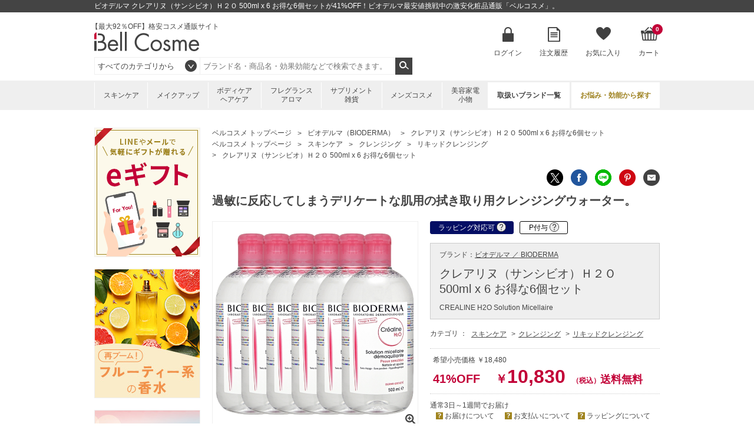

--- FILE ---
content_type: text/html; charset=utf-8
request_url: https://www.bellcosme.com/ItemDetail/150B0002/15010414?ReviewSort=InsertDate
body_size: 287101
content:

<!DOCTYPE html>
<html>
<head prefix="og: http://ogp.me/ns# fb: http://ogp.me/ns/fb# product: http://ogp.me/ns/product#">
    <meta charset="UTF-8">
    <meta name="viewport" content="width=980">
    <title>ビオデルマ クレアリヌ（サンシビオ）Ｈ２Ｏ 500ml x 6  お得な6個セットが激安！【化粧品通販】ベルコスメ</title>
    <meta name="keywords" content="ビオデルマ クレアリヌ（サンシビオ）Ｈ２Ｏ 500ml x 6  お得な6個セット,CREALINE H2O Solution Micellaire,ビオデルマ,BIODERMA,3401575645790,キャッシュレス,キャッシュレス決済,化粧品,コスメ,通販,激安,格安,ベルコスメ" />
    <meta name="description" content="ビオデルマ クレアリヌ（サンシビオ）Ｈ２Ｏ 500ml x 6  お得な6個セットが41%OFF！ビオデルマ最安値挑戦中の激安・格安化粧品通販「ベルコスメ」。初回購入はさらに500円引き。" />
    
        <link rel="shortcut icon" href="https://image.bellcosme.com/favicon/favicon.ico" type="image/vnd.microsoft.icon">
    <link rel="icon" href="https://image.bellcosme.com/favicon/favicon.ico" type="image/vnd.microsoft.icon">
    <link rel="apple-touch-icon" sizes="57x57" href="https://image.bellcosme.com/favicon/apple-touch-icon-57x57.png">
    <link rel="apple-touch-icon" sizes="60x60" href="https://image.bellcosme.com/favicon/apple-touch-icon-60x60.png">
    <link rel="apple-touch-icon" sizes="72x72" href="https://image.bellcosme.com/favicon/apple-touch-icon-72x72.png">
    <link rel="apple-touch-icon" sizes="76x76" href="https://image.bellcosme.com/favicon/apple-touch-icon-76x76.png">
    <link rel="apple-touch-icon" sizes="114x114" href="https://image.bellcosme.com/favicon/apple-touch-icon-114x114.png">
    <link rel="apple-touch-icon" sizes="120x120" href="https://image.bellcosme.com/favicon/apple-touch-icon-120x120.png">
    <link rel="apple-touch-icon" sizes="144x144" href="https://image.bellcosme.com/favicon/apple-touch-icon-144x144.png">
    <link rel="apple-touch-icon" sizes="152x152" href="https://image.bellcosme.com/favicon/apple-touch-icon-152x152.png">
    <link rel="apple-touch-icon" sizes="180x180" href="https://image.bellcosme.com/favicon/apple-touch-icon-180x180.png">
    <link rel="icon" type="image/png" href="https://image.bellcosme.com/favicon/android-chrome-192x192.png" sizes="192x192">
    <link rel="icon" type="image/png" href="https://image.bellcosme.com/favicon/favicon-48x48.png" sizes="48x48">
    <link rel="icon" type="image/png" href="https://image.bellcosme.com/favicon/favicon-96x96.png" sizes="96x96">
    <link rel="icon" type="image/png" href="https://image.bellcosme.com/favicon/favicon-16x16.png" sizes="16x16">
    <link rel="icon" type="image/png" href="https://image.bellcosme.com/favicon/favicon-32x32.png" sizes="32x32">
    <link rel="manifest" href="https://www.bellcosme.com/Content_BC/Images/favicon/manifest.json">
    <meta name="msapplication-TileColor" content="#2d88ef">
    <meta name="msapplication-TileImage" content="https://image.bellcosme.com/favicon/mstile-144x144.png">

    
    <link href="/bundles/css/main?v=AUPJv-ILNuIihF2VUG0evXFggSSaEsfSrLs0-5XyUIM1" rel="stylesheet"/>
 
    
    <link href="/bundles/css/slickSlider?v=hZ8IqzbQBWu5V9JN7uh8uczml7N7C8qYh8Qg9_JJr8Q1" rel="stylesheet"/>
 
    <link rel="stylesheet" type="text/css" href="/Content_BC/CSS/jquery.mCustomScrollbar.css?20180213" media="all" />
    <link rel="canonical" href="https://www.bellcosme.com/ItemDetail/150B0002/15010414" />

    <!--[if lt IE 10]>
    <link rel="stylesheet" type="text/css" href="/Content_BC/CSS/ie9.css" media="all" />
    <![endif]-->
    <!-- <link rel="shortcut icon" href="https://image.bellcosme.com/favicon.ico" />
    <link rel="apple-touch-icon-precomposed" href="https://image.bellcosme.com/icon.png" /> -->

    <script src="/bundles/script/jquery?v=YzOjyWvh-Y_AKVAqI7xVv2WefnfZYBySPE862C26D_s1"></script>


    <script src="https://unpkg.com/@trevoreyre/autocomplete-js"></script>
    <link rel="stylesheet" href="https://unpkg.com/@trevoreyre/autocomplete-js/dist/style.css"/>

    <script src="/Scripts/icheck.js"></script>
    <script src="/Scripts/slick.min.js?20230821"></script>
    
    <script src="/bundles/script/main?v=7vFn1WV2_2P3PIsS62RfcTVHtRlzmQSC6dPxbXgaAHg1"></script>


    <script src="/bundles/customGTM?v=SXC8FDNp1_lFaNoaLnEJiHbHLF9VCzp69qhCIm8TJo41"></script>


    
    <script type="application/ld+json">
        // ------------------------ サイト内検索 ---------------------- //
        {
        "@context": "http://schema.org",
        "@type": "WebSite",
        "url":"https://www.bellcosme.com/",
        "potentialAction":
        {
        "@type": "SearchAction",
        "target": "https://www.bellcosme.com/Search/Keyword/?Keywords={search_term_string}",
        "query-input": "required name=search_term_string"
        }
        }
    </script>

    <script type="application/ld+json">
        {
        "@context":"http://schema.org",
        "@type":"Organization",
        "name" : "ベルコスメ",
        "url":"https://www.bellcosme.com/",
        "logo": "https://image.bellcosme.com/common/logo.png",
        "contactPoint":
        [
        {
        "@type":"ContactPoint",
        "telephone":"+81-03-3490-6110",
        "contactType":"customer service"
        }
        ]
        }
    </script>

        <script src="//log1.mobylog.jp/__xdtc/500315.js" charset="UTF-8"></script>
        <!-- Yahoo Code for your Target List -->
        <script type="text/javascript">
            /* <![CDATA[ */
            var yahoo_ss_retargeting_id = 1000411263;
            var yahoo_sstag_custom_params = window.yahoo_sstag_params;
            var yahoo_ss_retargeting = true;
            /* ]]> */
        </script>
        <script type="text/javascript" src="https://s.yimg.jp/images/listing/tool/cv/conversion.js">
        </script>
        <noscript>
            <div style="display:inline;">
                <img height="1" width="1" style="border-style:none;" alt="" src="https://b97.yahoo.co.jp/pagead/conversion/1000411263/?guid=ON&script=0&disvt=false" />
            </div>
        </noscript>
        <!-- Yahoo Code for your Target List -->
        <script type="text/javascript" language="javascript">
            /* <![CDATA[ */
            var yahoo_retargeting_id = 'M3Z4N6Q582';
            var yahoo_retargeting_label = '';
            var yahoo_retargeting_page_type = '';
            var yahoo_retargeting_items = [{ item_id: '', category_id: '', price: '', quantity: '' }];
            /* ]]> */
        </script>
        <script type="text/javascript" language="javascript" src="https://b92.yahoo.co.jp/js/s_retargeting.js"></script>
        <!-- LINE Tag Base Code -->
        <!-- Do Not Modify -->
        <script>
        (function(g,d,o){
          g._ltq=g._ltq||[];g._lt=g._lt||function(){g._ltq.push(arguments)};
          var h=location.protocol==='https:'?'https://d.line-scdn.net':'http://d.line-cdn.net';
          var s=d.createElement('script');s.async=1;
          s.src=o||h+'/n/line_tag/public/release/v1/lt.js';
          var t=d.getElementsByTagName('script')[0];t.parentNode.insertBefore(s,t);
            })(window, document);
        _lt('init', {
          customerType: 'lap',
          tagId: '1f2a511c-b5a3-4b5e-905b-c1996d5fadce'
        });
        _lt('send', 'pv', ['1f2a511c-b5a3-4b5e-905b-c1996d5fadce']);
        </script>
        <noscript>
          <img height="1" width="1" style="display:none"
               src="https://tr.line.me/tag.gif?c_t=lap&t_id=1f2a511c-b5a3-4b5e-905b-c1996d5fadce&e=pv&noscript=1" />
        </noscript>
        <!-- End LINE Tag Base Code -->
    
    
    <!-- ▼OGP▼ -->
    <meta property="og:type" content="product.item" />
    <meta property="og:url" content="https://www.bellcosme.com/ItemDetail/150B0002/15010414?ReviewSort=InsertDate" />
    <meta property="og:title" content="ビオデルマ クレアリヌ（サンシビオ）Ｈ２Ｏ 500ml x 6  お得な6個セットが41%OFF＆【ベルコスメ】" />
    <meta property="og:image" content="https://image.bellcosme.com/item/15010414.jpg" />
    <meta property="product:retailer_item_id" content="15010414" />
    <meta property="product:price:amount" content="10830" />
    <meta property="product:price:currency" content="JPY" />
    <meta property="product:shipping_cost:amount" content="0" />
    <meta property="product:shipping_cost:currency" content="JPY" />
    <meta property="product:availability" content="in stock" />
    <meta property="product:condition" content="new" />

    <meta name="twitter:card" content="product">
    <meta name="twitter:site" content="@BellCosme">
    <meta name="twitter:creator" content="@BellCosme">
    <meta name="twitter:title" content="ビオデルマ クレアリヌ（サンシビオ）Ｈ２Ｏ 500ml x 6  お得な6個セットが41%OFF＆【ベルコスメ】" />
    <meta name="twitter:description" content="ビオデルマ クレアリヌ（サンシビオ）Ｈ２Ｏ 500ml x 6  お得な6個セットをどこよりもお安く！化粧品通販サイト「ベルコスメ」。SK-2、Dior、ランコム、エスティ、ジョンマスターオーガニック他、海外でしか購入できない日本未発売コスメもお取り扱い中。しかも、初回購入はさらに500円引き。" />
    <meta name="twitter:image" content="https://image.bellcosme.com/item/15010414.jpg">
    <meta name="twitter:label1" content="ブランド">
    <meta name="twitter:data1" content="ビオデルマ">
    <meta name="twitter:label2" content="販売価格">
    <meta name="twitter:data2" content="10830円">
    <!-- ▲OGP▲ -->

    <link rel="stylesheet" type="text/css" href="/Content_BC/CSS/magnific-popup.css" />
    <link rel="stylesheet" type="text/css" href="/Content_BC/CSS/anyGift-customize.css?20241010" />
    




    <script type="application/ld+json">
        {
        "@context": "http://schema.org/",
        "@type": "Product",
        "name": "クレアリヌ（サンシビオ）Ｈ２Ｏ",
        "image": "https://image.bellcosme.com/item/15010414.jpg",
        "description": "過敏に反応してしまうデリケートな肌用の拭き取り用クレンジングウォーター。",
        "sku": "15010414",
                "gtin13": "3401575645790",
        "brand":
        {
        "@type": "Thing",
        "name": "BIODERMA",
        "url": "https://www.bellcosme.com/Brand/BIODERMA"
        },
        "offers": {
        "@type": "Offer",
        "price": "10830",
        "priceCurrency": "JPY",
        "url": "https://www.bellcosme.com/ItemDetail/150B0002/15010414",
        "priceValidUntil": "2099-12-31",
                "itemCondition":"NewCondition", "availability": "InStock"
        }
            
                ,
                "aggregateRating":
                {
                "@type": "AggregateRating",
                "ratingValue": "4.7",
                "reviewCount": "2306"
                }
            
                    
                ,
                "review": [
                    
                    {
                        "@type": "Review",
                        "author": {
                            "@type": "Person",
                            "name": "きょうこ"
                        },
                        "Url": "https://www.bellcosme.comItemReview/150B0002?ItemCD=15010414",
                        "datePublished": "2026-01-12",
                        "name": "すっきりさっぱり",
                        "description": "メイク落としと寝坊したときの朝洗顔に使用しています。拭き取り後ベタベタせずにさっぱりするのでとっても使いやすいです。乾燥時期でも私は大丈夫でした。",
                        "reviewRating": {
                            "@type": "Rating",
                            "bestRating": "5",
                            "ratingValue": "5",
                            "worstRating": "1"

                        }
                    }
                        ,
                    
                    
                    {
                        "@type": "Review",
                        "author": {
                            "@type": "Person",
                            "name": "リピーターです"
                        },
                        "Url": "https://www.bellcosme.comItemReview/150B0002?ItemCD=15010414",
                        "datePublished": "2025-12-22",
                        "name": "安い",
                        "description": "ネット最安でした！",
                        "reviewRating": {
                            "@type": "Rating",
                            "bestRating": "5",
                            "ratingValue": "5",
                            "worstRating": "1"

                        }
                    }
                        ,
                    
                    
                    {
                        "@type": "Review",
                        "author": {
                            "@type": "Person",
                            "name": "つん"
                        },
                        "Url": "https://www.bellcosme.comItemReview/150B0002?ItemCD=15010414",
                        "datePublished": "2025-12-05",
                        "name": "リピート",
                        "description": "毎日、朝と夜の2回使用しています。簡単に拭き取れるし旅行先でも重宝しています。これからもずーっと愛用していきます。",
                        "reviewRating": {
                            "@type": "Rating",
                            "bestRating": "5",
                            "ratingValue": "5",
                            "worstRating": "1"

                        }
                    }
                        ,
                    
                    
                    {
                        "@type": "Review",
                        "author": {
                            "@type": "Person",
                            "name": "つさ"
                        },
                        "Url": "https://www.bellcosme.comItemReview/150B0002?ItemCD=15010414",
                        "datePublished": "2025-12-03",
                        "name": "まぁまぁ",
                        "description": "濃いアイメイクは落ちませんが、日焼け止めとファンデくらいなら落ちます。",
                        "reviewRating": {
                            "@type": "Rating",
                            "bestRating": "5",
                            "ratingValue": "5",
                            "worstRating": "1"

                        }
                    }
                        ,
                    
                    
                    {
                        "@type": "Review",
                        "author": {
                            "@type": "Person",
                            "name": "つさ"
                        },
                        "Url": "https://www.bellcosme.comItemReview/150B0002?ItemCD=15010414",
                        "datePublished": "2025-12-03",
                        "name": "帰省用",
                        "description": "帰省用に小さいサイズを。いい大きさです。",
                        "reviewRating": {
                            "@type": "Rating",
                            "bestRating": "5",
                            "ratingValue": "5",
                            "worstRating": "1"

                        }
                    }
                        ,
                    
                    
                    {
                        "@type": "Review",
                        "author": {
                            "@type": "Person",
                            "name": "t.m2007"
                        },
                        "Url": "https://www.bellcosme.comItemReview/150B0002?ItemCD=15010414",
                        "datePublished": "2025-09-07",
                        "name": "毎回リピート",
                        "description": "メイクをスッキリ落とせる",
                        "reviewRating": {
                            "@type": "Rating",
                            "bestRating": "5",
                            "ratingValue": "5",
                            "worstRating": "1"

                        }
                    }
                        ,
                    
                    
                    {
                        "@type": "Review",
                        "author": {
                            "@type": "Person",
                            "name": "prettyキャロン"
                        },
                        "Url": "https://www.bellcosme.comItemReview/150B0002?ItemCD=15010414",
                        "datePublished": "2025-09-02",
                        "name": "落としたいときにすぐ落とせる。",
                        "description": "コロナ禍の時にワクチンのせいなのか赤ら顔になりました。2年半ほどなかなか治らず皮膚科に行っても形成外科美容皮膚科に行っても治らず。　洗顔するのも怖い位でした。その時にはラロッシュポゼのミセラークレンジングウォーターを使っていましたが、今はオイリースキン用しかないので、このメーカーに変えました。刺激もありませんし、アイメイクやクッションファンデーションはポイントメイクアップリムーバーやクレンジングミルク、バームなどでしっかり落としますが、W洗顔が必要なものはこのクレンジングウォーターで拭き取ります。朝の忙しい時やメイク直しには、このクレンジングを使っています。このメーカーのものは、いろいろな肌質のものがあるので優秀だと思う。また、大容量で格安なのも嬉しいです。",
                        "reviewRating": {
                            "@type": "Rating",
                            "bestRating": "5",
                            "ratingValue": "4",
                            "worstRating": "1"

                        }
                    }
                        ,
                    
                    
                    {
                        "@type": "Review",
                        "author": {
                            "@type": "Person",
                            "name": "Y＆J"
                        },
                        "Url": "https://www.bellcosme.comItemReview/150B0002?ItemCD=15010414",
                        "datePublished": "2025-07-26",
                        "name": "満足",
                        "description": "継続している愛用品",
                        "reviewRating": {
                            "@type": "Rating",
                            "bestRating": "5",
                            "ratingValue": "5",
                            "worstRating": "1"

                        }
                    }
                        ,
                    
                    
                    {
                        "@type": "Review",
                        "author": {
                            "@type": "Person",
                            "name": "tenma"
                        },
                        "Url": "https://www.bellcosme.comItemReview/150B0002?ItemCD=15010414",
                        "datePublished": "2025-06-11",
                        "name": "やさしい",
                        "description": "初めて使用しましたが肌がぴりつくこともなく優しくクレンジングできました。ドラストより安く買えて嬉しいです",
                        "reviewRating": {
                            "@type": "Rating",
                            "bestRating": "5",
                            "ratingValue": "5",
                            "worstRating": "1"

                        }
                    }
                        ,
                    
                    
                    {
                        "@type": "Review",
                        "author": {
                            "@type": "Person",
                            "name": "メグッペ"
                        },
                        "Url": "https://www.bellcosme.comItemReview/150B0002?ItemCD=15010414",
                        "datePublished": "2025-06-10",
                        "name": "朝の洗顔用に",
                        "description": "首は洗顔出来ないのでこれで拭き取っています。スッキリするし、コスパ良いです。",
                        "reviewRating": {
                            "@type": "Rating",
                            "bestRating": "5",
                            "ratingValue": "5",
                            "worstRating": "1"

                        }
                    }
                    
                ]
            
        }
    </script>



</head>
<body>

    <!-- DSタグ用変数 -->
    

    <!-- Google Tag Manager用変数 -->
    <script>
        dataLayer = [];

        dataLayer.push({
            'pagetype':'product'  //ページの種類
        });
    </script>

    
    
    
    
    
    <script>
    // Measure a view of product details. This example assumes the detail view occurs on pageload,
    // and also tracks a standard pageview of the details page.
    dataLayer.push({
        'prodid': '15010414',  //商品番号
        'ecomm_totalvalue': '10830',  //商品価格
        'ecommerce': {
            'detail': {
                'actionField': { 'list': 'ItemDetail' },          // 'detail' actions have an optional list property.
                
                'products': [
                        {
                            'name': 'クレアリヌ（サンシビオ）Ｈ２Ｏ 500ml x 6  お得な6個セット',   // 商品の和名 容量 カラー和名
                            'id': '15010414',                           // 商品番号
                            'price': '10830',                     // 価格
                            'brand': 'ビオデルマ',                     // ブランド和名
                            'category': 'スキンケア/クレンジング/リキッドクレンジング',     //大カテゴリ名、中カテゴリ名、小カテゴリをスラッシュで挟んでください。メインのカテゴリだけでOKです。
                            'variant': 'お得な6個セット'                        // カラー和名
                        }
                ]
            }
        }
    });

    dataLayer.push({
        'google_tag_params': {
            'ecomm_prodid': '15010414',  //00000000に商品番号
            'ecomm_pagetype': 'product',  //ページの種類
            'ecomm_totalvalue': 10830  //商品の単価
        }
    });
    </script>

    <!-- Facebook Pixel Code -->
    <script>
            !function(f,b,e,v,n,t,s){if(f.fbq)return;n=f.fbq=function(){n.callMethod?
            n.callMethod.apply(n,arguments):n.queue.push(arguments)};if(!f._fbq)f._fbq=n;
                n.push=n;n.loaded=!0;n.version='2.0';n.queue=[];t=b.createElement(e);t.async=!0;
                t.src=v;s=b.getElementsByTagName(e)[0];s.parentNode.insertBefore(t,s)}(window,
            document,'script','//connect.facebook.net/en_US/fbevents.js');
            fbq('init', '228653867797674');
            fbq('track', 'PageView');
            fbq('trackSingle','228653867797674', 'ViewContent', {content_type: 'product', content_ids:'15010414' });
    </script>
    <!-- End Facebook Pixel Code -->

    <script type="text/javascript">
        
        var dataLayer = dataLayer || [];
        dataLayer.push({
            'PageType': 'Productpage',
            'HashedEmail': '', 
            'SiteType': 'd',
            'ProductID': '15010414'
        });
    </script>

        <script type="text/javascript">
            __action = 'view';
            
            __custom_param = {'pid': '15010414',
'p_name': 'クレアリヌ（サンシビオ）Ｈ２Ｏ 500ml x 6  お得な6個セット',
'p_price': '10830',
'p_img_url': 'https://image.bellcosme.com/item/15010414.jpg',
'view_url': 'https://www.bellcosme.com/ItemDetail/150B0002/15010414?utm_source=xd',
'ctgid': '010204',
'ctg_name': 'リキッドクレンジング',
'top_ctgid': '01',
'top_ctg_name': 'スキンケア',
'middle_ctgid': '0102',
'middle_ctg_name': 'クレンジング',
'third_ctgid': '010204',
'third_ctg_name': 'リキッドクレンジング',
'brand_cd': '150',
'brand': 'ビオデルマ'
};
        </script>


    

        <!-- Google Tag Manager -->
        <noscript><iframe src="//www.googletagmanager.com/ns.html?id=GTM-N6HWWL" height="0" width="0" style="display:none;visibility:hidden"></iframe></noscript>
        <script>
            (function (w, d, s, l, i) {
                w[l] = w[l] || []; w[l].push({
                    'gtm.start':
                    new Date().getTime(), event: 'gtm.js'
                }); var f = d.getElementsByTagName(s)[0],
                j = d.createElement(s), dl = l != 'dataLayer' ? '&l=' + l : ''; j.async = true; j.src =
                '//www.googletagmanager.com/gtm.js?id=' + i + dl; f.parentNode.insertBefore(j, f);
            })(window, document, 'script', 'dataLayer', 'GTM-N6HWWL');</script>
        <!-- End Google Tag Manager -->
    

<header>
    <div id="head-top">
        <h1>ビオデルマ クレアリヌ（サンシビオ）Ｈ２Ｏ 500ml x 6  お得な6個セットが41%OFF！ビオデルマ最安値挑戦中の激安化粧品通販「ベルコスメ」。</h1>
    </div>
    <div id="head-main">
        <div class="left">
            <div class="logo">
                <p style="margin-left:-5px;">【最大92％OFF】格安コスメ通販サイト</p>
                <p><a href="https://www.bellcosme.com/"><img src="https://image.bellcosme.com/common/logo.png" srcset='https://image.bellcosme.com/common/logo.png 1x,https://image.bellcosme.com/common/logo@2x.png 2x' alt="Bell Cosme" height="33" width="178"></a></p>
            </div>
            <p class="txt1">
                
            </p>
            <div class="search" style="">
                <form action="https://www.bellcosme.com/Search/Keyword" method="get" name="search_keyword" id="searchform">
                    <select name="CategoryCD" class="easy-select-box" style="border-color:#efefef;height:30px;line-height:30px; display: inline-block;">
                        <option value="">すべてのカテゴリから</option>
                        <option value="01">スキンケア</option>
                        <option value="02">メイクアップ</option>
                        <option value="03">ボディ・ヘアケア</option>
                        <option value="04">フレグランス・アロマ</option>
                        <option value="05">サプリメント・雑貨</option>
                        <option value="06">メンズコスメ</option>
                        <option value="07">美容家電・小物</option>
                    </select>
                    <script>
    function searchDetail_head() {
        
        var keyword = $('#Keywords').val();
        $('#searchform').attr('action', 'https://www.bellcosme.com/Search/Keyword/');
        $("#searchform").submit();
    }
                    </script>
                        <div id="autocomplete" class="autocomplete" style="display: inline-block;">
                            <input type="search" id="Keywords" class="autocomplete-input" autocomplete="off" name="Keywords" placeholder="ブランド名・商品名・効果効能などで検索できます。" maxlength="200">
                            <ul class="autocomplete-result-list"></ul>
                        </div>
                        <ul class="autocomplete-detail-list hide"></ul>
                        <script>
                            APPEC.module.searchSuggest.InitialSite = 'BC';
                            APPEC.module.searchSuggest.InitialElement = '#autocomplete';
                            APPEC.module.searchSuggest.SuggestSearchPCUrl = 'https://www.bellcosme.com/Search/SuggestSearchPCAsync';
                            APPEC.module.searchSuggest.KeywordItemSearchUrl = 'https://www.bellcosme.com/Search/KeywordItemSearchAsync';
                            APPEC.module.searchSuggest.SearchKeywordUrl = 'https://www.bellcosme.com/Search/Keyword/';
                            APPEC.module.searchSuggest.SearchBrandUrl = 'https://www.bellcosme.com/Brand/';
                            APPEC.module.searchSuggest.SearchCategoryUrl = 'https://www.bellcosme.com/Search/Category/';
                            APPEC.module.searchSuggest.ItemDetailUrl = 'https://www.bellcosme.com/ItemDetail/';
                            APPEC.module.searchSuggest.ImageUrl = 'https://image.bellcosme.com';
                            APPEC.module.searchSuggest.EnumSkincare = '01';
                            APPEC.module.searchSuggest.EnumMakeup = '02';
                            APPEC.module.searchSuggest.EnumBodyHaircare = '03';
                            APPEC.module.searchSuggest.EnumFragrance = '04';
                            APPEC.module.searchSuggest.EnumSupplement = '05';
                            APPEC.module.searchSuggest.EnumMens = '06';
                            APPEC.module.searchSuggest.EnumAppliance = '07';
                            APPEC.module.searchSuggest.SearchFunction = searchDetail_head;

                            APPEC.module.searchSuggest.Initialize();
                        </script>
                    
                    <input type="submit" value="検索" onclick="searchDetail_head();">
                    <input type="hidden" name="search_type" value="Keyword">
                </form>
            </div>
        </div>
        <nav>
            <ul>
                    <li class="login">
                        <a href="https://www.bellcosme.com/Login" onclick="sendSelectContentEvent('Header_Login')">ログイン</a>
                    </li>

                

                <li class="order">
                    <a href="https://www.bellcosme.com/OrderHistory/List" onclick="sendSelectContentEvent('Header_OrderHistory')">注文履歴</a>
                </li>

                <li class="favorite">
                    <a href="https://www.bellcosme.com/Favorite/List" onclick="sendSelectContentEvent('Header_Favorite')">お気に入り</a>
                        <div class="hidden no">
                            <div class="content">
                                <img src="https://image.bellcosme.com/common/icon-favorite-l.png" srcset='https://image.bellcosme.com/common/icon-favorite-l.png 1x,https://image.bellcosme.com/common/icon-favorite-l@2x.png 2x' alt="お気に入り" height="51" width="57">
                                <p class="p1">現在、お気に入りはありません。</p>
                                <p class="p2">
                                    
                                    いつかは使ってみたい、いつも使っているブランドやアイテム、<br>
                                    他と比較したいアイテムなどを、あなただけのマイページで<br>
                                    簡単にリスト化することが出来ます。
                                </p>
                            </div>
                        </div>
                </li>


                <li class="cart">
                    <a href="https://www.bellcosme.com/Cart" onclick="sendSelectContentEvent('Header_Cart')">カート<span>0</span></a>
                        <div class="hidden no">
                            <div class="content">
                                <img src="https://image.bellcosme.com/common/icon-cart-l.png" srcset='https://image.bellcosme.com/common/icon-cart-l.png 1x,https://image.bellcosme.com/common/icon-cart-l@2x.png 2x' alt="カート" height="53" width="66">
                                <p class="p1">現在、カートに商品はありません。</p>
                            </div>
                        </div>


                </li>
            </ul>
        </nav>
    </div>
    <nav>
        <ul>
            <li class="skincare">
                    <a href="https://www.bellcosme.com/Search/Category/Skincare" onclick="sendSelectContentEvent('Header_Search_Category_Skincare')">スキンケア</a>
        <div class="hidden">
            <div class="content">
                <ul>
                    <li>
                        <a href="https://www.bellcosme.com/Search/Category/Skincare" onclick="sendSelectContentEvent('Header_Search_Category_すべてのスキンケア')">すべてのスキンケア</a>
                    </li>

                        <li>
                            <a href="https://www.bellcosme.com/Search/Category/Skincare/01" onclick="sendSelectContentEvent('Header_Search_SubCategory_洗顔料')">洗顔料</a>
                                <ul>
                                        <li><a href="https://www.bellcosme.com/Search/Category/Skincare/01/01" onclick="sendSelectContentEvent('Header_Search_ThirdCategory_洗顔石鹸')">洗顔石鹸</a></li>
                                        <li><a href="https://www.bellcosme.com/Search/Category/Skincare/01/02" onclick="sendSelectContentEvent('Header_Search_ThirdCategory_洗顔フォーム')">洗顔フォーム</a></li>
                                        <li><a href="https://www.bellcosme.com/Search/Category/Skincare/01/03" onclick="sendSelectContentEvent('Header_Search_ThirdCategory_洗顔パウダー')">洗顔パウダー</a></li>
                                        <li><a href="https://www.bellcosme.com/Search/Category/Skincare/01/04" onclick="sendSelectContentEvent('Header_Search_ThirdCategory_その他洗顔料')">その他洗顔料</a></li>
                                </ul>
                        </li>
                        <li>
                            <a href="https://www.bellcosme.com/Search/Category/Skincare/02" onclick="sendSelectContentEvent('Header_Search_SubCategory_クレンジング')">クレンジング</a>
                                <ul>
                                        <li><a href="https://www.bellcosme.com/Search/Category/Skincare/02/01" onclick="sendSelectContentEvent('Header_Search_ThirdCategory_オイルクレンジング')">オイルクレンジング</a></li>
                                        <li><a href="https://www.bellcosme.com/Search/Category/Skincare/02/02" onclick="sendSelectContentEvent('Header_Search_ThirdCategory_ミルククレンジング')">ミルククレンジング</a></li>
                                        <li><a href="https://www.bellcosme.com/Search/Category/Skincare/02/03" onclick="sendSelectContentEvent('Header_Search_ThirdCategory_クレンジングジェル')">クレンジングジェル</a></li>
                                        <li><a href="https://www.bellcosme.com/Search/Category/Skincare/02/04" onclick="sendSelectContentEvent('Header_Search_ThirdCategory_リキッドクレンジング')">リキッドクレンジング</a></li>
                                        <li><a href="https://www.bellcosme.com/Search/Category/Skincare/02/05" onclick="sendSelectContentEvent('Header_Search_ThirdCategory_クレンジングクリーム')">クレンジングクリーム</a></li>
                                        <li><a href="https://www.bellcosme.com/Search/Category/Skincare/02/06" onclick="sendSelectContentEvent('Header_Search_ThirdCategory_ポイントリムーバー')">ポイントリムーバー</a></li>
                                        <li><a href="https://www.bellcosme.com/Search/Category/Skincare/02/07" onclick="sendSelectContentEvent('Header_Search_ThirdCategory_その他クレンジング')">その他クレンジング</a></li>
                                </ul>
                        </li>
                        <li>
                            <a href="https://www.bellcosme.com/Search/Category/Skincare/03" onclick="sendSelectContentEvent('Header_Search_SubCategory_化粧水')">化粧水</a>
                                <ul>
                                        <li><a href="https://www.bellcosme.com/Search/Category/Skincare/03/01" onclick="sendSelectContentEvent('Header_Search_ThirdCategory_化粧水')">化粧水</a></li>
                                        <li><a href="https://www.bellcosme.com/Search/Category/Skincare/03/02" onclick="sendSelectContentEvent('Header_Search_ThirdCategory_ミスト状化粧水')">ミスト状化粧水</a></li>
                                </ul>
                        </li>
                        <li>
                            <a href="https://www.bellcosme.com/Search/Category/Skincare/04" onclick="sendSelectContentEvent('Header_Search_SubCategory_美容液・乳液')">美容液・乳液</a>
                                <ul>
                                        <li><a href="https://www.bellcosme.com/Search/Category/Skincare/04/01" onclick="sendSelectContentEvent('Header_Search_ThirdCategory_ブースター')">ブースター</a></li>
                                        <li><a href="https://www.bellcosme.com/Search/Category/Skincare/04/02" onclick="sendSelectContentEvent('Header_Search_ThirdCategory_美容液')">美容液</a></li>
                                        <li><a href="https://www.bellcosme.com/Search/Category/Skincare/04/03" onclick="sendSelectContentEvent('Header_Search_ThirdCategory_乳液')">乳液</a></li>
                                </ul>
                        </li>
                        <li>
                            <a href="https://www.bellcosme.com/Search/Category/Skincare/05" onclick="sendSelectContentEvent('Header_Search_SubCategory_クリーム・オイル')">クリーム・オイル</a>
                                <ul>
                                        <li><a href="https://www.bellcosme.com/Search/Category/Skincare/05/01" onclick="sendSelectContentEvent('Header_Search_ThirdCategory_デイクリーム')">デイクリーム</a></li>
                                        <li><a href="https://www.bellcosme.com/Search/Category/Skincare/05/02" onclick="sendSelectContentEvent('Header_Search_ThirdCategory_ナイトクリーム')">ナイトクリーム</a></li>
                                        <li><a href="https://www.bellcosme.com/Search/Category/Skincare/05/03" onclick="sendSelectContentEvent('Header_Search_ThirdCategory_フェイスオイル')">フェイスオイル</a></li>
                                        <li><a href="https://www.bellcosme.com/Search/Category/Skincare/05/04" onclick="sendSelectContentEvent('Header_Search_ThirdCategory_オールインワン')">オールインワン</a></li>
                                        <li><a href="https://www.bellcosme.com/Search/Category/Skincare/05/05" onclick="sendSelectContentEvent('Header_Search_ThirdCategory_クリーム')">クリーム</a></li>
                                </ul>
                        </li>
                        <li>
                            <a href="https://www.bellcosme.com/Search/Category/Skincare/06" onclick="sendSelectContentEvent('Header_Search_SubCategory_パック・フェイスマスク')">パック・フェイスマスク</a>
                                <ul>
                                        <li><a href="https://www.bellcosme.com/Search/Category/Skincare/06/01" onclick="sendSelectContentEvent('Header_Search_ThirdCategory_洗い流すパック・マスク')">洗い流すパック・マスク</a></li>
                                        <li><a href="https://www.bellcosme.com/Search/Category/Skincare/06/02" onclick="sendSelectContentEvent('Header_Search_ThirdCategory_シートマスク・パック')">シートマスク・パック</a></li>
                                        <li><a href="https://www.bellcosme.com/Search/Category/Skincare/06/03" onclick="sendSelectContentEvent('Header_Search_ThirdCategory_ゴマージュ・ピーリング')">ゴマージュ・ピーリング</a></li>
                                        <li><a href="https://www.bellcosme.com/Search/Category/Skincare/06/04" onclick="sendSelectContentEvent('Header_Search_ThirdCategory_マッサージ料')">マッサージ料</a></li>
                                </ul>
                        </li>
                        <li>
                            <a href="https://www.bellcosme.com/Search/Category/Skincare/07" onclick="sendSelectContentEvent('Header_Search_SubCategory_目元・口元ケア')">目元・口元ケア</a>
                                <ul>
                                        <li><a href="https://www.bellcosme.com/Search/Category/Skincare/07/01" onclick="sendSelectContentEvent('Header_Search_ThirdCategory_アイケア')">アイケア</a></li>
                                        <li><a href="https://www.bellcosme.com/Search/Category/Skincare/07/02" onclick="sendSelectContentEvent('Header_Search_ThirdCategory_まつげ美容液')">まつげ美容液</a></li>
                                        <li><a href="https://www.bellcosme.com/Search/Category/Skincare/07/03" onclick="sendSelectContentEvent('Header_Search_ThirdCategory_リップケア')">リップケア</a></li>
                                </ul>
                        </li>
                        <li>
                            <a href="https://www.bellcosme.com/Search/Category/Skincare/08" onclick="sendSelectContentEvent('Header_Search_SubCategory_その他スキンケア')">その他スキンケア</a>
                                <ul>
                                        <li><a href="https://www.bellcosme.com/Search/Category/Skincare/08/01" onclick="sendSelectContentEvent('Header_Search_ThirdCategory_スキンケアコフレ')">スキンケアコフレ</a></li>
                                        <li><a href="https://www.bellcosme.com/Search/Category/Skincare/08/02" onclick="sendSelectContentEvent('Header_Search_ThirdCategory_その他スキンケア')">その他スキンケア</a></li>
                                </ul>
                        </li>
                        <li>
                            <a href="https://www.bellcosme.com/Search/Category/Skincare/09" onclick="sendSelectContentEvent('Header_Search_SubCategory_日焼け止め')">日焼け止め</a>
                                <ul>
                                        <li><a href="https://www.bellcosme.com/Search/Category/Skincare/09/01" onclick="sendSelectContentEvent('Header_Search_ThirdCategory_日焼け止め（顔）')">日焼け止め（顔）</a></li>
                                        <li><a href="https://www.bellcosme.com/Search/Category/Skincare/09/02" onclick="sendSelectContentEvent('Header_Search_ThirdCategory_日焼け止め（ボディ）')">日焼け止め（ボディ）</a></li>
                                </ul>
                        </li>
                        <li>
                            <a href="https://www.bellcosme.com/Search/Category/Skincare/10" onclick="sendSelectContentEvent('Header_Search_SubCategory_セルフタン')">セルフタン</a>
                                <ul>
                                        <li><a href="https://www.bellcosme.com/Search/Category/Skincare/10/01" onclick="sendSelectContentEvent('Header_Search_ThirdCategory_セルフタン（顔）')">セルフタン（顔）</a></li>
                                        <li><a href="https://www.bellcosme.com/Search/Category/Skincare/10/02" onclick="sendSelectContentEvent('Header_Search_ThirdCategory_セルフタン（ボディ）')">セルフタン（ボディ）</a></li>
                                </ul>
                        </li>
                        <li>
                            <a href="https://www.bellcosme.com/Search/Category/Skincare/11" onclick="sendSelectContentEvent('Header_Search_SubCategory_アフターサンケア')">アフターサンケア</a>
                                <ul>
                                        <li><a href="https://www.bellcosme.com/Search/Category/Skincare/11/01" onclick="sendSelectContentEvent('Header_Search_ThirdCategory_アフターサンケア(顔）')">アフターサンケア(顔）</a></li>
                                        <li><a href="https://www.bellcosme.com/Search/Category/Skincare/11/02" onclick="sendSelectContentEvent('Header_Search_ThirdCategory_アフターサンケア(ボディ）')">アフターサンケア(ボディ）</a></li>
                                </ul>
                        </li>
                </ul>
            </div>
        </div>

            </li>
            <li>
                    <a href="https://www.bellcosme.com/Search/Category/Makeup" onclick="sendSelectContentEvent('Header_Search_Category_Makeup')">メイクアップ</a>
        <div class="hidden">
            <div class="content">
                <ul>
                    <li>
                        <a href="https://www.bellcosme.com/Search/Category/Makeup" onclick="sendSelectContentEvent('Header_Search_Category_すべてのメイクアップ')">すべてのメイクアップ</a>
                    </li>

                        <li>
                            <a href="https://www.bellcosme.com/Search/Category/Makeup/01" onclick="sendSelectContentEvent('Header_Search_SubCategory_ファンデーション')">ファンデーション</a>
                                <ul>
                                        <li><a href="https://www.bellcosme.com/Search/Category/Makeup/01/01" onclick="sendSelectContentEvent('Header_Search_ThirdCategory_パウダーファンデ')">パウダーファンデ</a></li>
                                        <li><a href="https://www.bellcosme.com/Search/Category/Makeup/01/02" onclick="sendSelectContentEvent('Header_Search_ThirdCategory_リキッドファンデ')">リキッドファンデ</a></li>
                                        <li><a href="https://www.bellcosme.com/Search/Category/Makeup/01/03" onclick="sendSelectContentEvent('Header_Search_ThirdCategory_クリームファンデ')">クリームファンデ</a></li>
                                        <li><a href="https://www.bellcosme.com/Search/Category/Makeup/01/05" onclick="sendSelectContentEvent('Header_Search_ThirdCategory_クッションファンデ')">クッションファンデ</a></li>
                                        <li><a href="https://www.bellcosme.com/Search/Category/Makeup/01/06" onclick="sendSelectContentEvent('Header_Search_ThirdCategory_スティックファンデ')">スティックファンデ</a></li>
                                        <li><a href="https://www.bellcosme.com/Search/Category/Makeup/01/90" onclick="sendSelectContentEvent('Header_Search_ThirdCategory_その他ファンデ')">その他ファンデ</a></li>
                                </ul>
                        </li>
                        <li>
                            <a href="https://www.bellcosme.com/Search/Category/Makeup/02" onclick="sendSelectContentEvent('Header_Search_SubCategory_化粧下地')">化粧下地</a>
                                <ul>
                                        <li><a href="https://www.bellcosme.com/Search/Category/Makeup/02/01" onclick="sendSelectContentEvent('Header_Search_ThirdCategory_化粧下地')">化粧下地</a></li>
                                        <li><a href="https://www.bellcosme.com/Search/Category/Makeup/02/02" onclick="sendSelectContentEvent('Header_Search_ThirdCategory_コンシーラー')">コンシーラー</a></li>
                                        <li><a href="https://www.bellcosme.com/Search/Category/Makeup/02/03" onclick="sendSelectContentEvent('Header_Search_ThirdCategory_CCクリーム')">CCクリーム</a></li>
                                        <li><a href="https://www.bellcosme.com/Search/Category/Makeup/02/04" onclick="sendSelectContentEvent('Header_Search_ThirdCategory_ハイライト')">ハイライト</a></li>
                                        <li><a href="https://www.bellcosme.com/Search/Category/Makeup/02/05" onclick="sendSelectContentEvent('Header_Search_ThirdCategory_ブロンザー')">ブロンザー</a></li>
                                </ul>
                        </li>
                        <li>
                            <a href="https://www.bellcosme.com/Search/Category/Makeup/03" onclick="sendSelectContentEvent('Header_Search_SubCategory_フェイスパウダー')">フェイスパウダー</a>
                                <ul>
                                        <li><a href="https://www.bellcosme.com/Search/Category/Makeup/03/01" onclick="sendSelectContentEvent('Header_Search_ThirdCategory_ルースパウダー')">ルースパウダー</a></li>
                                        <li><a href="https://www.bellcosme.com/Search/Category/Makeup/03/02" onclick="sendSelectContentEvent('Header_Search_ThirdCategory_プレストパウダー')">プレストパウダー</a></li>
                                        <li><a href="https://www.bellcosme.com/Search/Category/Makeup/03/03" onclick="sendSelectContentEvent('Header_Search_ThirdCategory_ハイライト')">ハイライト</a></li>
                                </ul>
                        </li>
                        <li>
                            <a href="https://www.bellcosme.com/Search/Category/Makeup/04" onclick="sendSelectContentEvent('Header_Search_SubCategory_その他ベースメイク')">その他ベースメイク</a>
                                <ul>
                                        <li><a href="https://www.bellcosme.com/Search/Category/Makeup/04/03" onclick="sendSelectContentEvent('Header_Search_ThirdCategory_その他ベースメイク')">その他ベースメイク</a></li>
                                </ul>
                        </li>
                        <li>
                            <a href="https://www.bellcosme.com/Search/Category/Makeup/05" onclick="sendSelectContentEvent('Header_Search_SubCategory_アイブロウ')">アイブロウ</a>
                                <ul>
                                        <li><a href="https://www.bellcosme.com/Search/Category/Makeup/05/01" onclick="sendSelectContentEvent('Header_Search_ThirdCategory_アイブロウペンシル')">アイブロウペンシル</a></li>
                                        <li><a href="https://www.bellcosme.com/Search/Category/Makeup/05/02" onclick="sendSelectContentEvent('Header_Search_ThirdCategory_パウダーアイブロウ')">パウダーアイブロウ</a></li>
                                        <li><a href="https://www.bellcosme.com/Search/Category/Makeup/05/03" onclick="sendSelectContentEvent('Header_Search_ThirdCategory_眉マスカラ')">眉マスカラ</a></li>
                                        <li><a href="https://www.bellcosme.com/Search/Category/Makeup/05/04" onclick="sendSelectContentEvent('Header_Search_ThirdCategory_その他アイブロウ')">その他アイブロウ</a></li>
                                </ul>
                        </li>
                        <li>
                            <a href="https://www.bellcosme.com/Search/Category/Makeup/06" onclick="sendSelectContentEvent('Header_Search_SubCategory_アイライナー')">アイライナー</a>
                                <ul>
                                        <li><a href="https://www.bellcosme.com/Search/Category/Makeup/06/01" onclick="sendSelectContentEvent('Header_Search_ThirdCategory_リキッドアイライナー')">リキッドアイライナー</a></li>
                                        <li><a href="https://www.bellcosme.com/Search/Category/Makeup/06/02" onclick="sendSelectContentEvent('Header_Search_ThirdCategory_ペンシルアイライナー')">ペンシルアイライナー</a></li>
                                        <li><a href="https://www.bellcosme.com/Search/Category/Makeup/06/03" onclick="sendSelectContentEvent('Header_Search_ThirdCategory_ジェルアイライナー')">ジェルアイライナー</a></li>
                                        <li><a href="https://www.bellcosme.com/Search/Category/Makeup/06/04" onclick="sendSelectContentEvent('Header_Search_ThirdCategory_その他アイライナー')">その他アイライナー</a></li>
                                </ul>
                        </li>
                        <li>
                            <a href="https://www.bellcosme.com/Search/Category/Makeup/07" onclick="sendSelectContentEvent('Header_Search_SubCategory_マスカラ')">マスカラ</a>
                                <ul>
                                        <li><a href="https://www.bellcosme.com/Search/Category/Makeup/07/01" onclick="sendSelectContentEvent('Header_Search_ThirdCategory_マスカラ')">マスカラ</a></li>
                                        <li><a href="https://www.bellcosme.com/Search/Category/Makeup/07/02" onclick="sendSelectContentEvent('Header_Search_ThirdCategory_マスカラ下地')">マスカラ下地</a></li>
                                </ul>
                        </li>
                        <li>
                            <a href="https://www.bellcosme.com/Search/Category/Makeup/08" onclick="sendSelectContentEvent('Header_Search_SubCategory_アイシャドウ')">アイシャドウ</a>
                                <ul>
                                        <li><a href="https://www.bellcosme.com/Search/Category/Makeup/08/01" onclick="sendSelectContentEvent('Header_Search_ThirdCategory_パウダーアイシャドウ')">パウダーアイシャドウ</a></li>
                                        <li><a href="https://www.bellcosme.com/Search/Category/Makeup/08/02" onclick="sendSelectContentEvent('Header_Search_ThirdCategory_クリームアイシャドウ')">クリームアイシャドウ</a></li>
                                </ul>
                        </li>
                        <li>
                            <a href="https://www.bellcosme.com/Search/Category/Makeup/09" onclick="sendSelectContentEvent('Header_Search_SubCategory_口紅・グロス・リップライナー')">口紅・グロス・リップライナー</a>
                                <ul>
                                        <li><a href="https://www.bellcosme.com/Search/Category/Makeup/09/01" onclick="sendSelectContentEvent('Header_Search_ThirdCategory_口紅')">口紅</a></li>
                                        <li><a href="https://www.bellcosme.com/Search/Category/Makeup/09/02" onclick="sendSelectContentEvent('Header_Search_ThirdCategory_リップグロス')">リップグロス</a></li>
                                        <li><a href="https://www.bellcosme.com/Search/Category/Makeup/09/03" onclick="sendSelectContentEvent('Header_Search_ThirdCategory_リップライナー')">リップライナー</a></li>
                                </ul>
                        </li>
                        <li>
                            <a href="https://www.bellcosme.com/Search/Category/Makeup/10" onclick="sendSelectContentEvent('Header_Search_SubCategory_チーク')">チーク</a>
                                <ul>
                                        <li><a href="https://www.bellcosme.com/Search/Category/Makeup/10/01" onclick="sendSelectContentEvent('Header_Search_ThirdCategory_パウダーチーク')">パウダーチーク</a></li>
                                        <li><a href="https://www.bellcosme.com/Search/Category/Makeup/10/02" onclick="sendSelectContentEvent('Header_Search_ThirdCategory_ジェル・クリームチーク')">ジェル・クリームチーク</a></li>
                                </ul>
                        </li>
                        <li>
                            <a href="https://www.bellcosme.com/Search/Category/Makeup/11" onclick="sendSelectContentEvent('Header_Search_SubCategory_その他メイクアップ')">その他メイクアップ</a>
                                <ul>
                                        <li><a href="https://www.bellcosme.com/Search/Category/Makeup/11/01" onclick="sendSelectContentEvent('Header_Search_ThirdCategory_メイクアップコフレ')">メイクアップコフレ</a></li>
                                        <li><a href="https://www.bellcosme.com/Search/Category/Makeup/11/02" onclick="sendSelectContentEvent('Header_Search_ThirdCategory_メイクパレット')">メイクパレット</a></li>
                                        <li><a href="https://www.bellcosme.com/Search/Category/Makeup/11/03" onclick="sendSelectContentEvent('Header_Search_ThirdCategory_その他メイクアップ')">その他メイクアップ</a></li>
                                </ul>
                        </li>
                        <li>
                            <a href="https://www.bellcosme.com/Search/Category/Makeup/12" onclick="sendSelectContentEvent('Header_Search_SubCategory_ネイル・ネイルケア')">ネイル・ネイルケア</a>
                                <ul>
                                        <li><a href="https://www.bellcosme.com/Search/Category/Makeup/12/01" onclick="sendSelectContentEvent('Header_Search_ThirdCategory_マニキュア')">マニキュア</a></li>
                                        <li><a href="https://www.bellcosme.com/Search/Category/Makeup/12/02" onclick="sendSelectContentEvent('Header_Search_ThirdCategory_トップ・ベースコート')">トップ・ベースコート</a></li>
                                        <li><a href="https://www.bellcosme.com/Search/Category/Makeup/12/04" onclick="sendSelectContentEvent('Header_Search_ThirdCategory_ネイル用品')">ネイル用品</a></li>
                                        <li><a href="https://www.bellcosme.com/Search/Category/Makeup/12/05" onclick="sendSelectContentEvent('Header_Search_ThirdCategory_ネイルケア')">ネイルケア</a></li>
                                </ul>
                        </li>
                        <li>
                            <a href="https://www.bellcosme.com/Search/Category/Makeup/13" onclick="sendSelectContentEvent('Header_Search_SubCategory_メイク道具')">メイク道具</a>
                                <ul>
                                        <li><a href="https://www.bellcosme.com/Search/Category/Makeup/13/01" onclick="sendSelectContentEvent('Header_Search_ThirdCategory_ビューラー')">ビューラー</a></li>
                                        <li><a href="https://www.bellcosme.com/Search/Category/Makeup/13/02" onclick="sendSelectContentEvent('Header_Search_ThirdCategory_メイクブラシ')">メイクブラシ</a></li>
                                </ul>
                        </li>
                </ul>
            </div>
        </div>

            </li>
            <li>
                    <a href="https://www.bellcosme.com/Search/Category/BodyHaircare" onclick="sendSelectContentEvent('Header_Search_Category_BodyHaircare')">ボディケア<br>ヘアケア</a>
        <div class="hidden">
            <div class="content">
                <ul>
                    <li>
                        <a href="https://www.bellcosme.com/Search/Category/BodyHaircare" onclick="sendSelectContentEvent('Header_Search_Category_すべてのボディ・ヘアケア')">すべてのボディ・ヘアケア</a>
                    </li>

                        <li>
                            <a href="https://www.bellcosme.com/Search/Category/BodyHaircare/01" onclick="sendSelectContentEvent('Header_Search_SubCategory_ボディソープ')">ボディソープ</a>
                                <ul>
                                        <li><a href="https://www.bellcosme.com/Search/Category/BodyHaircare/01/01" onclick="sendSelectContentEvent('Header_Search_ThirdCategory_ボディ用せっけん')">ボディ用せっけん</a></li>
                                        <li><a href="https://www.bellcosme.com/Search/Category/BodyHaircare/01/02" onclick="sendSelectContentEvent('Header_Search_ThirdCategory_ボディソープ')">ボディソープ</a></li>
                                        <li><a href="https://www.bellcosme.com/Search/Category/BodyHaircare/01/03" onclick="sendSelectContentEvent('Header_Search_ThirdCategory_ボディスクラブ')">ボディスクラブ</a></li>
                                </ul>
                        </li>
                        <li>
                            <a href="https://www.bellcosme.com/Search/Category/BodyHaircare/02" onclick="sendSelectContentEvent('Header_Search_SubCategory_ボディクリーム/オイル')">ボディクリーム/オイル</a>
                                <ul>
                                        <li><a href="https://www.bellcosme.com/Search/Category/BodyHaircare/02/01" onclick="sendSelectContentEvent('Header_Search_ThirdCategory_ボディクリーム')">ボディクリーム</a></li>
                                        <li><a href="https://www.bellcosme.com/Search/Category/BodyHaircare/02/02" onclick="sendSelectContentEvent('Header_Search_ThirdCategory_ボディローション')">ボディローション</a></li>
                                        <li><a href="https://www.bellcosme.com/Search/Category/BodyHaircare/02/03" onclick="sendSelectContentEvent('Header_Search_ThirdCategory_ボディオイル')">ボディオイル</a></li>
                                        <li><a href="https://www.bellcosme.com/Search/Category/BodyHaircare/02/04" onclick="sendSelectContentEvent('Header_Search_ThirdCategory_ボディジェル')">ボディジェル</a></li>
                                        <li><a href="https://www.bellcosme.com/Search/Category/BodyHaircare/02/05" onclick="sendSelectContentEvent('Header_Search_ThirdCategory_ボディバター')">ボディバター</a></li>
                                </ul>
                        </li>
                        <li>
                            <a href="https://www.bellcosme.com/Search/Category/BodyHaircare/03" onclick="sendSelectContentEvent('Header_Search_SubCategory_入浴剤・バスオイル')">入浴剤・バスオイル</a>
                                <ul>
                                        <li><a href="https://www.bellcosme.com/Search/Category/BodyHaircare/03/01" onclick="sendSelectContentEvent('Header_Search_ThirdCategory_バスオイル')">バスオイル</a></li>
                                        <li><a href="https://www.bellcosme.com/Search/Category/BodyHaircare/03/02" onclick="sendSelectContentEvent('Header_Search_ThirdCategory_シャワーヘッド・フィルター')">シャワーヘッド・フィルター</a></li>
                                        <li><a href="https://www.bellcosme.com/Search/Category/BodyHaircare/03/03" onclick="sendSelectContentEvent('Header_Search_ThirdCategory_バスソルト')">バスソルト</a></li>
                                        <li><a href="https://www.bellcosme.com/Search/Category/BodyHaircare/03/04" onclick="sendSelectContentEvent('Header_Search_ThirdCategory_バブルバス')">バブルバス</a></li>
                                </ul>
                        </li>
                        <li>
                            <a href="https://www.bellcosme.com/Search/Category/BodyHaircare/04" onclick="sendSelectContentEvent('Header_Search_SubCategory_パーツケア')">パーツケア</a>
                                <ul>
                                        <li><a href="https://www.bellcosme.com/Search/Category/BodyHaircare/04/01" onclick="sendSelectContentEvent('Header_Search_ThirdCategory_デコルテケア')">デコルテケア</a></li>
                                        <li><a href="https://www.bellcosme.com/Search/Category/BodyHaircare/04/02" onclick="sendSelectContentEvent('Header_Search_ThirdCategory_ネックケア')">ネックケア</a></li>
                                        <li><a href="https://www.bellcosme.com/Search/Category/BodyHaircare/04/03" onclick="sendSelectContentEvent('Header_Search_ThirdCategory_フットケア')">フットケア</a></li>
                                </ul>
                        </li>
                        <li>
                            <a href="https://www.bellcosme.com/Search/Category/BodyHaircare/05" onclick="sendSelectContentEvent('Header_Search_SubCategory_ハンドケア')">ハンドケア</a>
                                <ul>
                                        <li><a href="https://www.bellcosme.com/Search/Category/BodyHaircare/05/01" onclick="sendSelectContentEvent('Header_Search_ThirdCategory_ハンドクリーム')">ハンドクリーム</a></li>
                                        <li><a href="https://www.bellcosme.com/Search/Category/BodyHaircare/05/02" onclick="sendSelectContentEvent('Header_Search_ThirdCategory_ハンドウォッシュ')">ハンドウォッシュ</a></li>
                                </ul>
                        </li>
                        <li>
                            <a href="https://www.bellcosme.com/Search/Category/BodyHaircare/06" onclick="sendSelectContentEvent('Header_Search_SubCategory_デオドラント')">デオドラント</a>
                                <ul>
                                        <li><a href="https://www.bellcosme.com/Search/Category/BodyHaircare/06/01" onclick="sendSelectContentEvent('Header_Search_ThirdCategory_デオドラントスティック')">デオドラントスティック</a></li>
                                        <li><a href="https://www.bellcosme.com/Search/Category/BodyHaircare/06/02" onclick="sendSelectContentEvent('Header_Search_ThirdCategory_デオドラントクリーム')">デオドラントクリーム</a></li>
                                        <li><a href="https://www.bellcosme.com/Search/Category/BodyHaircare/06/03" onclick="sendSelectContentEvent('Header_Search_ThirdCategory_デオドラントサプリメント')">デオドラントサプリメント</a></li>
                                </ul>
                        </li>
                        <li>
                            <a href="https://www.bellcosme.com/Search/Category/BodyHaircare/07" onclick="sendSelectContentEvent('Header_Search_SubCategory_抑毛・脱毛')">抑毛・脱毛</a>
                                <ul>
                                        <li><a href="https://www.bellcosme.com/Search/Category/BodyHaircare/07/01" onclick="sendSelectContentEvent('Header_Search_ThirdCategory_抑毛・脱毛')">抑毛・脱毛</a></li>
                                </ul>
                        </li>
                        <li>
                            <a href="https://www.bellcosme.com/Search/Category/BodyHaircare/08" onclick="sendSelectContentEvent('Header_Search_SubCategory_オーラルケア')">オーラルケア</a>
                                <ul>
                                        <li><a href="https://www.bellcosme.com/Search/Category/BodyHaircare/08/01" onclick="sendSelectContentEvent('Header_Search_ThirdCategory_歯磨き粉')">歯磨き粉</a></li>
                                        <li><a href="https://www.bellcosme.com/Search/Category/BodyHaircare/08/02" onclick="sendSelectContentEvent('Header_Search_ThirdCategory_ホワイトニング')">ホワイトニング</a></li>
                                </ul>
                        </li>
                        <li>
                            <a href="https://www.bellcosme.com/Search/Category/BodyHaircare/09" onclick="sendSelectContentEvent('Header_Search_SubCategory_シャンプー・コンディショナー')">シャンプー・コンディショナー</a>
                                <ul>
                                        <li><a href="https://www.bellcosme.com/Search/Category/BodyHaircare/09/01" onclick="sendSelectContentEvent('Header_Search_ThirdCategory_シャンプー')">シャンプー</a></li>
                                        <li><a href="https://www.bellcosme.com/Search/Category/BodyHaircare/09/02" onclick="sendSelectContentEvent('Header_Search_ThirdCategory_プレシャンプートリートメント')">プレシャンプートリートメント</a></li>
                                        <li><a href="https://www.bellcosme.com/Search/Category/BodyHaircare/09/03" onclick="sendSelectContentEvent('Header_Search_ThirdCategory_コンディショナー')">コンディショナー</a></li>
                                        <li><a href="https://www.bellcosme.com/Search/Category/BodyHaircare/09/04" onclick="sendSelectContentEvent('Header_Search_ThirdCategory_リーブインコンディショナー')">リーブインコンディショナー</a></li>
                                </ul>
                        </li>
                        <li>
                            <a href="https://www.bellcosme.com/Search/Category/BodyHaircare/10" onclick="sendSelectContentEvent('Header_Search_SubCategory_スペシャルヘアケア')">スペシャルヘアケア</a>
                                <ul>
                                        <li><a href="https://www.bellcosme.com/Search/Category/BodyHaircare/10/01" onclick="sendSelectContentEvent('Header_Search_ThirdCategory_ヘアマスク/パック')">ヘアマスク/パック</a></li>
                                        <li><a href="https://www.bellcosme.com/Search/Category/BodyHaircare/10/02" onclick="sendSelectContentEvent('Header_Search_ThirdCategory_ヘアエッセンス')">ヘアエッセンス</a></li>
                                        <li><a href="https://www.bellcosme.com/Search/Category/BodyHaircare/10/03" onclick="sendSelectContentEvent('Header_Search_ThirdCategory_ヘアオイル')">ヘアオイル</a></li>
                                        <li><a href="https://www.bellcosme.com/Search/Category/BodyHaircare/10/04" onclick="sendSelectContentEvent('Header_Search_ThirdCategory_毛髪')">毛髪</a></li>
                                </ul>
                        </li>
                        <li>
                            <a href="https://www.bellcosme.com/Search/Category/BodyHaircare/11" onclick="sendSelectContentEvent('Header_Search_SubCategory_ヘアカラー・パーマ')">ヘアカラー・パーマ</a>
                                <ul>
                                        <li><a href="https://www.bellcosme.com/Search/Category/BodyHaircare/11/01" onclick="sendSelectContentEvent('Header_Search_ThirdCategory_白髪染め・ヘアカラー')">白髪染め・ヘアカラー</a></li>
                                        <li><a href="https://www.bellcosme.com/Search/Category/BodyHaircare/11/02" onclick="sendSelectContentEvent('Header_Search_ThirdCategory_パーマ液')">パーマ液</a></li>
                                </ul>
                        </li>
                        <li>
                            <a href="https://www.bellcosme.com/Search/Category/BodyHaircare/12" onclick="sendSelectContentEvent('Header_Search_SubCategory_ヘアスタイリング')">ヘアスタイリング</a>
                                <ul>
                                        <li><a href="https://www.bellcosme.com/Search/Category/BodyHaircare/12/02" onclick="sendSelectContentEvent('Header_Search_ThirdCategory_ヘアスプレー・ヘアミスト')">ヘアスプレー・ヘアミスト</a></li>
                                        <li><a href="https://www.bellcosme.com/Search/Category/BodyHaircare/12/03" onclick="sendSelectContentEvent('Header_Search_ThirdCategory_ヘアワックス・クリーム')">ヘアワックス・クリーム</a></li>
                                        <li><a href="https://www.bellcosme.com/Search/Category/BodyHaircare/12/04" onclick="sendSelectContentEvent('Header_Search_ThirdCategory_ヘアジェル')">ヘアジェル</a></li>
                                        <li><a href="https://www.bellcosme.com/Search/Category/BodyHaircare/12/05" onclick="sendSelectContentEvent('Header_Search_ThirdCategory_ヘアムース')">ヘアムース</a></li>
                                        <li><a href="https://www.bellcosme.com/Search/Category/BodyHaircare/12/06" onclick="sendSelectContentEvent('Header_Search_ThirdCategory_その他ヘアスタイリング')">その他ヘアスタイリング</a></li>
                                </ul>
                        </li>
                        <li>
                            <a href="https://www.bellcosme.com/Search/Category/BodyHaircare/13" onclick="sendSelectContentEvent('Header_Search_SubCategory_ヘアブラシ')">ヘアブラシ</a>
                                <ul>
                                        <li><a href="https://www.bellcosme.com/Search/Category/BodyHaircare/13/01" onclick="sendSelectContentEvent('Header_Search_ThirdCategory_ヘアブラシ')">ヘアブラシ</a></li>
                                        <li><a href="https://www.bellcosme.com/Search/Category/BodyHaircare/13/02" onclick="sendSelectContentEvent('Header_Search_ThirdCategory_ヘアコーム')">ヘアコーム</a></li>
                                </ul>
                        </li>
                        <li>
                            <a href="https://www.bellcosme.com/Search/Category/BodyHaircare/14" onclick="sendSelectContentEvent('Header_Search_SubCategory_フェムケア')">フェムケア</a>
                                <ul>
                                        <li><a href="https://www.bellcosme.com/Search/Category/BodyHaircare/14/01" onclick="sendSelectContentEvent('Header_Search_ThirdCategory_デリケートゾーンウォッシュ')">デリケートゾーンウォッシュ</a></li>
                                        <li><a href="https://www.bellcosme.com/Search/Category/BodyHaircare/14/02" onclick="sendSelectContentEvent('Header_Search_ThirdCategory_デリケートゾーンクリーム・オイル・ローション')">デリケートゾーンクリーム・オイル・ローション</a></li>
                                        <li><a href="https://www.bellcosme.com/Search/Category/BodyHaircare/14/04" onclick="sendSelectContentEvent('Header_Search_ThirdCategory_その他')">その他</a></li>
                                </ul>
                        </li>
                </ul>
            </div>
        </div>

            </li>
            <li>
                    <a href="https://www.bellcosme.com/Search/Category/Fragrance" onclick="sendSelectContentEvent('Header_Search_Category_Fragrance')">フレグランス<br>アロマ</a>
        <div class="hidden">
            <div class="content">
                <ul>
                    <li>
                        <a href="https://www.bellcosme.com/Search/Category/Fragrance" onclick="sendSelectContentEvent('Header_Search_Category_すべてのフレグランス・アロマ')">すべてのフレグランス・アロマ</a>
                    </li>

                        <li>
                            <a href="https://www.bellcosme.com/Search/Category/Fragrance/01" onclick="sendSelectContentEvent('Header_Search_SubCategory_香水（レディース）')">香水（レディース）</a>
                                <ul>
                                        <li><a href="https://www.bellcosme.com/Search/Category/Fragrance/01/01" onclick="sendSelectContentEvent('Header_Search_ThirdCategory_香水（レディース）')">香水（レディース）</a></li>
                                        <li><a href="https://www.bellcosme.com/Search/Category/Fragrance/01/03" onclick="sendSelectContentEvent('Header_Search_ThirdCategory_ボディローション・クリーム')">ボディローション・クリーム</a></li>
                                        <li><a href="https://www.bellcosme.com/Search/Category/Fragrance/01/04" onclick="sendSelectContentEvent('Header_Search_ThirdCategory_シャンプー・コンディショナ')">シャンプー・コンディショナ</a></li>
                                        <li><a href="https://www.bellcosme.com/Search/Category/Fragrance/01/05" onclick="sendSelectContentEvent('Header_Search_ThirdCategory_ボディケア（その他）')">ボディケア（その他）</a></li>
                                        <li><a href="https://www.bellcosme.com/Search/Category/Fragrance/01/06" onclick="sendSelectContentEvent('Header_Search_ThirdCategory_デオドラント')">デオドラント</a></li>
                                        <li><a href="https://www.bellcosme.com/Search/Category/Fragrance/01/07" onclick="sendSelectContentEvent('Header_Search_ThirdCategory_コフレ')">コフレ</a></li>
                                        <li><a href="https://www.bellcosme.com/Search/Category/Fragrance/01/08" onclick="sendSelectContentEvent('Header_Search_ThirdCategory_キャンドル')">キャンドル</a></li>
                                </ul>
                        </li>
                        <li>
                            <a href="https://www.bellcosme.com/Search/Category/Fragrance/02" onclick="sendSelectContentEvent('Header_Search_SubCategory_香水（メンズ）')">香水（メンズ）</a>
                                <ul>
                                        <li><a href="https://www.bellcosme.com/Search/Category/Fragrance/02/01" onclick="sendSelectContentEvent('Header_Search_ThirdCategory_香水（メンズ）')">香水（メンズ）</a></li>
                                        <li><a href="https://www.bellcosme.com/Search/Category/Fragrance/02/07" onclick="sendSelectContentEvent('Header_Search_ThirdCategory_コフレ')">コフレ</a></li>
                                        <li><a href="https://www.bellcosme.com/Search/Category/Fragrance/02/08" onclick="sendSelectContentEvent('Header_Search_ThirdCategory_アフターシェーブ')">アフターシェーブ</a></li>
                                </ul>
                        </li>
                        <li>
                            <a href="https://www.bellcosme.com/Search/Category/Fragrance/04" onclick="sendSelectContentEvent('Header_Search_SubCategory_アロマ・キャンドル')">アロマ・キャンドル</a>
                                <ul>
                                        <li><a href="https://www.bellcosme.com/Search/Category/Fragrance/04/01" onclick="sendSelectContentEvent('Header_Search_ThirdCategory_アロマオイル')">アロマオイル</a></li>
                                        <li><a href="https://www.bellcosme.com/Search/Category/Fragrance/04/02" onclick="sendSelectContentEvent('Header_Search_ThirdCategory_ルームディフューザー')">ルームディフューザー</a></li>
                                        <li><a href="https://www.bellcosme.com/Search/Category/Fragrance/04/03" onclick="sendSelectContentEvent('Header_Search_ThirdCategory_ルームフレグランス')">ルームフレグランス</a></li>
                                        <li><a href="https://www.bellcosme.com/Search/Category/Fragrance/04/04" onclick="sendSelectContentEvent('Header_Search_ThirdCategory_キャンドル')">キャンドル</a></li>
                                        <li><a href="https://www.bellcosme.com/Search/Category/Fragrance/04/05" onclick="sendSelectContentEvent('Header_Search_ThirdCategory_シャワーヘッド・フィルター')">シャワーヘッド・フィルター</a></li>
                                </ul>
                        </li>
                </ul>
            </div>
        </div>

            </li>
            <li>
                    <a href="https://www.bellcosme.com/Search/Category/Supplement" onclick="sendSelectContentEvent('Header_Search_Category_Supplement')">サプリメント<br>雑貨</a>
        <div class="hidden">
            <div class="content">
                <ul>
                    <li>
                        <a href="https://www.bellcosme.com/Search/Category/Supplement" onclick="sendSelectContentEvent('Header_Search_Category_すべてのサプリメント・雑貨')">すべてのサプリメント・雑貨</a>
                    </li>

                        <li>
                            <a href="https://www.bellcosme.com/Search/Category/Supplement/01" onclick="sendSelectContentEvent('Header_Search_SubCategory_サプリメント')">サプリメント</a>
                                <ul>
                                        <li><a href="https://www.bellcosme.com/Search/Category/Supplement/01/02" onclick="sendSelectContentEvent('Header_Search_ThirdCategory_健康サプリ')">健康サプリ</a></li>
                                        <li><a href="https://www.bellcosme.com/Search/Category/Supplement/01/03" onclick="sendSelectContentEvent('Header_Search_ThirdCategory_毛髪サプリ')">毛髪サプリ</a></li>
                                        <li><a href="https://www.bellcosme.com/Search/Category/Supplement/01/04" onclick="sendSelectContentEvent('Header_Search_ThirdCategory_プロテイン・スポーツ')">プロテイン・スポーツ</a></li>
                                        <li><a href="https://www.bellcosme.com/Search/Category/Supplement/01/06" onclick="sendSelectContentEvent('Header_Search_ThirdCategory_ダイエットサプリ')">ダイエットサプリ</a></li>
                                        <li><a href="https://www.bellcosme.com/Search/Category/Supplement/01/07" onclick="sendSelectContentEvent('Header_Search_ThirdCategory_デオドラントサプリメント')">デオドラントサプリメント</a></li>
                                        <li><a href="https://www.bellcosme.com/Search/Category/Supplement/01/08" onclick="sendSelectContentEvent('Header_Search_ThirdCategory_美容サプリ')">美容サプリ</a></li>
                                        <li><a href="https://www.bellcosme.com/Search/Category/Supplement/01/09" onclick="sendSelectContentEvent('Header_Search_ThirdCategory_サプリメントその他')">サプリメントその他</a></li>
                                </ul>
                        </li>
                        <li>
                            <a href="https://www.bellcosme.com/Search/Category/Supplement/02" onclick="sendSelectContentEvent('Header_Search_SubCategory_フード')">フード</a>
                                <ul>
                                        <li><a href="https://www.bellcosme.com/Search/Category/Supplement/02/01" onclick="sendSelectContentEvent('Header_Search_ThirdCategory_ドリンク')">ドリンク</a></li>
                                        <li><a href="https://www.bellcosme.com/Search/Category/Supplement/02/03" onclick="sendSelectContentEvent('Header_Search_ThirdCategory_オイル')">オイル</a></li>
                                </ul>
                        </li>
                        <li>
                            <a href="https://www.bellcosme.com/Search/Category/Supplement/03" onclick="sendSelectContentEvent('Header_Search_SubCategory_キッチン')">キッチン</a>
                                <ul>
                                        <li><a href="https://www.bellcosme.com/Search/Category/Supplement/03/01" onclick="sendSelectContentEvent('Header_Search_ThirdCategory_食器洗剤')">食器洗剤</a></li>
                                </ul>
                        </li>
                        <li>
                            <a href="https://www.bellcosme.com/Search/Category/Supplement/04" onclick="sendSelectContentEvent('Header_Search_SubCategory_洗濯')">洗濯</a>
                                <ul>
                                        <li><a href="https://www.bellcosme.com/Search/Category/Supplement/04/01" onclick="sendSelectContentEvent('Header_Search_ThirdCategory_洗剤')">洗剤</a></li>
                                        <li><a href="https://www.bellcosme.com/Search/Category/Supplement/04/02" onclick="sendSelectContentEvent('Header_Search_ThirdCategory_柔軟剤')">柔軟剤</a></li>
                                        <li><a href="https://www.bellcosme.com/Search/Category/Supplement/04/03" onclick="sendSelectContentEvent('Header_Search_ThirdCategory_服用消臭剤')">服用消臭剤</a></li>
                                </ul>
                        </li>
                </ul>
            </div>
        </div>

            </li>
            <li>
                    <a href="https://www.bellcosme.com/Search/Category/Mens" onclick="sendSelectContentEvent('Header_Search_Category_Mens')">メンズコスメ</a>
        <div class="hidden">
            <div class="content">
                <ul>
                    <li>
                        <a href="https://www.bellcosme.com/Search/Category/Mens" onclick="sendSelectContentEvent('Header_Search_Category_すべてのメンズコスメ')">すべてのメンズコスメ</a>
                    </li>

                        <li>
                            <a href="https://www.bellcosme.com/Search/Category/Mens/01" onclick="sendSelectContentEvent('Header_Search_SubCategory_シェービング')">シェービング</a>
                                <ul>
                                        <li><a href="https://www.bellcosme.com/Search/Category/Mens/01/02" onclick="sendSelectContentEvent('Header_Search_ThirdCategory_シェービングクリーム・オイル・ソープ')">シェービングクリーム・オイル・ソープ</a></li>
                                        <li><a href="https://www.bellcosme.com/Search/Category/Mens/01/03" onclick="sendSelectContentEvent('Header_Search_ThirdCategory_アフターシェーブ')">アフターシェーブ</a></li>
                                        <li><a href="https://www.bellcosme.com/Search/Category/Mens/01/04" onclick="sendSelectContentEvent('Header_Search_ThirdCategory_レーザー')">レーザー</a></li>
                                </ul>
                        </li>
                        <li>
                            <a href="https://www.bellcosme.com/Search/Category/Mens/02" onclick="sendSelectContentEvent('Header_Search_SubCategory_洗顔')">洗顔</a>
                                <ul>
                                        <li><a href="https://www.bellcosme.com/Search/Category/Mens/02/02" onclick="sendSelectContentEvent('Header_Search_ThirdCategory_洗顔フォーム')">洗顔フォーム</a></li>
                                        <li><a href="https://www.bellcosme.com/Search/Category/Mens/02/04" onclick="sendSelectContentEvent('Header_Search_ThirdCategory_その他洗顔料')">その他洗顔料</a></li>
                                </ul>
                        </li>
                        <li>
                            <a href="https://www.bellcosme.com/Search/Category/Mens/03" onclick="sendSelectContentEvent('Header_Search_SubCategory_化粧水')">化粧水</a>
                                <ul>
                                        <li><a href="https://www.bellcosme.com/Search/Category/Mens/03/01" onclick="sendSelectContentEvent('Header_Search_ThirdCategory_化粧水')">化粧水</a></li>
                                </ul>
                        </li>
                        <li>
                            <a href="https://www.bellcosme.com/Search/Category/Mens/04" onclick="sendSelectContentEvent('Header_Search_SubCategory_美容液・乳液')">美容液・乳液</a>
                                <ul>
                                        <li><a href="https://www.bellcosme.com/Search/Category/Mens/04/02" onclick="sendSelectContentEvent('Header_Search_ThirdCategory_美容液')">美容液</a></li>
                                        <li><a href="https://www.bellcosme.com/Search/Category/Mens/04/03" onclick="sendSelectContentEvent('Header_Search_ThirdCategory_乳液')">乳液</a></li>
                                </ul>
                        </li>
                        <li>
                            <a href="https://www.bellcosme.com/Search/Category/Mens/05" onclick="sendSelectContentEvent('Header_Search_SubCategory_クリーム・オイル')">クリーム・オイル</a>
                                <ul>
                                        <li><a href="https://www.bellcosme.com/Search/Category/Mens/05/01" onclick="sendSelectContentEvent('Header_Search_ThirdCategory_デイクリーム')">デイクリーム</a></li>
                                        <li><a href="https://www.bellcosme.com/Search/Category/Mens/05/02" onclick="sendSelectContentEvent('Header_Search_ThirdCategory_ナイトクリーム')">ナイトクリーム</a></li>
                                        <li><a href="https://www.bellcosme.com/Search/Category/Mens/05/03" onclick="sendSelectContentEvent('Header_Search_ThirdCategory_フェイスオイル')">フェイスオイル</a></li>
                                        <li><a href="https://www.bellcosme.com/Search/Category/Mens/05/04" onclick="sendSelectContentEvent('Header_Search_ThirdCategory_オールインワン')">オールインワン</a></li>
                                </ul>
                        </li>
                        <li>
                            <a href="https://www.bellcosme.com/Search/Category/Mens/06" onclick="sendSelectContentEvent('Header_Search_SubCategory_パック・フェイスマスク')">パック・フェイスマスク</a>
                                <ul>
                                        <li><a href="https://www.bellcosme.com/Search/Category/Mens/06/03" onclick="sendSelectContentEvent('Header_Search_ThirdCategory_ゴマージュ・ピーリング')">ゴマージュ・ピーリング</a></li>
                                </ul>
                        </li>
                        <li>
                            <a href="https://www.bellcosme.com/Search/Category/Mens/07" onclick="sendSelectContentEvent('Header_Search_SubCategory_目元・口元ケア')">目元・口元ケア</a>
                                <ul>
                                        <li><a href="https://www.bellcosme.com/Search/Category/Mens/07/01" onclick="sendSelectContentEvent('Header_Search_ThirdCategory_アイケア・アイクリーム')">アイケア・アイクリーム</a></li>
                                </ul>
                        </li>
                        <li>
                            <a href="https://www.bellcosme.com/Search/Category/Mens/09" onclick="sendSelectContentEvent('Header_Search_SubCategory_ボディソープ')">ボディソープ</a>
                                <ul>
                                        <li><a href="https://www.bellcosme.com/Search/Category/Mens/09/02" onclick="sendSelectContentEvent('Header_Search_ThirdCategory_ボディソープ（液体）')">ボディソープ（液体）</a></li>
                                </ul>
                        </li>
                        <li>
                            <a href="https://www.bellcosme.com/Search/Category/Mens/13" onclick="sendSelectContentEvent('Header_Search_SubCategory_デオドラント')">デオドラント</a>
                                <ul>
                                        <li><a href="https://www.bellcosme.com/Search/Category/Mens/13/01" onclick="sendSelectContentEvent('Header_Search_ThirdCategory_デオドラントスティック')">デオドラントスティック</a></li>
                                </ul>
                        </li>
                        <li>
                            <a href="https://www.bellcosme.com/Search/Category/Mens/15" onclick="sendSelectContentEvent('Header_Search_SubCategory_シャンプー・コンディショナー')">シャンプー・コンディショナー</a>
                                <ul>
                                        <li><a href="https://www.bellcosme.com/Search/Category/Mens/15/01" onclick="sendSelectContentEvent('Header_Search_ThirdCategory_シャンプー')">シャンプー</a></li>
                                        <li><a href="https://www.bellcosme.com/Search/Category/Mens/15/03" onclick="sendSelectContentEvent('Header_Search_ThirdCategory_コンディショナー')">コンディショナー</a></li>
                                </ul>
                        </li>
                        <li>
                            <a href="https://www.bellcosme.com/Search/Category/Mens/16" onclick="sendSelectContentEvent('Header_Search_SubCategory_スペシャルヘアケア')">スペシャルヘアケア</a>
                                <ul>
                                        <li><a href="https://www.bellcosme.com/Search/Category/Mens/16/02" onclick="sendSelectContentEvent('Header_Search_ThirdCategory_ヘアエッセンス')">ヘアエッセンス</a></li>
                                </ul>
                        </li>
                        <li>
                            <a href="https://www.bellcosme.com/Search/Category/Mens/18" onclick="sendSelectContentEvent('Header_Search_SubCategory_ヘアスタイリング')">ヘアスタイリング</a>
                                <ul>
                                        <li><a href="https://www.bellcosme.com/Search/Category/Mens/18/03" onclick="sendSelectContentEvent('Header_Search_ThirdCategory_ヘアワックス・クリーム')">ヘアワックス・クリーム</a></li>
                                        <li><a href="https://www.bellcosme.com/Search/Category/Mens/18/04" onclick="sendSelectContentEvent('Header_Search_ThirdCategory_ヘアジェル')">ヘアジェル</a></li>
                                </ul>
                        </li>
                </ul>
            </div>
        </div>

            </li>
            <li>
                    <a href="https://www.bellcosme.com/Search/Category/Appliance" onclick="sendSelectContentEvent('Header_Search_Category_Appliance')">美容家電<br>小物</a>
        <div class="hidden">
            <div class="content">
                <ul>
                    <li>
                        <a href="https://www.bellcosme.com/Search/Category/Appliance" onclick="sendSelectContentEvent('Header_Search_Category_すべての美容家電・小物')">すべての美容家電・小物</a>
                    </li>

                        <li>
                            <a href="https://www.bellcosme.com/Search/Category/Appliance/01" onclick="sendSelectContentEvent('Header_Search_SubCategory_美容家電')">美容家電</a>
                                <ul>
                                        <li><a href="https://www.bellcosme.com/Search/Category/Appliance/01/01" onclick="sendSelectContentEvent('Header_Search_ThirdCategory_ドライヤー')">ドライヤー</a></li>
                                        <li><a href="https://www.bellcosme.com/Search/Category/Appliance/01/02" onclick="sendSelectContentEvent('Header_Search_ThirdCategory_バリカン')">バリカン</a></li>
                                        <li><a href="https://www.bellcosme.com/Search/Category/Appliance/01/03" onclick="sendSelectContentEvent('Header_Search_ThirdCategory_美顔器')">美顔器</a></li>
                                        <li><a href="https://www.bellcosme.com/Search/Category/Appliance/01/04" onclick="sendSelectContentEvent('Header_Search_ThirdCategory_脱毛器')">脱毛器</a></li>
                                        <li><a href="https://www.bellcosme.com/Search/Category/Appliance/01/90" onclick="sendSelectContentEvent('Header_Search_ThirdCategory_その他美容家電')">その他美容家電</a></li>
                                </ul>
                        </li>
                        <li>
                            <a href="https://www.bellcosme.com/Search/Category/Appliance/02" onclick="sendSelectContentEvent('Header_Search_SubCategory_美容小物')">美容小物</a>
                                <ul>
                                        <li><a href="https://www.bellcosme.com/Search/Category/Appliance/02/01" onclick="sendSelectContentEvent('Header_Search_ThirdCategory_タオル')">タオル</a></li>
                                        <li><a href="https://www.bellcosme.com/Search/Category/Appliance/02/04" onclick="sendSelectContentEvent('Header_Search_ThirdCategory_ミラー')">ミラー</a></li>
                                        <li><a href="https://www.bellcosme.com/Search/Category/Appliance/02/90" onclick="sendSelectContentEvent('Header_Search_ThirdCategory_その他美容小物')">その他美容小物</a></li>
                                </ul>
                        </li>
                        <li>
                            <a href="https://www.bellcosme.com/Search/Category/Appliance/03" onclick="sendSelectContentEvent('Header_Search_SubCategory_ギフト')">ギフト</a>
                                <ul>
                                        <li><a href="https://www.bellcosme.com/Search/Category/Appliance/03/02" onclick="sendSelectContentEvent('Header_Search_ThirdCategory_キッズ')">キッズ</a></li>
                                        <li><a href="https://www.bellcosme.com/Search/Category/Appliance/03/03" onclick="sendSelectContentEvent('Header_Search_ThirdCategory_ペット')">ペット</a></li>
                                </ul>
                        </li>
                        <li>
                            <a href="https://www.bellcosme.com/Search/Category/Appliance/04" onclick="sendSelectContentEvent('Header_Search_SubCategory_雑貨')">雑貨</a>
                                <ul>
                                        <li><a href="https://www.bellcosme.com/Search/Category/Appliance/04/05" onclick="sendSelectContentEvent('Header_Search_ThirdCategory_おもちゃ')">おもちゃ</a></li>
                                </ul>
                        </li>
                </ul>
            </div>
        </div>

            </li>

            <li class="brand">
                <a href="https://www.bellcosme.com/Search/Brand" onclick="sendSelectContentEvent('Header_Search_Brand')">取扱いブランド一覧</a>
                <div class="hidden">
                    <div class="content">
                        <div>
                            <table>
                                    <tr>
                                        <th><a href="https://www.bellcosme.com/Search/Brand?tab=a" onclick="sendSelectContentEvent('Header_Search_Brand_ア行')">ア行</a></th>
                                            <td><a href="https://www.bellcosme.com/Search/Brand?tab=a#line-a" onclick="sendSelectContentEvent('Header_Search_Brand_ア')">ア</a></td>
                                            <td><a href="https://www.bellcosme.com/Search/Brand?tab=a#line-i" onclick="sendSelectContentEvent('Header_Search_Brand_イ')">イ</a></td>
                                            <td><a href="https://www.bellcosme.com/Search/Brand?tab=a#line-u" onclick="sendSelectContentEvent('Header_Search_Brand_ウ')">ウ</a></td>
                                            <td><a href="https://www.bellcosme.com/Search/Brand?tab=a#line-e" onclick="sendSelectContentEvent('Header_Search_Brand_エ')">エ</a></td>
                                            <td><a href="https://www.bellcosme.com/Search/Brand?tab=a#line-o" onclick="sendSelectContentEvent('Header_Search_Brand_オ')">オ</a></td>
                                    </tr>
                                    <tr>
                                        <th><a href="https://www.bellcosme.com/Search/Brand?tab=ka" onclick="sendSelectContentEvent('Header_Search_Brand_カ行')">カ行</a></th>
                                            <td><a href="https://www.bellcosme.com/Search/Brand?tab=ka#line-ka" onclick="sendSelectContentEvent('Header_Search_Brand_カ')">カ</a></td>
                                            <td><a href="https://www.bellcosme.com/Search/Brand?tab=ka#line-ki" onclick="sendSelectContentEvent('Header_Search_Brand_キ')">キ</a></td>
                                            <td><a href="https://www.bellcosme.com/Search/Brand?tab=ka#line-ku" onclick="sendSelectContentEvent('Header_Search_Brand_ク')">ク</a></td>
                                            <td><a href="https://www.bellcosme.com/Search/Brand?tab=ka#line-ke" onclick="sendSelectContentEvent('Header_Search_Brand_ケ')">ケ</a></td>
                                            <td><a href="https://www.bellcosme.com/Search/Brand?tab=ka#line-ko" onclick="sendSelectContentEvent('Header_Search_Brand_コ')">コ</a></td>
                                    </tr>
                                    <tr>
                                        <th><a href="https://www.bellcosme.com/Search/Brand?tab=sa" onclick="sendSelectContentEvent('Header_Search_Brand_サ行')">サ行</a></th>
                                            <td><a href="https://www.bellcosme.com/Search/Brand?tab=sa#line-sa" onclick="sendSelectContentEvent('Header_Search_Brand_サ')">サ</a></td>
                                            <td><a href="https://www.bellcosme.com/Search/Brand?tab=sa#line-shi" onclick="sendSelectContentEvent('Header_Search_Brand_シ')">シ</a></td>
                                            <td><a href="https://www.bellcosme.com/Search/Brand?tab=sa#line-su" onclick="sendSelectContentEvent('Header_Search_Brand_ス')">ス</a></td>
                                            <td><a href="https://www.bellcosme.com/Search/Brand?tab=sa#line-se" onclick="sendSelectContentEvent('Header_Search_Brand_セ')">セ</a></td>
                                            <td><a href="https://www.bellcosme.com/Search/Brand?tab=sa#line-so" onclick="sendSelectContentEvent('Header_Search_Brand_ソ')">ソ</a></td>
                                    </tr>
                                    <tr>
                                        <th><a href="https://www.bellcosme.com/Search/Brand?tab=ta" onclick="sendSelectContentEvent('Header_Search_Brand_タ行')">タ行</a></th>
                                            <td><a href="https://www.bellcosme.com/Search/Brand?tab=ta#line-ta" onclick="sendSelectContentEvent('Header_Search_Brand_タ')">タ</a></td>
                                            <td><a href="https://www.bellcosme.com/Search/Brand?tab=ta#line-chi" onclick="sendSelectContentEvent('Header_Search_Brand_チ')">チ</a></td>
                                            <td><a href="https://www.bellcosme.com/Search/Brand?tab=ta#line-tsu" onclick="sendSelectContentEvent('Header_Search_Brand_ツ')">ツ</a></td>
                                            <td><a href="https://www.bellcosme.com/Search/Brand?tab=ta#line-te" onclick="sendSelectContentEvent('Header_Search_Brand_テ')">テ</a></td>
                                            <td><a href="https://www.bellcosme.com/Search/Brand?tab=ta#line-to" onclick="sendSelectContentEvent('Header_Search_Brand_ト')">ト</a></td>
                                    </tr>
                                    <tr>
                                        <th><a href="https://www.bellcosme.com/Search/Brand?tab=na" onclick="sendSelectContentEvent('Header_Search_Brand_ナ行')">ナ行</a></th>
                                            <td><a href="https://www.bellcosme.com/Search/Brand?tab=na#line-na" onclick="sendSelectContentEvent('Header_Search_Brand_ナ')">ナ</a></td>
                                            <td><a href="https://www.bellcosme.com/Search/Brand?tab=na#line-ni" onclick="sendSelectContentEvent('Header_Search_Brand_ニ')">ニ</a></td>
                                            <td><a href="https://www.bellcosme.com/Search/Brand?tab=na#line-nu" onclick="sendSelectContentEvent('Header_Search_Brand_ヌ')">ヌ</a></td>
                                            <td><a href="https://www.bellcosme.com/Search/Brand?tab=na#line-ne" onclick="sendSelectContentEvent('Header_Search_Brand_ネ')">ネ</a></td>
                                            <td><a href="https://www.bellcosme.com/Search/Brand?tab=na#line-no" onclick="sendSelectContentEvent('Header_Search_Brand_ノ')">ノ</a></td>
                                    </tr>

                            </table>
                        </div>
                        <div>
                            <table>
                                    <tr>
                                        <th><a href="https://www.bellcosme.com/Search/Brand?tab=ha" onclick="sendSelectContentEvent('Header_Search_Brand_ハ行')">ハ行</a></th>
                                           <td><a href="https://www.bellcosme.com/Search/Brand?tab=ha#line-ha" onclick="sendSelectContentEvent('Header_Search_Brand_ハ')">ハ</a></td>
                                           <td><a href="https://www.bellcosme.com/Search/Brand?tab=ha#line-hi" onclick="sendSelectContentEvent('Header_Search_Brand_ヒ')">ヒ</a></td>
                                           <td><a href="https://www.bellcosme.com/Search/Brand?tab=ha#line-fu" onclick="sendSelectContentEvent('Header_Search_Brand_フ')">フ</a></td>
                                           <td><a href="https://www.bellcosme.com/Search/Brand?tab=ha#line-he" onclick="sendSelectContentEvent('Header_Search_Brand_ヘ')">ヘ</a></td>
                                           <td><a href="https://www.bellcosme.com/Search/Brand?tab=ha#line-ho" onclick="sendSelectContentEvent('Header_Search_Brand_ホ')">ホ</a></td>
                                    </tr>
                                    <tr>
                                        <th><a href="https://www.bellcosme.com/Search/Brand?tab=ma" onclick="sendSelectContentEvent('Header_Search_Brand_マ行')">マ行</a></th>
                                           <td><a href="https://www.bellcosme.com/Search/Brand?tab=ma#line-ma" onclick="sendSelectContentEvent('Header_Search_Brand_マ')">マ</a></td>
                                           <td><a href="https://www.bellcosme.com/Search/Brand?tab=ma#line-mi" onclick="sendSelectContentEvent('Header_Search_Brand_ミ')">ミ</a></td>
                                           <td><a href="https://www.bellcosme.com/Search/Brand?tab=ma#line-mu" onclick="sendSelectContentEvent('Header_Search_Brand_ム')">ム</a></td>
                                           <td><a href="https://www.bellcosme.com/Search/Brand?tab=ma#line-me" onclick="sendSelectContentEvent('Header_Search_Brand_メ')">メ</a></td>
                                           <td><a href="https://www.bellcosme.com/Search/Brand?tab=ma#line-mo" onclick="sendSelectContentEvent('Header_Search_Brand_モ')">モ</a></td>
                                    </tr>
                                    <tr>
                                        <th><a href="https://www.bellcosme.com/Search/Brand?tab=ya" onclick="sendSelectContentEvent('Header_Search_Brand_ヤ行')">ヤ行</a></th>
                                           <td><a href="https://www.bellcosme.com/Search/Brand?tab=ya#line-ya" onclick="sendSelectContentEvent('Header_Search_Brand_ヤ')">ヤ</a></td>
                                           <td><a href="https://www.bellcosme.com/Search/Brand?tab=ya#line-yu" onclick="sendSelectContentEvent('Header_Search_Brand_ユ')">ユ</a></td>
                                           <td><a href="https://www.bellcosme.com/Search/Brand?tab=ya#line-yo" onclick="sendSelectContentEvent('Header_Search_Brand_ヨ')">ヨ</a></td>
                                    </tr>
                                    <tr>
                                        <th><a href="https://www.bellcosme.com/Search/Brand?tab=ra" onclick="sendSelectContentEvent('Header_Search_Brand_ラ行')">ラ行</a></th>
                                           <td><a href="https://www.bellcosme.com/Search/Brand?tab=ra#line-ra" onclick="sendSelectContentEvent('Header_Search_Brand_ラ')">ラ</a></td>
                                           <td><a href="https://www.bellcosme.com/Search/Brand?tab=ra#line-ri" onclick="sendSelectContentEvent('Header_Search_Brand_リ')">リ</a></td>
                                           <td><a href="https://www.bellcosme.com/Search/Brand?tab=ra#line-ru" onclick="sendSelectContentEvent('Header_Search_Brand_ル')">ル</a></td>
                                           <td><a href="https://www.bellcosme.com/Search/Brand?tab=ra#line-re" onclick="sendSelectContentEvent('Header_Search_Brand_レ')">レ</a></td>
                                           <td><a href="https://www.bellcosme.com/Search/Brand?tab=ra#line-ro" onclick="sendSelectContentEvent('Header_Search_Brand_ロ')">ロ</a></td>
                                    </tr>
                                    <tr>
                                        <th><a href="https://www.bellcosme.com/Search/Brand?tab=wa" onclick="sendSelectContentEvent('Header_Search_Brand_ワ行')">ワ行</a></th>
                                           <td><a href="https://www.bellcosme.com/Search/Brand?tab=wa#line-wa" onclick="sendSelectContentEvent('Header_Search_Brand_ワ')">ワ</a></td>
                                           <td><a href="https://www.bellcosme.com/Search/Brand?tab=wa#line-wo" onclick="sendSelectContentEvent('Header_Search_Brand_ヲ')">ヲ</a></td>
                                           <td><a href="https://www.bellcosme.com/Search/Brand?tab=wa#line-n" onclick="sendSelectContentEvent('Header_Search_Brand_ン')">ン</a></td>
                                    </tr>
                            </table>
                        </div>
                    </div>
                </div>
            </li>
            <li class="trouble">
                <a href="javascript:void(0);">お悩み・効能から探す</a>  
                <div class="hidden">
                    <div class="content">
                            <dl>
                                <dt>スキンケアのお悩み・効果</dt>
                                    <dd><a href="https://www.bellcosme.com/Search/ItemEffect/001" onclick="sendSelectContentEvent('Header_Effect_うるおい')">うるおい</a></dd>
                                    <dd><a href="https://www.bellcosme.com/Search/ItemEffect/002" onclick="sendSelectContentEvent('Header_Effect_毛穴')">毛穴</a></dd>
                                    <dd><a href="https://www.bellcosme.com/Search/ItemEffect/003" onclick="sendSelectContentEvent('Header_Effect_にきび')">にきび</a></dd>
                                    <dd><a href="https://www.bellcosme.com/Search/ItemEffect/004" onclick="sendSelectContentEvent('Header_Effect_美白')">美白</a></dd>
                                    <dd><a href="https://www.bellcosme.com/Search/ItemEffect/005" onclick="sendSelectContentEvent('Header_Effect_低刺激･敏感肌')">低刺激･敏感肌</a></dd>
                                    <dd><a href="https://www.bellcosme.com/Search/ItemEffect/006" onclick="sendSelectContentEvent('Header_Effect_エイジング')">エイジング</a></dd>
                                    <dd><a href="https://www.bellcosme.com/Search/ItemEffect/007" onclick="sendSelectContentEvent('Header_Effect_UVカット')">UVカット</a></dd>
                                    <dd><a href="https://www.bellcosme.com/Search/ItemEffect/008" onclick="sendSelectContentEvent('Header_Effect_肌のハリ・弾力')">肌のハリ・弾力</a></dd>
                                    <dd><a href="https://www.bellcosme.com/Search/ItemEffect/009" onclick="sendSelectContentEvent('Header_Effect_爽快感')">爽快感</a></dd>
                                    <dd><a href="https://www.bellcosme.com/Search/ItemEffect/010" onclick="sendSelectContentEvent('Header_Effect_角質ケア')">角質ケア</a></dd>
                                    <dd><a href="https://www.bellcosme.com/Search/ItemEffect/011" onclick="sendSelectContentEvent('Header_Effect_お肌のテカリ')">お肌のテカリ</a></dd>
                                    <dd><a href="https://www.bellcosme.com/Search/ItemEffect/012" onclick="sendSelectContentEvent('Header_Effect_引き締め')">引き締め</a></dd>
                                    <dd><a href="https://www.bellcosme.com/Search/ItemEffect/013" onclick="sendSelectContentEvent('Header_Effect_唇の荒れ・乾燥')">唇の荒れ・乾燥</a></dd>
                                    <dd><a href="https://www.bellcosme.com/Search/ItemEffect/014" onclick="sendSelectContentEvent('Header_Effect_高SPF・PA')">高SPF・PA</a></dd>
                                    <dd><a href="https://www.bellcosme.com/Search/ItemEffect/015" onclick="sendSelectContentEvent('Header_Effect_高クレンジング')">高クレンジング</a></dd>
                                    <dd><a href="https://www.bellcosme.com/Search/ItemEffect/016" onclick="sendSelectContentEvent('Header_Effect_目のくま')">目のくま</a></dd>
                                    <dd><a href="https://www.bellcosme.com/Search/ItemEffect/019" onclick="sendSelectContentEvent('Header_Effect_ミネラル')">ミネラル</a></dd>
                                    <dd><a href="https://www.bellcosme.com/Search/ItemEffect/020" onclick="sendSelectContentEvent('Header_Effect_ドクターズ')">ドクターズ</a></dd>
                                    <dd><a href="https://www.bellcosme.com/Search/ItemEffect/026" onclick="sendSelectContentEvent('Header_Effect_白くならない')">白くならない</a></dd>
                                    <dd><a href="https://www.bellcosme.com/Search/ItemEffect/142" onclick="sendSelectContentEvent('Header_Effect_エイジングサイン')">エイジングサイン</a></dd>
                                    <dd><a href="https://www.bellcosme.com/Search/ItemEffect/144" onclick="sendSelectContentEvent('Header_Effect_たるみ')">たるみ</a></dd>
                                    <dd><a href="https://www.bellcosme.com/Search/ItemEffect/150" onclick="sendSelectContentEvent('Header_Effect_赤み・赤ら顔')">赤み・赤ら顔</a></dd>
                                    <dd><a href="https://www.bellcosme.com/Search/ItemEffect/158" onclick="sendSelectContentEvent('Header_Effect_香りが良い')">香りが良い</a></dd>
                            </dl>
                            <dl>
                                <dt>メイクアップのお悩み・効果</dt>
                                    <dd><a href="https://www.bellcosme.com/Search/ItemEffect/027" onclick="sendSelectContentEvent('Header_Effect_ウォータープルーフ')">ウォータープルーフ</a></dd>
                                    <dd><a href="https://www.bellcosme.com/Search/ItemEffect/034" onclick="sendSelectContentEvent('Header_Effect_ナチュラルメイク')">ナチュラルメイク</a></dd>
                                    <dd><a href="https://www.bellcosme.com/Search/ItemEffect/035" onclick="sendSelectContentEvent('Header_Effect_カバー力')">カバー力</a></dd>
                                    <dd><a href="https://www.bellcosme.com/Search/ItemEffect/036" onclick="sendSelectContentEvent('Header_Effect_毛穴カバー力')">毛穴カバー力</a></dd>
                                    <dd><a href="https://www.bellcosme.com/Search/ItemEffect/037" onclick="sendSelectContentEvent('Header_Effect_崩れにくい')">崩れにくい</a></dd>
                                    <dd><a href="https://www.bellcosme.com/Search/ItemEffect/038" onclick="sendSelectContentEvent('Header_Effect_マット肌')">マット肌</a></dd>
                                    <dd><a href="https://www.bellcosme.com/Search/ItemEffect/039" onclick="sendSelectContentEvent('Header_Effect_ツヤ')">ツヤ</a></dd>
                                    <dd><a href="https://www.bellcosme.com/Search/ItemEffect/041" onclick="sendSelectContentEvent('Header_Effect_肌の透明感・薄づき')">肌の透明感・薄づき</a></dd>
                                    <dd><a href="https://www.bellcosme.com/Search/ItemEffect/042" onclick="sendSelectContentEvent('Header_Effect_立体感メイク')">立体感メイク</a></dd>
                                    <dd><a href="https://www.bellcosme.com/Search/ItemEffect/043" onclick="sendSelectContentEvent('Header_Effect_フィット感')">フィット感</a></dd>
                                    <dd><a href="https://www.bellcosme.com/Search/ItemEffect/044" onclick="sendSelectContentEvent('Header_Effect_色持ちがよい')">色持ちがよい</a></dd>
                                    <dd><a href="https://www.bellcosme.com/Search/ItemEffect/045" onclick="sendSelectContentEvent('Header_Effect_お湯で落ちるマスカラ')">お湯で落ちるマスカラ</a></dd>
                                    <dd><a href="https://www.bellcosme.com/Search/ItemEffect/046" onclick="sendSelectContentEvent('Header_Effect_描きやすい')">描きやすい</a></dd>
                                    <dd><a href="https://www.bellcosme.com/Search/ItemEffect/047" onclick="sendSelectContentEvent('Header_Effect_発色がよい')">発色がよい</a></dd>
                                    <dd><a href="https://www.bellcosme.com/Search/ItemEffect/048" onclick="sendSelectContentEvent('Header_Effect_ダマにならない')">ダマにならない</a></dd>
                                    <dd><a href="https://www.bellcosme.com/Search/ItemEffect/049" onclick="sendSelectContentEvent('Header_Effect_カール・ハリ')">カール・ハリ</a></dd>
                                    <dd><a href="https://www.bellcosme.com/Search/ItemEffect/050" onclick="sendSelectContentEvent('Header_Effect_ボリュームアップ')">ボリュームアップ</a></dd>
                                    <dd><a href="https://www.bellcosme.com/Search/ItemEffect/051" onclick="sendSelectContentEvent('Header_Effect_ロング効果')">ロング効果</a></dd>
                                    <dd><a href="https://www.bellcosme.com/Search/ItemEffect/052" onclick="sendSelectContentEvent('Header_Effect_セパレート効果')">セパレート効果</a></dd>
                                    <dd><a href="https://www.bellcosme.com/Search/ItemEffect/053" onclick="sendSelectContentEvent('Header_Effect_にじみにくい')">にじみにくい</a></dd>
                                    <dd><a href="https://www.bellcosme.com/Search/ItemEffect/054" onclick="sendSelectContentEvent('Header_Effect_パール・ラメ')">パール・ラメ</a></dd>
                                    <dd><a href="https://www.bellcosme.com/Search/ItemEffect/055" onclick="sendSelectContentEvent('Header_Effect_マット')">マット</a></dd>
                                    <dd><a href="https://www.bellcosme.com/Search/ItemEffect/056" onclick="sendSelectContentEvent('Header_Effect_ヌード')">ヌード</a></dd>
                                    <dd><a href="https://www.bellcosme.com/Search/ItemEffect/061" onclick="sendSelectContentEvent('Header_Effect_はがれにくい')">はがれにくい</a></dd>
                                    <dd><a href="https://www.bellcosme.com/Search/ItemEffect/062" onclick="sendSelectContentEvent('Header_Effect_乾きが早い')">乾きが早い</a></dd>
                                    <dd><a href="https://www.bellcosme.com/Search/ItemEffect/063" onclick="sendSelectContentEvent('Header_Effect_爪にやさしい')">爪にやさしい</a></dd>
                                    <dd><a href="https://www.bellcosme.com/Search/ItemEffect/064" onclick="sendSelectContentEvent('Header_Effect_爪が変色しない')">爪が変色しない</a></dd>
                                    <dd><a href="https://www.bellcosme.com/Search/ItemEffect/065" onclick="sendSelectContentEvent('Header_Effect_においが穏やか')">においが穏やか</a></dd>
                                    <dd><a href="https://www.bellcosme.com/Search/ItemEffect/066" onclick="sendSelectContentEvent('Header_Effect_爪が折れにくい')">爪が折れにくい</a></dd>
                                    <dd><a href="https://www.bellcosme.com/Search/ItemEffect/153" onclick="sendSelectContentEvent('Header_Effect_肌色コントロール')">肌色コントロール</a></dd>
                            </dl>
                            <dl>
                                <dt>ボディケアのお悩み・効果</dt>
                                    <dd><a href="https://www.bellcosme.com/Search/ItemEffect/077" onclick="sendSelectContentEvent('Header_Effect_くすみ（ボディ）')">くすみ（ボディ）</a></dd>
                                    <dd><a href="https://www.bellcosme.com/Search/ItemEffect/078" onclick="sendSelectContentEvent('Header_Effect_角質ケア（ボディ）')">角質ケア（ボディ）</a></dd>
                                    <dd><a href="https://www.bellcosme.com/Search/ItemEffect/079" onclick="sendSelectContentEvent('Header_Effect_ムダ毛処理')">ムダ毛処理</a></dd>
                                    <dd><a href="https://www.bellcosme.com/Search/ItemEffect/080" onclick="sendSelectContentEvent('Header_Effect_べとつかない')">べとつかない</a></dd>
                                    <dd><a href="https://www.bellcosme.com/Search/ItemEffect/081" onclick="sendSelectContentEvent('Header_Effect_歯の黄ばみ、着色')">歯の黄ばみ、着色</a></dd>
                                    <dd><a href="https://www.bellcosme.com/Search/ItemEffect/082" onclick="sendSelectContentEvent('Header_Effect_口臭')">口臭</a></dd>
                                    <dd><a href="https://www.bellcosme.com/Search/ItemEffect/083" onclick="sendSelectContentEvent('Header_Effect_デオドラント')">デオドラント</a></dd>
                                    <dd><a href="https://www.bellcosme.com/Search/ItemEffect/084" onclick="sendSelectContentEvent('Header_Effect_デトックス・代謝を上げる')">デトックス・代謝を上げる</a></dd>
                                    <dd><a href="https://www.bellcosme.com/Search/ItemEffect/085" onclick="sendSelectContentEvent('Header_Effect_ボディシェイプ')">ボディシェイプ</a></dd>
                                    <dd><a href="https://www.bellcosme.com/Search/ItemEffect/086" onclick="sendSelectContentEvent('Header_Effect_香りが良い')">香りが良い</a></dd>
                                    <dd><a href="https://www.bellcosme.com/Search/ItemEffect/097" onclick="sendSelectContentEvent('Header_Effect_持ちがいい・落ちにくい')">持ちがいい・落ちにくい</a></dd>
                                    <dd><a href="https://www.bellcosme.com/Search/ItemEffect/133" onclick="sendSelectContentEvent('Header_Effect_シェイプアップサポート')">シェイプアップサポート</a></dd>
                                    <dd><a href="https://www.bellcosme.com/Search/ItemEffect/136" onclick="sendSelectContentEvent('Header_Effect_低カロリー')">低カロリー</a></dd>
                                    <dd><a href="https://www.bellcosme.com/Search/ItemEffect/137" onclick="sendSelectContentEvent('Header_Effect_美容サポート')">美容サポート</a></dd>
                                    <dd><a href="https://www.bellcosme.com/Search/ItemEffect/141" onclick="sendSelectContentEvent('Header_Effect_ささくれ・二枚爪')">ささくれ・二枚爪</a></dd>
                                    <dd><a href="https://www.bellcosme.com/Search/ItemEffect/143" onclick="sendSelectContentEvent('Header_Effect_ストレッチマーク・妊娠線')">ストレッチマーク・妊娠線</a></dd>
                                    <dd><a href="https://www.bellcosme.com/Search/ItemEffect/145" onclick="sendSelectContentEvent('Header_Effect_デコルテケア')">デコルテケア</a></dd>
                                    <dd><a href="https://www.bellcosme.com/Search/ItemEffect/146" onclick="sendSelectContentEvent('Header_Effect_べたつかない（ボディ）')">べたつかない（ボディ）</a></dd>
                                    <dd><a href="https://www.bellcosme.com/Search/ItemEffect/147" onclick="sendSelectContentEvent('Header_Effect_むくみ・冷え')">むくみ・冷え</a></dd>
                                    <dd><a href="https://www.bellcosme.com/Search/ItemEffect/148" onclick="sendSelectContentEvent('Header_Effect_乾燥（ボディ）')">乾燥（ボディ）</a></dd>
                                    <dd><a href="https://www.bellcosme.com/Search/ItemEffect/149" onclick="sendSelectContentEvent('Header_Effect_汗・におい')">汗・におい</a></dd>
                                    <dd><a href="https://www.bellcosme.com/Search/ItemEffect/154" onclick="sendSelectContentEvent('Header_Effect_疲れ・コリ')">疲れ・コリ</a></dd>
                            </dl>
                            <dl>
                                <dt>ヘアケアのお悩み・効果</dt>
                                    <dd><a href="https://www.bellcosme.com/Search/ItemEffect/029" onclick="sendSelectContentEvent('Header_Effect_さらさら')">さらさら</a></dd>
                                    <dd><a href="https://www.bellcosme.com/Search/ItemEffect/057" onclick="sendSelectContentEvent('Header_Effect_トリートメント効果')">トリートメント効果</a></dd>
                                    <dd><a href="https://www.bellcosme.com/Search/ItemEffect/101" onclick="sendSelectContentEvent('Header_Effect_育毛ケア')">育毛ケア</a></dd>
                                    <dd><a href="https://www.bellcosme.com/Search/ItemEffect/102" onclick="sendSelectContentEvent('Header_Effect_地肌ケア')">地肌ケア</a></dd>
                                    <dd><a href="https://www.bellcosme.com/Search/ItemEffect/103" onclick="sendSelectContentEvent('Header_Effect_フケ・頭皮のかゆみ')">フケ・頭皮のかゆみ</a></dd>
                                    <dd><a href="https://www.bellcosme.com/Search/ItemEffect/104" onclick="sendSelectContentEvent('Header_Effect_カラーリングケア')">カラーリングケア</a></dd>
                                    <dd><a href="https://www.bellcosme.com/Search/ItemEffect/107" onclick="sendSelectContentEvent('Header_Effect_髪しっとり')">髪しっとり</a></dd>
                                    <dd><a href="https://www.bellcosme.com/Search/ItemEffect/108" onclick="sendSelectContentEvent('Header_Effect_セットキープ力')">セットキープ力</a></dd>
                                    <dd><a href="https://www.bellcosme.com/Search/ItemEffect/109" onclick="sendSelectContentEvent('Header_Effect_ストレート')">ストレート</a></dd>
                                    <dd><a href="https://www.bellcosme.com/Search/ItemEffect/110" onclick="sendSelectContentEvent('Header_Effect_ウェーブ')">ウェーブ</a></dd>
                                    <dd><a href="https://www.bellcosme.com/Search/ItemEffect/111" onclick="sendSelectContentEvent('Header_Effect_ボリュームダウン')">ボリュームダウン</a></dd>
                                    <dd><a href="https://www.bellcosme.com/Search/ItemEffect/138" onclick="sendSelectContentEvent('Header_Effect_ボリュームアップ')">ボリュームアップ</a></dd>
                                    <dd><a href="https://www.bellcosme.com/Search/ItemEffect/151" onclick="sendSelectContentEvent('Header_Effect_頭皮のエイジング')">頭皮のエイジング</a></dd>
                                    <dd><a href="https://www.bellcosme.com/Search/ItemEffect/159" onclick="sendSelectContentEvent('Header_Effect_香りが良い')">香りが良い</a></dd>
                            </dl>
                            <dl>
                                <dt>その他のお悩み・効果</dt>
                                    <dd><a href="https://www.bellcosme.com/Search/ItemEffect/017" onclick="sendSelectContentEvent('Header_Effect_コストパフォーマンス')">コストパフォーマンス</a></dd>
                                    <dd><a href="https://www.bellcosme.com/Search/ItemEffect/018" onclick="sendSelectContentEvent('Header_Effect_自然派・オーガニック')">自然派・オーガニック</a></dd>
                                    <dd><a href="https://www.bellcosme.com/Search/ItemEffect/087" onclick="sendSelectContentEvent('Header_Effect_リラックス')">リラックス</a></dd>
                                    <dd><a href="https://www.bellcosme.com/Search/ItemEffect/115" onclick="sendSelectContentEvent('Header_Effect_爽やか系')">爽やか系</a></dd>
                                    <dd><a href="https://www.bellcosme.com/Search/ItemEffect/116" onclick="sendSelectContentEvent('Header_Effect_フローラル系')">フローラル系</a></dd>
                                    <dd><a href="https://www.bellcosme.com/Search/ItemEffect/117" onclick="sendSelectContentEvent('Header_Effect_セクシー系')">セクシー系</a></dd>
                                    <dd><a href="https://www.bellcosme.com/Search/ItemEffect/118" onclick="sendSelectContentEvent('Header_Effect_スイート系')">スイート系</a></dd>
                                    <dd><a href="https://www.bellcosme.com/Search/ItemEffect/119" onclick="sendSelectContentEvent('Header_Effect_スパイシー系')">スパイシー系</a></dd>
                                    <dd><a href="https://www.bellcosme.com/Search/ItemEffect/120" onclick="sendSelectContentEvent('Header_Effect_スモーキー系')">スモーキー系</a></dd>
                                    <dd><a href="https://www.bellcosme.com/Search/ItemEffect/121" onclick="sendSelectContentEvent('Header_Effect_ユニセックス系')">ユニセックス系</a></dd>
                                    <dd><a href="https://www.bellcosme.com/Search/ItemEffect/122" onclick="sendSelectContentEvent('Header_Effect_ウッディ系')">ウッディ系</a></dd>
                                    <dd><a href="https://www.bellcosme.com/Search/ItemEffect/123" onclick="sendSelectContentEvent('Header_Effect_レザー系')">レザー系</a></dd>
                                    <dd><a href="https://www.bellcosme.com/Search/ItemEffect/124" onclick="sendSelectContentEvent('Header_Effect_香り持続力')">香り持続力</a></dd>
                                    <dd><a href="https://www.bellcosme.com/Search/ItemEffect/139" onclick="sendSelectContentEvent('Header_Effect_アルコールフリー')">アルコールフリー</a></dd>
                                    <dd><a href="https://www.bellcosme.com/Search/ItemEffect/140" onclick="sendSelectContentEvent('Header_Effect_オイルフリー')">オイルフリー</a></dd>
                                    <dd><a href="https://www.bellcosme.com/Search/ItemEffect/155" onclick="sendSelectContentEvent('Header_Effect_無香料')">無香料</a></dd>
                                    <dd><a href="https://www.bellcosme.com/Search/ItemEffect/156" onclick="sendSelectContentEvent('Header_Effect_フルーティー系')">フルーティー系</a></dd>
                                    <dd><a href="https://www.bellcosme.com/Search/ItemEffect/157" onclick="sendSelectContentEvent('Header_Effect_香りが良い')">香りが良い</a></dd>
                            </dl>
                    </div>
                </div>
            </li>
        </ul>
    </nav>
    <div id="container" class="top" style="padding-bottom:10px;">
    </div>
</header>


    





<div id="container" class="next search">
    <article id="contents-main">
        <section id="c-right">
            <section class="breadcrumb">
                <ul itemscope itemtype="http://schema.org/BreadcrumbList">
                    <li itemprop="itemListElement" itemscope itemtype="http://schema.org/ListItem"><a itemprop="item" href="https://www.bellcosme.com/"><span itemprop="name">ベルコスメ トップページ</span></a><meta itemprop="position" content="1" /></li>
                    <li itemprop="itemListElement" itemscope itemtype="http://schema.org/ListItem"><a itemprop="item" href="https://www.bellcosme.com/Brand/BIODERMA"><span itemprop="name">ビオデルマ（BIODERMA）</span></a><meta itemprop="position" content="2" /></li>
                    <li itemprop="itemListElement" itemscope itemtype="http://schema.org/ListItem"><a itemprop="item" href="https://www.bellcosme.com/ItemDetail/150B0002/15010414"><strong itemprop="name">クレアリヌ（サンシビオ）Ｈ２Ｏ 500ml x 6  お得な6個セット</strong></a><meta itemprop="position" content="3" /></li>
                </ul>
                    <ul itemscope itemtype="http://schema.org/BreadcrumbList">
                        <li itemprop="itemListElement" itemscope itemtype="http://schema.org/ListItem"><a itemprop="item" href="https://www.bellcosme.com/"><span itemprop="name">ベルコスメ トップページ</span></a><meta itemprop="position" content="1" /></li>
                        <li itemprop="itemListElement" itemscope itemtype="http://schema.org/ListItem"><a itemprop="item" href="https://www.bellcosme.com/Search/Category/Skincare"><span itemprop="name">スキンケア</span></a><meta itemprop="position" content="2" /></li>
                        <li itemprop="itemListElement" itemscope itemtype="http://schema.org/ListItem"><a itemprop="item" href="https://www.bellcosme.com/Search/Category/Skincare/02"><span itemprop="name">クレンジング</span></a><meta itemprop="position" content="3" /></li>
                        <li itemprop="itemListElement" itemscope itemtype="http://schema.org/ListItem"><a itemprop="item" href="https://www.bellcosme.com/Search/Category/Skincare/02/04"><span itemprop="name">リキッドクレンジング</span></a><meta itemprop="position" content="4" /></li>
                        <li itemprop="itemListElement" itemscope itemtype="http://schema.org/ListItem"><a itemprop="item" href="https://www.bellcosme.com/ItemDetail/150B0002/15010414"><strong itemprop="name">クレアリヌ（サンシビオ）Ｈ２Ｏ 500ml x 6  お得な6個セット</strong></a><meta itemprop="position" content="5" /></li>
                    </ul>
            </section>
            <section class="share">
                <ul>
                    <li>
                        <a href="http://twitter.com/share?url=https://www.bellcosme.com/ItemDetail/150B0002/15010414?ReviewSort=InsertDate&text=ビオデルマ クレアリヌ（サンシビオ）Ｈ２Ｏ 500ml x 6  お得な6個セットが激安！【化粧品通販】ベルコスメ&via=bellcosme" onclick="window.open(encodeURI(decodeURI(this.href)), 'TWwindow', 'width=550, height=450, menubar=no, toolbar=no, scrollbars=no'); return false;" rel="nofollow"><img src="https://image.bellcosme.com/search/icon-sns-tw.png" srcset='https://image.bellcosme.com/search/icon-sns-tw.png 1x,https://image.bellcosme.com/search/icon-sns-tw@2x.png 2x' alt="Twitter" height="28" width="28"></a>
                    </li>
                    <li>
                        <a href="http://www.facebook.com/share.php?u=https://www.bellcosme.com/ItemDetail/150B0002/15010414?ReviewSort=InsertDate" onclick="window.open(encodeURI(decodeURI(this.href)), 'FBwindow', 'width=650, height=450, menubar=no, toolbar=no, scrollbars=no'); return false;"><img src="https://image.bellcosme.com/search/icon-sns-fb.png" srcset='https://image.bellcosme.com/search/icon-sns-fb.png 1x,https://image.bellcosme.com/search/icon-sns-fb@2x.png 2x' alt="Facebook" height="28" width="28"></a>
                    </li>
                    <li>
                        <a href="https://social-plugins.line.me/lineit/share?url=https://www.bellcosme.com/ItemDetail/150B0002/15010414?ReviewSort=InsertDate" onclick="window.open(encodeURI(decodeURI(this.href)), 'Lwindow', 'width=650, height=450, menubar=no, toolbar=no, scrollbars=yes'); return false;"><img src="https://image.bellcosme.com/search/icon-sns-line.png" alt="LINE" height="28" width="28"></a>
                    </li>
                    <li>
                        <a href="http://pinterest.com/pin/create/button/?url=https://www.bellcosme.com/ItemDetail/150B0002/15010414?ReviewSort=InsertDate&media=https://image.bellcosme.com/item/15010414.jpg&description=ビオデルマ クレアリヌ（サンシビオ）Ｈ２Ｏ 500ml x 6  お得な6個セットが激安！【化粧品通販】ベルコスメ" onclick="window.open(encodeURI(decodeURI(this.href)), 'PINwindow', 'width=750, height=450, menubar=no, toolbar=no, scrollbars=no'); return false;"><img src="https://image.bellcosme.com/search/icon-sns-pinterest.png" srcset='https://image.bellcosme.com/search/icon-sns-pinterest.png 1x,https://image.bellcosme.com/search/icon-sns-pinterest@2x.png 2x' alt="Pinterest" height="28" width="28"></a>
                    </li>
                    <li>
                        <a href="mailto:?subject=ビオデルマ クレアリヌ（サンシビオ）Ｈ２Ｏ 500ml x 6  お得な6個セットが激安！【化粧品通販】ベルコスメ&body=https://www.bellcosme.com/ItemDetail/150B0002/15010414?ReviewSort=InsertDate"><img src="https://image.bellcosme.com/search/icon-sns-mail.png" srcset='https://image.bellcosme.com/search/icon-sns-mail.png 1x,https://image.bellcosme.com/search/icon-sns-mail@2x.png 2x' alt="Mail" height="28" width="28"></a>
                    </li>
                </ul>
            </section>



<section class="product">
    <input id="ProductItemCD" name="ProductItemCD" type="hidden" value="15010414" />
    <input id="ProductBaseCD" name="ProductBaseCD" type="hidden" value="150B0002" />
        <p class="catch">
            
過敏に反応してしまうデリケートな肌用の拭き取り用クレンジングウォーター。        </p>
    <div class="left">
        <div class="photo">
            <a href="https://image.bellcosme.com/item/15010414.jpg" class="img-popup"><img src="https://image.bellcosme.com/item/15010414.jpg" width="350" height="350"></a>
        </div><p>※複数のパッケージが混在する可能性がございます。</p>

        
        
        <script id="itemDetailRankingModuleTmpl" type="text/x-jsrender">
            {{if TotalRankNo != null}}
            <li><p><a href="https://www.bellcosme.com/Ranking/">総合ランキング <strong>第{{:TotalRankNo}}位！</strong></a></p></li>
            {{/if}}
            {{for Categories}}
            <li><p><a href="https://www.bellcosme.com/{{:SubCategoryUrl}}">{{:SubCategoryName}} <strong>第{{:RankNo}}位！</strong></a></p></li>
            {{/for}}
        </script>
        <ul class="rank" id="item-detail-ranking-module">
        </ul>

        
        

        
        

    </div>
    <div class="right">
        
        

        <ul class="tags">
                                                                <li class="wrap-s">
                    <a class="wrap-text" href="https://www.bellcosme.com/Event/wrappingitem">ラッピング対応可</a>
                    <a href="https://www.bellcosme.com/Event/wrappingitem"><img class="wrap-q" src="https://image.bellcosme.com/common/q_icon.png" width="16" height="16" alt="" /></a>
                </li>
                                                    <li class="wrap-s" style="width: 80px; background-color: #fff; border-color: #000;">
                    <a style="color: #000;" class="wrap-text" href="https://www.bellcosme.com/Guide/Service#link1-1">P付与</a>
                    <a href="https://www.bellcosme.com/Guide/Service#link1-1"><img class="wrap-q" src="https://image.bellcosme.com/common/q_icon.png" width="16" height="16" alt="" /></a>
                </li>
        </ul>
        <h1 class="name-box">
            <p class="brand">ブランド：<a href="https://www.bellcosme.com/Brand/BIODERMA">ビオデルマ ／ BIODERMA</a></p>
            <p class="name">クレアリヌ（サンシビオ）Ｈ２Ｏ 500ml x 6  お得な6個セット</p>
<p class="eng">CREALINE H2O Solution Micellaire</p>        </h1>
        <div class="category">
            <p>カテゴリ ：</p>
                <ul>
                    <li><a href="https://www.bellcosme.com/Search/Category/Skincare">スキンケア</a></li>
                    <li><a href="https://www.bellcosme.com/Search/Category/Skincare/02">クレンジング</a></li>
                    <li><a href="https://www.bellcosme.com/Search/Category/Skincare/02/04">リキッドクレンジング</a></li>
                </ul>
        </div>

            <div class="plice">
                <p class="p1"></p>
                <p class="p1">
                    
                    希望小売価格  ￥18,480　
                    
                </p>
                <p class="total">
                    <span class="off">41%OFF</span>
                    ￥<strong><span>10,830</span></strong>
                    <span class="tax">（税込）</span><span class="postage">送料無料</span>                </p>
            </div>
            <div class="pt5">
                
                        <span>通常3日～1週間でお届け</span>
<br>
                <div class="question ml10">
                    <span class="open-t">お届けについて</span>
                    <div class="hidden">
                        <p>
                            ご注文後、最短３日～１週間前後（土日・日本及び香港祝日を除く）でお手元へお届けいたします。<br>
                            配達日のご指定は、ご注文日より６営業日以降、１０日以内で承ります。
                        </p>
                        <p class="it-l sml">※まれに注文集中や商品欠品、配送事情によりご希望日にお届けできない場合がございます。その場合は、早急にメールにてご連絡差し上げますので、あらかじめご了承ください。</p>
                        <p class="it-l sml">※商品が品切れの際は揃った商品からお届けする場合があります。 万一品切れで調達が難しくお届けが非常に遅くなる場合やお届けが 出来ない場合は、別途ご連絡させて頂きます。</p>
                        <p class="it-l sml">※香港よりお届けとなります。</p>
                    </div>
                </div>
                <div class="question ml15">
                    <span class="open-t">お支払いについて</span>
                    <div class="hidden">
                        <p>お支払い方法は下記よりお選びください。</p>
                        <p class="it-l">■クレジットカード … 手数料無料、一括、分割払いがご利用可能</p>
                        <p class="it-l">■代金引換 …商品お届け時に配達員に代金をお支払いください。8,000円以上ご購入で手数料無料。8,000円未満は手数料一律320円。</p>
                        <p class="it-l">■コンビニ後払い … 手数料無料。請求書は商品とは別に発送されます。請求書に記載の支払期日内にコンビニでお支払いください。ご注文時にAGペイメントサービス(株)による所定の審査がございます。審査状況によっては、コンビニ後払いがご利用できない場合がございます。コンビニ後払いがご利用できない場合は、<a href="https://www.bellcosme.com/Guide/Payment#link1-3" target="_blank">ご利用ガイド</a>をご確認ください。</p>
                        
                    </div>
                </div>
                <div class="question ml10">
                    <span class="open-t">ラッピングについて</span>
                    <div class="hidden">
                        <p>
                            大切な方へのギフトにぴったりなラッピングサービスをご用意しております。<br>
                            <a href="https://www.bellcosme.com/Event/wrappingitem" target="_blank">詳細はこちら</a>
                        </p>
                    </div>
                </div>
            </div>
                <div class="star">
                    <p>
                        <span class="star-icon size-l">
                                <img src="https://image.bellcosme.com/common/star-on.png" srcset='https://image.bellcosme.com/common/star-on.png 1x,https://image.bellcosme.com/common/star-on@2x.png 2x' alt="●">
                                <img src="https://image.bellcosme.com/common/star-on.png" srcset='https://image.bellcosme.com/common/star-on.png 1x,https://image.bellcosme.com/common/star-on@2x.png 2x' alt="●">
                                <img src="https://image.bellcosme.com/common/star-on.png" srcset='https://image.bellcosme.com/common/star-on.png 1x,https://image.bellcosme.com/common/star-on@2x.png 2x' alt="●">
                                <img src="https://image.bellcosme.com/common/star-on.png" srcset='https://image.bellcosme.com/common/star-on.png 1x,https://image.bellcosme.com/common/star-on@2x.png 2x' alt="●">
                                                            <img src="https://image.bellcosme.com/common/star-half.png" srcset='https://image.bellcosme.com/common/star-half.png 1x,https://image.bellcosme.com/common/star-half@2x.png 2x' alt="▲">
                                                    </span>
                        <strong>4.7点</strong>
                        （2306件）
                    </p>
                    <p class="link"><a href="https://www.bellcosme.com/ItemReview/150B0002?ItemCD=15010414">クチコミを見る</a></p>
                </div>
            <div class="heart">

                <!-- ※inputにnotのクラスが付いている場合にクリックするとログインボックスが表示されます -->
                <input id="fav_15010414" type="checkbox" class="favorite not" fav_basecd="150B0002" fav_itemcd="15010414" fav_name="クレアリヌ（サンシビオ）Ｈ２Ｏ" >
                お気に入り登録数：5558件
                <div class="question ml15">
                    <span class="open-t">お気に入りとは</span>
                    <div class="hidden">
                        <p>いつかは使ってみたい、いつも使っているブランドやアイテム、他と比較したいアイテムなどを、あなただけのマイページで簡単にリスト化することが出来ます。</p>
                        
                    </div>
                </div>
            </div>
        <div class="bottom">
            <div class="cart">
                <br clear="all">
                <p class="p1">商品番号 <span>15010414</span></p>
                        <div>
                            <span>数量</span>
                            <select class="sml number" id="RequestAmount" name="RequestAmount"><option selected="selected" value="1">1</option>
<option value="2">2</option>
<option value="3">3</option>
<option value="4">4</option>
</select>
                        </div>
                        <div class="btn">
                            <meta itemprop="itemCondition" itemtype="http://schema.org/OfferItemCondition" content="http://schema.org/NewCondition" />
                            <meta itemprop="availability" content="http://schema.org/InStock" />
                            <input id="btnAddCart" type="button" value="カートへ入れる" class="sml">
                        </div>
<input id="ItemCD" name="ItemCD" type="hidden" value="15010414" /><input id="Type" name="Type" type="hidden" value="Cart" />            </div>

            
                            <div class="point-area">
                        <span>獲得ポイント：</span>
                        <p class="regular">レギュラー <b>109ポイント</b> (1％)</p><br>

                </div>
                <div class="question ml15">
                    <a href="https://www.bellcosme.com/Guide/MemberRank" target="_blank"><span class="open-t">会員ランクとポイントについて</span></a>
                </div>
            
                <div data-anygift></div>
                    <section>
            <script src="https://point.widget.rakuten.co.jp/openid/parts?checkout=rpay200x135v1"></script>
        </section>

        </div>
    </div>
</section>










            <section class="product-info">
                <div>
                        <dl>
                        <dt>ビオデルマ クレアリヌ（サンシビオ）Ｈ２Ｏ 500ml x 6  お得な6個セットについて</dt>
                        <dd style="position: relative;">
                            <div class="slideContainer">
                            
クレンジングにも過敏に反応してしまうデリケートな肌用の拭き取り用クレンジングウォーター。<BR>肌に刺激を与えずメイクや汚れを落とすだけでかく、角質層の水分バランスを整え肌を整えます。（無香料、ノンアルコール）<BR>素肌のPhとほぼ同じPh5.5なのでとってもマイルドです。コットンにたっぷり含ませメイクや汚れをやさしく拭き取ります。<BR>クレアリヌは日本で販売されているサンシビオの海外ラインになります。<BR>キャップが白とピンクの商品が混在していますが、製品は同じものです。<br><br>【ギフト好適品】                                                            <br><br>
                                <span>【商品の特徴】</span><br>
刺激を与えない-デリケートな肌にやさしい配合で、安心して使用できます。<br>角質層の水分バランスを整える-肌を乾燥から守り、しっとりした仕上がりに。<br>マイルドなpH値-素肌に近いpH5.5で、敏感肌でも安心してご使用いただけます。                                                            <br><br>
                                <span>【こんな方へおすすめ】</span><br>
敏感肌や過敏肌の方<br>メイクをやさしくオフしたい方                                                            <div class="desc_multi">
                                    中文的商品説明在這裡（中国語の商品説明はこちら）
                                </div>
                                <div class="desc_multi_child" style="display:none;">

                                    <p>貝德瑪 面及眼深層卸妝潔膚水 (中性至敏感皮膚) お得な6個セット 500ml x 6 </p>
                                    <ul><li>專利獨特Micelle新科技，四效合一，可當清潔、卸妝、化妝水及保濕乳液使用，不需再用水洗<li>能有效卸除臉部和眼唇的化妝品及不潔物<li>具鎮靜、舒緩、退紅等功效<li>不含香料、防腐劑</ul>
                                </div>
                                                            <div class="desc_multi">
                                    Product description in English is here（英語の商品説明はこちら）
                                </div>
                                <div class="desc_multi_child" style="display:none;">

                                    <p>BIODERMA CREALINE H2O Solution Micellaire お得な6個セット 500ml x 6 </p>
                                    Bioderma's micelle H2O solutions are as transparent as water and gently take care of all your skin's needs, ensuring perfect cleanliness and make-up removal via an original procedure involving micro-emulsion to eliminate dirt.
                                </div>
                                                            <p style="margin-top:10px;">【JAN/UPC:3401575645790】</p>
                            </div>
                            <div class="slideBtn">
                                <a id="slideOpenBtn" style="text-decoration: none; display: block; height: 100%;" data-open="0">
                                    <span class="flgTxt">もっと見る ∨</span><span class="sw arw_bk_02"></span>
                                </a>
                            </div>
                        </dd>
                        </dl>
                                            <dl>
                        <dt>ビオデルマ クレアリヌ（サンシビオ）Ｈ２Ｏ 500ml x 6  お得な6個セットの使用方法</dt>
                        <dd>乾いた状態のお肌に使用します。適量（500円玉大程度）をコットンにたっぷりと含ませて、アイメイクやファンデーションとよくなじませた後、やさしく拭き取ります。<BR><BR>※洗い流しは不要 </dd>
                        </dl>
                        <dl>
                        <dt>ビオデルマ クレアリヌ（サンシビオ）Ｈ２Ｏ 500ml x 6  お得な6個セットの注意事項</dt>
                        <dd>
                                                                                                    <p class="sml">
                                ※当サイトにてお取り扱いしている海外商品は全て海外で調達しております。ブランド・商品によっては処方を変更している場合がございます。また、商品の色はお持ちのパソコン画面の状態で異なる場合がございますので、予め御了承下さい。<br>
                                ※リニューアルやメーカーの都合により、お届けする商品のパッケージが画像と異なる場合がございます。その場合の返品キャンセルはお受けできませんので予めご了承ください。<br>
                                ※お客様ご都合でのご注文のキャンセル・変更はできません。
                            </p>
                            <p class="link sml"><a href="https://www.bellcosme.com/Guide/Item#link2" class="black">ご注文前に必ずこちらをご確認ください。</a></p>
                        </dd>
                    </dl>
                        <dl>
                            <dt>ビオデルマ クレアリヌ（サンシビオ）Ｈ２Ｏ 500ml x 6  お得な6個セットのお悩み・効果</dt>
                            <dd class="tags">        
                                <a href="/Search/ItemEffect/005" onclick="dataLayer.push({'banner_position': 'お悩み・効果タグ', 'banner_name': '低刺激･敏感肌', 'event': 'banner_click'});">
                                    <span>低刺激･敏感肌</span>
                                </a>
                            </dd>
                        </dl>
                </div>
            </section>

            
            <div id="karte_item_pc_rec1"></div>
            <div id="karte_item_pc_rec2"></div>

            
                <section class="products-list">
                    <h1>ビオデルマ クレアリヌ（サンシビオ）Ｈ２Ｏ 500ml x 6  お得な6個セットの容量違い・カラー違い</h1>
                    <ul>
                        
                            <li>
                                <div class="content">
                                    <div class="left">
                                        <p class="img"><a href="https://www.bellcosme.com/ItemDetail/150B0002/15010003"><img src="https://image.bellcosme.com/item/15010003_S.jpg" alt="ビオデルマ クレアリヌ（サンシビオ）Ｈ２Ｏ 500ml " height="100" width="100"></a></p>
                                        <p class="p1">商品番号 15010003</p>
                                    </div>
                                    <div class="right">
                                        <ul class="tags">
                                                                                            <li class="black">人気</li>
                                                                                                                                </ul>
                                        <p class="name"><a href="https://www.bellcosme.com/ItemDetail/150B0002/15010003">クレアリヌ（サンシビオ）Ｈ２Ｏ 500ml</a></p>

                                        <p class="color"></p>
                                        <br clear="all">
                                        <div class="left">
                                                                                            <p class="plice">
                                                    
                                                    希望小売価格  ￥3,080　
                                                    
                                                </p>
                                            

                                            <p class="total"><strong><span style="font-size: 70%;">￥</span>1,810</strong>41％OFF<span class="ml5">(税込)</span></p>
                                        </div>
                                        <div class="right cart">
                                                    <div>
                                                        <span>数量</span>
                                                        <select class="sml number" id="RequestAmount" name="RequestAmount"><option selected="selected" value="1">1</option>
<option value="2">2</option>
<option value="3">3</option>
<option value="4">4</option>
<option value="5">5</option>
<option value="6">6</option>
<option value="7">7</option>
<option value="8">8</option>
<option value="9">9</option>
<option value="10">10</option>
<option value="11">11</option>
<option value="12">12</option>
<option value="13">13</option>
<option value="14">14</option>
<option value="15">15</option>
<option value="16">16</option>
<option value="17">17</option>
<option value="18">18</option>
<option value="19">19</option>
<option value="20">20</option>
<option value="21">21</option>
<option value="22">22</option>
<option value="23">23</option>
<option value="24">24</option>
</select>
                                                    </div>
                                                    <div class="btn"><input id="btnAddCart15010003" type="button" value="カートへ入れる" class="sml"></div>
<input id="ItemCD" name="ItemCD" type="hidden" value="15010003" /><input id="Type" name="Type" type="hidden" value="Cart" />                                            <div>
                                                <!-- ※inputにnotのクラスが付いている場合にクリックするとログインボックスが表示されます -->
                                                <input id="fav_15010003" type="checkbox" class="favorite not" fav_basecd="150B0002" fav_itemcd="15010003" fav_name="クレアリヌ（サンシビオ）Ｈ２Ｏ" >
                                            </div>
                                        </div>
                                    </div>
                                </div>
                                    <div class="point-area">
                                        <p><b>獲得ポイント：</b></p>
                                        <p class=""><b>19ポイント</b></p>
                                        
                                        
                                    </div>
                            </li>
                            <li>
                                <div class="content">
                                    <div class="left">
                                        <p class="img"><a href="https://www.bellcosme.com/ItemDetail/150B0002/15010089"><img src="https://image.bellcosme.com/item/15010089_S.jpg" alt="ビオデルマ クレアリヌ（サンシビオ）Ｈ２Ｏ 500mlx2 お得な2個セット" height="100" width="100"></a></p>
                                        <p class="p1">商品番号 15010089</p>
                                    </div>
                                    <div class="right">
                                        <ul class="tags">
                                                                                            <li class="black">人気</li>
                                                                                                                                </ul>
                                        <p class="name"><a href="https://www.bellcosme.com/ItemDetail/150B0002/15010089">クレアリヌ（サンシビオ）Ｈ２Ｏ 500mlx2</a></p>

                                        <p class="color">お得な2個セット</p>
                                        <br clear="all">
                                        <div class="left">
                                                                                            <p class="plice">
                                                    
                                                    希望小売価格  ￥6,160　
                                                    
                                                </p>
                                            

                                            <p class="total"><strong><span style="font-size: 70%;">￥</span>3,618</strong>41％OFF<span class="ml5">(税込)</span></p>
                                        </div>
                                        <div class="right cart">
                                                    <div>
                                                        <span>数量</span>
                                                        <select class="sml number" id="RequestAmount" name="RequestAmount"><option selected="selected" value="1">1</option>
<option value="2">2</option>
<option value="3">3</option>
<option value="4">4</option>
<option value="5">5</option>
<option value="6">6</option>
<option value="7">7</option>
<option value="8">8</option>
<option value="9">9</option>
<option value="10">10</option>
<option value="11">11</option>
<option value="12">12</option>
<option value="13">13</option>
<option value="14">14</option>
<option value="15">15</option>
<option value="16">16</option>
<option value="17">17</option>
<option value="18">18</option>
<option value="19">19</option>
<option value="20">20</option>
<option value="21">21</option>
<option value="22">22</option>
<option value="23">23</option>
<option value="24">24</option>
</select>
                                                    </div>
                                                    <div class="btn"><input id="btnAddCart15010089" type="button" value="カートへ入れる" class="sml"></div>
<input id="ItemCD" name="ItemCD" type="hidden" value="15010089" /><input id="Type" name="Type" type="hidden" value="Cart" />                                            <div>
                                                <!-- ※inputにnotのクラスが付いている場合にクリックするとログインボックスが表示されます -->
                                                <input id="fav_15010089" type="checkbox" class="favorite not" fav_basecd="150B0002" fav_itemcd="15010089" fav_name="クレアリヌ（サンシビオ）Ｈ２Ｏ" >
                                            </div>
                                        </div>
                                    </div>
                                </div>
                                    <div class="point-area">
                                        <p><b>獲得ポイント：</b></p>
                                        <p class=""><b>37ポイント</b></p>
                                        
                                        
                                    </div>
                            </li>
                            <li>
                                <div class="content">
                                    <div class="left">
                                        <p class="img"><a href="https://www.bellcosme.com/ItemDetail/150B0002/15010090"><img src="https://image.bellcosme.com/item/15010090_S.jpg" alt="ビオデルマ クレアリヌ（サンシビオ）Ｈ２Ｏ 500mlx3 もっとお得な3個セット" height="100" width="100"></a></p>
                                        <p class="p1">商品番号 15010090</p>
                                    </div>
                                    <div class="right">
                                        <ul class="tags">
                                                                                                                                                                            </ul>
                                        <p class="name"><a href="https://www.bellcosme.com/ItemDetail/150B0002/15010090">クレアリヌ（サンシビオ）Ｈ２Ｏ 500mlx3</a></p>

                                        <p class="color">もっとお得な3個セット</p>
                                        <br clear="all">
                                        <div class="left">
                                                                                            <p class="plice">
                                                    
                                                    希望小売価格  ￥9,240　
                                                    
                                                </p>
                                            

                                            <p class="total"><strong><span style="font-size: 70%;">￥</span>5,424</strong>41％OFF<span class="ml5">(税込)</span></p>
                                        </div>
                                        <div class="right cart">
                                                    <div>
                                                        <span>数量</span>
                                                        <select class="sml number" id="RequestAmount" name="RequestAmount"><option selected="selected" value="1">1</option>
<option value="2">2</option>
<option value="3">3</option>
<option value="4">4</option>
<option value="5">5</option>
<option value="6">6</option>
<option value="7">7</option>
<option value="8">8</option>
<option value="9">9</option>
<option value="10">10</option>
<option value="11">11</option>
<option value="12">12</option>
<option value="13">13</option>
<option value="14">14</option>
<option value="15">15</option>
<option value="16">16</option>
<option value="17">17</option>
<option value="18">18</option>
<option value="19">19</option>
<option value="20">20</option>
<option value="21">21</option>
<option value="22">22</option>
<option value="23">23</option>
<option value="24">24</option>
</select>
                                                    </div>
                                                    <div class="btn"><input id="btnAddCart15010090" type="button" value="カートへ入れる" class="sml"></div>
<input id="ItemCD" name="ItemCD" type="hidden" value="15010090" /><input id="Type" name="Type" type="hidden" value="Cart" />                                            <div>
                                                <!-- ※inputにnotのクラスが付いている場合にクリックするとログインボックスが表示されます -->
                                                <input id="fav_15010090" type="checkbox" class="favorite not" fav_basecd="150B0002" fav_itemcd="15010090" fav_name="クレアリヌ（サンシビオ）Ｈ２Ｏ" >
                                            </div>
                                        </div>
                                    </div>
                                </div>
                                    <div class="point-area">
                                        <p><b>獲得ポイント：</b></p>
                                        <p class=""><b>55ポイント</b></p>
                                        
                                        
                                    </div>
                            </li>
                            <li>
                                <div class="content">
                                    <div class="left">
                                        <p class="img"><a href="https://www.bellcosme.com/ItemDetail/150B0002/15010418"><img src="https://image.bellcosme.com/item/15010418_S.jpg" alt="ビオデルマ クレアリヌ（サンシビオ）Ｈ２Ｏ 500ml x 12  お得な12個セット" height="100" width="100"></a></p>
                                        <p class="p1">商品番号 15010418</p>
                                    </div>
                                    <div class="right">
                                        <ul class="tags">
                                                                                                                                                                            </ul>
                                        <p class="name"><a href="https://www.bellcosme.com/ItemDetail/150B0002/15010418">クレアリヌ（サンシビオ）Ｈ２Ｏ 500ml x 12 </a></p>

                                        <p class="color">お得な12個セット</p>
                                        <br clear="all">
                                        <div class="left">
                                                                                            <p class="plice">
                                                    
                                                    希望小売価格  ￥36,960　
                                                    
                                                </p>
                                            

                                            <p class="total"><strong><span style="font-size: 70%;">￥</span>21,588</strong>41％OFF<span class="ml5">(送料無料/税込)</span></p>
                                        </div>
                                        <div class="right cart">
                                                    <div>
                                                        <span>数量</span>
                                                        <select class="sml number" id="RequestAmount" name="RequestAmount"><option selected="selected" value="1">1</option>
<option value="2">2</option>
</select>
                                                    </div>
                                                    <div class="btn"><input id="btnAddCart15010418" type="button" value="カートへ入れる" class="sml"></div>
<input id="ItemCD" name="ItemCD" type="hidden" value="15010418" /><input id="Type" name="Type" type="hidden" value="Cart" />                                            <div>
                                                <!-- ※inputにnotのクラスが付いている場合にクリックするとログインボックスが表示されます -->
                                                <input id="fav_15010418" type="checkbox" class="favorite not" fav_basecd="150B0002" fav_itemcd="15010418" fav_name="クレアリヌ（サンシビオ）Ｈ２Ｏ" >
                                            </div>
                                        </div>
                                    </div>
                                </div>
                                    <div class="point-area">
                                        <p><b>獲得ポイント：</b></p>
                                        <p class=""><b>216ポイント</b></p>
                                        
                                        
                                    </div>
                            </li>
                            <li>
                                <div class="content">
                                    <div class="left">
                                        <p class="img"><a href="https://www.bellcosme.com/ItemDetail/150B0002/15010002"><img src="https://image.bellcosme.com/item/15010002_S.jpg" alt="ビオデルマ クレアリヌ（サンシビオ）Ｈ２Ｏ 250ml " height="100" width="100"></a></p>
                                        <p class="p1">商品番号 15010002</p>
                                    </div>
                                    <div class="right">
                                        <ul class="tags">
                                                                                                                                                                            </ul>
                                        <p class="name"><a href="https://www.bellcosme.com/ItemDetail/150B0002/15010002">クレアリヌ（サンシビオ）Ｈ２Ｏ 250ml</a></p>

                                        <p class="color"></p>
                                        <br clear="all">
                                        <div class="left">
                                                                                            <p class="plice">
                                                    
                                                    希望小売価格  ￥3,080　
                                                    
                                                </p>
                                            

                                            <p class="total"><strong><span style="font-size: 70%;">￥</span>2,266</strong>26％OFF<span class="ml5">(税込)</span></p>
                                        </div>
                                        <div class="right cart">
                                                    <div>
                                                        <span>数量</span>
                                                        <select class="sml number" id="RequestAmount" name="RequestAmount"><option selected="selected" value="1">1</option>
<option value="2">2</option>
<option value="3">3</option>
<option value="4">4</option>
<option value="5">5</option>
<option value="6">6</option>
<option value="7">7</option>
<option value="8">8</option>
<option value="9">9</option>
<option value="10">10</option>
<option value="11">11</option>
<option value="12">12</option>
<option value="13">13</option>
<option value="14">14</option>
<option value="15">15</option>
<option value="16">16</option>
<option value="17">17</option>
<option value="18">18</option>
<option value="19">19</option>
<option value="20">20</option>
<option value="21">21</option>
<option value="22">22</option>
<option value="23">23</option>
<option value="24">24</option>
</select>
                                                    </div>
                                                    <div class="btn"><input id="btnAddCart15010002" type="button" value="カートへ入れる" class="sml"></div>
<input id="ItemCD" name="ItemCD" type="hidden" value="15010002" /><input id="Type" name="Type" type="hidden" value="Cart" />                                            <div>
                                                <!-- ※inputにnotのクラスが付いている場合にクリックするとログインボックスが表示されます -->
                                                <input id="fav_15010002" type="checkbox" class="favorite not" fav_basecd="150B0002" fav_itemcd="15010002" fav_name="クレアリヌ（サンシビオ）Ｈ２Ｏ" >
                                            </div>
                                        </div>
                                    </div>
                                </div>
                                    <div class="point-area">
                                        <p><b>獲得ポイント：</b></p>
                                        <p class=""><b>23ポイント</b></p>
                                        
                                        
                                    </div>
                            </li>
                            <li>
                                <div class="content">
                                    <div class="left">
                                        <p class="img"><a href="https://www.bellcosme.com/ItemDetail/150B0002/15010458"><img src="https://image.bellcosme.com/item/15010458_S.jpg" alt="ビオデルマ クレアリヌ（サンシビオ）Ｈ２Ｏ 250ml x 2 お得な2個セット" height="100" width="100"></a></p>
                                        <p class="p1">商品番号 15010458</p>
                                    </div>
                                    <div class="right">
                                        <ul class="tags">
                                                                                                                                                                            </ul>
                                        <p class="name"><a href="https://www.bellcosme.com/ItemDetail/150B0002/15010458">クレアリヌ（サンシビオ）Ｈ２Ｏ 250ml x 2</a></p>

                                        <p class="color">お得な2個セット</p>
                                        <br clear="all">
                                        <div class="left">
                                                                                            <p class="plice">
                                                    
                                                    希望小売価格  ￥6,160　
                                                    
                                                </p>
                                            

                                            <p class="total"><strong><span style="font-size: 70%;">￥</span>4,530</strong>26％OFF<span class="ml5">(税込)</span></p>
                                        </div>
                                        <div class="right cart">
                                                    <div>
                                                        <span>数量</span>
                                                        <select class="sml number" id="RequestAmount" name="RequestAmount"><option selected="selected" value="1">1</option>
<option value="2">2</option>
<option value="3">3</option>
<option value="4">4</option>
<option value="5">5</option>
<option value="6">6</option>
<option value="7">7</option>
<option value="8">8</option>
<option value="9">9</option>
<option value="10">10</option>
<option value="11">11</option>
</select>
                                                    </div>
                                                    <div class="btn"><input id="btnAddCart15010458" type="button" value="カートへ入れる" class="sml"></div>
<input id="ItemCD" name="ItemCD" type="hidden" value="15010458" /><input id="Type" name="Type" type="hidden" value="Cart" />                                            <div>
                                                <!-- ※inputにnotのクラスが付いている場合にクリックするとログインボックスが表示されます -->
                                                <input id="fav_15010458" type="checkbox" class="favorite not" fav_basecd="150B0002" fav_itemcd="15010458" fav_name="クレアリヌ（サンシビオ）Ｈ２Ｏ" >
                                            </div>
                                        </div>
                                    </div>
                                </div>
                                    <div class="point-area">
                                        <p><b>獲得ポイント：</b></p>
                                        <p class=""><b>46ポイント</b></p>
                                        
                                        
                                    </div>
                            </li>
                            <li>
                                <div class="content">
                                    <div class="left">
                                        <p class="img"><a href="https://www.bellcosme.com/ItemDetail/150B0002/15010459"><img src="https://image.bellcosme.com/item/15010459_S.jpg" alt="ビオデルマ クレアリヌ（サンシビオ）Ｈ２Ｏ 250ml x 3 お得な3個セット" height="100" width="100"></a></p>
                                        <p class="p1">商品番号 15010459</p>
                                    </div>
                                    <div class="right">
                                        <ul class="tags">
                                                                                                                                                                            </ul>
                                        <p class="name"><a href="https://www.bellcosme.com/ItemDetail/150B0002/15010459">クレアリヌ（サンシビオ）Ｈ２Ｏ 250ml x 3</a></p>

                                        <p class="color">お得な3個セット</p>
                                        <br clear="all">
                                        <div class="left">
                                                                                            <p class="plice">
                                                    
                                                    希望小売価格  ￥9,240　
                                                    
                                                </p>
                                            

                                            <p class="total"><strong><span style="font-size: 70%;">￥</span>6,792</strong>26％OFF<span class="ml5">(税込)</span></p>
                                        </div>
                                        <div class="right cart">
                                                    <div>
                                                            <span><strong>残りわずか（あと7個）</strong></span><br>
                                                        <span>数量</span>
                                                        <select class="sml number" id="RequestAmount" name="RequestAmount"><option selected="selected" value="1">1</option>
<option value="2">2</option>
<option value="3">3</option>
<option value="4">4</option>
<option value="5">5</option>
<option value="6">6</option>
<option value="7">7</option>
</select>
                                                    </div>
                                                    <div class="btn"><input id="btnAddCart15010459" type="button" value="カートへ入れる" class="sml"></div>
<input id="ItemCD" name="ItemCD" type="hidden" value="15010459" /><input id="Type" name="Type" type="hidden" value="Cart" />                                            <div>
                                                <!-- ※inputにnotのクラスが付いている場合にクリックするとログインボックスが表示されます -->
                                                <input id="fav_15010459" type="checkbox" class="favorite not" fav_basecd="150B0002" fav_itemcd="15010459" fav_name="クレアリヌ（サンシビオ）Ｈ２Ｏ" >
                                            </div>
                                        </div>
                                    </div>
                                </div>
                                    <div class="point-area">
                                        <p><b>獲得ポイント：</b></p>
                                        <p class=""><b>68ポイント</b></p>
                                        
                                        
                                    </div>
                            </li>
                            <li>
                                <div class="content">
                                    <div class="left">
                                        <p class="img"><a href="https://www.bellcosme.com/ItemDetail/150B0002/15010606"><img src="https://image.bellcosme.com/item/15010606_S.jpg" alt="ビオデルマ クレアリヌ（サンシビオ）Ｈ２Ｏ 250ml x 4 お得な4個セット" height="100" width="100"></a></p>
                                        <p class="p1">商品番号 15010606</p>
                                    </div>
                                    <div class="right">
                                        <ul class="tags">
                                                                                                                                                                            </ul>
                                        <p class="name"><a href="https://www.bellcosme.com/ItemDetail/150B0002/15010606">クレアリヌ（サンシビオ）Ｈ２Ｏ 250ml x 4</a></p>

                                        <p class="color">お得な4個セット</p>
                                        <br clear="all">
                                        <div class="left">
                                                                                            <p class="plice">
                                                    
                                                    希望小売価格  ￥12,320　
                                                    
                                                </p>
                                            

                                            <p class="total"><strong><span style="font-size: 70%;">￥</span>9,052</strong>26％OFF<span class="ml5">(送料無料/税込)</span></p>
                                        </div>
                                        <div class="right cart">
                                                    <div>
                                                            <span><strong>残りわずか（あと5個）</strong></span><br>
                                                        <span>数量</span>
                                                        <select class="sml number" id="RequestAmount" name="RequestAmount"><option selected="selected" value="1">1</option>
<option value="2">2</option>
<option value="3">3</option>
<option value="4">4</option>
<option value="5">5</option>
</select>
                                                    </div>
                                                    <div class="btn"><input id="btnAddCart15010606" type="button" value="カートへ入れる" class="sml"></div>
<input id="ItemCD" name="ItemCD" type="hidden" value="15010606" /><input id="Type" name="Type" type="hidden" value="Cart" />                                            <div>
                                                <!-- ※inputにnotのクラスが付いている場合にクリックするとログインボックスが表示されます -->
                                                <input id="fav_15010606" type="checkbox" class="favorite not" fav_basecd="150B0002" fav_itemcd="15010606" fav_name="クレアリヌ（サンシビオ）Ｈ２Ｏ" >
                                            </div>
                                        </div>
                                    </div>
                                </div>
                                    <div class="point-area">
                                        <p><b>獲得ポイント：</b></p>
                                        <p class=""><b>91ポイント</b></p>
                                        
                                        
                                    </div>
                            </li>
                            <li>
                                <div class="content">
                                    <div class="left">
                                        <p class="img"><a href="https://www.bellcosme.com/ItemDetail/150B0002/15010020"><img src="https://image.bellcosme.com/item/15010020_S.jpg" alt="ビオデルマ クレアリヌ（サンシビオ）Ｈ２Ｏ 100ml" height="100" width="100"></a></p>
                                        <p class="p1">商品番号 15010020</p>
                                    </div>
                                    <div class="right">
                                        <ul class="tags">
                                                                                                                                                                            </ul>
                                        <p class="name"><a href="https://www.bellcosme.com/ItemDetail/150B0002/15010020">クレアリヌ（サンシビオ）Ｈ２Ｏ 100ml</a></p>

                                        <p class="color"></p>
                                        <br clear="all">
                                        <div class="left">
                                                                                            <p class="plice">
                                                    
                                                    希望小売価格  ￥1,320　
                                                    
                                                </p>
                                            

                                            <p class="total"><strong><span style="font-size: 70%;">￥</span>1,000</strong>24％OFF<span class="ml5">(税込)</span></p>
                                        </div>
                                        <div class="right cart">
                                                    <div>
                                                        <strong class="bold fs14">欠品中</strong>
                                                    </div>
                                                    <div class="notice">
                                                        <!-- ※inputにnotのクラスが付いている場合にクリックするとログインボックスが表示されます -->
                                                        <input id="notice_15010020" type="checkbox" class="notice only not" notice_id="15010020" notice_name="クレアリヌ（サンシビオ）Ｈ２Ｏ" >
                                                            <label>再入荷お知らせ希望</label>
                                                        <span class="comment">再入荷時に<br>メールでお知らせします。</span>
                                                    </div>
                                            <div>
                                                <!-- ※inputにnotのクラスが付いている場合にクリックするとログインボックスが表示されます -->
                                                <input id="fav_15010020" type="checkbox" class="favorite not" fav_basecd="150B0002" fav_itemcd="15010020" fav_name="クレアリヌ（サンシビオ）Ｈ２Ｏ" >
                                            </div>
                                        </div>
                                    </div>
                                </div>
                                    <div class="point-area">
                                        <p><b>獲得ポイント：</b></p>
                                        <p class=""><b>10ポイント</b></p>
                                        
                                        
                                    </div>
                            </li>
                    </ul>
                </section>
            
<section id="brandInfoSection" class="brand-name">
</section>
<div style="visibility: hidden; display: none;">
<script id="brandInfoTmpl" type="text/x-jsrender">
    <h2><strong>{{:BrandName}}（{{:BrandEName}}）</strong>について</h2>
    <div class="content">
        <h3>{{:Catch}}</h3>
        <p class="img"><img src="{{:ImagePath}}" alt="{{:BrandName}}"></p>
        <div class="text">{{:Description}}<p class="link"><a href="{{:BrandUrl}}" class="pink">{{:BrandName}}（{{:BrandEName}}）の商品を見る</a></p></div>
    </div>
</script>
<script src="/Scripts/brandInfos.js"></script>
<script type="text/javascript">
APPEC.module.item.brand.store.props.brandCd = '150';
</script>
</div>

            <section class="kuchikomi-area">
                <div class="title-block nobb">
                    <h2>ビオデルマ クレアリヌ（サンシビオ）Ｈ２Ｏ 500ml x 6  お得な6個セットのクチコミ</h2>
                </div>
                <div>
                    <p class="btn" style="text-align: right;margin-bottom: 15px;"><a id="kuchikomi_entry" href="https://www.bellcosme.com/MyReview/Entry?u_baseitem=150B0002" class="fs13 sml kuchikomi not">この商品にクチコミする</a></p>
                    <!-- notのclassをつけるとログインダイアログが表示されます -->
                </div>
                <div class="information">

                    
                            <div class="left">
            <div class="point">
                <p class="star">
                    <span class="star-icon size-l">
                            <img src="https://image.bellcosme.com/common/star-on.png" srcset='https://image.bellcosme.com/common/star-on.png 1x,https://image.bellcosme.com/common/star-on@2x.png 2x' alt="●">
                            <img src="https://image.bellcosme.com/common/star-on.png" srcset='https://image.bellcosme.com/common/star-on.png 1x,https://image.bellcosme.com/common/star-on@2x.png 2x' alt="●">
                            <img src="https://image.bellcosme.com/common/star-on.png" srcset='https://image.bellcosme.com/common/star-on.png 1x,https://image.bellcosme.com/common/star-on@2x.png 2x' alt="●">
                            <img src="https://image.bellcosme.com/common/star-on.png" srcset='https://image.bellcosme.com/common/star-on.png 1x,https://image.bellcosme.com/common/star-on@2x.png 2x' alt="●">
                                                    <img src="https://image.bellcosme.com/common/star-half.png" srcset='https://image.bellcosme.com/common/star-half.png 1x,https://image.bellcosme.com/common/star-half@2x.png 2x' alt="▲">
                                            </span>
                </p>
                <p><strong>4.7点</strong></p>
                <p>全2306件</p>
            </div>
            <div class="bottom">
                <p class="title">
                    最も多く感じられた効能：
                            <span>低刺激･敏感肌</span>
                            <span>うるおい</span>
                            <span>コストパフォーマンス</span>
                </p>
                <div class="number">
                    <p class="star">
                            <a href="https://www.bellcosme.com/ItemReview/150B0002?Evaluate=05&amp;ItemCD=15010414">
                                <span class="star-icon size-m">
                                    <img src="https://image.bellcosme.com/common/star-on.png" srcset='https://image.bellcosme.com/common/star-on.png 1x,https://image.bellcosme.com/common/star-on@2x.png 2x' alt="●">
                                    <img src="https://image.bellcosme.com/common/star-on.png" srcset='https://image.bellcosme.com/common/star-on.png 1x,https://image.bellcosme.com/common/star-on@2x.png 2x' alt="●">
                                    <img src="https://image.bellcosme.com/common/star-on.png" srcset='https://image.bellcosme.com/common/star-on.png 1x,https://image.bellcosme.com/common/star-on@2x.png 2x' alt="●">
                                    <img src="https://image.bellcosme.com/common/star-on.png" srcset='https://image.bellcosme.com/common/star-on.png 1x,https://image.bellcosme.com/common/star-on@2x.png 2x' alt="●">
                                    <img src="https://image.bellcosme.com/common/star-on.png" srcset='https://image.bellcosme.com/common/star-on.png 1x,https://image.bellcosme.com/common/star-on@2x.png 2x' alt="●">
                                </span>
                                <span>1718件</span>
                            </a>
                    </p>
                    <p class="star">
                            <a href="https://www.bellcosme.com/ItemReview/150B0002?Evaluate=02&amp;ItemCD=15010414">
                                <span class="star-icon size-m">
                                    <img src="https://image.bellcosme.com/common/star-on.png" srcset='https://image.bellcosme.com/common/star-on.png 1x,https://image.bellcosme.com/common/star-on@2x.png 2x' alt="●">
                                    <img src="https://image.bellcosme.com/common/star-on.png" srcset='https://image.bellcosme.com/common/star-on.png 1x,https://image.bellcosme.com/common/star-on@2x.png 2x' alt="●">
                                    <img src="https://image.bellcosme.com/common/star-off.png" srcset='https://image.bellcosme.com/common/star-off.png 1x,https://image.bellcosme.com/common/star-off@2x.png 2x' alt="×">
                                    <img src="https://image.bellcosme.com/common/star-off.png" srcset='https://image.bellcosme.com/common/star-off.png 1x,https://image.bellcosme.com/common/star-off@2x.png 2x' alt="×">
                                    <img src="https://image.bellcosme.com/common/star-off.png" srcset='https://image.bellcosme.com/common/star-off.png 1x,https://image.bellcosme.com/common/star-on@2x.png 2x' alt="×">
                                </span>
                                <span>11件</span>
                            </a>
                    </p>
                    <p class="star">
                            <a href="https://www.bellcosme.com/ItemReview/150B0002?Evaluate=04&amp;ItemCD=15010414">
                                <span class="star-icon size-m">
                                    <img src="https://image.bellcosme.com/common/star-on.png" srcset='https://image.bellcosme.com/common/star-on.png 1x,https://image.bellcosme.com/common/star-on@2x.png 2x' alt="●">
                                    <img src="https://image.bellcosme.com/common/star-on.png" srcset='https://image.bellcosme.com/common/star-on.png 1x,https://image.bellcosme.com/common/star-on@2x.png 2x' alt="●">
                                    <img src="https://image.bellcosme.com/common/star-on.png" srcset='https://image.bellcosme.com/common/star-on.png 1x,https://image.bellcosme.com/common/star-on@2x.png 2x' alt="●">
                                    <img src="https://image.bellcosme.com/common/star-on.png" srcset='https://image.bellcosme.com/common/star-on.png 1x,https://image.bellcosme.com/common/star-on@2x.png 2x' alt="●">
                                    <img src="https://image.bellcosme.com/common/star-off.png" srcset='https://image.bellcosme.com/common/star-off.png 1x,https://image.bellcosme.com/common/star-off@2x.png 2x' alt="×">
                                </span>
                                <span>487件</span>
                            </a>
                    </p>
                    <p class="star">
                            <a href="https://www.bellcosme.com/ItemReview/150B0002?Evaluate=01&amp;ItemCD=15010414">
                                <span class="star-icon size-m">
                                    <img src="https://image.bellcosme.com/common/star-on.png" srcset='https://image.bellcosme.com/common/star-on.png 1x,https://image.bellcosme.com/common/star-on@2x.png 2x' alt="●">
                                    <img src="https://image.bellcosme.com/common/star-off.png" srcset='https://image.bellcosme.com/common/star-off.png 1x,https://image.bellcosme.com/common/star-off@2x.png 2x' alt="×">
                                    <img src="https://image.bellcosme.com/common/star-off.png" srcset='https://image.bellcosme.com/common/star-off.png 1x,https://image.bellcosme.com/common/star-off@2x.png 2x' alt="×">
                                    <img src="https://image.bellcosme.com/common/star-off.png" srcset='https://image.bellcosme.com/common/star-off.png 1x,https://image.bellcosme.com/common/star-off@2x.png 2x' alt="×">
                                    <img src="https://image.bellcosme.com/common/star-off.png" srcset='https://image.bellcosme.com/common/star-off.png 1x,https://image.bellcosme.com/common/star-off@2x.png 2x' alt="×">
                                </span>
                                <span>7件</span>
                            </a>
                    </p>
                    <p class="star">
                            <a href="https://www.bellcosme.com/ItemReview/150B0002?Evaluate=03&amp;ItemCD=15010414">
                                <span class="star-icon size-m">
                                    <img src="https://image.bellcosme.com/common/star-on.png" srcset='https://image.bellcosme.com/common/star-on.png 1x,https://image.bellcosme.com/common/star-on@2x.png 2x' alt="●">
                                    <img src="https://image.bellcosme.com/common/star-on.png" srcset='https://image.bellcosme.com/common/star-on.png 1x,https://image.bellcosme.com/common/star-on@2x.png 2x' alt="●">
                                    <img src="https://image.bellcosme.com/common/star-on.png" srcset='https://image.bellcosme.com/common/star-on.png 1x,https://image.bellcosme.com/common/star-on@2x.png 2x' alt="●">
                                    <img src="https://image.bellcosme.com/common/star-off.png" srcset='https://image.bellcosme.com/common/star-off.png 1x,https://image.bellcosme.com/common/star-off@2x.png 2x' alt="×">
                                    <img src="https://image.bellcosme.com/common/star-off.png" srcset='https://image.bellcosme.com/common/star-off.png 1x,https://image.bellcosme.com/common/star-off@2x.png 2x' alt="×">
                                </span>
                                <span>83件</span>
                            </a>
                    </p>
                </div>
            </div>
        </div>

                
                    
                        <div class="comment">
        <p class="title">クチコミでポイントプレゼント！</p>
        <div class="text">
            <p>ベルコスメでご購入いただいた商品にクチコミを投稿いただくと、会員ランクに応じたポイントをプレゼント！</p>
            <p class="link"><a href="https://www.bellcosme.com/Guide/Service#link2-2" class="gold">詳しくはこちら</a></p>
        </div>
    </div>


                </div>
    <div class="sub-info">
        <p class="number">1～10件を表示／ 2306 件</p>
        <div class="right">
            <div class="p1">
                <p>
                        <a href="https://www.bellcosme.com/ItemDetail/150B0002/15010414?ReviewSort=Evaluete">評価</a>
                </p>
                <p>
                    <a href="https://www.bellcosme.com/ItemDetail/150B0002/15010414?ReviewSort=VotesCount">参考になった順</a>
                </p>
                <p>
                    新着順
                </p>
            </div>
            <p class="b-btn"><a href="https://www.bellcosme.com/ItemReview/150B0002?ItemCD=15010414" class="gray arrow-r sml fit">すべてのクチコミを見る</a></p>
        </div>
    </div>
    <ul class="kuchikomis">
            <li>
                <div class="star">
                    <span class="star-icon size-m">
                        <img src="https://image.bellcosme.com/common/star-on.png" srcset='https://image.bellcosme.com/common/star-on.png 1x,https://image.bellcosme.com/common/star-on@2x.png 2x' alt="●">
                        <img src="https://image.bellcosme.com/common/star-on.png" srcset='https://image.bellcosme.com/common/star-on.png 1x,https://image.bellcosme.com/common/star-on@2x.png 2x' alt="●">
                        <img src="https://image.bellcosme.com/common/star-on.png" srcset='https://image.bellcosme.com/common/star-on.png 1x,https://image.bellcosme.com/common/star-on@2x.png 2x' alt="●">
                        <img src="https://image.bellcosme.com/common/star-on.png" srcset='https://image.bellcosme.com/common/star-on.png 1x,https://image.bellcosme.com/common/star-on@2x.png 2x' alt="●">
                        <img src="https://image.bellcosme.com/common/star-on.png" srcset='https://image.bellcosme.com/common/star-on.png 1x,https://image.bellcosme.com/common/star-on@2x.png 2x' alt="●">
                    </span>
                    <p>すっきりさっぱり</p>
                </div>
                <div class="content">
                    <div class="left">
                        <p>投稿日：2026年1月12日</p>
                        <p><strong>きょうこ</strong>様　50－54歳：普通肌</p>
                    </div>
                    <div class="right">
                        <p class="color">
                            
                            500ml
                        </p>
                        <br clear="all">
                        <p class="efficacy">
                            感じた効能：
                                    <a href="/Search/ItemEffect/001" onclick="dataLayer.push({'banner_position': 'お悩み・効果タグ', 'banner_name': 'うるおい', 'event': 'banner_click'});">
                                        <span>うるおい</span>
                                    </a>
                                    <a href="/Search/ItemEffect/002" onclick="dataLayer.push({'banner_position': 'お悩み・効果タグ', 'banner_name': '毛穴', 'event': 'banner_click'});">
                                        <span>毛穴</span>
                                    </a>
                                    <a href="/Search/ItemEffect/005" onclick="dataLayer.push({'banner_position': 'お悩み・効果タグ', 'banner_name': '低刺激･敏感肌', 'event': 'banner_click'});">
                                        <span>低刺激･敏感肌</span>
                                    </a>
                                    <a href="/Search/ItemEffect/010" onclick="dataLayer.push({'banner_position': 'お悩み・効果タグ', 'banner_name': '角質ケア', 'event': 'banner_click'});">
                                        <span>角質ケア</span>
                                    </a>
                        </p>
                        <div class="text">
                            メイク落としと寝坊したときの朝洗顔に使用しています。拭き取り後ベタベタせずにさっぱりするのでとっても使いやすいです。乾燥時期でも私は大丈夫でした。
                        </div>
                        <div class="bottom">
                            <p id="votes_count_375376" class="p1">
                            </p>
                            <p class="b-btn fukidashi-btn">
                                <span>投票ありがとうございます！</span>
                                <i class="good sml w160 only not " review_no="375376" voted="0">参考になった</i>
                            </p>
                        </div>
                        
                    </div>
                </div>
            </li>
            <li>
                <div class="star">
                    <span class="star-icon size-m">
                        <img src="https://image.bellcosme.com/common/star-on.png" srcset='https://image.bellcosme.com/common/star-on.png 1x,https://image.bellcosme.com/common/star-on@2x.png 2x' alt="●">
                        <img src="https://image.bellcosme.com/common/star-on.png" srcset='https://image.bellcosme.com/common/star-on.png 1x,https://image.bellcosme.com/common/star-on@2x.png 2x' alt="●">
                        <img src="https://image.bellcosme.com/common/star-on.png" srcset='https://image.bellcosme.com/common/star-on.png 1x,https://image.bellcosme.com/common/star-on@2x.png 2x' alt="●">
                        <img src="https://image.bellcosme.com/common/star-on.png" srcset='https://image.bellcosme.com/common/star-on.png 1x,https://image.bellcosme.com/common/star-on@2x.png 2x' alt="●">
                        <img src="https://image.bellcosme.com/common/star-on.png" srcset='https://image.bellcosme.com/common/star-on.png 1x,https://image.bellcosme.com/common/star-on@2x.png 2x' alt="●">
                    </span>
                    <p>安い</p>
                </div>
                <div class="content">
                    <div class="left">
                        <p>投稿日：2025年12月22日</p>
                        <p><strong>リピーターです</strong>様　50－54歳：普通肌</p>
                    </div>
                    <div class="right">
                        <p class="color">
                            
                            500ml
                        </p>
                        <br clear="all">
                        <p class="efficacy">
                            感じた効能：
                                    －
                        </p>
                        <div class="text">
                            ネット最安でした！
                        </div>
                        <div class="bottom">
                            <p id="votes_count_375164" class="p1">
                            </p>
                            <p class="b-btn fukidashi-btn">
                                <span>投票ありがとうございます！</span>
                                <i class="good sml w160 only not " review_no="375164" voted="0">参考になった</i>
                            </p>
                        </div>
                        
                    </div>
                </div>
            </li>
            <li>
                <div class="star">
                    <span class="star-icon size-m">
                        <img src="https://image.bellcosme.com/common/star-on.png" srcset='https://image.bellcosme.com/common/star-on.png 1x,https://image.bellcosme.com/common/star-on@2x.png 2x' alt="●">
                        <img src="https://image.bellcosme.com/common/star-on.png" srcset='https://image.bellcosme.com/common/star-on.png 1x,https://image.bellcosme.com/common/star-on@2x.png 2x' alt="●">
                        <img src="https://image.bellcosme.com/common/star-on.png" srcset='https://image.bellcosme.com/common/star-on.png 1x,https://image.bellcosme.com/common/star-on@2x.png 2x' alt="●">
                        <img src="https://image.bellcosme.com/common/star-on.png" srcset='https://image.bellcosme.com/common/star-on.png 1x,https://image.bellcosme.com/common/star-on@2x.png 2x' alt="●">
                        <img src="https://image.bellcosme.com/common/star-on.png" srcset='https://image.bellcosme.com/common/star-on.png 1x,https://image.bellcosme.com/common/star-on@2x.png 2x' alt="●">
                    </span>
                    <p>リピート</p>
                </div>
                <div class="content">
                    <div class="left">
                        <p>投稿日：2025年12月5日</p>
                        <p><strong>つん</strong>様　55－59歳：乾燥肌</p>
                    </div>
                    <div class="right">
                        <p class="color">
                            
                            500ml
                        </p>
                        <br clear="all">
                        <p class="efficacy">
                            感じた効能：
                                    <a href="/Search/ItemEffect/005" onclick="dataLayer.push({'banner_position': 'お悩み・効果タグ', 'banner_name': '低刺激･敏感肌', 'event': 'banner_click'});">
                                        <span>低刺激･敏感肌</span>
                                    </a>
                                    <a href="/Search/ItemEffect/155" onclick="dataLayer.push({'banner_position': 'お悩み・効果タグ', 'banner_name': '無香料', 'event': 'banner_click'});">
                                        <span>無香料</span>
                                    </a>
                        </p>
                        <div class="text">
                            毎日、朝と夜の2回使用しています。簡単に拭き取れるし旅行先でも重宝しています。これからもずーっと愛用していきます。
                        </div>
                        <div class="bottom">
                            <p id="votes_count_374979" class="p1">
                            </p>
                            <p class="b-btn fukidashi-btn">
                                <span>投票ありがとうございます！</span>
                                <i class="good sml w160 only not " review_no="374979" voted="0">参考になった</i>
                            </p>
                        </div>
                        
                    </div>
                </div>
            </li>
            <li>
                <div class="star">
                    <span class="star-icon size-m">
                        <img src="https://image.bellcosme.com/common/star-on.png" srcset='https://image.bellcosme.com/common/star-on.png 1x,https://image.bellcosme.com/common/star-on@2x.png 2x' alt="●">
                        <img src="https://image.bellcosme.com/common/star-on.png" srcset='https://image.bellcosme.com/common/star-on.png 1x,https://image.bellcosme.com/common/star-on@2x.png 2x' alt="●">
                        <img src="https://image.bellcosme.com/common/star-on.png" srcset='https://image.bellcosme.com/common/star-on.png 1x,https://image.bellcosme.com/common/star-on@2x.png 2x' alt="●">
                        <img src="https://image.bellcosme.com/common/star-on.png" srcset='https://image.bellcosme.com/common/star-on.png 1x,https://image.bellcosme.com/common/star-on@2x.png 2x' alt="●">
                        <img src="https://image.bellcosme.com/common/star-on.png" srcset='https://image.bellcosme.com/common/star-on.png 1x,https://image.bellcosme.com/common/star-on@2x.png 2x' alt="●">
                    </span>
                    <p>まぁまぁ</p>
                </div>
                <div class="content">
                    <div class="left">
                        <p>投稿日：2025年12月3日</p>
                        <p><strong>つさ</strong>様　30－34歳：普通肌</p>
                    </div>
                    <div class="right">
                        <p class="color">
                            
                            250ml
                        </p>
                        <br clear="all">
                        <p class="efficacy">
                            感じた効能：
                                    <a href="/Search/ItemEffect/001" onclick="dataLayer.push({'banner_position': 'お悩み・効果タグ', 'banner_name': 'うるおい', 'event': 'banner_click'});">
                                        <span>うるおい</span>
                                    </a>
                        </p>
                        <div class="text">
                            濃いアイメイクは落ちませんが、日焼け止めとファンデくらいなら落ちます。
                        </div>
                        <div class="bottom">
                            <p id="votes_count_374951" class="p1">
                            </p>
                            <p class="b-btn fukidashi-btn">
                                <span>投票ありがとうございます！</span>
                                <i class="good sml w160 only not " review_no="374951" voted="0">参考になった</i>
                            </p>
                        </div>
                        
                    </div>
                </div>
            </li>
            <li>
                <div class="star">
                    <span class="star-icon size-m">
                        <img src="https://image.bellcosme.com/common/star-on.png" srcset='https://image.bellcosme.com/common/star-on.png 1x,https://image.bellcosme.com/common/star-on@2x.png 2x' alt="●">
                        <img src="https://image.bellcosme.com/common/star-on.png" srcset='https://image.bellcosme.com/common/star-on.png 1x,https://image.bellcosme.com/common/star-on@2x.png 2x' alt="●">
                        <img src="https://image.bellcosme.com/common/star-on.png" srcset='https://image.bellcosme.com/common/star-on.png 1x,https://image.bellcosme.com/common/star-on@2x.png 2x' alt="●">
                        <img src="https://image.bellcosme.com/common/star-on.png" srcset='https://image.bellcosme.com/common/star-on.png 1x,https://image.bellcosme.com/common/star-on@2x.png 2x' alt="●">
                        <img src="https://image.bellcosme.com/common/star-on.png" srcset='https://image.bellcosme.com/common/star-on.png 1x,https://image.bellcosme.com/common/star-on@2x.png 2x' alt="●">
                    </span>
                    <p>帰省用</p>
                </div>
                <div class="content">
                    <div class="left">
                        <p>投稿日：2025年12月3日</p>
                        <p><strong>つさ</strong>様　30－34歳：普通肌</p>
                    </div>
                    <div class="right">
                        <p class="color">
                            
                            100ml
                        </p>
                        <br clear="all">
                        <p class="efficacy">
                            感じた効能：
                                    <a href="/Search/ItemEffect/001" onclick="dataLayer.push({'banner_position': 'お悩み・効果タグ', 'banner_name': 'うるおい', 'event': 'banner_click'});">
                                        <span>うるおい</span>
                                    </a>
                        </p>
                        <div class="text">
                            帰省用に小さいサイズを。いい大きさです。
                        </div>
                        <div class="bottom">
                            <p id="votes_count_374950" class="p1">
                            </p>
                            <p class="b-btn fukidashi-btn">
                                <span>投票ありがとうございます！</span>
                                <i class="good sml w160 only not " review_no="374950" voted="0">参考になった</i>
                            </p>
                        </div>
                        
                    </div>
                </div>
            </li>
            <li>
                <div class="star">
                    <span class="star-icon size-m">
                        <img src="https://image.bellcosme.com/common/star-on.png" srcset='https://image.bellcosme.com/common/star-on.png 1x,https://image.bellcosme.com/common/star-on@2x.png 2x' alt="●">
                        <img src="https://image.bellcosme.com/common/star-on.png" srcset='https://image.bellcosme.com/common/star-on.png 1x,https://image.bellcosme.com/common/star-on@2x.png 2x' alt="●">
                        <img src="https://image.bellcosme.com/common/star-on.png" srcset='https://image.bellcosme.com/common/star-on.png 1x,https://image.bellcosme.com/common/star-on@2x.png 2x' alt="●">
                        <img src="https://image.bellcosme.com/common/star-on.png" srcset='https://image.bellcosme.com/common/star-on.png 1x,https://image.bellcosme.com/common/star-on@2x.png 2x' alt="●">
                        <img src="https://image.bellcosme.com/common/star-on.png" srcset='https://image.bellcosme.com/common/star-on.png 1x,https://image.bellcosme.com/common/star-on@2x.png 2x' alt="●">
                    </span>
                    <p>毎回リピート</p>
                </div>
                <div class="content">
                    <div class="left">
                        <p>投稿日：2025年9月7日</p>
                        <p><strong>t.m2007</strong>様　55－59歳：混合肌</p>
                    </div>
                    <div class="right">
                        <p class="color">
                            お得な6個セット
                                ／
                            500ml x 6 
                        </p>
                        <br clear="all">
                        <p class="efficacy">
                            感じた効能：
                                    <a href="/Search/ItemEffect/001" onclick="dataLayer.push({'banner_position': 'お悩み・効果タグ', 'banner_name': 'うるおい', 'event': 'banner_click'});">
                                        <span>うるおい</span>
                                    </a>
                                    <a href="/Search/ItemEffect/002" onclick="dataLayer.push({'banner_position': 'お悩み・効果タグ', 'banner_name': '毛穴', 'event': 'banner_click'});">
                                        <span>毛穴</span>
                                    </a>
                                    <a href="/Search/ItemEffect/004" onclick="dataLayer.push({'banner_position': 'お悩み・効果タグ', 'banner_name': '美白', 'event': 'banner_click'});">
                                        <span>美白</span>
                                    </a>
                                    <a href="/Search/ItemEffect/010" onclick="dataLayer.push({'banner_position': 'お悩み・効果タグ', 'banner_name': '角質ケア', 'event': 'banner_click'});">
                                        <span>角質ケア</span>
                                    </a>
                        </p>
                        <div class="text">
                            メイクをスッキリ落とせる
                        </div>
                        <div class="bottom">
                            <p id="votes_count_374161" class="p1">
                            </p>
                            <p class="b-btn fukidashi-btn">
                                <span>投票ありがとうございます！</span>
                                <i class="good sml w160 only not " review_no="374161" voted="0">参考になった</i>
                            </p>
                        </div>
                        
                    </div>
                </div>
            </li>
            <li>
                <div class="star">
                    <span class="star-icon size-m">
                        <img src="https://image.bellcosme.com/common/star-on.png" srcset='https://image.bellcosme.com/common/star-on.png 1x,https://image.bellcosme.com/common/star-on@2x.png 2x' alt="●">
                        <img src="https://image.bellcosme.com/common/star-on.png" srcset='https://image.bellcosme.com/common/star-on.png 1x,https://image.bellcosme.com/common/star-on@2x.png 2x' alt="●">
                        <img src="https://image.bellcosme.com/common/star-on.png" srcset='https://image.bellcosme.com/common/star-on.png 1x,https://image.bellcosme.com/common/star-on@2x.png 2x' alt="●">
                        <img src="https://image.bellcosme.com/common/star-on.png" srcset='https://image.bellcosme.com/common/star-on.png 1x,https://image.bellcosme.com/common/star-on@2x.png 2x' alt="●">
                        <img src="https://image.bellcosme.com/common/star-off.png" srcset='https://image.bellcosme.com/common/star-off.png 1x,https://image.bellcosme.com/common/star-off@2x.png 2x' alt="×">
                    </span>
                    <p>落としたいときにすぐ落とせる。</p>
                </div>
                <div class="content">
                    <div class="left">
                        <p>投稿日：2025年9月2日</p>
                        <p><strong>prettyキャロン</strong>様　60歳以上：敏感肌</p>
                    </div>
                    <div class="right">
                        <p class="color">
                            
                            500ml
                        </p>
                        <br clear="all">
                        <p class="efficacy">
                            感じた効能：
                                    <a href="/Search/ItemEffect/001" onclick="dataLayer.push({'banner_position': 'お悩み・効果タグ', 'banner_name': 'うるおい', 'event': 'banner_click'});">
                                        <span>うるおい</span>
                                    </a>
                                    <a href="/Search/ItemEffect/139" onclick="dataLayer.push({'banner_position': 'お悩み・効果タグ', 'banner_name': 'アルコールフリー', 'event': 'banner_click'});">
                                        <span>アルコールフリー</span>
                                    </a>
                                    <a href="/Search/ItemEffect/155" onclick="dataLayer.push({'banner_position': 'お悩み・効果タグ', 'banner_name': '無香料', 'event': 'banner_click'});">
                                        <span>無香料</span>
                                    </a>
                        </p>
                        <div class="text">
                            コロナ禍の時にワクチンのせいなのか赤ら顔になりました。2年半ほどなかなか治らず皮膚科に行っても形成外科美容皮膚科に行っても治らず。　洗顔するのも怖い位でした。その時にはラロッシュポゼのミセラークレンジングウォーターを使っていましたが、今はオイリースキン用しかないので、このメーカーに変えました。刺激もありませんし、アイメイクやクッションファンデーションはポイントメイクアップリムーバーやクレンジングミルク、バームなどでしっかり落としますが、W洗顔が必要なものはこのクレンジングウォーターで拭き取ります。朝の忙しい時やメイク直しには、このクレンジングを使っています。このメーカーのものは、いろいろな肌質のものがあるので優秀だと思う。また、大容量で格安なのも嬉しいです。
                        </div>
                        <div class="bottom">
                            <p id="votes_count_374115" class="p1">
                            </p>
                            <p class="b-btn fukidashi-btn">
                                <span>投票ありがとうございます！</span>
                                <i class="good sml w160 only not " review_no="374115" voted="0">参考になった</i>
                            </p>
                        </div>
                        
                    </div>
                </div>
            </li>
            <li>
                <div class="star">
                    <span class="star-icon size-m">
                        <img src="https://image.bellcosme.com/common/star-on.png" srcset='https://image.bellcosme.com/common/star-on.png 1x,https://image.bellcosme.com/common/star-on@2x.png 2x' alt="●">
                        <img src="https://image.bellcosme.com/common/star-on.png" srcset='https://image.bellcosme.com/common/star-on.png 1x,https://image.bellcosme.com/common/star-on@2x.png 2x' alt="●">
                        <img src="https://image.bellcosme.com/common/star-on.png" srcset='https://image.bellcosme.com/common/star-on.png 1x,https://image.bellcosme.com/common/star-on@2x.png 2x' alt="●">
                        <img src="https://image.bellcosme.com/common/star-on.png" srcset='https://image.bellcosme.com/common/star-on.png 1x,https://image.bellcosme.com/common/star-on@2x.png 2x' alt="●">
                        <img src="https://image.bellcosme.com/common/star-on.png" srcset='https://image.bellcosme.com/common/star-on.png 1x,https://image.bellcosme.com/common/star-on@2x.png 2x' alt="●">
                    </span>
                    <p>満足</p>
                </div>
                <div class="content">
                    <div class="left">
                        <p>投稿日：2025年7月26日</p>
                        <p><strong>Y＆J</strong>様　60歳以上：普通肌</p>
                    </div>
                    <div class="right">
                        <p class="color">
                            もっとお得な3個セット
                                ／
                            500mlx3
                        </p>
                        <br clear="all">
                        <p class="efficacy">
                            感じた効能：
                                    <a href="/Search/ItemEffect/002" onclick="dataLayer.push({'banner_position': 'お悩み・効果タグ', 'banner_name': '毛穴', 'event': 'banner_click'});">
                                        <span>毛穴</span>
                                    </a>
                                    <a href="/Search/ItemEffect/004" onclick="dataLayer.push({'banner_position': 'お悩み・効果タグ', 'banner_name': '美白', 'event': 'banner_click'});">
                                        <span>美白</span>
                                    </a>
                                    <a href="/Search/ItemEffect/017" onclick="dataLayer.push({'banner_position': 'お悩み・効果タグ', 'banner_name': 'コストパフォーマンス', 'event': 'banner_click'});">
                                        <span>コストパフォーマンス</span>
                                    </a>
                        </p>
                        <div class="text">
                            継続している愛用品
                        </div>
                        <div class="bottom">
                            <p id="votes_count_373741" class="p1">
                            </p>
                            <p class="b-btn fukidashi-btn">
                                <span>投票ありがとうございます！</span>
                                <i class="good sml w160 only not " review_no="373741" voted="0">参考になった</i>
                            </p>
                        </div>
                        
                    </div>
                </div>
            </li>
            <li>
                <div class="star">
                    <span class="star-icon size-m">
                        <img src="https://image.bellcosme.com/common/star-on.png" srcset='https://image.bellcosme.com/common/star-on.png 1x,https://image.bellcosme.com/common/star-on@2x.png 2x' alt="●">
                        <img src="https://image.bellcosme.com/common/star-on.png" srcset='https://image.bellcosme.com/common/star-on.png 1x,https://image.bellcosme.com/common/star-on@2x.png 2x' alt="●">
                        <img src="https://image.bellcosme.com/common/star-on.png" srcset='https://image.bellcosme.com/common/star-on.png 1x,https://image.bellcosme.com/common/star-on@2x.png 2x' alt="●">
                        <img src="https://image.bellcosme.com/common/star-on.png" srcset='https://image.bellcosme.com/common/star-on.png 1x,https://image.bellcosme.com/common/star-on@2x.png 2x' alt="●">
                        <img src="https://image.bellcosme.com/common/star-on.png" srcset='https://image.bellcosme.com/common/star-on.png 1x,https://image.bellcosme.com/common/star-on@2x.png 2x' alt="●">
                    </span>
                    <p>やさしい</p>
                </div>
                <div class="content">
                    <div class="left">
                        <p>投稿日：2025年6月11日</p>
                        <p><strong>tenma</strong>様　35－39歳：混合肌</p>
                    </div>
                    <div class="right">
                        <p class="color">
                            
                            250ml
                        </p>
                        <br clear="all">
                        <p class="efficacy">
                            感じた効能：
                                    <a href="/Search/ItemEffect/001" onclick="dataLayer.push({'banner_position': 'お悩み・効果タグ', 'banner_name': 'うるおい', 'event': 'banner_click'});">
                                        <span>うるおい</span>
                                    </a>
                        </p>
                        <div class="text">
                            初めて使用しましたが肌がぴりつくこともなく優しくクレンジングできました。ドラストより安く買えて嬉しいです
                        </div>
                        <div class="bottom">
                            <p id="votes_count_373376" class="p1">
                            </p>
                            <p class="b-btn fukidashi-btn">
                                <span>投票ありがとうございます！</span>
                                <i class="good sml w160 only not " review_no="373376" voted="0">参考になった</i>
                            </p>
                        </div>
                        
                    </div>
                </div>
            </li>
            <li>
                <div class="star">
                    <span class="star-icon size-m">
                        <img src="https://image.bellcosme.com/common/star-on.png" srcset='https://image.bellcosme.com/common/star-on.png 1x,https://image.bellcosme.com/common/star-on@2x.png 2x' alt="●">
                        <img src="https://image.bellcosme.com/common/star-on.png" srcset='https://image.bellcosme.com/common/star-on.png 1x,https://image.bellcosme.com/common/star-on@2x.png 2x' alt="●">
                        <img src="https://image.bellcosme.com/common/star-on.png" srcset='https://image.bellcosme.com/common/star-on.png 1x,https://image.bellcosme.com/common/star-on@2x.png 2x' alt="●">
                        <img src="https://image.bellcosme.com/common/star-on.png" srcset='https://image.bellcosme.com/common/star-on.png 1x,https://image.bellcosme.com/common/star-on@2x.png 2x' alt="●">
                        <img src="https://image.bellcosme.com/common/star-on.png" srcset='https://image.bellcosme.com/common/star-on.png 1x,https://image.bellcosme.com/common/star-on@2x.png 2x' alt="●">
                    </span>
                    <p>朝の洗顔用に</p>
                </div>
                <div class="content">
                    <div class="left">
                        <p>投稿日：2025年6月10日</p>
                        <p><strong>メグッペ</strong>様　45－49歳：普通肌</p>
                    </div>
                    <div class="right">
                        <p class="color">
                            
                            500ml
                        </p>
                        <br clear="all">
                        <p class="efficacy">
                            感じた効能：
                                    <a href="/Search/ItemEffect/005" onclick="dataLayer.push({'banner_position': 'お悩み・効果タグ', 'banner_name': '低刺激･敏感肌', 'event': 'banner_click'});">
                                        <span>低刺激･敏感肌</span>
                                    </a>
                        </p>
                        <div class="text">
                            首は洗顔出来ないのでこれで拭き取っています。スッキリするし、コスパ良いです。
                        </div>
                        <div class="bottom">
                            <p id="votes_count_373359" class="p1">
                            </p>
                            <p class="b-btn fukidashi-btn">
                                <span>投票ありがとうございます！</span>
                                <i class="good sml w160 only not " review_no="373359" voted="0">参考になった</i>
                            </p>
                        </div>
                        
                    </div>
                </div>
            </li>
    </ul>
    <div class="sub-info">
        <p class="number">1～10件を表示／ 2306 件</p>
        <div class="right">
            <div class="p1">
                <p>
                        <a href="https://www.bellcosme.com/ItemDetail/150B0002/15010414?ReviewSort=Evaluete">評価</a>
                </p>
                <p>
                    <a href="https://www.bellcosme.com/ItemDetail/150B0002/15010414?ReviewSort=VotesCount">参考になった順</a>
                </p>
                <p>
                    新着順
                </p>
            </div>
            <p class="b-btn"><a href="https://www.bellcosme.com/ItemReview/150B0002?ItemCD=15010414" class="gray arrow-r sml fit">すべてのクチコミを見る</a></p>
        </div>
    </div>
            </section>
        </section>
        <!-- レフトパターンD -->



<!-- レフトパターンDここから -->
<section id="left">
        <section class="banner">
            <ul>
                    <li>
                        <a href="https://www.bellcosme.com/Event/egift" onclick="dataLayer.push({'banner_position': 'サイドバナートップ', 'banner_name': 'LINEやメールで気軽にギフトが贈れる「eギフト」', 'event': 'banner_click'});">
                            <img src="https://image.bellcosme.com/banner/event/egift-180x220.png" alt="LINEやメールで気軽にギフトが贈れる「eギフト」" height="60" width="180">
                        </a>
                    </li>
                    <li>
                        <a href="https://www.bellcosme.com/Sale/100142" onclick="dataLayer.push({'banner_position': 'サイドバナートップ', 'banner_name': 'フルーティー系の香水', 'event': 'banner_click'});">
                            <img src="https://image.bellcosme.com/banner/event/fruits-180x220.jpg" alt="フルーティー系の香水特集" height="60" width="180">
                        </a>
                    </li>
                    <li>
                        <a href="https://www.bellcosme.com/Sale/000042" onclick="dataLayer.push({'banner_position': 'サイドバナートップ', 'banner_name': '在庫売り尽くしセール', 'event': 'banner_click'});">
                            <img src="https://image.bellcosme.com/banner/event/zaiko25-180x220.jpg" alt="在庫売り尽くしセール" height="60" width="180">
                        </a>
                    </li>
                    <li>
                        <a href="https://www.bellcosme.com/Ranking" onclick="dataLayer.push({'banner_position': 'サイドバナートップ', 'banner_name': 'ランキング', 'event': 'banner_click'});">
                            <img src="https://image.bellcosme.com/banner/event/2109ranking-180x220.png" alt="ランキング" height="60" width="180">
                        </a>
                    </li>
                    <li>
                        <a href="https://www.bellcosme.com/Sale/rakutenpoint" onclick="dataLayer.push({'banner_position': 'サイドバナートップ', 'banner_name': '楽天ポイントオンライン', 'event': 'banner_click'});">
                            <img src="https://image.bellcosme.com/banner/event/rakutenpoint-180x220.png" alt="楽天ポイントオンライン" height="60" width="180">
                        </a>
                    </li>
                    <li>
                        <a href="https://www.bellcosme.com/ItemDetail/522B0013/52210193" onclick="dataLayer.push({'banner_position': 'サイドバナートップ', 'banner_name': 'マスク ド ラクリシェ ハニー Honey 42mlx13枚', 'event': 'banner_click'});">
                            <img src="https://image.bellcosme.com/banner/event/52210193_180x220.jpg" alt="マスク ド ラクリシェ ハニー Honey 42mlx13枚" height="60" width="180">
                        </a>
                    </li>
                    <li>
                        <a href="https://www.bellcosme.com/Event/100002" onclick="dataLayer.push({'banner_position': 'サイドバナートップ', 'banner_name': '会員登録ポイント', 'event': 'banner_click'});">
                            <img src="https://image.bellcosme.com/banner/newmemberPoint/newmemberPoint-180x220.jpg" alt="会員登録ポイント" height="60" width="180">
                        </a>
                    </li>
                    <li>
                        <a href="https://www.bellcosme.com/Event/100004" onclick="dataLayer.push({'banner_position': 'サイドバナートップ', 'banner_name': '2回目で使える5％オフクーポン', 'event': 'banner_click'});">
                            <img src="https://image.bellcosme.com/banner/event/repeatCoupon-180x220.jpg" alt="2回目で使える5％オフクーポン" height="60" width="180">
                        </a>
                    </li>
                    <li>
                        <a href="https://www.bellcosme.com/Sale/000132" onclick="dataLayer.push({'banner_position': 'サイドバナートップ', 'banner_name': 'ヘアケア＆ボディケアなら大容量・サロンサイズ', 'event': 'banner_click'});">
                            <img src="https://image.bellcosme.com/banner/event/20200414-180x220b.png" alt="ヘアケア＆ボディケアなら大容量・サロンサイズ" height="60" width="180">
                        </a>
                    </li>
                    <li>
                        <a href="https://www.bellcosme.com/Event/zadankai" onclick="dataLayer.push({'banner_position': 'サイドバナートップ', 'banner_name': 'オンライン座談会', 'event': 'banner_click'});">
                            <img src="https://image.bellcosme.com/banner/event/zadankai-180x220.png" alt="オンライン座談会　ベルコスメを体験してもらいました！" height="60" width="180">
                        </a>
                    </li>
                    <li>
                        <a href="https://www.bellcosme.com/sale/petitprice" onclick="dataLayer.push({'banner_position': 'サイドバナートップ', 'banner_name': 'プチプラアイテム', 'event': 'banner_click'});">
                            <img src="https://image.bellcosme.com/banner/event/250403-180x220.jpg" alt="プチプラアイテム" height="60" width="180">
                        </a>
                    </li>
                    <li>
                        <a href="https://www.bellcosme.com/Sale/buyersselection" onclick="dataLayer.push({'banner_position': 'サイドバナートップ', 'banner_name': 'お値段以上アイテムセレクション', 'event': 'banner_click'});">
                            <img src="https://image.bellcosme.com/banner/event/buyers-180x220.png" alt="お値段以上アイテムセレクション" height="60" width="180">
                        </a>
                    </li>
                    <li>
                        <a href="https://www.bellcosme.com/Event/hayatsuku" onclick="dataLayer.push({'banner_position': 'サイドバナートップ', 'banner_name': '最短即日出荷！スピード配送コーナー', 'event': 'banner_click'});">
                            <img src="https://image.bellcosme.com/banner/event/hayatsukub-180x220.png" alt="最短即日出荷！スピード配送コーナー" height="60" width="180">
                        </a>
                    </li>
                    <li>
                        <a href="https://www.bellcosme.com/Brand/Lilythdor?search_type=Brand&amp;Keywords=%E3%83%AA%E3%83%8B%E3%83%A5%E3%83%BC%E3%82%A2%E3%83%AB" onclick="dataLayer.push({'banner_position': 'サイドバナートップ', 'banner_name': 'リリスアブソープションエイジクリームリニューアル', 'event': 'banner_click'});">
                            <img src="https://image.bellcosme.com/banner/event/21110104-180x220.jpg" alt="リリスアブソープションエイジクリームリニューアル" height="60" width="180">
                        </a>
                    </li>
                    <li>
                        <a href="https://www.bellcosme.com/Sale/nail" onclick="dataLayer.push({'banner_position': 'サイドバナートップ', 'banner_name': 'ネイル特集', 'event': 'banner_click'});">
                            <img src="https://image.bellcosme.com/banner/event/250312-180x220.jpg" alt="ネイル特集" height="60" width="180">
                        </a>
                    </li>
                    <li>
                        <a href="https://www.bellcosme.com/Sale/mens" onclick="dataLayer.push({'banner_position': 'サイドバナートップ', 'banner_name': 'メンズコスメ特集', 'event': 'banner_click'});">
                            <img src="https://image.bellcosme.com/banner/event/250604-180x220.jpg" alt="メンズコスメ特集" height="60" width="180">
                        </a>
                    </li>
                    <li>
                        <a href="https://www.bellcosme.com/Sale/haircare" onclick="dataLayer.push({'banner_position': 'サイドバナートップ', 'banner_name': 'ヘアケア特集', 'event': 'banner_click'});">
                            <img src="https://image.bellcosme.com/banner/event/haircare-180x220.jpg" alt="ヘアケア特集" height="60" width="180">
                        </a>
                    </li>
                    <li>
                        <a href="https://www.bellcosme.com/Sale/fukubukuro" onclick="dataLayer.push({'banner_position': 'サイドバナートップ', 'banner_name': 'ベルコスメの福袋2026', 'event': 'banner_click'});">
                            <img src="https://image.bellcosme.com/banner/event/26fuku_180x220.jpg" alt="ベルコスメの福袋2026" height="60" width="180">
                        </a>
                    </li>
            </ul>
        </section>
    <nav>
        <ul>
            <li class="new"><a href="https://www.bellcosme.com/NewItem">新着アイテム</a></li>
            <li class="ranking"><a href="https://www.bellcosme.com/Ranking">ランキング</a></li>
            <li class="kuchikomi"><a href="https://www.bellcosme.com/ItemReviewList">クチコミ一覧</a></li>
        </ul>
    </nav>

        <section class="items">
            <h2>ビオデルマの<br>新着アイテム</h2>
            <ul>
                    <li>
                        <a href="https://www.bellcosme.com/ItemDetail/150B0059/15010674">
                            <p class="img"><img src="https://image.bellcosme.com/item/15010674_S.jpg" alt="サンシビオ クレアリヌ Ｈ２Ｏ ＋ H2O エイチツーオー D 500mlx2"></p>
                            <p class="name">ビオデルマ</p>
                            <p class="text">サンシビオ クレアリヌ Ｈ２Ｏ ＋ H2O エイチツーオー D 500mlx2</p>
                        </a>
                    </li>
                    <li>
                        <a href="https://www.bellcosme.com/ItemDetail/150B0060/15010695">
                            <p class="img"><img src="https://image.bellcosme.com/item/15010695_S.jpg" alt="イドラビオ H2O(リニューアル) 500ml/16.9fl.oz."></p>
                            <p class="name">ビオデルマ</p>
                            <p class="text">イドラビオ H2O(リニューアル) 500ml/16.9fl.oz.</p>
                        </a>
                            <p class="star">
                                <a href="https://www.bellcosme.com/ItemReview/150B0060?ItemCD=15010695">
                                    <span class="star-icon size-sm">
                                            <img src="https://image.bellcosme.com/common/star-on.png" srcset='https://image.bellcosme.com/common/star-on.png 1x,https://image.bellcosme.com/common/star-on@2x.png 2x' alt="●">
                                            <img src="https://image.bellcosme.com/common/star-on.png" srcset='https://image.bellcosme.com/common/star-on.png 1x,https://image.bellcosme.com/common/star-on@2x.png 2x' alt="●">
                                            <img src="https://image.bellcosme.com/common/star-on.png" srcset='https://image.bellcosme.com/common/star-on.png 1x,https://image.bellcosme.com/common/star-on@2x.png 2x' alt="●">
                                            <img src="https://image.bellcosme.com/common/star-on.png" srcset='https://image.bellcosme.com/common/star-on.png 1x,https://image.bellcosme.com/common/star-on@2x.png 2x' alt="●">
                                            <img src="https://image.bellcosme.com/common/star-on.png" srcset='https://image.bellcosme.com/common/star-on.png 1x,https://image.bellcosme.com/common/star-on@2x.png 2x' alt="●">
                                                                                                                    </span>
                                    <span>（1件）</span>
                                </a>
                            </p>
                    </li>
            </ul>
            <p class="link"><a href="https://www.bellcosme.com/Brand/BIODERMA">ビオデルマの<br>全商品を見る</a></p>
        </section>
    
            <section class="items">
                <h2>スキンケアの<br>高評価アイテム</h2>
                <ul>
                        <li>
                            <a href="https://www.bellcosme.com/ItemDetail/112B0074/11210117">
                                <p class="img"><img src="https://image.bellcosme.com/item/11210117_S.jpg" alt="ドラマティカリー ディファレント モイスチャライジング ローション プラス（DDML+） 125ml(ボトル)"></p>
                                <p class="name">クリニーク</p>
                                <p class="text">ドラマティカリー ディファレント モイスチャライジング ローション プラス（DDML+） 125ml(ボトル)</p>
                            </a>
                                <p class="star">
                                    <a href="https://www.bellcosme.com/ItemReview/112B0074?ItemCD=11210117">
                                        <span class="star-icon size-sm">
                                                <img src="https://image.bellcosme.com/common/star-on.png" srcset='https://image.bellcosme.com/common/star-on.png 1x,https://image.bellcosme.com/common/star-on@2x.png 2x' alt="●">
                                                <img src="https://image.bellcosme.com/common/star-on.png" srcset='https://image.bellcosme.com/common/star-on.png 1x,https://image.bellcosme.com/common/star-on@2x.png 2x' alt="●">
                                                <img src="https://image.bellcosme.com/common/star-on.png" srcset='https://image.bellcosme.com/common/star-on.png 1x,https://image.bellcosme.com/common/star-on@2x.png 2x' alt="●">
                                                <img src="https://image.bellcosme.com/common/star-on.png" srcset='https://image.bellcosme.com/common/star-on.png 1x,https://image.bellcosme.com/common/star-on@2x.png 2x' alt="●">
                                                                                            <img src="https://image.bellcosme.com/common/star-half.png" srcset='https://image.bellcosme.com/common/star-half.png 1x,https://image.bellcosme.com/common/star-half@2x.png 2x' alt="▲">
                                                                                    </span>
                                        <span>（1950件）</span>
                                    </a>
                                </p>
                        </li>
                        <li>
                            <a href="https://www.bellcosme.com/ItemDetail/112B0052/11210078">
                                <p class="img"><img src="https://image.bellcosme.com/item/11210078_S.jpg" alt="クラリファイング　ローション 2（日本アジア処方） 400ml 1個"></p>
                                <p class="name">クリニーク</p>
                                <p class="text">クラリファイング　ローション 2（日本アジア処方） 400ml 1個</p>
                            </a>
                                <p class="star">
                                    <a href="https://www.bellcosme.com/ItemReview/112B0052?ItemCD=11210078">
                                        <span class="star-icon size-sm">
                                                <img src="https://image.bellcosme.com/common/star-on.png" srcset='https://image.bellcosme.com/common/star-on.png 1x,https://image.bellcosme.com/common/star-on@2x.png 2x' alt="●">
                                                <img src="https://image.bellcosme.com/common/star-on.png" srcset='https://image.bellcosme.com/common/star-on.png 1x,https://image.bellcosme.com/common/star-on@2x.png 2x' alt="●">
                                                <img src="https://image.bellcosme.com/common/star-on.png" srcset='https://image.bellcosme.com/common/star-on.png 1x,https://image.bellcosme.com/common/star-on@2x.png 2x' alt="●">
                                                <img src="https://image.bellcosme.com/common/star-on.png" srcset='https://image.bellcosme.com/common/star-on.png 1x,https://image.bellcosme.com/common/star-on@2x.png 2x' alt="●">
                                                                                            <img src="https://image.bellcosme.com/common/star-half.png" srcset='https://image.bellcosme.com/common/star-half.png 1x,https://image.bellcosme.com/common/star-half@2x.png 2x' alt="▲">
                                                                                    </span>
                                        <span>（1891件）</span>
                                    </a>
                                </p>
                        </li>
                        <li>
                            <a href="https://www.bellcosme.com/ItemDetail/150B0002/15010003">
                                <p class="img"><img src="https://image.bellcosme.com/item/15010003_S.jpg" alt="クレアリヌ（サンシビオ）Ｈ２Ｏ 500ml"></p>
                                <p class="name">ビオデルマ</p>
                                <p class="text">クレアリヌ（サンシビオ）Ｈ２Ｏ 500ml</p>
                            </a>
                                <p class="star">
                                    <a href="https://www.bellcosme.com/ItemReview/150B0002?ItemCD=15010003">
                                        <span class="star-icon size-sm">
                                                <img src="https://image.bellcosme.com/common/star-on.png" srcset='https://image.bellcosme.com/common/star-on.png 1x,https://image.bellcosme.com/common/star-on@2x.png 2x' alt="●">
                                                <img src="https://image.bellcosme.com/common/star-on.png" srcset='https://image.bellcosme.com/common/star-on.png 1x,https://image.bellcosme.com/common/star-on@2x.png 2x' alt="●">
                                                <img src="https://image.bellcosme.com/common/star-on.png" srcset='https://image.bellcosme.com/common/star-on.png 1x,https://image.bellcosme.com/common/star-on@2x.png 2x' alt="●">
                                                <img src="https://image.bellcosme.com/common/star-on.png" srcset='https://image.bellcosme.com/common/star-on.png 1x,https://image.bellcosme.com/common/star-on@2x.png 2x' alt="●">
                                                                                            <img src="https://image.bellcosme.com/common/star-half.png" srcset='https://image.bellcosme.com/common/star-half.png 1x,https://image.bellcosme.com/common/star-half@2x.png 2x' alt="▲">
                                                                                    </span>
                                        <span>（2306件）</span>
                                    </a>
                                </p>
                        </li>
                        <li>
                            <a href="https://www.bellcosme.com/ItemDetail/107B0032/10710041">
                                <p class="img"><img src="https://image.bellcosme.com/item/10710041_S.jpg" alt="スキンフード 75ml"></p>
                                <p class="name">ヴェレダ</p>
                                <p class="text">スキンフード 75ml</p>
                            </a>
                                <p class="star">
                                    <a href="https://www.bellcosme.com/ItemReview/107B0032?ItemCD=10710041">
                                        <span class="star-icon size-sm">
                                                <img src="https://image.bellcosme.com/common/star-on.png" srcset='https://image.bellcosme.com/common/star-on.png 1x,https://image.bellcosme.com/common/star-on@2x.png 2x' alt="●">
                                                <img src="https://image.bellcosme.com/common/star-on.png" srcset='https://image.bellcosme.com/common/star-on.png 1x,https://image.bellcosme.com/common/star-on@2x.png 2x' alt="●">
                                                <img src="https://image.bellcosme.com/common/star-on.png" srcset='https://image.bellcosme.com/common/star-on.png 1x,https://image.bellcosme.com/common/star-on@2x.png 2x' alt="●">
                                                <img src="https://image.bellcosme.com/common/star-on.png" srcset='https://image.bellcosme.com/common/star-on.png 1x,https://image.bellcosme.com/common/star-on@2x.png 2x' alt="●">
                                                                                            <img src="https://image.bellcosme.com/common/star-half.png" srcset='https://image.bellcosme.com/common/star-half.png 1x,https://image.bellcosme.com/common/star-half@2x.png 2x' alt="▲">
                                                                                    </span>
                                        <span>（868件）</span>
                                    </a>
                                </p>
                        </li>
                        <li>
                            <a href="https://www.bellcosme.com/ItemDetail/182B0001/18210001">
                                <p class="img"><img src="https://image.bellcosme.com/item/18210001_S.jpg" alt="アイケアクリーム 15ml"></p>
                                <p class="name">マルティナ</p>
                                <p class="text">アイケアクリーム 15ml</p>
                            </a>
                                <p class="star">
                                    <a href="https://www.bellcosme.com/ItemReview/182B0001?ItemCD=18210001">
                                        <span class="star-icon size-sm">
                                                <img src="https://image.bellcosme.com/common/star-on.png" srcset='https://image.bellcosme.com/common/star-on.png 1x,https://image.bellcosme.com/common/star-on@2x.png 2x' alt="●">
                                                <img src="https://image.bellcosme.com/common/star-on.png" srcset='https://image.bellcosme.com/common/star-on.png 1x,https://image.bellcosme.com/common/star-on@2x.png 2x' alt="●">
                                                <img src="https://image.bellcosme.com/common/star-on.png" srcset='https://image.bellcosme.com/common/star-on.png 1x,https://image.bellcosme.com/common/star-on@2x.png 2x' alt="●">
                                                <img src="https://image.bellcosme.com/common/star-on.png" srcset='https://image.bellcosme.com/common/star-on.png 1x,https://image.bellcosme.com/common/star-on@2x.png 2x' alt="●">
                                                                                            <img src="https://image.bellcosme.com/common/star-half.png" srcset='https://image.bellcosme.com/common/star-half.png 1x,https://image.bellcosme.com/common/star-half@2x.png 2x' alt="▲">
                                                                                    </span>
                                        <span>（1646件）</span>
                                    </a>
                                </p>
                        </li>
                </ul>
                <p class="link"><a href="https://www.bellcosme.com/ItemReviewList?CategoryCD=01">スキンケアの<br>全クチコミを見る</a></p>
            </section>
    
</section>
    </article>
</div>

<form action="https://www.bellcosme.com/Cart/Add" method="post">
    <input name="__RequestVerificationToken" type="hidden" value="SVB_BKGIdgeuTVmvXWYX3iVjgzf7sqVm5ZoEpaR4GJ9jmY2wFwW83ZaKfiYTn4Mlh8axV3YEidmv8A1dRiN5HhlsDOXEFGmzSfyZbaNfeHQ1" />
</form>

<!-- ダイアログ -->
<div class="popbg"></div>
<div class="before-box popup notice">
    <p class="close"><img src="https://image.bellcosme.com/common/btn-close-black.png" srcset='https://image.bellcosme.com/common/btn-close-black.png 1x,https://image.bellcosme.com/common/btn-close-black@2x.png 2x' alt="閉じる" height="24" width="24"></p>
    <div>
        <p class="p1">再入荷お知らせ希望へ追加するためには<br>ログインが必要です。</p>
        <p class="p2">商品が再入荷した際に、メールをお送りします。</p>
        <p class="btn login"><a href="" class="sml">ログイン</a></p>
    </div>
    <div>
        <p class="p1">会員登録がお済でない方は、<br>新規会員登録をお願いいたします。</p>
        <p class="b-btn new_m"><a href="" class="sml">新規会員登録</a></p>
    </div>
</div>
<div class="before-box popup favorite">
    <p class="close"><img src="https://image.bellcosme.com/common/btn-close-black.png" srcset='https://image.bellcosme.com/common/btn-close-black.png 1x,https://image.bellcosme.com/common/btn-close-black@2x.png 2x' alt="閉じる" height="24" width="24"></p>
    <div>
        <p class="p1">お気に入りに追加するためには<br>ログインが必要です。</p>
        
        <p class="btn login"><a href="" class="sml">ログイン</a></p>
    </div>
    <div>
        <p class="p1">会員登録がお済でない方は、<br>新規会員登録をお願いいたします。</p>
        <p class="b-btn new_m"><a href="" class="sml">新規会員登録</a></p>
    </div>
</div>
<div class="before-box popup kuchikomi">
    <p class="close"><img src="https://image.bellcosme.com/common/btn-close-black.png" srcset='https://image.bellcosme.com/common/btn-close-black.png 1x,https://image.bellcosme.com/common/btn-close-black@2x.png 2x' alt="閉じる" height="24" width="24"></p>
    <div>
        <p class="p1">クチコミを投稿いただくには<br>ログインが必要です。</p>
        <p class="btn login"><a href="https://www.bellcosme.com/Search/SetSessionDataForRedirect?transPage=Login&clickedBtn=EntryReview&BaseCD=150B0002&ReturnUrl=/ItemDetail/150B0002/15010414&Ajax=false" class="sml">ログイン</a></p>
    </div>
    <div>
        <p class="p1">会員登録がお済でない方は、<br>新規会員登録をお願いいたします。</p>
        <p class="b-btn new_m"><a href="https://www.bellcosme.com/Search/SetSessionDataForRedirect?transPage=NewMember&clickedBtn=EntryReview&BaseCD=150B0002&ReturnUrl=/ItemDetail/150B0002/15010414&Ajax=false" class="sml">新規会員登録</a></p>
    </div>
</div>
<div class="before-box popup reference">
    <p class="close"><img src="https://image.bellcosme.com/common/btn-close-black.png" srcset='https://image.bellcosme.com/common/btn-close-black.png 1x,https://image.bellcosme.com/common/btn-close-black@2x.png 2x' alt="閉じる" height="24" width="24"></p>
    <div>
        <p class="p1">クチコミへ「参考になった」を<br>投票するには、ログインが必要です。</p>
        <p class="btn login"><a href="" class="sml">ログイン</a></p>
    </div>
    <div>
        <p class="p1">会員登録がお済でない方は、<br>新規会員登録をお願いいたします。</p>
        <p class="b-btn new_m"><a href="" class="sml">新規会員登録</a></p>
    </div>
</div>


<div id="modalCart" class="before-box popup" style="width: 400px;top: 30%;">
    <p class="close">
        <img src="https://image.bellcosme.com/common/btn-close-black.png" srcset='https://image.bellcosme.com/common/btn-close-black.png 1x,https://image.bellcosme.com/common/btn-close-black@2x.png 2x' alt="閉じる" height="24" width="24">
    </p>
    <div>
        <div id="modalLoading" style="margin-top: 50px;">
            <img src="https://image.bellcosme.com/search/loading.gif" alt="処理中" style="width: 60px;">
        </div>
        <div id="modalSuccess">
            <p class="p1" style="font-size: 30px;">thanks!</p>
            <p id="modalMessage" class="p3">ありがとうございます。<br />カートに商品が入りました。</p>
        </div>
        <div id="modalNG">
            <p class="p1" style="font-size: 30px;">Sorry...</p>
            <p id="modalMessage" class="p3"></p>
        </div>
        <div id="modalCartButtons" style="height: 40px;">
            <div style="float:left;width: 50%;">
                <p class="btn b-btn" style="text-align: right;margin-right: 10px;">
                    <a class="sml modalClose">お買い物を続ける</a>
                </p>
            </div>
            <div style="float: left; width: 50%;">
                <p class="btn" style="text-align: left;margin-left: 10px;">
                    <a href="https://www.bellcosme.com/Cart" class="sml">カートを見る</a>
                </p>
            </div>
        </div>
    </div>
    <div id="karte_cartin_pc_rec1"></div>
</div>









<footer>
    <section id="footer_contact" class="des_contact">
        <div class="wrap">
            <h2 id="toiawase" name="toiawase" style="text-align: center; margin: 0px 0 20px; font-size: 24px;">
                お気軽にお問い合わせください
            </h2>
            <section style="border: 1px solid #cccccc; text-align: left;padding:20px; float:left; width:430px; height: 105px;">
                <div class="content">
                    <div class="clearfix">
                        <img src="https://image.bellcosme.com/parts/chat_icon.png" style="float: left; width: 46px; height: 46px;"><span style="font-size:18px; float: left;margin: 10px;">チャットサポート</span>
                    </div>

                    <div style="position: relative;width: 236px; margin:5px 0;">
                        <a href="https://www.bellcosme.com/Inquiry/Entry" class="arrow"
                           style="text-decoration:none;  color: #9f8322; font-size: 20px; font-weight: bold;">
                            チャットでお問い合わせ
                        </a>
                    </div>
                    <p>平日8:00～21:00 ／ 祝日10:00～17:00(土日休み、オペレーターが対応致します)</p>
                </div>
            </section>
            <section style="border: 1px solid #cccccc; text-align: left;padding:20px; float:right; width:430px; height: 105px;">
                <div class="content">
                    <div class="clearfix">
                        <div style="float:left; border-right: solid 1px #ccc; padding-right: 15px; margin-right:15px;">
                            <div class="clearfix">
                                <img src="https://image.bellcosme.com/parts/mail_icon.png"
                                     style="float: left; width: 46px; height: 46px;"><span style="font-size:18px; float: left;margin: 10px;">メール</span>
                            </div>
                            <div style="position: relative;">
                                <a style="text-decoration:none ;" class="arrow"
                                   href="https://www.bellcosme.com/Inquiry/Entry">
                                    <p style="margin:5px 0; color: #9f8322; font-size: 20px; font-weight: bold;">
                                        お問い合わせフォーム
                                    </p>
                                </a>
                                <p>平日8:00～21:00 ／ 祝日10:00～17:00(土日休み)</p>

                            </div>
                        </div>

                        <div style="float: left;">
                            <div class="clearfix">
                                <img src="https://image.bellcosme.com/parts/tell_icon.png"
                                     style="float: left; width: 46px; height: 46px;"><span style="font-size:18px; float: left;margin: 10px;">お電話</span>
                            </div>
                            <p style="margin:5px 0; color: #9f8322; font-size: 20px; font-weight: bold;">
                                03-3490-6110
                            </p>
                            <p>平日10:00～17:00</p>
                        </div>
                    </div>
                </div>
            </section>
        </div>
    </section>
    <section class="foot-main">
        <div class="wrap">
            <section class="fm-1">
                <h2>ベルコスメについて</h2>
                <div class="content">
                    <div class="left"><a href="https://www.bellcosme.com/Event/100001"><img src="https://image.bellcosme.com/banner/img-footer-service.jpg" alt="" height="189" width="620"></a></div>
                    <ul class="right">
                        <li><a href="https://www.bellcosme.com/Guide/TermsOfService">ご利用規約</a></li>
                        <li><a href="https://www.bellcosme.com/Guide/Privacy">個人情報保護方針（プライバシーポリシー）</a></li>
                        <li><a href="https://www.bellcosme.com/Guide/Company">会社概要</a></li>
                        <li><a href="https://www.bellcosme.com/Guide/TradeLaw">特定商取引法に基づく表示</a></li>
                        <li><a href="https://www.bellcosme.com/SiteMap">サイトマップ</a></li>
                    </ul>
                </div>
            </section>
<section id="businessCalendarArea" class="fm-2 left">
    <h2>営業日のご案内</h2>
    <div id="businessCalendar" class="calenders">
    </div>
    <p class="hk-holiday"><span>●</span>・・・出荷のみお休み</p>
    <p class="jp-holiday"><span>●</span>・・・お問い合わせ窓口のみお休み</p>
    <p class="holiday"><span>●</span>・・・お問い合わせ窓口・出荷お休み</p>
</section>
<script type="text/javascript" src="/Scripts/customCalendar.js"></script>
            <section class="fm-2 right">
                <h2>ご利用ガイド</h2>
                <ul>
                    <li><a href="https://www.bellcosme.com/Guide/Shopping">ご注文について</a></li>
                    <li><a href="https://www.bellcosme.com/Guide/Payment">お支払について</a></li>
                    <li><a href="https://www.bellcosme.com/Guide/Delivery">送料・お届けについて</a></li>
                    <li><a href="https://www.bellcosme.com/Guide/Cancel">返品・交換・キャンセルについて</a></li>
                    <li><a href="https://www.bellcosme.com/Guide/Entry">会員登録・ログインについて</a></li>
                    <li><a href="https://www.bellcosme.com/Guide/Service">サイトのサービスについて</a></li>
                    <li><a href="https://www.bellcosme.com/Guide/Item">商品について</a></li>
                    <li><a href="https://www.bellcosme.com/Inquiry/Entry">お問い合わせ</a></li>
                    
                </ul>
            </section>
            <section class="fm-3 left">
                <h2>注目ブランド</h2>
                <ul>
                    <li><a href="https://www.bellcosme.com/Brand/SKII">SK-II</a></li>
                    <li><a href="https://www.bellcosme.com/Brand/VALMONT">ヴァルモン</a></li>
                    <li><a href="https://www.bellcosme.com/Brand/TangleTeezer">タングルティーザー</a></li>
                    <li><a href="https://www.bellcosme.com/Brand/ChristianDior">ディオール</a></li>
                    <li><a href="https://www.bellcosme.com/Brand/Weleda">ヴェレダ</a></li>
                    <li><a href="https://www.bellcosme.com/Brand/DELAMER">ドゥ・ラ・メール</a></li>
                    <li><a href="https://www.bellcosme.com/Brand/Lancome">ランコム</a></li>
                    <li><a href="https://www.bellcosme.com/Brand/RevitaLash">リバイタラッシュ</a></li>
                    <li><a href="https://www.bellcosme.com/Brand/Trilogy">トリロジー</a></li>
                    <li><a href="https://www.bellcosme.com/Brand/CLINIQUE">クリニーク</a></li>
                    <li><a href="https://www.bellcosme.com/Brand/Exuviance">エクスビアンス</a></li>
                    <li><a href="https://www.bellcosme.com/Brand/NEALSYARDREMEDIES">ニールズヤードレメディーズ</a></li>
                    <li><a href="https://www.bellcosme.com/Brand/Chanel">シャネル</a></li>
                    <li><a href="https://www.bellcosme.com/Brand/bareescentuals">ベアミネラル</a></li>
                    <li><a href="https://www.bellcosme.com/Brand/Nuxe">ニュクス</a></li>
                    <li><a href="https://www.bellcosme.com/Brand/EsteeLauder">エスティローダー</a></li>
                    <li><a href="https://www.bellcosme.com/Brand/Olioseta">オリオセタ</a></li>
                    <li><a href="https://www.bellcosme.com/Brand/Albion">アルビオン</a></li>
                    <li><a href="https://www.bellcosme.com/Brand/CLARINS">クラランス</a></li>
                    <li><a href="https://www.bellcosme.com/Brand/Orlane">オルラーヌ</a></li>
                    <li><a href="https://www.bellcosme.com/Brand/BIODERMA">ビオデルマ</a></li>
                    <li><a href="https://www.bellcosme.com/Brand/JohnMastersOrganics">ジョンマスターオーガニック</a></li>
                    <li><a href="https://www.bellcosme.com/Brand/Kerastase">ケラスターゼ</a></li>
                    <li><a href="https://www.bellcosme.com/Brand/Primavera">プリマヴェーラ</a></li>
                    <li><a href="https://www.bellcosme.com/Brand/CosmeDecorte">コスメデコルテ</a></li>
                    <li><a href="https://www.bellcosme.com/Brand/Guerlain">ゲラン</a></li>
                    <li><a href="https://www.bellcosme.com/Brand/HELENARUBINSTEIN">ヘレナルビンスタイン</a></li>
                    <li><a href="https://www.bellcosme.com/Brand/Loccitane">ロクシタン</a></li>
                    <li><a href="https://www.bellcosme.com/Brand/Sabon">サボン</a></li>
                    <li><a href="https://www.bellcosme.com/Brand/BobbiBrown">ボビイブラウン</a></li>
                    <li><a href="https://www.bellcosme.com/Brand/NARS">ナーズ</a></li>
                    <li><a href="https://www.bellcosme.com/Brand/JaneIredale">ジェーンアイルデール</a></li>
                    <li><a href="https://www.bellcosme.com/Brand/Melvita">メルヴィータ</a></li>
                    <li><a href="https://www.bellcosme.com/Brand/Giovanni">ジョヴァンニ</a></li>
                    <li><a href="https://www.bellcosme.com/Brand/DrHauschka">ドクターハウシュカ</a></li>
                    <li><a href="https://www.bellcosme.com/Brand/Moroccanoil">モロッカンオイル</a></li>
                    <li><a href="https://www.bellcosme.com/Brand/Rmk">RMK</a></li>
                    <li><a href="https://www.bellcosme.com/Brand/Sisley">シスレー</a></li>
                    <li><a href="https://www.bellcosme.com/Brand/YonKa">ヨンカ</a></li>
                    <li><a href="https://www.bellcosme.com/Brand/Aveda">アヴェダ</a></li>
                    <li><a href="https://www.bellcosme.com/Brand/GIVENCHY">ジバンシー</a></li>
                    <li><a href="https://www.bellcosme.com/Brand/Sofina">ソフィーナ</a></li>
                    <li><a href="https://www.bellcosme.com/Brand/ANNEMARIEBORLIND">アンネマリーボーリンド</a></li>
                    <li><a href="https://www.bellcosme.com/Brand/ShuUemura">シュウウエムラ</a></li>
                    <li><a href="https://www.bellcosme.com/Brand/laprairie">ラプレリー</a></li>
                    <li><a href="https://www.bellcosme.com/Brand/YvesSaintLaurentYSL">イヴ・サンローラン</a></li>
                    <li><a href="https://www.bellcosme.com/Brand/Jurlique">ジュリーク</a></li>
                    <li><a href="https://www.bellcosme.com/Brand/LauraMercier">ローラメルシエ</a></li>
                    <li><a href="https://www.bellcosme.com/Brand/Aesop">イソップ</a></li>
                    <li><a href="https://www.bellcosme.com/Brand/Davines">ダヴィネス</a></li>
                    
                    <li><a href="https://www.bellcosme.com/Brand/PaulJoeBeaute">ポール＆ジョー</a></li>
                </ul>
            </section>
            <section class="fm-2 right">
                <h2>アイテムカテゴリ</h2>
                <ul>
                    <li><a href="https://www.bellcosme.com/Search/Category/Skincare">スキンケア</a></li>
                    <li><a href="https://www.bellcosme.com/Search/Category/Makeup">メイクアップ</a></li>
                    <li><a href="https://www.bellcosme.com/Search/Category/BodyHaircare">ボディ・ヘアケア</a></li>
                    <li><a href="https://www.bellcosme.com/Search/Category/Fragrance">フレグランス・アロマ</a></li>
                    <li><a href="https://www.bellcosme.com/Search/Category/Supplement">サプリメント・雑貨</a></li>
                    <li><a href="https://www.bellcosme.com/Search/Category/Mens">メンズ</a></li>
                    <li><a href="https://www.bellcosme.com/Search/Category/Appliance">美容家電・小物</a></li>
                </ul>
            </section>
        </div>
    </section>
    <section class="foot-bottom">
        <div class="wrap">
            <div class="logo">
                <a href="https://www.bellcosme.com/">
                    <img src="https://image.bellcosme.com/common/txt-head-saiyasune.png" srcset='https://image.bellcosme.com/common/txt-head-saiyasune.png 1x,https://image.bellcosme.com/common/txt-head-saiyasune@2x.png 2x' alt="最安値挑戦中！激安コスメ通販" height="13" width="181" class="txt">
                    <img src="https://image.bellcosme.com/common/logo.png" srcset='https://image.bellcosme.com/common/logo.png 1x,https://image.bellcosme.com/common/logo@2x.png 2x' alt="Bell Cosme" height="33" width="178">
                </a>
            </div>
            <address>Copyright © Bellcosme All Rights Reserved</address>
        </div>
    </section>
</footer>
    <script type="text/javascript" src="/Scripts/jsrender.min.js"></script>
    <script src="/Scripts/picturefill.min.js"></script>

    
    <script type="text/javascript">
(function(w,d,p,pv,h,k) {
w[p] = w[p]||{}, w[pv]=w[pv]||{}, w[pv].ev=[]; m=w[p];
m.eventTrack = function(s, e) { w[pv].ev.push({ event: s, data: e }); };
m.user = function(e) { w[pv].u = e; };
var a = d.createElement("script"); a.type = "text/javascript", a.async = !0, a.charset = "utf-8", a.src = h+'js/sicsV2.js', a.onload=(function() { w[p].ApiKey=k, w[p].HostUrl=h; if(w[pv].u != undefined) w[p].user(w[pv].u);w[p].init(); if (w[pv].ev.length > 0) for(var i=0,size=w[pv].ev.length;i<size;i++) { var eventData=w[pv].ev[i]; w[p].eventTrack(eventData.event, eventData.data); w[pv].ev=[]; }}); r = d.getElementsByTagName("script")[0], r.parentNode.insertBefore(a, r);
})(window, window.document, 'sics', 'sdls_var', 'https://www.sd-lines.com/', 'yhyFcaD6rRNF9wMSrtJx');
</script>

    
    
    <script src="/Scripts/jquery.magnific-popup.js"></script>
    <script src="/bundles/script/item?v=9uigVZE4AKYaPEXF-lcUuKRML9VxuDv2zO2A4q3ak7k1"></script>

    <script type="text/javascript">
        APPEC.module.item.detail.IsAuthenticated = false;
        APPEC.module.item.detail.ItemCD = '15010414';
        APPEC.module.item.detail.RedirectUrl = 'https://www.bellcosme.com/Search/SetSessionDataForRedirect';
        APPEC.module.item.detail.ReturnUrl = '/ItemDetail/150B0002/15010414';
        APPEC.module.item.detail.AddNoticeRequestUrl = 'https://www.bellcosme.com/Item/ajaxAddItemNotice';
        APPEC.module.item.detail.AddFavoriteRequestUrl = 'https://www.bellcosme.com/Item/ajaxAddFavorite';
        APPEC.module.item.detail.AddItemViewHistoryRequestUrl = 'https://www.bellcosme.com/Item/ajaxAddItemViewHistory';
        APPEC.module.item.detail.AddVoteReviewRequestUrl = 'https://www.bellcosme.com/Item/AddVoteReview';
        APPEC.module.item.detail.CartAddUrl = 'https://www.bellcosme.com/Cart/ajaxAdd';
    </script>
            <script>
            window.sics.eventTrack('view_item', {
                item_cd: '15010414',
                item_name: 'クレアリヌ（サンシビオ）Ｈ２Ｏ 500ml x 6  お得な6個セット',
                price: 10830,
                item_brand_cd: '150',
                item_brand_nm: 'ビオデルマ',
                item_category_cd: '01',
                item_category_nm: 'スキンケア',
                item_category2_cd: '02',
                item_category2_nm: 'クレンジング',
                item_category3_cd: '04',
                item_category3_nm: 'リキッドクレンジング'
            });
        </script>

                <script type="text/javascript">
                window.AnyGift = {
                    productCode: '15010414',
                    storeId: 'bellcosme',
                };
            </script>
            <script defer src="https://d1ioo46r7yo3cy.cloudfront.net/store.js"></script>


</body>
</html>






--- FILE ---
content_type: text/javascript;charset=UTF-8
request_url: https://log1.mobylog.jp/msb.php?ktr_site=500315&ktr_atime=1768683737374
body_size: 61
content:
__getSessionValue({"sid":"3a11e8ad7471bf1ce021df8edb734b89"})

--- FILE ---
content_type: text/javascript
request_url: https://d1ioo46r7yo3cy.cloudfront.net/store.js
body_size: 57119
content:
!function(){var n,A,t,e,r,o={6962:function(n,A,t){"use strict";t.d(A,{d:function(){return i}});var e=t(8075),r=function(n,A){var t="function"==typeof Symbol&&n[Symbol.iterator];if(!t)return n;var e,r,o=t.call(n),i=[];try{for(;(void 0===A||A-- >0)&&!(e=o.next()).done;)i.push(e.value)}catch(n){r={error:n}}finally{try{e&&!e.done&&(t=o.return)&&t.call(o)}finally{if(r)throw r.error}}return i},o=new e.k("Amplify"),i=new(function(){function n(){this._components=[],this._config={},this._modules={},this.Auth=null,this.Analytics=null,this.API=null,this.Credentials=null,this.Storage=null,this.I18n=null,this.Cache=null,this.PubSub=null,this.Interactions=null,this.Pushnotification=null,this.UI=null,this.XR=null,this.Predictions=null,this.DataStore=null,this.Geo=null,this.Notifications=null,this.Logger=e.k,this.ServiceWorker=null}return n.prototype.register=function(n){o.debug("component registered in amplify",n),this._components.push(n),"function"==typeof n.getModuleName?(this._modules[n.getModuleName()]=n,this[n.getModuleName()]=n):o.debug("no getModuleName method for component",n),n.configure(this._config)},n.prototype.configure=function(n){var A=this;return n?(this._config=Object.assign(this._config,n),o.debug("amplify config",this._config),Object.entries(this._modules).forEach((function(n){var t=r(n,2),e=(t[0],t[1]);Object.keys(e).forEach((function(n){A._modules[n]&&(e[n]=A._modules[n])}))})),this._components.map((function(n){n.configure(A._config)})),this._config):this._config},n.prototype.addPluggable=function(n){n&&n.getCategory&&"function"==typeof n.getCategory&&this._components.map((function(A){A.addPluggable&&"function"==typeof A.addPluggable&&A.addPluggable(n)}))},n}())},8075:function(n,A,t){"use strict";t.d(A,{k:function(){return p}});var e,r=function(n){var A="function"==typeof Symbol&&Symbol.iterator,t=A&&n[A],e=0;if(t)return t.call(n);if(n&&"number"==typeof n.length)return{next:function(){return n&&e>=n.length&&(n=void 0),{value:n&&n[e++],done:!n}}};throw new TypeError(A?"Object is not iterable.":"Symbol.iterator is not defined.")},o=function(n,A){var t="function"==typeof Symbol&&n[Symbol.iterator];if(!t)return n;var e,r,o=t.call(n),i=[];try{for(;(void 0===A||A-- >0)&&!(e=o.next()).done;)i.push(e.value)}catch(n){r={error:n}}finally{try{e&&!e.done&&(t=o.return)&&t.call(o)}finally{if(r)throw r.error}}return i},i=function(n,A,t){if(t||2===arguments.length)for(var e,r=0,o=A.length;r<o;r++)!e&&r in A||(e||(e=Array.prototype.slice.call(A,0,r)),e[r]=A[r]);return n.concat(e||Array.prototype.slice.call(A))},a={VERBOSE:1,DEBUG:2,INFO:3,WARN:4,ERROR:5};!function(n){n.DEBUG="DEBUG",n.ERROR="ERROR",n.INFO="INFO",n.WARN="WARN",n.VERBOSE="VERBOSE"}(e||(e={}));var p=function(){function n(n,A){void 0===A&&(A=e.WARN),this.name=n,this.level=A,this._pluggables=[]}return n.prototype._padding=function(n){return n<10?"0"+n:""+n},n.prototype._ts=function(){var n=new Date;return[this._padding(n.getMinutes()),this._padding(n.getSeconds())].join(":")+"."+n.getMilliseconds()},n.prototype.configure=function(n){return n?(this._config=n,this._config):this._config},n.prototype._log=function(A){for(var t,o,i=[],p=1;p<arguments.length;p++)i[p-1]=arguments[p];var g=this.level;n.LOG_LEVEL&&(g=n.LOG_LEVEL),"undefined"!=typeof window&&window.LOG_LEVEL&&(g=window.LOG_LEVEL);var s=a[g],m=a[A];if(m>=s){var u=console.log.bind(console);A===e.ERROR&&console.error&&(u=console.error.bind(console)),A===e.WARN&&console.warn&&(u=console.warn.bind(console));var c="[".concat(A,"] ").concat(this._ts()," ").concat(this.name),f="";if(1===i.length&&"string"==typeof i[0])u(f="".concat(c," - ").concat(i[0]));else if(1===i.length)f="".concat(c," ").concat(i[0]),u(c,i[0]);else if("string"==typeof i[0]){var h=i.slice(1);1===h.length&&(h=h[0]),f="".concat(c," - ").concat(i[0]," ").concat(h),u("".concat(c," - ").concat(i[0]),h)}else f="".concat(c," ").concat(i),u(c,i);try{for(var x=r(this._pluggables),d=x.next();!d.done;d=x.next()){var l=d.value,b={message:f,timestamp:Date.now()};l.pushLogs([b])}}catch(n){t={error:n}}finally{try{d&&!d.done&&(o=x.return)&&o.call(x)}finally{if(t)throw t.error}}}},n.prototype.log=function(){for(var n=[],A=0;A<arguments.length;A++)n[A]=arguments[A];this._log.apply(this,i([e.INFO],o(n),!1))},n.prototype.info=function(){for(var n=[],A=0;A<arguments.length;A++)n[A]=arguments[A];this._log.apply(this,i([e.INFO],o(n),!1))},n.prototype.warn=function(){for(var n=[],A=0;A<arguments.length;A++)n[A]=arguments[A];this._log.apply(this,i([e.WARN],o(n),!1))},n.prototype.error=function(){for(var n=[],A=0;A<arguments.length;A++)n[A]=arguments[A];this._log.apply(this,i([e.ERROR],o(n),!1))},n.prototype.debug=function(){for(var n=[],A=0;A<arguments.length;A++)n[A]=arguments[A];this._log.apply(this,i([e.DEBUG],o(n),!1))},n.prototype.verbose=function(){for(var n=[],A=0;A<arguments.length;A++)n[A]=arguments[A];this._log.apply(this,i([e.VERBOSE],o(n),!1))},n.prototype.addPluggable=function(n){n&&"Logging"===n.getCategoryName()&&(this._pluggables.push(n),n.configure(this._config))},n.prototype.listPluggables=function(){return this._pluggables},n.LOG_LEVEL=null,n}()},6815:function(n,A,t){"use strict";t.d(A,{q:function(){return e}});var e=function(){var n,A=window.location.pathname.split("/");return null!==(n=A.pop()||A.pop())&&void 0!==n?n:""}},3187:function(n,A,t){"use strict";t.d(A,{Z:function(){return p}});var e=t(6635),r={isProduction:!1,account:"574613866093",pinpointAppId:"21b6a6b22bd148d4a10dc7ed6f273ec3",identityPoolId:"ap-northeast-1:4ccfa042-9bb1-45a4-9e33-240a54f4aec0",webAppFQDN:"dev.e-gift.anygift.jp",adminWebAppFQDN:"dev.admin.anygift.jp",apiEndpoint:"https://4r76mhsgfrg6zbugb4qs5u4g5i.appsync-api.ap-northeast-1.amazonaws.com/graphql",platformApiEndpoint:"https://op1wpvw8rl.execute-api.ap-northeast-1.amazonaws.com",stripePublicKey:"pk_test_51MU255A1SC8Bzvcw78Llu0Tpg5bEJJ7TEXXk52SWfuscF7VVhUx5rYNPnlUZgciUFQ0HTRDlwJ38xa9EtYaa8XlR00r9kNq0aK",stripeTestPublicKey:"pk_test_51MU255A1SC8Bzvcw78Llu0Tpg5bEJJ7TEXXk52SWfuscF7VVhUx5rYNPnlUZgciUFQ0HTRDlwJ38xa9EtYaa8XlR00r9kNq0aK",adminUserPoolId:"",adminUserPoolClientId:"",assetsDistributionUrl:"https://d9ymj8bvr4wpk.cloudfront.net",shopifyAppId:"6699377",ebisumartAppsCode:"ANYREACH-DEV",ebisumartAuthHeader:"QU5ZUkVBQ0gtREVWOjBjZGYyZGMwMjI5ZThlYjUyYmNlOGZmZGZiNWFjZDNjC",makeshopApiHost:"https://stg-app-api.makeshop.jp",dbSecretArn:"arn:aws:secretsmanager:ap-northeast-1:091475007226:secret:anygift-db-dev-AdminSecret-NgZWge",codeConnectionArn:"arn:aws:codeconnections:ap-northeast-1:574613866093:connection/9111ea78-8945-482f-a8a8-0e8718c86398",vpcLambdaSharedRoleArn:"arn:aws:iam::574613866093:role/anygift-dev-VPCLambdaSharedRole",vpcLambdaSharedSecurityGroupId:"sg-088a113ba1b7a688b",kmsKeyArn:"arn:aws:kms:ap-northeast-1:091475007226:key/4559488f-9fe7-4801-ad79-a2836f27513b"},o={isProduction:!0,account:"541233866755",pinpointAppId:"243d698cd66f44e188739277a96c3bea",identityPoolId:"ap-northeast-1:f55ccd01-f7a4-43d9-905f-46007c14804d",webAppFQDN:"e-gift.anygift.jp",adminWebAppFQDN:"admin.anygift.jp",apiEndpoint:"https://q2g7sv46jzbxljwitblgzewfzm.appsync-api.ap-northeast-1.amazonaws.com/graphql",platformApiEndpoint:"https://hooks.anygift.jp",stripePublicKey:"pk_live_51MU255A1SC8BzvcwJ0pLCz7ZOjJKKFowgJxV7ufeb9K8PI03IX60U0DK9ro145GM9RrlFOvhPT2yaaePwqk74b0N00lwJwA1CD",stripeTestPublicKey:"pk_test_51MU255A1SC8Bzvcw78Llu0Tpg5bEJJ7TEXXk52SWfuscF7VVhUx5rYNPnlUZgciUFQ0HTRDlwJ38xa9EtYaa8XlR00r9kNq0aK",adminUserPoolId:"",adminUserPoolClientId:"",assetsDistributionUrl:"https://d25rwisachr1q4.cloudfront.net",shopifyAppId:"6598327",ebisumartAppsCode:"ANYREACH",ebisumartAuthHeader:"QU5ZUkVBQ0g6NWZiOWI0Y2E5MGNmNmU1MDRhYjQyZmE5M2QyODI3YjE=",makeshopApiHost:"https://app-api.makeshop.jp",dbSecretArn:"arn:aws:secretsmanager:ap-northeast-1:233209917070:secret:anygift-db-pro-AdminSecret-K1hjgo",codeConnectionArn:"arn:aws:codeconnections:ap-northeast-1:541233866755:connection/24f2559b-3215-40bd-a044-a43881271cc2",vpcLambdaSharedRoleArn:"arn:aws:iam::541233866755:role/anygift-pro-VPCLambdaSharedRole",vpcLambdaSharedSecurityGroupId:"sg-04cc71fc1d7623484",kmsKeyArn:"arn:aws:kms:ap-northeast-1:233209917070:key/784ce71d-2d7b-4858-ae76-37d7226b408b"},i=function(){return i=Object.assign||function(n){for(var A,t=1,e=arguments.length;t<e;t++)for(var r in A=arguments[t])Object.prototype.hasOwnProperty.call(A,r)&&(n[r]=A[r]);return n},i.apply(this,arguments)},a=function(n,A){void 0===A&&(A={});var t=n?o:r;return A=(0,e.pickBy)(A,(function(n){return void 0!==n})),i(i({},t),A)},p=a(!0,{pinpointAppId:void 0,identityPoolId:void 0,apiEndpoint:void 0,stripePublicKey:void 0,stripeTestPublicKey:void 0})},9135:function(n,A,t){"use strict";var e=t(272),r=t.n(e),o=t(2609),i=t.n(o),a=t(8991),p=t.n(a),g=new URL(t(9954),t.b),s=i()(r()),m=p()(g);s.push([n.id,"/**\n * Swiper 8.4.2\n * Most modern mobile touch slider and framework with hardware accelerated transitions\n * https://swiperjs.com\n *\n * Copyright 2014-2022 Vladimir Kharlampidi\n *\n * Released under the MIT License\n *\n * Released on: September 15, 2022\n */\n\n@font-face{font-family:swiper-icons;src:url("+m+");font-weight:400;font-style:normal}:root{--swiper-theme-color:#007aff}.swiper{margin-left:auto;margin-right:auto;position:relative;overflow:hidden;list-style:none;padding:0;z-index:1}.swiper-vertical>.swiper-wrapper{flex-direction:column}.swiper-wrapper{position:relative;width:100%;height:100%;z-index:1;display:flex;transition-property:transform;box-sizing:content-box}.swiper-android .swiper-slide,.swiper-wrapper{transform:translate3d(0px,0,0)}.swiper-pointer-events{touch-action:pan-y}.swiper-pointer-events.swiper-vertical{touch-action:pan-x}.swiper-slide{flex-shrink:0;width:100%;height:100%;position:relative;transition-property:transform}.swiper-slide-invisible-blank{visibility:hidden}.swiper-autoheight,.swiper-autoheight .swiper-slide{height:auto}.swiper-autoheight .swiper-wrapper{align-items:flex-start;transition-property:transform,height}.swiper-backface-hidden .swiper-slide{transform:translateZ(0);backface-visibility:hidden}.swiper-3d,.swiper-3d.swiper-css-mode .swiper-wrapper{perspective:1200px}.swiper-3d .swiper-cube-shadow,.swiper-3d .swiper-slide,.swiper-3d .swiper-slide-shadow,.swiper-3d .swiper-slide-shadow-bottom,.swiper-3d .swiper-slide-shadow-left,.swiper-3d .swiper-slide-shadow-right,.swiper-3d .swiper-slide-shadow-top,.swiper-3d .swiper-wrapper{transform-style:preserve-3d}.swiper-3d .swiper-slide-shadow,.swiper-3d .swiper-slide-shadow-bottom,.swiper-3d .swiper-slide-shadow-left,.swiper-3d .swiper-slide-shadow-right,.swiper-3d .swiper-slide-shadow-top{position:absolute;left:0;top:0;width:100%;height:100%;pointer-events:none;z-index:10}.swiper-3d .swiper-slide-shadow{background:rgba(0,0,0,.15)}.swiper-3d .swiper-slide-shadow-left{background-image:linear-gradient(to left,rgba(0,0,0,.5),rgba(0,0,0,0))}.swiper-3d .swiper-slide-shadow-right{background-image:linear-gradient(to right,rgba(0,0,0,.5),rgba(0,0,0,0))}.swiper-3d .swiper-slide-shadow-top{background-image:linear-gradient(to top,rgba(0,0,0,.5),rgba(0,0,0,0))}.swiper-3d .swiper-slide-shadow-bottom{background-image:linear-gradient(to bottom,rgba(0,0,0,.5),rgba(0,0,0,0))}.swiper-css-mode>.swiper-wrapper{overflow:auto;scrollbar-width:none;-ms-overflow-style:none}.swiper-css-mode>.swiper-wrapper::-webkit-scrollbar{display:none}.swiper-css-mode>.swiper-wrapper>.swiper-slide{scroll-snap-align:start start}.swiper-horizontal.swiper-css-mode>.swiper-wrapper{scroll-snap-type:x mandatory}.swiper-vertical.swiper-css-mode>.swiper-wrapper{scroll-snap-type:y mandatory}.swiper-centered>.swiper-wrapper::before{content:'';flex-shrink:0;order:9999}.swiper-centered.swiper-horizontal>.swiper-wrapper>.swiper-slide:first-child{margin-inline-start:var(--swiper-centered-offset-before)}.swiper-centered.swiper-horizontal>.swiper-wrapper::before{height:100%;min-height:1px;width:var(--swiper-centered-offset-after)}.swiper-centered.swiper-vertical>.swiper-wrapper>.swiper-slide:first-child{margin-block-start:var(--swiper-centered-offset-before)}.swiper-centered.swiper-vertical>.swiper-wrapper::before{width:100%;min-width:1px;height:var(--swiper-centered-offset-after)}.swiper-centered>.swiper-wrapper>.swiper-slide{scroll-snap-align:center center}","",{version:3,sources:["webpack://./../../node_modules/swiper/swiper.min.css"],names:[],mappings:"AAAA;;;;;;;;;;EAUE;;AAEF,WAAW,wBAAwB,CAAC,2CAA4rE,CAAC,eAAe,CAAC,iBAAiB,CAAC,MAAM,4BAA4B,CAAC,QAAQ,gBAAgB,CAAC,iBAAiB,CAAC,iBAAiB,CAAC,eAAe,CAAC,eAAe,CAAC,SAAS,CAAC,SAAS,CAAC,iCAAiC,qBAAqB,CAAC,gBAAgB,iBAAiB,CAAC,UAAU,CAAC,WAAW,CAAC,SAAS,CAAC,YAAY,CAAC,6BAA6B,CAAC,sBAAsB,CAAC,8CAA8C,8BAA8B,CAAC,uBAAuB,kBAAkB,CAAC,uCAAuC,kBAAkB,CAAC,cAAc,aAAa,CAAC,UAAU,CAAC,WAAW,CAAC,iBAAiB,CAAC,6BAA6B,CAAC,8BAA8B,iBAAiB,CAAC,oDAAoD,WAAW,CAAC,mCAAmC,sBAAsB,CAAC,oCAAoC,CAAC,sCAAsC,uBAAuB,CAAoC,0BAA0B,CAAC,sDAAsD,kBAAkB,CAAC,yQAAyQ,2BAA2B,CAAC,sLAAsL,iBAAiB,CAAC,MAAM,CAAC,KAAK,CAAC,UAAU,CAAC,WAAW,CAAC,mBAAmB,CAAC,UAAU,CAAC,gCAAgC,0BAA0B,CAAC,qCAAqC,sEAAsE,CAAC,sCAAsC,uEAAuE,CAAC,oCAAoC,qEAAqE,CAAC,uCAAuC,wEAAwE,CAAC,iCAAiC,aAAa,CAAC,oBAAoB,CAAC,uBAAuB,CAAC,oDAAoD,YAAY,CAAC,+CAA+C,6BAA6B,CAAC,mDAAmD,4BAA4B,CAAC,iDAAiD,4BAA4B,CAAC,yCAAyC,UAAU,CAAC,aAAa,CAAC,UAAU,CAAC,6EAA6E,wDAAwD,CAAC,2DAA2D,WAAW,CAAC,cAAc,CAAC,yCAAyC,CAAC,2EAA2E,uDAAuD,CAAC,yDAAyD,UAAU,CAAC,aAAa,CAAC,0CAA0C,CAAC,+CAA+C,+BAA+B",sourcesContent:["/**\n * Swiper 8.4.2\n * Most modern mobile touch slider and framework with hardware accelerated transitions\n * https://swiperjs.com\n *\n * Copyright 2014-2022 Vladimir Kharlampidi\n *\n * Released under the MIT License\n *\n * Released on: September 15, 2022\n */\n\n@font-face{font-family:swiper-icons;src:url('data:application/font-woff;charset=utf-8;base64, [base64]//wADZ2x5ZgAAAywAAADMAAAD2MHtryVoZWFkAAABbAAAADAAAAA2E2+eoWhoZWEAAAGcAAAAHwAAACQC9gDzaG10eAAAAigAAAAZAAAArgJkABFsb2NhAAAC0AAAAFoAAABaFQAUGG1heHAAAAG8AAAAHwAAACAAcABAbmFtZQAAA/gAAAE5AAACXvFdBwlwb3N0AAAFNAAAAGIAAACE5s74hXjaY2BkYGAAYpf5Hu/j+W2+MnAzMYDAzaX6QjD6/4//Bxj5GA8AuRwMYGkAPywL13jaY2BkYGA88P8Agx4j+/8fQDYfA1AEBWgDAIB2BOoAeNpjYGRgYNBh4GdgYgABEMnIABJzYNADCQAACWgAsQB42mNgYfzCOIGBlYGB0YcxjYGBwR1Kf2WQZGhhYGBiYGVmgAFGBiQQkOaawtDAoMBQxXjg/wEGPcYDDA4wNUA2CCgwsAAAO4EL6gAAeNpj2M0gyAACqxgGNWBkZ2D4/wMA+xkDdgAAAHjaY2BgYGaAYBkGRgYQiAHyGMF8FgYHIM3DwMHABGQrMOgyWDLEM1T9/w8UBfEMgLzE////P/5//f/V/xv+r4eaAAeMbAxwIUYmIMHEgKYAYjUcsDAwsLKxc3BycfPw8jEQA/[base64]/uznmfPFBNODM2K7MTQ45YEAZqGP81AmGGcF3iPqOop0r1SPTaTbVkfUe4HXj97wYE+yNwWYxwWu4v1ugWHgo3S1XdZEVqWM7ET0cfnLGxWfkgR42o2PvWrDMBSFj/IHLaF0zKjRgdiVMwScNRAoWUoH78Y2icB/yIY09An6AH2Bdu/UB+yxopYshQiEvnvu0dURgDt8QeC8PDw7Fpji3fEA4z/PEJ6YOB5hKh4dj3EvXhxPqH/SKUY3rJ7srZ4FZnh1PMAtPhwP6fl2PMJMPDgeQ4rY8YT6Gzao0eAEA409DuggmTnFnOcSCiEiLMgxCiTI6Cq5DZUd3Qmp10vO0LaLTd2cjN4fOumlc7lUYbSQcZFkutRG7g6JKZKy0RmdLY680CDnEJ+UMkpFFe1RN7nxdVpXrC4aTtnaurOnYercZg2YVmLN/d/gczfEimrE/fs/bOuq29Zmn8tloORaXgZgGa78yO9/cnXm2BpaGvq25Dv9S4E9+5SIc9PqupJKhYFSSl47+Qcr1mYNAAAAeNptw0cKwkAAAMDZJA8Q7OUJvkLsPfZ6zFVERPy8qHh2YER+3i/BP83vIBLLySsoKimrqKqpa2hp6+jq6RsYGhmbmJqZSy0sraxtbO3sHRydnEMU4uR6yx7JJXveP7WrDycAAAAAAAH//wACeNpjYGRgYOABYhkgZgJCZgZNBkYGLQZtIJsFLMYAAAw3ALgAeNolizEKgDAQBCchRbC2sFER0YD6qVQiBCv/H9ezGI6Z5XBAw8CBK/m5iQQVauVbXLnOrMZv2oLdKFa8Pjuru2hJzGabmOSLzNMzvutpB3N42mNgZGBg4GKQYzBhYMxJLMlj4GBgAYow/P/PAJJhLM6sSoWKfWCAAwDAjgbRAAB42mNgYGBkAIIbCZo5IPrmUn0hGA0AO8EFTQAA');font-weight:400;font-style:normal}:root{--swiper-theme-color:#007aff}.swiper{margin-left:auto;margin-right:auto;position:relative;overflow:hidden;list-style:none;padding:0;z-index:1}.swiper-vertical>.swiper-wrapper{flex-direction:column}.swiper-wrapper{position:relative;width:100%;height:100%;z-index:1;display:flex;transition-property:transform;box-sizing:content-box}.swiper-android .swiper-slide,.swiper-wrapper{transform:translate3d(0px,0,0)}.swiper-pointer-events{touch-action:pan-y}.swiper-pointer-events.swiper-vertical{touch-action:pan-x}.swiper-slide{flex-shrink:0;width:100%;height:100%;position:relative;transition-property:transform}.swiper-slide-invisible-blank{visibility:hidden}.swiper-autoheight,.swiper-autoheight .swiper-slide{height:auto}.swiper-autoheight .swiper-wrapper{align-items:flex-start;transition-property:transform,height}.swiper-backface-hidden .swiper-slide{transform:translateZ(0);-webkit-backface-visibility:hidden;backface-visibility:hidden}.swiper-3d,.swiper-3d.swiper-css-mode .swiper-wrapper{perspective:1200px}.swiper-3d .swiper-cube-shadow,.swiper-3d .swiper-slide,.swiper-3d .swiper-slide-shadow,.swiper-3d .swiper-slide-shadow-bottom,.swiper-3d .swiper-slide-shadow-left,.swiper-3d .swiper-slide-shadow-right,.swiper-3d .swiper-slide-shadow-top,.swiper-3d .swiper-wrapper{transform-style:preserve-3d}.swiper-3d .swiper-slide-shadow,.swiper-3d .swiper-slide-shadow-bottom,.swiper-3d .swiper-slide-shadow-left,.swiper-3d .swiper-slide-shadow-right,.swiper-3d .swiper-slide-shadow-top{position:absolute;left:0;top:0;width:100%;height:100%;pointer-events:none;z-index:10}.swiper-3d .swiper-slide-shadow{background:rgba(0,0,0,.15)}.swiper-3d .swiper-slide-shadow-left{background-image:linear-gradient(to left,rgba(0,0,0,.5),rgba(0,0,0,0))}.swiper-3d .swiper-slide-shadow-right{background-image:linear-gradient(to right,rgba(0,0,0,.5),rgba(0,0,0,0))}.swiper-3d .swiper-slide-shadow-top{background-image:linear-gradient(to top,rgba(0,0,0,.5),rgba(0,0,0,0))}.swiper-3d .swiper-slide-shadow-bottom{background-image:linear-gradient(to bottom,rgba(0,0,0,.5),rgba(0,0,0,0))}.swiper-css-mode>.swiper-wrapper{overflow:auto;scrollbar-width:none;-ms-overflow-style:none}.swiper-css-mode>.swiper-wrapper::-webkit-scrollbar{display:none}.swiper-css-mode>.swiper-wrapper>.swiper-slide{scroll-snap-align:start start}.swiper-horizontal.swiper-css-mode>.swiper-wrapper{scroll-snap-type:x mandatory}.swiper-vertical.swiper-css-mode>.swiper-wrapper{scroll-snap-type:y mandatory}.swiper-centered>.swiper-wrapper::before{content:'';flex-shrink:0;order:9999}.swiper-centered.swiper-horizontal>.swiper-wrapper>.swiper-slide:first-child{margin-inline-start:var(--swiper-centered-offset-before)}.swiper-centered.swiper-horizontal>.swiper-wrapper::before{height:100%;min-height:1px;width:var(--swiper-centered-offset-after)}.swiper-centered.swiper-vertical>.swiper-wrapper>.swiper-slide:first-child{margin-block-start:var(--swiper-centered-offset-before)}.swiper-centered.swiper-vertical>.swiper-wrapper::before{width:100%;min-width:1px;height:var(--swiper-centered-offset-after)}.swiper-centered>.swiper-wrapper>.swiper-slide{scroll-snap-align:center center}"],sourceRoot:""}]),A.Z=s},2650:function(n,A,t){"use strict";var e=t(272),r=t.n(e),o=t(2609),i=t.n(o)()(r());i.push([n.id,'*, ::before, ::after {\n\n    --tw-border-spacing-x: 0;\n\n    --tw-border-spacing-y: 0;\n\n    --tw-translate-x: 0;\n\n    --tw-translate-y: 0;\n\n    --tw-rotate: 0;\n\n    --tw-skew-x: 0;\n\n    --tw-skew-y: 0;\n\n    --tw-scale-x: 1;\n\n    --tw-scale-y: 1;\n\n    --tw-pan-x:  ;\n\n    --tw-pan-y:  ;\n\n    --tw-pinch-zoom:  ;\n\n    --tw-scroll-snap-strictness: proximity;\n\n    --tw-gradient-from-position:  ;\n\n    --tw-gradient-via-position:  ;\n\n    --tw-gradient-to-position:  ;\n\n    --tw-ordinal:  ;\n\n    --tw-slashed-zero:  ;\n\n    --tw-numeric-figure:  ;\n\n    --tw-numeric-spacing:  ;\n\n    --tw-numeric-fraction:  ;\n\n    --tw-ring-inset:  ;\n\n    --tw-ring-offset-width: 0px;\n\n    --tw-ring-offset-color: #fff;\n\n    --tw-ring-color: rgb(59 130 246 / 0.5);\n\n    --tw-ring-offset-shadow: 0 0 #0000;\n\n    --tw-ring-shadow: 0 0 #0000;\n\n    --tw-shadow: 0 0 #0000;\n\n    --tw-shadow-colored: 0 0 #0000;\n\n    --tw-blur:  ;\n\n    --tw-brightness:  ;\n\n    --tw-contrast:  ;\n\n    --tw-grayscale:  ;\n\n    --tw-hue-rotate:  ;\n\n    --tw-invert:  ;\n\n    --tw-saturate:  ;\n\n    --tw-sepia:  ;\n\n    --tw-drop-shadow:  ;\n\n    --tw-backdrop-blur:  ;\n\n    --tw-backdrop-brightness:  ;\n\n    --tw-backdrop-contrast:  ;\n\n    --tw-backdrop-grayscale:  ;\n\n    --tw-backdrop-hue-rotate:  ;\n\n    --tw-backdrop-invert:  ;\n\n    --tw-backdrop-opacity:  ;\n\n    --tw-backdrop-saturate:  ;\n\n    --tw-backdrop-sepia:  ;\n\n    --tw-contain-size:  ;\n\n    --tw-contain-layout:  ;\n\n    --tw-contain-paint:  ;\n\n    --tw-contain-style:  \n}\n\n::backdrop {\n\n    --tw-border-spacing-x: 0;\n\n    --tw-border-spacing-y: 0;\n\n    --tw-translate-x: 0;\n\n    --tw-translate-y: 0;\n\n    --tw-rotate: 0;\n\n    --tw-skew-x: 0;\n\n    --tw-skew-y: 0;\n\n    --tw-scale-x: 1;\n\n    --tw-scale-y: 1;\n\n    --tw-pan-x:  ;\n\n    --tw-pan-y:  ;\n\n    --tw-pinch-zoom:  ;\n\n    --tw-scroll-snap-strictness: proximity;\n\n    --tw-gradient-from-position:  ;\n\n    --tw-gradient-via-position:  ;\n\n    --tw-gradient-to-position:  ;\n\n    --tw-ordinal:  ;\n\n    --tw-slashed-zero:  ;\n\n    --tw-numeric-figure:  ;\n\n    --tw-numeric-spacing:  ;\n\n    --tw-numeric-fraction:  ;\n\n    --tw-ring-inset:  ;\n\n    --tw-ring-offset-width: 0px;\n\n    --tw-ring-offset-color: #fff;\n\n    --tw-ring-color: rgb(59 130 246 / 0.5);\n\n    --tw-ring-offset-shadow: 0 0 #0000;\n\n    --tw-ring-shadow: 0 0 #0000;\n\n    --tw-shadow: 0 0 #0000;\n\n    --tw-shadow-colored: 0 0 #0000;\n\n    --tw-blur:  ;\n\n    --tw-brightness:  ;\n\n    --tw-contrast:  ;\n\n    --tw-grayscale:  ;\n\n    --tw-hue-rotate:  ;\n\n    --tw-invert:  ;\n\n    --tw-saturate:  ;\n\n    --tw-sepia:  ;\n\n    --tw-drop-shadow:  ;\n\n    --tw-backdrop-blur:  ;\n\n    --tw-backdrop-brightness:  ;\n\n    --tw-backdrop-contrast:  ;\n\n    --tw-backdrop-grayscale:  ;\n\n    --tw-backdrop-hue-rotate:  ;\n\n    --tw-backdrop-invert:  ;\n\n    --tw-backdrop-opacity:  ;\n\n    --tw-backdrop-saturate:  ;\n\n    --tw-backdrop-sepia:  ;\n\n    --tw-contain-size:  ;\n\n    --tw-contain-layout:  ;\n\n    --tw-contain-paint:  ;\n\n    --tw-contain-style:  \n}\n\n.ag-invisible {\n\n    visibility: hidden\n}\n\n.ag-fixed {\n\n    position: fixed\n}\n\n.ag-absolute {\n\n    position: absolute\n}\n\n.ag-relative {\n\n    position: relative\n}\n\n.ag-sticky {\n\n    position: sticky\n}\n\n.ag-bottom-0 {\n\n    bottom: 0px\n}\n\n.ag-bottom-\\[0px\\] {\n\n    bottom: 0px\n}\n\n.ag-bottom-\\[10\\%\\] {\n\n    bottom: 10%\n}\n\n.ag-bottom-\\[100px\\] {\n\n    bottom: 100px\n}\n\n.ag-bottom-\\[101px\\] {\n\n    bottom: 101px\n}\n\n.ag-bottom-\\[102px\\] {\n\n    bottom: 102px\n}\n\n.ag-bottom-\\[103px\\] {\n\n    bottom: 103px\n}\n\n.ag-bottom-\\[104px\\] {\n\n    bottom: 104px\n}\n\n.ag-bottom-\\[105px\\] {\n\n    bottom: 105px\n}\n\n.ag-bottom-\\[106px\\] {\n\n    bottom: 106px\n}\n\n.ag-bottom-\\[107px\\] {\n\n    bottom: 107px\n}\n\n.ag-bottom-\\[108px\\] {\n\n    bottom: 108px\n}\n\n.ag-bottom-\\[109px\\] {\n\n    bottom: 109px\n}\n\n.ag-bottom-\\[10px\\] {\n\n    bottom: 10px\n}\n\n.ag-bottom-\\[110px\\] {\n\n    bottom: 110px\n}\n\n.ag-bottom-\\[111px\\] {\n\n    bottom: 111px\n}\n\n.ag-bottom-\\[112px\\] {\n\n    bottom: 112px\n}\n\n.ag-bottom-\\[113px\\] {\n\n    bottom: 113px\n}\n\n.ag-bottom-\\[114px\\] {\n\n    bottom: 114px\n}\n\n.ag-bottom-\\[115px\\] {\n\n    bottom: 115px\n}\n\n.ag-bottom-\\[116px\\] {\n\n    bottom: 116px\n}\n\n.ag-bottom-\\[117px\\] {\n\n    bottom: 117px\n}\n\n.ag-bottom-\\[118px\\] {\n\n    bottom: 118px\n}\n\n.ag-bottom-\\[119px\\] {\n\n    bottom: 119px\n}\n\n.ag-bottom-\\[11px\\] {\n\n    bottom: 11px\n}\n\n.ag-bottom-\\[120px\\] {\n\n    bottom: 120px\n}\n\n.ag-bottom-\\[121px\\] {\n\n    bottom: 121px\n}\n\n.ag-bottom-\\[122px\\] {\n\n    bottom: 122px\n}\n\n.ag-bottom-\\[123px\\] {\n\n    bottom: 123px\n}\n\n.ag-bottom-\\[124px\\] {\n\n    bottom: 124px\n}\n\n.ag-bottom-\\[125px\\] {\n\n    bottom: 125px\n}\n\n.ag-bottom-\\[126px\\] {\n\n    bottom: 126px\n}\n\n.ag-bottom-\\[127px\\] {\n\n    bottom: 127px\n}\n\n.ag-bottom-\\[128px\\] {\n\n    bottom: 128px\n}\n\n.ag-bottom-\\[129px\\] {\n\n    bottom: 129px\n}\n\n.ag-bottom-\\[12px\\] {\n\n    bottom: 12px\n}\n\n.ag-bottom-\\[130px\\] {\n\n    bottom: 130px\n}\n\n.ag-bottom-\\[131px\\] {\n\n    bottom: 131px\n}\n\n.ag-bottom-\\[132px\\] {\n\n    bottom: 132px\n}\n\n.ag-bottom-\\[133px\\] {\n\n    bottom: 133px\n}\n\n.ag-bottom-\\[134px\\] {\n\n    bottom: 134px\n}\n\n.ag-bottom-\\[135px\\] {\n\n    bottom: 135px\n}\n\n.ag-bottom-\\[136px\\] {\n\n    bottom: 136px\n}\n\n.ag-bottom-\\[137px\\] {\n\n    bottom: 137px\n}\n\n.ag-bottom-\\[138px\\] {\n\n    bottom: 138px\n}\n\n.ag-bottom-\\[139px\\] {\n\n    bottom: 139px\n}\n\n.ag-bottom-\\[13px\\] {\n\n    bottom: 13px\n}\n\n.ag-bottom-\\[140px\\] {\n\n    bottom: 140px\n}\n\n.ag-bottom-\\[141px\\] {\n\n    bottom: 141px\n}\n\n.ag-bottom-\\[142px\\] {\n\n    bottom: 142px\n}\n\n.ag-bottom-\\[143px\\] {\n\n    bottom: 143px\n}\n\n.ag-bottom-\\[144px\\] {\n\n    bottom: 144px\n}\n\n.ag-bottom-\\[145px\\] {\n\n    bottom: 145px\n}\n\n.ag-bottom-\\[146px\\] {\n\n    bottom: 146px\n}\n\n.ag-bottom-\\[147px\\] {\n\n    bottom: 147px\n}\n\n.ag-bottom-\\[148px\\] {\n\n    bottom: 148px\n}\n\n.ag-bottom-\\[149px\\] {\n\n    bottom: 149px\n}\n\n.ag-bottom-\\[14px\\] {\n\n    bottom: 14px\n}\n\n.ag-bottom-\\[150px\\] {\n\n    bottom: 150px\n}\n\n.ag-bottom-\\[151px\\] {\n\n    bottom: 151px\n}\n\n.ag-bottom-\\[152px\\] {\n\n    bottom: 152px\n}\n\n.ag-bottom-\\[153px\\] {\n\n    bottom: 153px\n}\n\n.ag-bottom-\\[154px\\] {\n\n    bottom: 154px\n}\n\n.ag-bottom-\\[155px\\] {\n\n    bottom: 155px\n}\n\n.ag-bottom-\\[156px\\] {\n\n    bottom: 156px\n}\n\n.ag-bottom-\\[157px\\] {\n\n    bottom: 157px\n}\n\n.ag-bottom-\\[158px\\] {\n\n    bottom: 158px\n}\n\n.ag-bottom-\\[159px\\] {\n\n    bottom: 159px\n}\n\n.ag-bottom-\\[15px\\] {\n\n    bottom: 15px\n}\n\n.ag-bottom-\\[160px\\] {\n\n    bottom: 160px\n}\n\n.ag-bottom-\\[161px\\] {\n\n    bottom: 161px\n}\n\n.ag-bottom-\\[162px\\] {\n\n    bottom: 162px\n}\n\n.ag-bottom-\\[163px\\] {\n\n    bottom: 163px\n}\n\n.ag-bottom-\\[164px\\] {\n\n    bottom: 164px\n}\n\n.ag-bottom-\\[165px\\] {\n\n    bottom: 165px\n}\n\n.ag-bottom-\\[166px\\] {\n\n    bottom: 166px\n}\n\n.ag-bottom-\\[167px\\] {\n\n    bottom: 167px\n}\n\n.ag-bottom-\\[168px\\] {\n\n    bottom: 168px\n}\n\n.ag-bottom-\\[169px\\] {\n\n    bottom: 169px\n}\n\n.ag-bottom-\\[16px\\] {\n\n    bottom: 16px\n}\n\n.ag-bottom-\\[170px\\] {\n\n    bottom: 170px\n}\n\n.ag-bottom-\\[171px\\] {\n\n    bottom: 171px\n}\n\n.ag-bottom-\\[172px\\] {\n\n    bottom: 172px\n}\n\n.ag-bottom-\\[173px\\] {\n\n    bottom: 173px\n}\n\n.ag-bottom-\\[174px\\] {\n\n    bottom: 174px\n}\n\n.ag-bottom-\\[175px\\] {\n\n    bottom: 175px\n}\n\n.ag-bottom-\\[176px\\] {\n\n    bottom: 176px\n}\n\n.ag-bottom-\\[177px\\] {\n\n    bottom: 177px\n}\n\n.ag-bottom-\\[178px\\] {\n\n    bottom: 178px\n}\n\n.ag-bottom-\\[179px\\] {\n\n    bottom: 179px\n}\n\n.ag-bottom-\\[17px\\] {\n\n    bottom: 17px\n}\n\n.ag-bottom-\\[180px\\] {\n\n    bottom: 180px\n}\n\n.ag-bottom-\\[181px\\] {\n\n    bottom: 181px\n}\n\n.ag-bottom-\\[182px\\] {\n\n    bottom: 182px\n}\n\n.ag-bottom-\\[183px\\] {\n\n    bottom: 183px\n}\n\n.ag-bottom-\\[184px\\] {\n\n    bottom: 184px\n}\n\n.ag-bottom-\\[185px\\] {\n\n    bottom: 185px\n}\n\n.ag-bottom-\\[186px\\] {\n\n    bottom: 186px\n}\n\n.ag-bottom-\\[187px\\] {\n\n    bottom: 187px\n}\n\n.ag-bottom-\\[188px\\] {\n\n    bottom: 188px\n}\n\n.ag-bottom-\\[189px\\] {\n\n    bottom: 189px\n}\n\n.ag-bottom-\\[18px\\] {\n\n    bottom: 18px\n}\n\n.ag-bottom-\\[190px\\] {\n\n    bottom: 190px\n}\n\n.ag-bottom-\\[191px\\] {\n\n    bottom: 191px\n}\n\n.ag-bottom-\\[192px\\] {\n\n    bottom: 192px\n}\n\n.ag-bottom-\\[193px\\] {\n\n    bottom: 193px\n}\n\n.ag-bottom-\\[194px\\] {\n\n    bottom: 194px\n}\n\n.ag-bottom-\\[195px\\] {\n\n    bottom: 195px\n}\n\n.ag-bottom-\\[196px\\] {\n\n    bottom: 196px\n}\n\n.ag-bottom-\\[197px\\] {\n\n    bottom: 197px\n}\n\n.ag-bottom-\\[198px\\] {\n\n    bottom: 198px\n}\n\n.ag-bottom-\\[199px\\] {\n\n    bottom: 199px\n}\n\n.ag-bottom-\\[19px\\] {\n\n    bottom: 19px\n}\n\n.ag-bottom-\\[1px\\] {\n\n    bottom: 1px\n}\n\n.ag-bottom-\\[200px\\] {\n\n    bottom: 200px\n}\n\n.ag-bottom-\\[201px\\] {\n\n    bottom: 201px\n}\n\n.ag-bottom-\\[202px\\] {\n\n    bottom: 202px\n}\n\n.ag-bottom-\\[203px\\] {\n\n    bottom: 203px\n}\n\n.ag-bottom-\\[204px\\] {\n\n    bottom: 204px\n}\n\n.ag-bottom-\\[205px\\] {\n\n    bottom: 205px\n}\n\n.ag-bottom-\\[206px\\] {\n\n    bottom: 206px\n}\n\n.ag-bottom-\\[207px\\] {\n\n    bottom: 207px\n}\n\n.ag-bottom-\\[208px\\] {\n\n    bottom: 208px\n}\n\n.ag-bottom-\\[209px\\] {\n\n    bottom: 209px\n}\n\n.ag-bottom-\\[20px\\] {\n\n    bottom: 20px\n}\n\n.ag-bottom-\\[210px\\] {\n\n    bottom: 210px\n}\n\n.ag-bottom-\\[211px\\] {\n\n    bottom: 211px\n}\n\n.ag-bottom-\\[212px\\] {\n\n    bottom: 212px\n}\n\n.ag-bottom-\\[213px\\] {\n\n    bottom: 213px\n}\n\n.ag-bottom-\\[214px\\] {\n\n    bottom: 214px\n}\n\n.ag-bottom-\\[215px\\] {\n\n    bottom: 215px\n}\n\n.ag-bottom-\\[216px\\] {\n\n    bottom: 216px\n}\n\n.ag-bottom-\\[217px\\] {\n\n    bottom: 217px\n}\n\n.ag-bottom-\\[218px\\] {\n\n    bottom: 218px\n}\n\n.ag-bottom-\\[219px\\] {\n\n    bottom: 219px\n}\n\n.ag-bottom-\\[21px\\] {\n\n    bottom: 21px\n}\n\n.ag-bottom-\\[220px\\] {\n\n    bottom: 220px\n}\n\n.ag-bottom-\\[221px\\] {\n\n    bottom: 221px\n}\n\n.ag-bottom-\\[222px\\] {\n\n    bottom: 222px\n}\n\n.ag-bottom-\\[223px\\] {\n\n    bottom: 223px\n}\n\n.ag-bottom-\\[224px\\] {\n\n    bottom: 224px\n}\n\n.ag-bottom-\\[225px\\] {\n\n    bottom: 225px\n}\n\n.ag-bottom-\\[226px\\] {\n\n    bottom: 226px\n}\n\n.ag-bottom-\\[227px\\] {\n\n    bottom: 227px\n}\n\n.ag-bottom-\\[228px\\] {\n\n    bottom: 228px\n}\n\n.ag-bottom-\\[229px\\] {\n\n    bottom: 229px\n}\n\n.ag-bottom-\\[22px\\] {\n\n    bottom: 22px\n}\n\n.ag-bottom-\\[230px\\] {\n\n    bottom: 230px\n}\n\n.ag-bottom-\\[231px\\] {\n\n    bottom: 231px\n}\n\n.ag-bottom-\\[232px\\] {\n\n    bottom: 232px\n}\n\n.ag-bottom-\\[233px\\] {\n\n    bottom: 233px\n}\n\n.ag-bottom-\\[234px\\] {\n\n    bottom: 234px\n}\n\n.ag-bottom-\\[235px\\] {\n\n    bottom: 235px\n}\n\n.ag-bottom-\\[236px\\] {\n\n    bottom: 236px\n}\n\n.ag-bottom-\\[237px\\] {\n\n    bottom: 237px\n}\n\n.ag-bottom-\\[238px\\] {\n\n    bottom: 238px\n}\n\n.ag-bottom-\\[239px\\] {\n\n    bottom: 239px\n}\n\n.ag-bottom-\\[23px\\] {\n\n    bottom: 23px\n}\n\n.ag-bottom-\\[240px\\] {\n\n    bottom: 240px\n}\n\n.ag-bottom-\\[241px\\] {\n\n    bottom: 241px\n}\n\n.ag-bottom-\\[242px\\] {\n\n    bottom: 242px\n}\n\n.ag-bottom-\\[243px\\] {\n\n    bottom: 243px\n}\n\n.ag-bottom-\\[244px\\] {\n\n    bottom: 244px\n}\n\n.ag-bottom-\\[245px\\] {\n\n    bottom: 245px\n}\n\n.ag-bottom-\\[246px\\] {\n\n    bottom: 246px\n}\n\n.ag-bottom-\\[247px\\] {\n\n    bottom: 247px\n}\n\n.ag-bottom-\\[248px\\] {\n\n    bottom: 248px\n}\n\n.ag-bottom-\\[249px\\] {\n\n    bottom: 249px\n}\n\n.ag-bottom-\\[24px\\] {\n\n    bottom: 24px\n}\n\n.ag-bottom-\\[250px\\] {\n\n    bottom: 250px\n}\n\n.ag-bottom-\\[251px\\] {\n\n    bottom: 251px\n}\n\n.ag-bottom-\\[252px\\] {\n\n    bottom: 252px\n}\n\n.ag-bottom-\\[253px\\] {\n\n    bottom: 253px\n}\n\n.ag-bottom-\\[254px\\] {\n\n    bottom: 254px\n}\n\n.ag-bottom-\\[255px\\] {\n\n    bottom: 255px\n}\n\n.ag-bottom-\\[256px\\] {\n\n    bottom: 256px\n}\n\n.ag-bottom-\\[257px\\] {\n\n    bottom: 257px\n}\n\n.ag-bottom-\\[258px\\] {\n\n    bottom: 258px\n}\n\n.ag-bottom-\\[259px\\] {\n\n    bottom: 259px\n}\n\n.ag-bottom-\\[25px\\] {\n\n    bottom: 25px\n}\n\n.ag-bottom-\\[260px\\] {\n\n    bottom: 260px\n}\n\n.ag-bottom-\\[261px\\] {\n\n    bottom: 261px\n}\n\n.ag-bottom-\\[262px\\] {\n\n    bottom: 262px\n}\n\n.ag-bottom-\\[263px\\] {\n\n    bottom: 263px\n}\n\n.ag-bottom-\\[264px\\] {\n\n    bottom: 264px\n}\n\n.ag-bottom-\\[265px\\] {\n\n    bottom: 265px\n}\n\n.ag-bottom-\\[266px\\] {\n\n    bottom: 266px\n}\n\n.ag-bottom-\\[267px\\] {\n\n    bottom: 267px\n}\n\n.ag-bottom-\\[268px\\] {\n\n    bottom: 268px\n}\n\n.ag-bottom-\\[269px\\] {\n\n    bottom: 269px\n}\n\n.ag-bottom-\\[26px\\] {\n\n    bottom: 26px\n}\n\n.ag-bottom-\\[270px\\] {\n\n    bottom: 270px\n}\n\n.ag-bottom-\\[271px\\] {\n\n    bottom: 271px\n}\n\n.ag-bottom-\\[272px\\] {\n\n    bottom: 272px\n}\n\n.ag-bottom-\\[273px\\] {\n\n    bottom: 273px\n}\n\n.ag-bottom-\\[274px\\] {\n\n    bottom: 274px\n}\n\n.ag-bottom-\\[275px\\] {\n\n    bottom: 275px\n}\n\n.ag-bottom-\\[276px\\] {\n\n    bottom: 276px\n}\n\n.ag-bottom-\\[277px\\] {\n\n    bottom: 277px\n}\n\n.ag-bottom-\\[278px\\] {\n\n    bottom: 278px\n}\n\n.ag-bottom-\\[279px\\] {\n\n    bottom: 279px\n}\n\n.ag-bottom-\\[27px\\] {\n\n    bottom: 27px\n}\n\n.ag-bottom-\\[280px\\] {\n\n    bottom: 280px\n}\n\n.ag-bottom-\\[281px\\] {\n\n    bottom: 281px\n}\n\n.ag-bottom-\\[282px\\] {\n\n    bottom: 282px\n}\n\n.ag-bottom-\\[283px\\] {\n\n    bottom: 283px\n}\n\n.ag-bottom-\\[284px\\] {\n\n    bottom: 284px\n}\n\n.ag-bottom-\\[285px\\] {\n\n    bottom: 285px\n}\n\n.ag-bottom-\\[286px\\] {\n\n    bottom: 286px\n}\n\n.ag-bottom-\\[287px\\] {\n\n    bottom: 287px\n}\n\n.ag-bottom-\\[288px\\] {\n\n    bottom: 288px\n}\n\n.ag-bottom-\\[289px\\] {\n\n    bottom: 289px\n}\n\n.ag-bottom-\\[28px\\] {\n\n    bottom: 28px\n}\n\n.ag-bottom-\\[290px\\] {\n\n    bottom: 290px\n}\n\n.ag-bottom-\\[291px\\] {\n\n    bottom: 291px\n}\n\n.ag-bottom-\\[292px\\] {\n\n    bottom: 292px\n}\n\n.ag-bottom-\\[293px\\] {\n\n    bottom: 293px\n}\n\n.ag-bottom-\\[294px\\] {\n\n    bottom: 294px\n}\n\n.ag-bottom-\\[295px\\] {\n\n    bottom: 295px\n}\n\n.ag-bottom-\\[296px\\] {\n\n    bottom: 296px\n}\n\n.ag-bottom-\\[297px\\] {\n\n    bottom: 297px\n}\n\n.ag-bottom-\\[298px\\] {\n\n    bottom: 298px\n}\n\n.ag-bottom-\\[299px\\] {\n\n    bottom: 299px\n}\n\n.ag-bottom-\\[29px\\] {\n\n    bottom: 29px\n}\n\n.ag-bottom-\\[2px\\] {\n\n    bottom: 2px\n}\n\n.ag-bottom-\\[30px\\] {\n\n    bottom: 30px\n}\n\n.ag-bottom-\\[31px\\] {\n\n    bottom: 31px\n}\n\n.ag-bottom-\\[32px\\] {\n\n    bottom: 32px\n}\n\n.ag-bottom-\\[33px\\] {\n\n    bottom: 33px\n}\n\n.ag-bottom-\\[34px\\] {\n\n    bottom: 34px\n}\n\n.ag-bottom-\\[35px\\] {\n\n    bottom: 35px\n}\n\n.ag-bottom-\\[36px\\] {\n\n    bottom: 36px\n}\n\n.ag-bottom-\\[37px\\] {\n\n    bottom: 37px\n}\n\n.ag-bottom-\\[38px\\] {\n\n    bottom: 38px\n}\n\n.ag-bottom-\\[39px\\] {\n\n    bottom: 39px\n}\n\n.ag-bottom-\\[3px\\] {\n\n    bottom: 3px\n}\n\n.ag-bottom-\\[40px\\] {\n\n    bottom: 40px\n}\n\n.ag-bottom-\\[41px\\] {\n\n    bottom: 41px\n}\n\n.ag-bottom-\\[42px\\] {\n\n    bottom: 42px\n}\n\n.ag-bottom-\\[43px\\] {\n\n    bottom: 43px\n}\n\n.ag-bottom-\\[44px\\] {\n\n    bottom: 44px\n}\n\n.ag-bottom-\\[45px\\] {\n\n    bottom: 45px\n}\n\n.ag-bottom-\\[46px\\] {\n\n    bottom: 46px\n}\n\n.ag-bottom-\\[47px\\] {\n\n    bottom: 47px\n}\n\n.ag-bottom-\\[48px\\] {\n\n    bottom: 48px\n}\n\n.ag-bottom-\\[49px\\] {\n\n    bottom: 49px\n}\n\n.ag-bottom-\\[4px\\] {\n\n    bottom: 4px\n}\n\n.ag-bottom-\\[50px\\] {\n\n    bottom: 50px\n}\n\n.ag-bottom-\\[51px\\] {\n\n    bottom: 51px\n}\n\n.ag-bottom-\\[52px\\] {\n\n    bottom: 52px\n}\n\n.ag-bottom-\\[53px\\] {\n\n    bottom: 53px\n}\n\n.ag-bottom-\\[54px\\] {\n\n    bottom: 54px\n}\n\n.ag-bottom-\\[55px\\] {\n\n    bottom: 55px\n}\n\n.ag-bottom-\\[56px\\] {\n\n    bottom: 56px\n}\n\n.ag-bottom-\\[57px\\] {\n\n    bottom: 57px\n}\n\n.ag-bottom-\\[58px\\] {\n\n    bottom: 58px\n}\n\n.ag-bottom-\\[59px\\] {\n\n    bottom: 59px\n}\n\n.ag-bottom-\\[5px\\] {\n\n    bottom: 5px\n}\n\n.ag-bottom-\\[60px\\] {\n\n    bottom: 60px\n}\n\n.ag-bottom-\\[61px\\] {\n\n    bottom: 61px\n}\n\n.ag-bottom-\\[62px\\] {\n\n    bottom: 62px\n}\n\n.ag-bottom-\\[63px\\] {\n\n    bottom: 63px\n}\n\n.ag-bottom-\\[64px\\] {\n\n    bottom: 64px\n}\n\n.ag-bottom-\\[65px\\] {\n\n    bottom: 65px\n}\n\n.ag-bottom-\\[66px\\] {\n\n    bottom: 66px\n}\n\n.ag-bottom-\\[67px\\] {\n\n    bottom: 67px\n}\n\n.ag-bottom-\\[68px\\] {\n\n    bottom: 68px\n}\n\n.ag-bottom-\\[69px\\] {\n\n    bottom: 69px\n}\n\n.ag-bottom-\\[6px\\] {\n\n    bottom: 6px\n}\n\n.ag-bottom-\\[70px\\] {\n\n    bottom: 70px\n}\n\n.ag-bottom-\\[71px\\] {\n\n    bottom: 71px\n}\n\n.ag-bottom-\\[72px\\] {\n\n    bottom: 72px\n}\n\n.ag-bottom-\\[73px\\] {\n\n    bottom: 73px\n}\n\n.ag-bottom-\\[74px\\] {\n\n    bottom: 74px\n}\n\n.ag-bottom-\\[75px\\] {\n\n    bottom: 75px\n}\n\n.ag-bottom-\\[76px\\] {\n\n    bottom: 76px\n}\n\n.ag-bottom-\\[77px\\] {\n\n    bottom: 77px\n}\n\n.ag-bottom-\\[78px\\] {\n\n    bottom: 78px\n}\n\n.ag-bottom-\\[79px\\] {\n\n    bottom: 79px\n}\n\n.ag-bottom-\\[7px\\] {\n\n    bottom: 7px\n}\n\n.ag-bottom-\\[80px\\] {\n\n    bottom: 80px\n}\n\n.ag-bottom-\\[81px\\] {\n\n    bottom: 81px\n}\n\n.ag-bottom-\\[82px\\] {\n\n    bottom: 82px\n}\n\n.ag-bottom-\\[83px\\] {\n\n    bottom: 83px\n}\n\n.ag-bottom-\\[84px\\] {\n\n    bottom: 84px\n}\n\n.ag-bottom-\\[85px\\] {\n\n    bottom: 85px\n}\n\n.ag-bottom-\\[86px\\] {\n\n    bottom: 86px\n}\n\n.ag-bottom-\\[87px\\] {\n\n    bottom: 87px\n}\n\n.ag-bottom-\\[88px\\] {\n\n    bottom: 88px\n}\n\n.ag-bottom-\\[89px\\] {\n\n    bottom: 89px\n}\n\n.ag-bottom-\\[8px\\] {\n\n    bottom: 8px\n}\n\n.ag-bottom-\\[90px\\] {\n\n    bottom: 90px\n}\n\n.ag-bottom-\\[91px\\] {\n\n    bottom: 91px\n}\n\n.ag-bottom-\\[92px\\] {\n\n    bottom: 92px\n}\n\n.ag-bottom-\\[93px\\] {\n\n    bottom: 93px\n}\n\n.ag-bottom-\\[94px\\] {\n\n    bottom: 94px\n}\n\n.ag-bottom-\\[95px\\] {\n\n    bottom: 95px\n}\n\n.ag-bottom-\\[96px\\] {\n\n    bottom: 96px\n}\n\n.ag-bottom-\\[97px\\] {\n\n    bottom: 97px\n}\n\n.ag-bottom-\\[98px\\] {\n\n    bottom: 98px\n}\n\n.ag-bottom-\\[99px\\] {\n\n    bottom: 99px\n}\n\n.ag-bottom-\\[9px\\] {\n\n    bottom: 9px\n}\n\n.ag-bottom-full {\n\n    bottom: 100%\n}\n\n.ag-left-0 {\n\n    left: 0px\n}\n\n.ag-left-\\[15px\\] {\n\n    left: 15px\n}\n\n.ag-right-0 {\n\n    right: 0px\n}\n\n.ag-right-5 {\n\n    right: 20px\n}\n\n.ag-right-\\[0px\\] {\n\n    right: 0px\n}\n\n.ag-right-\\[100px\\] {\n\n    right: 100px\n}\n\n.ag-right-\\[101px\\] {\n\n    right: 101px\n}\n\n.ag-right-\\[102px\\] {\n\n    right: 102px\n}\n\n.ag-right-\\[103px\\] {\n\n    right: 103px\n}\n\n.ag-right-\\[104px\\] {\n\n    right: 104px\n}\n\n.ag-right-\\[105px\\] {\n\n    right: 105px\n}\n\n.ag-right-\\[106px\\] {\n\n    right: 106px\n}\n\n.ag-right-\\[107px\\] {\n\n    right: 107px\n}\n\n.ag-right-\\[108px\\] {\n\n    right: 108px\n}\n\n.ag-right-\\[109px\\] {\n\n    right: 109px\n}\n\n.ag-right-\\[10px\\] {\n\n    right: 10px\n}\n\n.ag-right-\\[110px\\] {\n\n    right: 110px\n}\n\n.ag-right-\\[111px\\] {\n\n    right: 111px\n}\n\n.ag-right-\\[112px\\] {\n\n    right: 112px\n}\n\n.ag-right-\\[113px\\] {\n\n    right: 113px\n}\n\n.ag-right-\\[114px\\] {\n\n    right: 114px\n}\n\n.ag-right-\\[115px\\] {\n\n    right: 115px\n}\n\n.ag-right-\\[116px\\] {\n\n    right: 116px\n}\n\n.ag-right-\\[117px\\] {\n\n    right: 117px\n}\n\n.ag-right-\\[118px\\] {\n\n    right: 118px\n}\n\n.ag-right-\\[119px\\] {\n\n    right: 119px\n}\n\n.ag-right-\\[11px\\] {\n\n    right: 11px\n}\n\n.ag-right-\\[120px\\] {\n\n    right: 120px\n}\n\n.ag-right-\\[121px\\] {\n\n    right: 121px\n}\n\n.ag-right-\\[122px\\] {\n\n    right: 122px\n}\n\n.ag-right-\\[123px\\] {\n\n    right: 123px\n}\n\n.ag-right-\\[124px\\] {\n\n    right: 124px\n}\n\n.ag-right-\\[125px\\] {\n\n    right: 125px\n}\n\n.ag-right-\\[126px\\] {\n\n    right: 126px\n}\n\n.ag-right-\\[127px\\] {\n\n    right: 127px\n}\n\n.ag-right-\\[128px\\] {\n\n    right: 128px\n}\n\n.ag-right-\\[129px\\] {\n\n    right: 129px\n}\n\n.ag-right-\\[12px\\] {\n\n    right: 12px\n}\n\n.ag-right-\\[130px\\] {\n\n    right: 130px\n}\n\n.ag-right-\\[131px\\] {\n\n    right: 131px\n}\n\n.ag-right-\\[132px\\] {\n\n    right: 132px\n}\n\n.ag-right-\\[133px\\] {\n\n    right: 133px\n}\n\n.ag-right-\\[134px\\] {\n\n    right: 134px\n}\n\n.ag-right-\\[135px\\] {\n\n    right: 135px\n}\n\n.ag-right-\\[136px\\] {\n\n    right: 136px\n}\n\n.ag-right-\\[137px\\] {\n\n    right: 137px\n}\n\n.ag-right-\\[138px\\] {\n\n    right: 138px\n}\n\n.ag-right-\\[139px\\] {\n\n    right: 139px\n}\n\n.ag-right-\\[13px\\] {\n\n    right: 13px\n}\n\n.ag-right-\\[140px\\] {\n\n    right: 140px\n}\n\n.ag-right-\\[141px\\] {\n\n    right: 141px\n}\n\n.ag-right-\\[142px\\] {\n\n    right: 142px\n}\n\n.ag-right-\\[143px\\] {\n\n    right: 143px\n}\n\n.ag-right-\\[144px\\] {\n\n    right: 144px\n}\n\n.ag-right-\\[145px\\] {\n\n    right: 145px\n}\n\n.ag-right-\\[146px\\] {\n\n    right: 146px\n}\n\n.ag-right-\\[147px\\] {\n\n    right: 147px\n}\n\n.ag-right-\\[148px\\] {\n\n    right: 148px\n}\n\n.ag-right-\\[149px\\] {\n\n    right: 149px\n}\n\n.ag-right-\\[14px\\] {\n\n    right: 14px\n}\n\n.ag-right-\\[150px\\] {\n\n    right: 150px\n}\n\n.ag-right-\\[151px\\] {\n\n    right: 151px\n}\n\n.ag-right-\\[152px\\] {\n\n    right: 152px\n}\n\n.ag-right-\\[153px\\] {\n\n    right: 153px\n}\n\n.ag-right-\\[154px\\] {\n\n    right: 154px\n}\n\n.ag-right-\\[155px\\] {\n\n    right: 155px\n}\n\n.ag-right-\\[156px\\] {\n\n    right: 156px\n}\n\n.ag-right-\\[157px\\] {\n\n    right: 157px\n}\n\n.ag-right-\\[158px\\] {\n\n    right: 158px\n}\n\n.ag-right-\\[159px\\] {\n\n    right: 159px\n}\n\n.ag-right-\\[15px\\] {\n\n    right: 15px\n}\n\n.ag-right-\\[160px\\] {\n\n    right: 160px\n}\n\n.ag-right-\\[161px\\] {\n\n    right: 161px\n}\n\n.ag-right-\\[162px\\] {\n\n    right: 162px\n}\n\n.ag-right-\\[163px\\] {\n\n    right: 163px\n}\n\n.ag-right-\\[164px\\] {\n\n    right: 164px\n}\n\n.ag-right-\\[165px\\] {\n\n    right: 165px\n}\n\n.ag-right-\\[166px\\] {\n\n    right: 166px\n}\n\n.ag-right-\\[167px\\] {\n\n    right: 167px\n}\n\n.ag-right-\\[168px\\] {\n\n    right: 168px\n}\n\n.ag-right-\\[169px\\] {\n\n    right: 169px\n}\n\n.ag-right-\\[16px\\] {\n\n    right: 16px\n}\n\n.ag-right-\\[170px\\] {\n\n    right: 170px\n}\n\n.ag-right-\\[171px\\] {\n\n    right: 171px\n}\n\n.ag-right-\\[172px\\] {\n\n    right: 172px\n}\n\n.ag-right-\\[173px\\] {\n\n    right: 173px\n}\n\n.ag-right-\\[174px\\] {\n\n    right: 174px\n}\n\n.ag-right-\\[175px\\] {\n\n    right: 175px\n}\n\n.ag-right-\\[176px\\] {\n\n    right: 176px\n}\n\n.ag-right-\\[177px\\] {\n\n    right: 177px\n}\n\n.ag-right-\\[178px\\] {\n\n    right: 178px\n}\n\n.ag-right-\\[179px\\] {\n\n    right: 179px\n}\n\n.ag-right-\\[17px\\] {\n\n    right: 17px\n}\n\n.ag-right-\\[180px\\] {\n\n    right: 180px\n}\n\n.ag-right-\\[181px\\] {\n\n    right: 181px\n}\n\n.ag-right-\\[182px\\] {\n\n    right: 182px\n}\n\n.ag-right-\\[183px\\] {\n\n    right: 183px\n}\n\n.ag-right-\\[184px\\] {\n\n    right: 184px\n}\n\n.ag-right-\\[185px\\] {\n\n    right: 185px\n}\n\n.ag-right-\\[186px\\] {\n\n    right: 186px\n}\n\n.ag-right-\\[187px\\] {\n\n    right: 187px\n}\n\n.ag-right-\\[188px\\] {\n\n    right: 188px\n}\n\n.ag-right-\\[189px\\] {\n\n    right: 189px\n}\n\n.ag-right-\\[18px\\] {\n\n    right: 18px\n}\n\n.ag-right-\\[190px\\] {\n\n    right: 190px\n}\n\n.ag-right-\\[191px\\] {\n\n    right: 191px\n}\n\n.ag-right-\\[192px\\] {\n\n    right: 192px\n}\n\n.ag-right-\\[193px\\] {\n\n    right: 193px\n}\n\n.ag-right-\\[194px\\] {\n\n    right: 194px\n}\n\n.ag-right-\\[195px\\] {\n\n    right: 195px\n}\n\n.ag-right-\\[196px\\] {\n\n    right: 196px\n}\n\n.ag-right-\\[197px\\] {\n\n    right: 197px\n}\n\n.ag-right-\\[198px\\] {\n\n    right: 198px\n}\n\n.ag-right-\\[199px\\] {\n\n    right: 199px\n}\n\n.ag-right-\\[19px\\] {\n\n    right: 19px\n}\n\n.ag-right-\\[1px\\] {\n\n    right: 1px\n}\n\n.ag-right-\\[200px\\] {\n\n    right: 200px\n}\n\n.ag-right-\\[201px\\] {\n\n    right: 201px\n}\n\n.ag-right-\\[202px\\] {\n\n    right: 202px\n}\n\n.ag-right-\\[203px\\] {\n\n    right: 203px\n}\n\n.ag-right-\\[204px\\] {\n\n    right: 204px\n}\n\n.ag-right-\\[205px\\] {\n\n    right: 205px\n}\n\n.ag-right-\\[206px\\] {\n\n    right: 206px\n}\n\n.ag-right-\\[207px\\] {\n\n    right: 207px\n}\n\n.ag-right-\\[208px\\] {\n\n    right: 208px\n}\n\n.ag-right-\\[209px\\] {\n\n    right: 209px\n}\n\n.ag-right-\\[20px\\] {\n\n    right: 20px\n}\n\n.ag-right-\\[210px\\] {\n\n    right: 210px\n}\n\n.ag-right-\\[211px\\] {\n\n    right: 211px\n}\n\n.ag-right-\\[212px\\] {\n\n    right: 212px\n}\n\n.ag-right-\\[213px\\] {\n\n    right: 213px\n}\n\n.ag-right-\\[214px\\] {\n\n    right: 214px\n}\n\n.ag-right-\\[215px\\] {\n\n    right: 215px\n}\n\n.ag-right-\\[216px\\] {\n\n    right: 216px\n}\n\n.ag-right-\\[217px\\] {\n\n    right: 217px\n}\n\n.ag-right-\\[218px\\] {\n\n    right: 218px\n}\n\n.ag-right-\\[219px\\] {\n\n    right: 219px\n}\n\n.ag-right-\\[21px\\] {\n\n    right: 21px\n}\n\n.ag-right-\\[220px\\] {\n\n    right: 220px\n}\n\n.ag-right-\\[221px\\] {\n\n    right: 221px\n}\n\n.ag-right-\\[222px\\] {\n\n    right: 222px\n}\n\n.ag-right-\\[223px\\] {\n\n    right: 223px\n}\n\n.ag-right-\\[224px\\] {\n\n    right: 224px\n}\n\n.ag-right-\\[225px\\] {\n\n    right: 225px\n}\n\n.ag-right-\\[226px\\] {\n\n    right: 226px\n}\n\n.ag-right-\\[227px\\] {\n\n    right: 227px\n}\n\n.ag-right-\\[228px\\] {\n\n    right: 228px\n}\n\n.ag-right-\\[229px\\] {\n\n    right: 229px\n}\n\n.ag-right-\\[22px\\] {\n\n    right: 22px\n}\n\n.ag-right-\\[230px\\] {\n\n    right: 230px\n}\n\n.ag-right-\\[231px\\] {\n\n    right: 231px\n}\n\n.ag-right-\\[232px\\] {\n\n    right: 232px\n}\n\n.ag-right-\\[233px\\] {\n\n    right: 233px\n}\n\n.ag-right-\\[234px\\] {\n\n    right: 234px\n}\n\n.ag-right-\\[235px\\] {\n\n    right: 235px\n}\n\n.ag-right-\\[236px\\] {\n\n    right: 236px\n}\n\n.ag-right-\\[237px\\] {\n\n    right: 237px\n}\n\n.ag-right-\\[238px\\] {\n\n    right: 238px\n}\n\n.ag-right-\\[239px\\] {\n\n    right: 239px\n}\n\n.ag-right-\\[23px\\] {\n\n    right: 23px\n}\n\n.ag-right-\\[240px\\] {\n\n    right: 240px\n}\n\n.ag-right-\\[241px\\] {\n\n    right: 241px\n}\n\n.ag-right-\\[242px\\] {\n\n    right: 242px\n}\n\n.ag-right-\\[243px\\] {\n\n    right: 243px\n}\n\n.ag-right-\\[244px\\] {\n\n    right: 244px\n}\n\n.ag-right-\\[245px\\] {\n\n    right: 245px\n}\n\n.ag-right-\\[246px\\] {\n\n    right: 246px\n}\n\n.ag-right-\\[247px\\] {\n\n    right: 247px\n}\n\n.ag-right-\\[248px\\] {\n\n    right: 248px\n}\n\n.ag-right-\\[249px\\] {\n\n    right: 249px\n}\n\n.ag-right-\\[24px\\] {\n\n    right: 24px\n}\n\n.ag-right-\\[250px\\] {\n\n    right: 250px\n}\n\n.ag-right-\\[251px\\] {\n\n    right: 251px\n}\n\n.ag-right-\\[252px\\] {\n\n    right: 252px\n}\n\n.ag-right-\\[253px\\] {\n\n    right: 253px\n}\n\n.ag-right-\\[254px\\] {\n\n    right: 254px\n}\n\n.ag-right-\\[255px\\] {\n\n    right: 255px\n}\n\n.ag-right-\\[256px\\] {\n\n    right: 256px\n}\n\n.ag-right-\\[257px\\] {\n\n    right: 257px\n}\n\n.ag-right-\\[258px\\] {\n\n    right: 258px\n}\n\n.ag-right-\\[259px\\] {\n\n    right: 259px\n}\n\n.ag-right-\\[25px\\] {\n\n    right: 25px\n}\n\n.ag-right-\\[260px\\] {\n\n    right: 260px\n}\n\n.ag-right-\\[261px\\] {\n\n    right: 261px\n}\n\n.ag-right-\\[262px\\] {\n\n    right: 262px\n}\n\n.ag-right-\\[263px\\] {\n\n    right: 263px\n}\n\n.ag-right-\\[264px\\] {\n\n    right: 264px\n}\n\n.ag-right-\\[265px\\] {\n\n    right: 265px\n}\n\n.ag-right-\\[266px\\] {\n\n    right: 266px\n}\n\n.ag-right-\\[267px\\] {\n\n    right: 267px\n}\n\n.ag-right-\\[268px\\] {\n\n    right: 268px\n}\n\n.ag-right-\\[269px\\] {\n\n    right: 269px\n}\n\n.ag-right-\\[26px\\] {\n\n    right: 26px\n}\n\n.ag-right-\\[270px\\] {\n\n    right: 270px\n}\n\n.ag-right-\\[271px\\] {\n\n    right: 271px\n}\n\n.ag-right-\\[272px\\] {\n\n    right: 272px\n}\n\n.ag-right-\\[273px\\] {\n\n    right: 273px\n}\n\n.ag-right-\\[274px\\] {\n\n    right: 274px\n}\n\n.ag-right-\\[275px\\] {\n\n    right: 275px\n}\n\n.ag-right-\\[276px\\] {\n\n    right: 276px\n}\n\n.ag-right-\\[277px\\] {\n\n    right: 277px\n}\n\n.ag-right-\\[278px\\] {\n\n    right: 278px\n}\n\n.ag-right-\\[279px\\] {\n\n    right: 279px\n}\n\n.ag-right-\\[27px\\] {\n\n    right: 27px\n}\n\n.ag-right-\\[280px\\] {\n\n    right: 280px\n}\n\n.ag-right-\\[281px\\] {\n\n    right: 281px\n}\n\n.ag-right-\\[282px\\] {\n\n    right: 282px\n}\n\n.ag-right-\\[283px\\] {\n\n    right: 283px\n}\n\n.ag-right-\\[284px\\] {\n\n    right: 284px\n}\n\n.ag-right-\\[285px\\] {\n\n    right: 285px\n}\n\n.ag-right-\\[286px\\] {\n\n    right: 286px\n}\n\n.ag-right-\\[287px\\] {\n\n    right: 287px\n}\n\n.ag-right-\\[288px\\] {\n\n    right: 288px\n}\n\n.ag-right-\\[289px\\] {\n\n    right: 289px\n}\n\n.ag-right-\\[28px\\] {\n\n    right: 28px\n}\n\n.ag-right-\\[290px\\] {\n\n    right: 290px\n}\n\n.ag-right-\\[291px\\] {\n\n    right: 291px\n}\n\n.ag-right-\\[292px\\] {\n\n    right: 292px\n}\n\n.ag-right-\\[293px\\] {\n\n    right: 293px\n}\n\n.ag-right-\\[294px\\] {\n\n    right: 294px\n}\n\n.ag-right-\\[295px\\] {\n\n    right: 295px\n}\n\n.ag-right-\\[296px\\] {\n\n    right: 296px\n}\n\n.ag-right-\\[297px\\] {\n\n    right: 297px\n}\n\n.ag-right-\\[298px\\] {\n\n    right: 298px\n}\n\n.ag-right-\\[299px\\] {\n\n    right: 299px\n}\n\n.ag-right-\\[29px\\] {\n\n    right: 29px\n}\n\n.ag-right-\\[2px\\] {\n\n    right: 2px\n}\n\n.ag-right-\\[30px\\] {\n\n    right: 30px\n}\n\n.ag-right-\\[31px\\] {\n\n    right: 31px\n}\n\n.ag-right-\\[32px\\] {\n\n    right: 32px\n}\n\n.ag-right-\\[33px\\] {\n\n    right: 33px\n}\n\n.ag-right-\\[34px\\] {\n\n    right: 34px\n}\n\n.ag-right-\\[35px\\] {\n\n    right: 35px\n}\n\n.ag-right-\\[36px\\] {\n\n    right: 36px\n}\n\n.ag-right-\\[37px\\] {\n\n    right: 37px\n}\n\n.ag-right-\\[38px\\] {\n\n    right: 38px\n}\n\n.ag-right-\\[39px\\] {\n\n    right: 39px\n}\n\n.ag-right-\\[3px\\] {\n\n    right: 3px\n}\n\n.ag-right-\\[40px\\] {\n\n    right: 40px\n}\n\n.ag-right-\\[41px\\] {\n\n    right: 41px\n}\n\n.ag-right-\\[42px\\] {\n\n    right: 42px\n}\n\n.ag-right-\\[43px\\] {\n\n    right: 43px\n}\n\n.ag-right-\\[44px\\] {\n\n    right: 44px\n}\n\n.ag-right-\\[45px\\] {\n\n    right: 45px\n}\n\n.ag-right-\\[46px\\] {\n\n    right: 46px\n}\n\n.ag-right-\\[47px\\] {\n\n    right: 47px\n}\n\n.ag-right-\\[48px\\] {\n\n    right: 48px\n}\n\n.ag-right-\\[49px\\] {\n\n    right: 49px\n}\n\n.ag-right-\\[4px\\] {\n\n    right: 4px\n}\n\n.ag-right-\\[50px\\] {\n\n    right: 50px\n}\n\n.ag-right-\\[51px\\] {\n\n    right: 51px\n}\n\n.ag-right-\\[52px\\] {\n\n    right: 52px\n}\n\n.ag-right-\\[53px\\] {\n\n    right: 53px\n}\n\n.ag-right-\\[54px\\] {\n\n    right: 54px\n}\n\n.ag-right-\\[55px\\] {\n\n    right: 55px\n}\n\n.ag-right-\\[56px\\] {\n\n    right: 56px\n}\n\n.ag-right-\\[57px\\] {\n\n    right: 57px\n}\n\n.ag-right-\\[58px\\] {\n\n    right: 58px\n}\n\n.ag-right-\\[59px\\] {\n\n    right: 59px\n}\n\n.ag-right-\\[5px\\] {\n\n    right: 5px\n}\n\n.ag-right-\\[60px\\] {\n\n    right: 60px\n}\n\n.ag-right-\\[61px\\] {\n\n    right: 61px\n}\n\n.ag-right-\\[62px\\] {\n\n    right: 62px\n}\n\n.ag-right-\\[63px\\] {\n\n    right: 63px\n}\n\n.ag-right-\\[64px\\] {\n\n    right: 64px\n}\n\n.ag-right-\\[65px\\] {\n\n    right: 65px\n}\n\n.ag-right-\\[66px\\] {\n\n    right: 66px\n}\n\n.ag-right-\\[67px\\] {\n\n    right: 67px\n}\n\n.ag-right-\\[68px\\] {\n\n    right: 68px\n}\n\n.ag-right-\\[69px\\] {\n\n    right: 69px\n}\n\n.ag-right-\\[6px\\] {\n\n    right: 6px\n}\n\n.ag-right-\\[70px\\] {\n\n    right: 70px\n}\n\n.ag-right-\\[71px\\] {\n\n    right: 71px\n}\n\n.ag-right-\\[72px\\] {\n\n    right: 72px\n}\n\n.ag-right-\\[73px\\] {\n\n    right: 73px\n}\n\n.ag-right-\\[74px\\] {\n\n    right: 74px\n}\n\n.ag-right-\\[75px\\] {\n\n    right: 75px\n}\n\n.ag-right-\\[76px\\] {\n\n    right: 76px\n}\n\n.ag-right-\\[77px\\] {\n\n    right: 77px\n}\n\n.ag-right-\\[78px\\] {\n\n    right: 78px\n}\n\n.ag-right-\\[79px\\] {\n\n    right: 79px\n}\n\n.ag-right-\\[7px\\] {\n\n    right: 7px\n}\n\n.ag-right-\\[80px\\] {\n\n    right: 80px\n}\n\n.ag-right-\\[81px\\] {\n\n    right: 81px\n}\n\n.ag-right-\\[82px\\] {\n\n    right: 82px\n}\n\n.ag-right-\\[83px\\] {\n\n    right: 83px\n}\n\n.ag-right-\\[84px\\] {\n\n    right: 84px\n}\n\n.ag-right-\\[85px\\] {\n\n    right: 85px\n}\n\n.ag-right-\\[86px\\] {\n\n    right: 86px\n}\n\n.ag-right-\\[87px\\] {\n\n    right: 87px\n}\n\n.ag-right-\\[88px\\] {\n\n    right: 88px\n}\n\n.ag-right-\\[89px\\] {\n\n    right: 89px\n}\n\n.ag-right-\\[8px\\] {\n\n    right: 8px\n}\n\n.ag-right-\\[90px\\] {\n\n    right: 90px\n}\n\n.ag-right-\\[91px\\] {\n\n    right: 91px\n}\n\n.ag-right-\\[92px\\] {\n\n    right: 92px\n}\n\n.ag-right-\\[93px\\] {\n\n    right: 93px\n}\n\n.ag-right-\\[94px\\] {\n\n    right: 94px\n}\n\n.ag-right-\\[95px\\] {\n\n    right: 95px\n}\n\n.ag-right-\\[96px\\] {\n\n    right: 96px\n}\n\n.ag-right-\\[97px\\] {\n\n    right: 97px\n}\n\n.ag-right-\\[98px\\] {\n\n    right: 98px\n}\n\n.ag-right-\\[99px\\] {\n\n    right: 99px\n}\n\n.ag-right-\\[9px\\] {\n\n    right: 9px\n}\n\n.ag-top-0 {\n\n    top: 0px\n}\n\n.ag-top-3 {\n\n    top: 12px\n}\n\n.ag-m-0 {\n\n    margin: 0px\n}\n\n.ag-m-auto {\n\n    margin: auto\n}\n\n.ag-mx-1 {\n\n    margin-left: 4px;\n\n    margin-right: 4px\n}\n\n.ag-mx-2 {\n\n    margin-left: 8px;\n\n    margin-right: 8px\n}\n\n.ag-mx-\\[7\\.5px\\] {\n\n    margin-left: 7.5px;\n\n    margin-right: 7.5px\n}\n\n.ag-mx-auto {\n\n    margin-left: auto;\n\n    margin-right: auto\n}\n\n.ag-my-0 {\n\n    margin-top: 0px;\n\n    margin-bottom: 0px\n}\n\n.ag-my-2 {\n\n    margin-top: 8px;\n\n    margin-bottom: 8px\n}\n\n.ag-my-3 {\n\n    margin-top: 12px;\n\n    margin-bottom: 12px\n}\n\n.ag-my-8 {\n\n    margin-top: 32px;\n\n    margin-bottom: 32px\n}\n\n.ag-my-\\[16px\\] {\n\n    margin-top: 16px;\n\n    margin-bottom: 16px\n}\n\n.ag-my-\\[18px\\] {\n\n    margin-top: 18px;\n\n    margin-bottom: 18px\n}\n\n.ag-mb-1 {\n\n    margin-bottom: 4px\n}\n\n.ag-mb-10 {\n\n    margin-bottom: 40px\n}\n\n.ag-mb-12 {\n\n    margin-bottom: 48px\n}\n\n.ag-mb-2 {\n\n    margin-bottom: 8px\n}\n\n.ag-mb-3 {\n\n    margin-bottom: 12px\n}\n\n.ag-mb-4 {\n\n    margin-bottom: 16px\n}\n\n.ag-mb-5 {\n\n    margin-bottom: 20px\n}\n\n.ag-mb-6 {\n\n    margin-bottom: 24px\n}\n\n.ag-mb-7 {\n\n    margin-bottom: 28px\n}\n\n.ag-mb-8 {\n\n    margin-bottom: 32px\n}\n\n.ag-mb-\\[-150px\\] {\n\n    margin-bottom: -150px\n}\n\n.ag-mb-\\[10px\\] {\n\n    margin-bottom: 10px\n}\n\n.ag-ml-2 {\n\n    margin-left: 8px\n}\n\n.ag-ml-3 {\n\n    margin-left: 12px\n}\n\n.ag-ml-4 {\n\n    margin-left: 16px\n}\n\n.ag-ml-\\[10px\\] {\n\n    margin-left: 10px\n}\n\n.ag-ml-auto {\n\n    margin-left: auto\n}\n\n.ag-mr-2 {\n\n    margin-right: 8px\n}\n\n.ag-mr-4 {\n\n    margin-right: 16px\n}\n\n.ag-mr-8 {\n\n    margin-right: 32px\n}\n\n.ag-mr-\\[10px\\] {\n\n    margin-right: 10px\n}\n\n.ag-mt-0 {\n\n    margin-top: 0px\n}\n\n.ag-mt-0\\.5 {\n\n    margin-top: 2px\n}\n\n.ag-mt-1 {\n\n    margin-top: 4px\n}\n\n.ag-mt-1\\.5 {\n\n    margin-top: 6px\n}\n\n.ag-mt-10 {\n\n    margin-top: 40px\n}\n\n.ag-mt-12 {\n\n    margin-top: 48px\n}\n\n.ag-mt-16 {\n\n    margin-top: 64px\n}\n\n.ag-mt-2 {\n\n    margin-top: 8px\n}\n\n.ag-mt-3 {\n\n    margin-top: 12px\n}\n\n.ag-mt-4 {\n\n    margin-top: 16px\n}\n\n.ag-mt-5 {\n\n    margin-top: 20px\n}\n\n.ag-mt-6 {\n\n    margin-top: 24px\n}\n\n.ag-mt-7 {\n\n    margin-top: 28px\n}\n\n.ag-mt-8 {\n\n    margin-top: 32px\n}\n\n.ag-mt-\\[10px\\] {\n\n    margin-top: 10px\n}\n\n.ag-mt-\\[15px\\] {\n\n    margin-top: 15px\n}\n\n.ag-mt-\\[16px\\] {\n\n    margin-top: 16px\n}\n\n.ag-mt-\\[18px\\] {\n\n    margin-top: 18px\n}\n\n.ag-mt-\\[26px\\] {\n\n    margin-top: 26px\n}\n\n.ag-box-border {\n\n    box-sizing: border-box\n}\n\n.ag-line-clamp-2 {\n\n    overflow: hidden;\n\n    display: -webkit-box;\n\n    -webkit-box-orient: vertical;\n\n    -webkit-line-clamp: 2\n}\n\n.ag-line-clamp-3 {\n\n    overflow: hidden;\n\n    display: -webkit-box;\n\n    -webkit-box-orient: vertical;\n\n    -webkit-line-clamp: 3\n}\n\n.\\!ag-block {\n\n    display: block !important\n}\n\n.ag-block {\n\n    display: block\n}\n\n.ag-inline-block {\n\n    display: inline-block\n}\n\n.ag-flex {\n\n    display: flex\n}\n\n.ag-inline-flex {\n\n    display: inline-flex\n}\n\n.ag-grid {\n\n    display: grid\n}\n\n.ag-hidden {\n\n    display: none\n}\n\n.\\!ag-h-\\[16px\\] {\n\n    height: 16px !important\n}\n\n.\\!ag-h-\\[24px\\] {\n\n    height: 24px !important\n}\n\n.ag-h-0 {\n\n    height: 0px\n}\n\n.ag-h-10 {\n\n    height: 40px\n}\n\n.ag-h-12 {\n\n    height: 48px\n}\n\n.ag-h-14 {\n\n    height: 56px\n}\n\n.ag-h-20 {\n\n    height: 80px\n}\n\n.ag-h-24 {\n\n    height: 96px\n}\n\n.ag-h-3 {\n\n    height: 12px\n}\n\n.ag-h-4 {\n\n    height: 16px\n}\n\n.ag-h-40 {\n\n    height: 160px\n}\n\n.ag-h-5 {\n\n    height: 20px\n}\n\n.ag-h-6 {\n\n    height: 24px\n}\n\n.ag-h-8 {\n\n    height: 32px\n}\n\n.ag-h-9 {\n\n    height: 36px\n}\n\n.ag-h-\\[104px\\] {\n\n    height: 104px\n}\n\n.ag-h-\\[130px\\] {\n\n    height: 130px\n}\n\n.ag-h-\\[148px\\] {\n\n    height: 148px\n}\n\n.ag-h-\\[16px\\] {\n\n    height: 16px\n}\n\n.ag-h-\\[20px\\] {\n\n    height: 20px\n}\n\n.ag-h-\\[22px\\] {\n\n    height: 22px\n}\n\n.ag-h-\\[234px\\] {\n\n    height: 234px\n}\n\n.ag-h-\\[30px\\] {\n\n    height: 30px\n}\n\n.ag-h-\\[44px\\] {\n\n    height: 44px\n}\n\n.ag-h-\\[46px\\] {\n\n    height: 46px\n}\n\n.ag-h-\\[480px\\] {\n\n    height: 480px\n}\n\n.ag-h-\\[48px\\] {\n\n    height: 48px\n}\n\n.ag-h-\\[56px\\] {\n\n    height: 56px\n}\n\n.ag-h-\\[64px\\] {\n\n    height: 64px\n}\n\n.ag-h-\\[72px\\] {\n\n    height: 72px\n}\n\n.ag-h-\\[88px\\] {\n\n    height: 88px\n}\n\n.ag-h-auto {\n\n    height: auto\n}\n\n.ag-h-full {\n\n    height: 100%\n}\n\n.ag-h-px {\n\n    height: 1px\n}\n\n.\\!ag-max-h-\\[16px\\] {\n\n    max-height: 16px !important\n}\n\n.\\!ag-max-h-\\[24px\\] {\n\n    max-height: 24px !important\n}\n\n.ag-max-h-48 {\n\n    max-height: 192px\n}\n\n.\\!ag-min-h-\\[24px\\] {\n\n    min-height: 24px !important\n}\n\n.ag-min-h-\\[196px\\] {\n\n    min-height: 196px\n}\n\n.ag-min-h-\\[40\\%\\] {\n\n    min-height: 40%\n}\n\n.ag-min-h-\\[620px\\] {\n\n    min-height: 620px\n}\n\n.\\!ag-w-\\[16px\\] {\n\n    width: 16px !important\n}\n\n.\\!ag-w-\\[24px\\] {\n\n    width: 24px !important\n}\n\n.ag-w-14 {\n\n    width: 56px\n}\n\n.ag-w-20 {\n\n    width: 80px\n}\n\n.ag-w-24 {\n\n    width: 96px\n}\n\n.ag-w-40 {\n\n    width: 160px\n}\n\n.ag-w-5 {\n\n    width: 20px\n}\n\n.ag-w-6 {\n\n    width: 24px\n}\n\n.ag-w-8 {\n\n    width: 32px\n}\n\n.ag-w-9 {\n\n    width: 36px\n}\n\n.ag-w-\\[100px\\] {\n\n    width: 100px\n}\n\n.ag-w-\\[105px\\] {\n\n    width: 105px\n}\n\n.ag-w-\\[111px\\] {\n\n    width: 111px\n}\n\n.ag-w-\\[132px\\] {\n\n    width: 132px\n}\n\n.ag-w-\\[139px\\] {\n\n    width: 139px\n}\n\n.ag-w-\\[16px\\] {\n\n    width: 16px\n}\n\n.ag-w-\\[188px\\] {\n\n    width: 188px\n}\n\n.ag-w-\\[200px\\] {\n\n    width: 200px\n}\n\n.ag-w-\\[20px\\] {\n\n    width: 20px\n}\n\n.ag-w-\\[220px\\] {\n\n    width: 220px\n}\n\n.ag-w-\\[228px\\] {\n\n    width: 228px\n}\n\n.ag-w-\\[22px\\] {\n\n    width: 22px\n}\n\n.ag-w-\\[240px\\] {\n\n    width: 240px\n}\n\n.ag-w-\\[245px\\] {\n\n    width: 245px\n}\n\n.ag-w-\\[260px\\] {\n\n    width: 260px\n}\n\n.ag-w-\\[262px\\] {\n\n    width: 262px\n}\n\n.ag-w-\\[280px\\] {\n\n    width: 280px\n}\n\n.ag-w-\\[288px\\] {\n\n    width: 288px\n}\n\n.ag-w-\\[28px\\] {\n\n    width: 28px\n}\n\n.ag-w-\\[295px\\] {\n\n    width: 295px\n}\n\n.ag-w-\\[296px\\] {\n\n    width: 296px\n}\n\n.ag-w-\\[345px\\] {\n\n    width: 345px\n}\n\n.ag-w-\\[44px\\] {\n\n    width: 44px\n}\n\n.ag-w-\\[56px\\] {\n\n    width: 56px\n}\n\n.ag-w-\\[72px\\] {\n\n    width: 72px\n}\n\n.ag-w-\\[75\\.37px\\] {\n\n    width: 75.37px\n}\n\n.ag-w-\\[80px\\] {\n\n    width: 80px\n}\n\n.ag-w-\\[88px\\] {\n\n    width: 88px\n}\n\n.ag-w-\\[96px\\] {\n\n    width: 96px\n}\n\n.ag-w-\\[calc\\(100\\%_-_20px\\)\\] {\n\n    width: calc(100% - 20px)\n}\n\n.ag-w-auto {\n\n    width: auto\n}\n\n.ag-w-full {\n\n    width: 100%\n}\n\n.\\!ag-min-w-\\[24px\\] {\n\n    min-width: 24px !important\n}\n\n.ag-min-w-\\[auto\\] {\n\n    min-width: auto\n}\n\n.\\!ag-max-w-\\[16px\\] {\n\n    max-width: 16px !important\n}\n\n.\\!ag-max-w-\\[24px\\] {\n\n    max-width: 24px !important\n}\n\n.\\!ag-max-w-none {\n\n    max-width: none !important\n}\n\n.ag-max-w-60 {\n\n    max-width: 15rem\n}\n\n.ag-max-w-\\[240px\\] {\n\n    max-width: 240px\n}\n\n.ag-max-w-\\[260px\\] {\n\n    max-width: 260px\n}\n\n.ag-max-w-\\[280px\\] {\n\n    max-width: 280px\n}\n\n.ag-max-w-\\[295px\\] {\n\n    max-width: 295px\n}\n\n.ag-max-w-\\[320px\\] {\n\n    max-width: 320px\n}\n\n.ag-max-w-\\[375px\\] {\n\n    max-width: 375px\n}\n\n.ag-max-w-\\[414px\\] {\n\n    max-width: 414px\n}\n\n.ag-max-w-\\[500px\\] {\n\n    max-width: 500px\n}\n\n.ag-max-w-\\[560px\\] {\n\n    max-width: 560px\n}\n\n.ag-max-w-\\[70px\\] {\n\n    max-width: 70px\n}\n\n.ag-max-w-\\[74px\\] {\n\n    max-width: 74px\n}\n\n.ag-max-w-\\[980px\\] {\n\n    max-width: 980px\n}\n\n.ag-max-w-full {\n\n    max-width: 100%\n}\n\n.ag-flex-1 {\n\n    flex: 1 1 0%\n}\n\n.ag-flex-none {\n\n    flex: none\n}\n\n.ag-shrink-0 {\n\n    flex-shrink: 0\n}\n\n.ag-grow {\n\n    flex-grow: 1\n}\n\n@keyframes ag-pulse {\n\n    50% {\n\n        opacity: .5\n    }\n}\n\n.ag-animate-pulse {\n\n    animation: ag-pulse 2s cubic-bezier(0.4, 0, 0.6, 1) infinite\n}\n\n@keyframes ag-spin {\n\n    to {\n\n        transform: rotate(360deg)\n    }\n}\n\n.ag-animate-spin {\n\n    animation: ag-spin 1s linear infinite\n}\n\n.ag-cursor-default {\n\n    cursor: default\n}\n\n.ag-cursor-not-allowed {\n\n    cursor: not-allowed\n}\n\n.ag-cursor-pointer {\n\n    cursor: pointer\n}\n\n.ag-resize-none {\n\n    resize: none\n}\n\n.ag-list-disc {\n\n    list-style-type: disc\n}\n\n.ag-list-none {\n\n    list-style-type: none\n}\n\n.ag-appearance-none {\n\n    appearance: none\n}\n\n.ag-grid-cols-2 {\n\n    grid-template-columns: repeat(2, minmax(0, 1fr))\n}\n\n.ag-flex-row {\n\n    flex-direction: row\n}\n\n.ag-flex-col {\n\n    flex-direction: column\n}\n\n.ag-flex-nowrap {\n\n    flex-wrap: nowrap\n}\n\n.ag-items-end {\n\n    align-items: flex-end\n}\n\n.ag-items-center {\n\n    align-items: center\n}\n\n.ag-justify-start {\n\n    justify-content: flex-start\n}\n\n.ag-justify-end {\n\n    justify-content: flex-end\n}\n\n.ag-justify-center {\n\n    justify-content: center\n}\n\n.ag-justify-between {\n\n    justify-content: space-between\n}\n\n.ag-justify-items-center {\n\n    justify-items: center\n}\n\n.ag-gap-1 {\n\n    gap: 4px\n}\n\n.ag-gap-1\\.5 {\n\n    gap: 6px\n}\n\n.ag-gap-2 {\n\n    gap: 8px\n}\n\n.ag-gap-2\\.5 {\n\n    gap: 10px\n}\n\n.ag-gap-3 {\n\n    gap: 12px\n}\n\n.ag-gap-4 {\n\n    gap: 16px\n}\n\n.ag-gap-6 {\n\n    gap: 24px\n}\n\n.ag-gap-7 {\n\n    gap: 28px\n}\n\n.ag-gap-\\[10px\\] {\n\n    gap: 10px\n}\n\n.ag-gap-\\[13px\\] {\n\n    gap: 13px\n}\n\n.ag-gap-\\[16px\\] {\n\n    gap: 16px\n}\n\n.ag-gap-y-12 {\n\n    row-gap: 48px\n}\n\n.ag-gap-y-4 {\n\n    row-gap: 16px\n}\n\n.ag-space-y-3 > :not([hidden]) ~ :not([hidden]) {\n\n    --tw-space-y-reverse: 0;\n\n    margin-top: calc(12px * calc(1 - var(--tw-space-y-reverse)));\n\n    margin-bottom: calc(12px * var(--tw-space-y-reverse))\n}\n\n.ag-space-y-4 > :not([hidden]) ~ :not([hidden]) {\n\n    --tw-space-y-reverse: 0;\n\n    margin-top: calc(16px * calc(1 - var(--tw-space-y-reverse)));\n\n    margin-bottom: calc(16px * var(--tw-space-y-reverse))\n}\n\n.ag-overflow-hidden {\n\n    overflow: hidden\n}\n\n.ag-overflow-x-scroll {\n\n    overflow-x: scroll\n}\n\n.ag-truncate {\n\n    overflow: hidden;\n\n    text-overflow: ellipsis;\n\n    white-space: nowrap\n}\n\n.ag-text-ellipsis {\n\n    text-overflow: ellipsis\n}\n\n.ag-whitespace-nowrap {\n\n    white-space: nowrap\n}\n\n.ag-whitespace-pre-wrap {\n\n    white-space: pre-wrap\n}\n\n.ag-break-words {\n\n    overflow-wrap: break-word\n}\n\n.ag-rounded {\n\n    border-radius: 4px\n}\n\n.ag-rounded-2xl {\n\n    border-radius: 16px\n}\n\n.ag-rounded-3xl {\n\n    border-radius: 24px\n}\n\n.ag-rounded-\\[24px\\] {\n\n    border-radius: 24px\n}\n\n.ag-rounded-\\[calc\\(24px-1px\\)\\] {\n\n    border-radius: calc(24px - 1px)\n}\n\n.ag-rounded-full {\n\n    border-radius: 9999px\n}\n\n.ag-rounded-lg {\n\n    border-radius: 8px\n}\n\n.ag-rounded-md {\n\n    border-radius: 6px\n}\n\n.ag-rounded-sm {\n\n    border-radius: 2px\n}\n\n.ag-rounded-xl {\n\n    border-radius: 12px\n}\n\n.ag-rounded-t-3xl {\n\n    border-top-left-radius: 24px;\n\n    border-top-right-radius: 24px\n}\n\n.ag-rounded-t-lg {\n\n    border-top-left-radius: 8px;\n\n    border-top-right-radius: 8px\n}\n\n.ag-border {\n\n    border-width: 1px\n}\n\n.ag-border-0 {\n\n    border-width: 0px\n}\n\n.ag-border-2 {\n\n    border-width: 2px\n}\n\n.ag-border-\\[1px\\] {\n\n    border-width: 1px\n}\n\n.ag-border-\\[3px\\] {\n\n    border-width: 3px\n}\n\n.ag-border-x-0 {\n\n    border-left-width: 0px;\n\n    border-right-width: 0px\n}\n\n.ag-border-b {\n\n    border-bottom-width: 1px\n}\n\n.ag-border-b-0 {\n\n    border-bottom-width: 0px\n}\n\n.ag-border-t {\n\n    border-top-width: 1px\n}\n\n.\\!ag-border-solid {\n\n    border-style: solid !important\n}\n\n.ag-border-solid {\n\n    border-style: solid\n}\n\n.ag-border-dashed {\n\n    border-style: dashed\n}\n\n.ag-border-none {\n\n    border-style: none\n}\n\n.ag-border-\\[\\#E6E6E6\\] {\n\n    --tw-border-opacity: 1;\n\n    border-color: rgb(230 230 230 / var(--tw-border-opacity, 1))\n}\n\n.ag-border-anygift-gray-200 {\n\n    --tw-border-opacity: 1;\n\n    border-color: rgb(209 208 207 / var(--tw-border-opacity, 1))\n}\n\n.ag-border-anygift-gray-300 {\n\n    --tw-border-opacity: 1;\n\n    border-color: rgb(169 165 160 / var(--tw-border-opacity, 1))\n}\n\n.ag-border-anygift-key {\n\n    --tw-border-opacity: 1;\n\n    border-color: rgb(65 195 149 / var(--tw-border-opacity, 1))\n}\n\n.ag-border-anygift-key-green {\n\n    --tw-border-opacity: 1;\n\n    border-color: rgb(65 195 149 / var(--tw-border-opacity, 1))\n}\n\n.ag-border-gray-100 {\n\n    --tw-border-opacity: 1;\n\n    border-color: rgb(243 244 246 / var(--tw-border-opacity, 1))\n}\n\n.ag-border-gray-200 {\n\n    --tw-border-opacity: 1;\n\n    border-color: rgb(229 231 235 / var(--tw-border-opacity, 1))\n}\n\n.ag-border-gray-400 {\n\n    --tw-border-opacity: 1;\n\n    border-color: rgb(156 163 175 / var(--tw-border-opacity, 1))\n}\n\n.ag-border-transparent {\n\n    border-color: transparent\n}\n\n.ag-border-white {\n\n    --tw-border-opacity: 1;\n\n    border-color: rgb(255 255 255 / var(--tw-border-opacity, 1))\n}\n\n.ag-border-t-transparent {\n\n    border-top-color: transparent\n}\n\n.ag-bg-\\[\\#D42828\\] {\n\n    --tw-bg-opacity: 1;\n\n    background-color: rgb(212 40 40 / var(--tw-bg-opacity, 1))\n}\n\n.ag-bg-\\[\\#F8F6F4\\] {\n\n    --tw-bg-opacity: 1;\n\n    background-color: rgb(248 246 244 / var(--tw-bg-opacity, 1))\n}\n\n.ag-bg-\\[\\#FECFCF\\] {\n\n    --tw-bg-opacity: 1;\n\n    background-color: rgb(254 207 207 / var(--tw-bg-opacity, 1))\n}\n\n.ag-bg-anygift-gray-100 {\n\n    --tw-bg-opacity: 1;\n\n    background-color: rgb(248 246 244 / var(--tw-bg-opacity, 1))\n}\n\n.ag-bg-anygift-gray-200 {\n\n    --tw-bg-opacity: 1;\n\n    background-color: rgb(209 208 207 / var(--tw-bg-opacity, 1))\n}\n\n.ag-bg-gray-100 {\n\n    --tw-bg-opacity: 1;\n\n    background-color: rgb(243 244 246 / var(--tw-bg-opacity, 1))\n}\n\n.ag-bg-gray-300 {\n\n    --tw-bg-opacity: 1;\n\n    background-color: rgb(209 213 219 / var(--tw-bg-opacity, 1))\n}\n\n.ag-bg-transparent {\n\n    background-color: transparent\n}\n\n.ag-bg-white {\n\n    --tw-bg-opacity: 1;\n\n    background-color: rgb(255 255 255 / var(--tw-bg-opacity, 1))\n}\n\n.ag-bg-gradient-to-l {\n\n    background-image: linear-gradient(to left, var(--tw-gradient-stops))\n}\n\n.ag-bg-gradient-to-r {\n\n    background-image: linear-gradient(to right, var(--tw-gradient-stops))\n}\n\n.ag-bg-message-card-gradient {\n\n    background-image: linear-gradient(rgba(0, 0, 0, 0) 20%, rgba(0, 0, 0, 0.24) 75%, rgba(0, 0, 0, 0.20) 100%)\n}\n\n.ag-from-\\[\\#11C2A3\\] {\n\n    --tw-gradient-from: #11C2A3 var(--tw-gradient-from-position);\n\n    --tw-gradient-to: rgb(17 194 163 / 0) var(--tw-gradient-to-position);\n\n    --tw-gradient-stops: var(--tw-gradient-from), var(--tw-gradient-to)\n}\n\n.ag-from-\\[\\#AAE0EC\\] {\n\n    --tw-gradient-from: #AAE0EC var(--tw-gradient-from-position);\n\n    --tw-gradient-to: rgb(170 224 236 / 0) var(--tw-gradient-to-position);\n\n    --tw-gradient-stops: var(--tw-gradient-from), var(--tw-gradient-to)\n}\n\n.ag-from-anygift-darkgrad-blue {\n\n    --tw-gradient-from: #43C7E3 var(--tw-gradient-from-position);\n\n    --tw-gradient-to: rgb(67 199 227 / 0) var(--tw-gradient-to-position);\n\n    --tw-gradient-stops: var(--tw-gradient-from), var(--tw-gradient-to)\n}\n\n.ag-from-anygift-darkgrad-green {\n\n    --tw-gradient-from: #11C2A3 var(--tw-gradient-from-position);\n\n    --tw-gradient-to: rgb(17 194 163 / 0) var(--tw-gradient-to-position);\n\n    --tw-gradient-stops: var(--tw-gradient-from), var(--tw-gradient-to)\n}\n\n.ag-from-anygift-keygrad-blue {\n\n    --tw-gradient-from: #AAE0EC var(--tw-gradient-from-position);\n\n    --tw-gradient-to: rgb(170 224 236 / 0) var(--tw-gradient-to-position);\n\n    --tw-gradient-stops: var(--tw-gradient-from), var(--tw-gradient-to)\n}\n\n.ag-to-\\[\\#43C7E3\\] {\n\n    --tw-gradient-to: #43C7E3 var(--tw-gradient-to-position)\n}\n\n.ag-to-\\[\\#9AE7FF\\] {\n\n    --tw-gradient-to: #9AE7FF var(--tw-gradient-to-position)\n}\n\n.ag-to-\\[\\#D4F4D4\\] {\n\n    --tw-gradient-to: #D4F4D4 var(--tw-gradient-to-position)\n}\n\n.ag-to-anygift-darkgrad-blue {\n\n    --tw-gradient-to: #43C7E3 var(--tw-gradient-to-position)\n}\n\n.ag-to-anygift-darkgrad-green {\n\n    --tw-gradient-to: #11C2A3 var(--tw-gradient-to-position)\n}\n\n.ag-to-anygift-keygrad-green {\n\n    --tw-gradient-to: #D4F4D4 var(--tw-gradient-to-position)\n}\n\n.ag-bg-cover {\n\n    background-size: cover\n}\n\n.ag-bg-clip-text {\n\n    -webkit-background-clip: text;\n\n            background-clip: text\n}\n\n.ag-bg-center {\n\n    background-position: center\n}\n\n.ag-object-contain {\n\n    object-fit: contain\n}\n\n.ag-object-cover {\n\n    object-fit: cover\n}\n\n.ag-object-fill {\n\n    object-fit: fill\n}\n\n.ag-p-0 {\n\n    padding: 0px\n}\n\n.ag-p-10 {\n\n    padding: 40px\n}\n\n.ag-p-3 {\n\n    padding: 12px\n}\n\n.ag-p-4 {\n\n    padding: 16px\n}\n\n.ag-p-5 {\n\n    padding: 20px\n}\n\n.ag-p-\\[1px\\] {\n\n    padding: 1px\n}\n\n.ag-p-\\[20px\\] {\n\n    padding: 20px\n}\n\n.ag-p-\\[2px\\] {\n\n    padding: 2px\n}\n\n.ag-px-10 {\n\n    padding-left: 40px;\n\n    padding-right: 40px\n}\n\n.ag-px-2 {\n\n    padding-left: 8px;\n\n    padding-right: 8px\n}\n\n.ag-px-2\\.5 {\n\n    padding-left: 10px;\n\n    padding-right: 10px\n}\n\n.ag-px-3 {\n\n    padding-left: 12px;\n\n    padding-right: 12px\n}\n\n.ag-px-4 {\n\n    padding-left: 16px;\n\n    padding-right: 16px\n}\n\n.ag-px-5 {\n\n    padding-left: 20px;\n\n    padding-right: 20px\n}\n\n.ag-px-6 {\n\n    padding-left: 24px;\n\n    padding-right: 24px\n}\n\n.ag-px-\\[11\\.5px\\] {\n\n    padding-left: 11.5px;\n\n    padding-right: 11.5px\n}\n\n.ag-px-\\[14px\\] {\n\n    padding-left: 14px;\n\n    padding-right: 14px\n}\n\n.ag-px-\\[15\\.5px\\] {\n\n    padding-left: 15.5px;\n\n    padding-right: 15.5px\n}\n\n.ag-px-\\[16px\\] {\n\n    padding-left: 16px;\n\n    padding-right: 16px\n}\n\n.ag-px-\\[18px\\] {\n\n    padding-left: 18px;\n\n    padding-right: 18px\n}\n\n.ag-px-\\[28px\\] {\n\n    padding-left: 28px;\n\n    padding-right: 28px\n}\n\n.ag-px-\\[8px\\] {\n\n    padding-left: 8px;\n\n    padding-right: 8px\n}\n\n.ag-py-12 {\n\n    padding-top: 48px;\n\n    padding-bottom: 48px\n}\n\n.ag-py-2 {\n\n    padding-top: 8px;\n\n    padding-bottom: 8px\n}\n\n.ag-py-3 {\n\n    padding-top: 12px;\n\n    padding-bottom: 12px\n}\n\n.ag-py-4 {\n\n    padding-top: 16px;\n\n    padding-bottom: 16px\n}\n\n.ag-py-5 {\n\n    padding-top: 20px;\n\n    padding-bottom: 20px\n}\n\n.ag-py-7 {\n\n    padding-top: 28px;\n\n    padding-bottom: 28px\n}\n\n.ag-py-8 {\n\n    padding-top: 32px;\n\n    padding-bottom: 32px\n}\n\n.ag-py-\\[10px\\] {\n\n    padding-top: 10px;\n\n    padding-bottom: 10px\n}\n\n.ag-py-\\[14px\\] {\n\n    padding-top: 14px;\n\n    padding-bottom: 14px\n}\n\n.ag-py-\\[15px\\] {\n\n    padding-top: 15px;\n\n    padding-bottom: 15px\n}\n\n.ag-py-\\[40px\\] {\n\n    padding-top: 40px;\n\n    padding-bottom: 40px\n}\n\n.ag-py-\\[42px\\] {\n\n    padding-top: 42px;\n\n    padding-bottom: 42px\n}\n\n.ag-py-\\[4px\\] {\n\n    padding-top: 4px;\n\n    padding-bottom: 4px\n}\n\n.ag-pb-0 {\n\n    padding-bottom: 0px\n}\n\n.ag-pb-1 {\n\n    padding-bottom: 4px\n}\n\n.ag-pb-12 {\n\n    padding-bottom: 48px\n}\n\n.ag-pb-2 {\n\n    padding-bottom: 8px\n}\n\n.ag-pb-4 {\n\n    padding-bottom: 16px\n}\n\n.ag-pb-5 {\n\n    padding-bottom: 20px\n}\n\n.ag-pb-6 {\n\n    padding-bottom: 24px\n}\n\n.ag-pb-\\[10px\\] {\n\n    padding-bottom: 10px\n}\n\n.ag-pb-\\[26px\\] {\n\n    padding-bottom: 26px\n}\n\n.ag-pl-10 {\n\n    padding-left: 40px\n}\n\n.ag-pl-\\[18px\\] {\n\n    padding-left: 18px\n}\n\n.ag-pl-\\[5px\\] {\n\n    padding-left: 5px\n}\n\n.ag-pr-0 {\n\n    padding-right: 0px\n}\n\n.ag-pt-10 {\n\n    padding-top: 40px\n}\n\n.ag-pt-12 {\n\n    padding-top: 48px\n}\n\n.ag-pt-2 {\n\n    padding-top: 8px\n}\n\n.ag-pt-\\[15px\\] {\n\n    padding-top: 15px\n}\n\n.ag-pt-\\[32px\\] {\n\n    padding-top: 32px\n}\n\n.ag-pt-\\[40px\\] {\n\n    padding-top: 40px\n}\n\n.ag-pt-\\[4px\\] {\n\n    padding-top: 4px\n}\n\n.ag-text-left {\n\n    text-align: left\n}\n\n.ag-text-center {\n\n    text-align: center\n}\n\n.ag-text-right {\n\n    text-align: right\n}\n\n.ag-align-middle {\n\n    vertical-align: middle\n}\n\n.ag-align-bottom {\n\n    vertical-align: bottom\n}\n\n.\\!ag-text-xs {\n\n    font-size: 12px !important\n}\n\n.ag-text-2xl {\n\n    font-size: 24px\n}\n\n.ag-text-\\[10px\\] {\n\n    font-size: 10px\n}\n\n.ag-text-\\[11px\\] {\n\n    font-size: 11px\n}\n\n.ag-text-\\[12px\\] {\n\n    font-size: 12px\n}\n\n.ag-text-\\[13px\\] {\n\n    font-size: 13px\n}\n\n.ag-text-\\[14px\\] {\n\n    font-size: 14px\n}\n\n.ag-text-\\[15px\\] {\n\n    font-size: 15px\n}\n\n.ag-text-\\[16px\\] {\n\n    font-size: 16px\n}\n\n.ag-text-\\[18px\\] {\n\n    font-size: 18px\n}\n\n.ag-text-\\[20px\\] {\n\n    font-size: 20px\n}\n\n.ag-text-\\[8px\\] {\n\n    font-size: 8px\n}\n\n.ag-text-base {\n\n    font-size: 16px\n}\n\n.ag-text-lg {\n\n    font-size: 18px\n}\n\n.ag-text-sm {\n\n    font-size: 14px\n}\n\n.ag-text-xl {\n\n    font-size: 20px\n}\n\n.ag-text-xs {\n\n    font-size: 12px\n}\n\n.ag-font-bold {\n\n    font-weight: 700\n}\n\n.ag-font-extrabold {\n\n    font-weight: 800\n}\n\n.ag-font-medium {\n\n    font-weight: 500\n}\n\n.ag-font-normal {\n\n    font-weight: 400\n}\n\n.ag-font-semibold {\n\n    font-weight: 600\n}\n\n.ag-leading-5 {\n\n    line-height: 1.25rem\n}\n\n.ag-leading-8 {\n\n    line-height: 2rem\n}\n\n.ag-leading-\\[1\\.05\\] {\n\n    line-height: 1.05\n}\n\n.ag-leading-\\[1\\.4\\] {\n\n    line-height: 1.4\n}\n\n.ag-leading-\\[1\\.6\\] {\n\n    line-height: 1.6\n}\n\n.ag-leading-\\[140\\%\\] {\n\n    line-height: 140%\n}\n\n.ag-leading-\\[16px\\] {\n\n    line-height: 16px\n}\n\n.ag-leading-\\[21px\\] {\n\n    line-height: 21px\n}\n\n.ag-leading-\\[22px\\] {\n\n    line-height: 22px\n}\n\n.ag-leading-\\[24px\\] {\n\n    line-height: 24px\n}\n\n.ag-leading-snug {\n\n    line-height: 1.375\n}\n\n.ag-leading-tight {\n\n    line-height: 1.25\n}\n\n.ag-text-\\[\\#363636\\] {\n\n    --tw-text-opacity: 1;\n\n    color: rgb(54 54 54 / var(--tw-text-opacity, 1))\n}\n\n.ag-text-\\[\\#F00\\] {\n\n    --tw-text-opacity: 1;\n\n    color: rgb(255 0 0 / var(--tw-text-opacity, 1))\n}\n\n.ag-text-\\[\\#d42828\\] {\n\n    --tw-text-opacity: 1;\n\n    color: rgb(212 40 40 / var(--tw-text-opacity, 1))\n}\n\n.ag-text-anygift-error-red {\n\n    --tw-text-opacity: 1;\n\n    color: rgb(212 40 40 / var(--tw-text-opacity, 1))\n}\n\n.ag-text-anygift-gray-200 {\n\n    --tw-text-opacity: 1;\n\n    color: rgb(209 208 207 / var(--tw-text-opacity, 1))\n}\n\n.ag-text-anygift-gray-300 {\n\n    --tw-text-opacity: 1;\n\n    color: rgb(169 165 160 / var(--tw-text-opacity, 1))\n}\n\n.ag-text-anygift-key {\n\n    --tw-text-opacity: 1;\n\n    color: rgb(65 195 149 / var(--tw-text-opacity, 1))\n}\n\n.ag-text-anygift-key-green {\n\n    --tw-text-opacity: 1;\n\n    color: rgb(65 195 149 / var(--tw-text-opacity, 1))\n}\n\n.ag-text-black {\n\n    --tw-text-opacity: 1;\n\n    color: rgb(0 0 0 / var(--tw-text-opacity, 1))\n}\n\n.ag-text-gray-500 {\n\n    --tw-text-opacity: 1;\n\n    color: rgb(107 114 128 / var(--tw-text-opacity, 1))\n}\n\n.ag-text-gray-600 {\n\n    --tw-text-opacity: 1;\n\n    color: rgb(75 85 99 / var(--tw-text-opacity, 1))\n}\n\n.ag-text-gray-800 {\n\n    --tw-text-opacity: 1;\n\n    color: rgb(31 41 55 / var(--tw-text-opacity, 1))\n}\n\n.ag-text-pink-500 {\n\n    --tw-text-opacity: 1;\n\n    color: rgb(236 72 153 / var(--tw-text-opacity, 1))\n}\n\n.ag-text-red-600 {\n\n    --tw-text-opacity: 1;\n\n    color: rgb(220 38 38 / var(--tw-text-opacity, 1))\n}\n\n.ag-text-stone-400 {\n\n    --tw-text-opacity: 1;\n\n    color: rgb(168 162 158 / var(--tw-text-opacity, 1))\n}\n\n.ag-text-transparent {\n\n    color: transparent\n}\n\n.ag-text-white {\n\n    --tw-text-opacity: 1;\n\n    color: rgb(255 255 255 / var(--tw-text-opacity, 1))\n}\n\n.ag-text-zinc-900 {\n\n    --tw-text-opacity: 1;\n\n    color: rgb(24 24 27 / var(--tw-text-opacity, 1))\n}\n\n.ag-underline {\n\n    -webkit-text-decoration-line: underline;\n\n            text-decoration-line: underline\n}\n\n.ag-no-underline {\n\n    -webkit-text-decoration-line: none;\n\n            text-decoration-line: none\n}\n\n.ag-underline-offset-8 {\n\n    text-underline-offset: 8px\n}\n\n.ag-opacity-50 {\n\n    opacity: 0.5\n}\n\n.ag-opacity-\\[0\\.9\\] {\n\n    opacity: 0.9\n}\n\n.ag-shadow {\n\n    --tw-shadow: 0 1px 3px 0 rgb(0 0 0 / 0.1), 0 1px 2px -1px rgb(0 0 0 / 0.1);\n\n    --tw-shadow-colored: 0 1px 3px 0 var(--tw-shadow-color), 0 1px 2px -1px var(--tw-shadow-color);\n\n    box-shadow: var(--tw-ring-offset-shadow, 0 0 #0000), var(--tw-ring-shadow, 0 0 #0000), var(--tw-shadow)\n}\n\n.ag-outline-none {\n\n    outline: 2px solid transparent;\n\n    outline-offset: 2px\n}\n\n.ag-drop-shadow {\n\n    --tw-drop-shadow: drop-shadow(0 1px 2px rgb(0 0 0 / 0.1)) drop-shadow(0 1px 1px rgb(0 0 0 / 0.06));\n\n    filter: var(--tw-blur) var(--tw-brightness) var(--tw-contrast) var(--tw-grayscale) var(--tw-hue-rotate) var(--tw-invert) var(--tw-saturate) var(--tw-sepia) var(--tw-drop-shadow)\n}\n\n.ag-drop-shadow-lg {\n\n    --tw-drop-shadow: drop-shadow(0 10px 8px rgb(0 0 0 / 0.04)) drop-shadow(0 4px 3px rgb(0 0 0 / 0.1));\n\n    filter: var(--tw-blur) var(--tw-brightness) var(--tw-contrast) var(--tw-grayscale) var(--tw-hue-rotate) var(--tw-invert) var(--tw-saturate) var(--tw-sepia) var(--tw-drop-shadow)\n}\n\n.before\\:ag-absolute::before {\n\n    content: var(--tw-content);\n\n    position: absolute\n}\n\n.before\\:ag-inset-0::before {\n\n    content: var(--tw-content);\n\n    inset: 0px\n}\n\n.before\\:ag-rounded-\\[24px\\]::before {\n\n    content: var(--tw-content);\n\n    border-radius: 24px\n}\n\n.before\\:ag-bg-gradient-to-r::before {\n\n    content: var(--tw-content);\n\n    background-image: linear-gradient(to right, var(--tw-gradient-stops))\n}\n\n.before\\:ag-from-anygift-darkgrad-green::before {\n\n    content: var(--tw-content);\n\n    --tw-gradient-from: #11C2A3 var(--tw-gradient-from-position);\n\n    --tw-gradient-to: rgb(17 194 163 / 0) var(--tw-gradient-to-position);\n\n    --tw-gradient-stops: var(--tw-gradient-from), var(--tw-gradient-to)\n}\n\n.before\\:ag-to-anygift-darkgrad-blue::before {\n\n    content: var(--tw-content);\n\n    --tw-gradient-to: #43C7E3 var(--tw-gradient-to-position)\n}\n\n.before\\:ag-content-\\[\\"\\"\\]::before {\n\n    --tw-content: "";\n\n    content: var(--tw-content)\n}\n\n.hover\\:ag-cursor-pointer:hover {\n\n    cursor: pointer\n}\n\n.hover\\:ag-border-anygift-gray-300:hover {\n\n    --tw-border-opacity: 1;\n\n    border-color: rgb(169 165 160 / var(--tw-border-opacity, 1))\n}\n\n.hover\\:ag-bg-gray-50:hover {\n\n    --tw-bg-opacity: 1;\n\n    background-color: rgb(249 250 251 / var(--tw-bg-opacity, 1))\n}\n\n.hover\\:ag-opacity-75:hover {\n\n    opacity: 0.75\n}\n\n@media (min-width: 640px) {\n\n    .sm\\:ag-bottom-\\[0px\\] {\n\n        bottom: 0px\n    }\n\n    .sm\\:ag-bottom-\\[100px\\] {\n\n        bottom: 100px\n    }\n\n    .sm\\:ag-bottom-\\[101px\\] {\n\n        bottom: 101px\n    }\n\n    .sm\\:ag-bottom-\\[102px\\] {\n\n        bottom: 102px\n    }\n\n    .sm\\:ag-bottom-\\[103px\\] {\n\n        bottom: 103px\n    }\n\n    .sm\\:ag-bottom-\\[104px\\] {\n\n        bottom: 104px\n    }\n\n    .sm\\:ag-bottom-\\[105px\\] {\n\n        bottom: 105px\n    }\n\n    .sm\\:ag-bottom-\\[106px\\] {\n\n        bottom: 106px\n    }\n\n    .sm\\:ag-bottom-\\[107px\\] {\n\n        bottom: 107px\n    }\n\n    .sm\\:ag-bottom-\\[108px\\] {\n\n        bottom: 108px\n    }\n\n    .sm\\:ag-bottom-\\[109px\\] {\n\n        bottom: 109px\n    }\n\n    .sm\\:ag-bottom-\\[10px\\] {\n\n        bottom: 10px\n    }\n\n    .sm\\:ag-bottom-\\[110px\\] {\n\n        bottom: 110px\n    }\n\n    .sm\\:ag-bottom-\\[111px\\] {\n\n        bottom: 111px\n    }\n\n    .sm\\:ag-bottom-\\[112px\\] {\n\n        bottom: 112px\n    }\n\n    .sm\\:ag-bottom-\\[113px\\] {\n\n        bottom: 113px\n    }\n\n    .sm\\:ag-bottom-\\[114px\\] {\n\n        bottom: 114px\n    }\n\n    .sm\\:ag-bottom-\\[115px\\] {\n\n        bottom: 115px\n    }\n\n    .sm\\:ag-bottom-\\[116px\\] {\n\n        bottom: 116px\n    }\n\n    .sm\\:ag-bottom-\\[117px\\] {\n\n        bottom: 117px\n    }\n\n    .sm\\:ag-bottom-\\[118px\\] {\n\n        bottom: 118px\n    }\n\n    .sm\\:ag-bottom-\\[119px\\] {\n\n        bottom: 119px\n    }\n\n    .sm\\:ag-bottom-\\[11px\\] {\n\n        bottom: 11px\n    }\n\n    .sm\\:ag-bottom-\\[120px\\] {\n\n        bottom: 120px\n    }\n\n    .sm\\:ag-bottom-\\[121px\\] {\n\n        bottom: 121px\n    }\n\n    .sm\\:ag-bottom-\\[122px\\] {\n\n        bottom: 122px\n    }\n\n    .sm\\:ag-bottom-\\[123px\\] {\n\n        bottom: 123px\n    }\n\n    .sm\\:ag-bottom-\\[124px\\] {\n\n        bottom: 124px\n    }\n\n    .sm\\:ag-bottom-\\[125px\\] {\n\n        bottom: 125px\n    }\n\n    .sm\\:ag-bottom-\\[126px\\] {\n\n        bottom: 126px\n    }\n\n    .sm\\:ag-bottom-\\[127px\\] {\n\n        bottom: 127px\n    }\n\n    .sm\\:ag-bottom-\\[128px\\] {\n\n        bottom: 128px\n    }\n\n    .sm\\:ag-bottom-\\[129px\\] {\n\n        bottom: 129px\n    }\n\n    .sm\\:ag-bottom-\\[12px\\] {\n\n        bottom: 12px\n    }\n\n    .sm\\:ag-bottom-\\[130px\\] {\n\n        bottom: 130px\n    }\n\n    .sm\\:ag-bottom-\\[131px\\] {\n\n        bottom: 131px\n    }\n\n    .sm\\:ag-bottom-\\[132px\\] {\n\n        bottom: 132px\n    }\n\n    .sm\\:ag-bottom-\\[133px\\] {\n\n        bottom: 133px\n    }\n\n    .sm\\:ag-bottom-\\[134px\\] {\n\n        bottom: 134px\n    }\n\n    .sm\\:ag-bottom-\\[135px\\] {\n\n        bottom: 135px\n    }\n\n    .sm\\:ag-bottom-\\[136px\\] {\n\n        bottom: 136px\n    }\n\n    .sm\\:ag-bottom-\\[137px\\] {\n\n        bottom: 137px\n    }\n\n    .sm\\:ag-bottom-\\[138px\\] {\n\n        bottom: 138px\n    }\n\n    .sm\\:ag-bottom-\\[139px\\] {\n\n        bottom: 139px\n    }\n\n    .sm\\:ag-bottom-\\[13px\\] {\n\n        bottom: 13px\n    }\n\n    .sm\\:ag-bottom-\\[140px\\] {\n\n        bottom: 140px\n    }\n\n    .sm\\:ag-bottom-\\[141px\\] {\n\n        bottom: 141px\n    }\n\n    .sm\\:ag-bottom-\\[142px\\] {\n\n        bottom: 142px\n    }\n\n    .sm\\:ag-bottom-\\[143px\\] {\n\n        bottom: 143px\n    }\n\n    .sm\\:ag-bottom-\\[144px\\] {\n\n        bottom: 144px\n    }\n\n    .sm\\:ag-bottom-\\[145px\\] {\n\n        bottom: 145px\n    }\n\n    .sm\\:ag-bottom-\\[146px\\] {\n\n        bottom: 146px\n    }\n\n    .sm\\:ag-bottom-\\[147px\\] {\n\n        bottom: 147px\n    }\n\n    .sm\\:ag-bottom-\\[148px\\] {\n\n        bottom: 148px\n    }\n\n    .sm\\:ag-bottom-\\[149px\\] {\n\n        bottom: 149px\n    }\n\n    .sm\\:ag-bottom-\\[14px\\] {\n\n        bottom: 14px\n    }\n\n    .sm\\:ag-bottom-\\[150px\\] {\n\n        bottom: 150px\n    }\n\n    .sm\\:ag-bottom-\\[151px\\] {\n\n        bottom: 151px\n    }\n\n    .sm\\:ag-bottom-\\[152px\\] {\n\n        bottom: 152px\n    }\n\n    .sm\\:ag-bottom-\\[153px\\] {\n\n        bottom: 153px\n    }\n\n    .sm\\:ag-bottom-\\[154px\\] {\n\n        bottom: 154px\n    }\n\n    .sm\\:ag-bottom-\\[155px\\] {\n\n        bottom: 155px\n    }\n\n    .sm\\:ag-bottom-\\[156px\\] {\n\n        bottom: 156px\n    }\n\n    .sm\\:ag-bottom-\\[157px\\] {\n\n        bottom: 157px\n    }\n\n    .sm\\:ag-bottom-\\[158px\\] {\n\n        bottom: 158px\n    }\n\n    .sm\\:ag-bottom-\\[159px\\] {\n\n        bottom: 159px\n    }\n\n    .sm\\:ag-bottom-\\[15px\\] {\n\n        bottom: 15px\n    }\n\n    .sm\\:ag-bottom-\\[160px\\] {\n\n        bottom: 160px\n    }\n\n    .sm\\:ag-bottom-\\[161px\\] {\n\n        bottom: 161px\n    }\n\n    .sm\\:ag-bottom-\\[162px\\] {\n\n        bottom: 162px\n    }\n\n    .sm\\:ag-bottom-\\[163px\\] {\n\n        bottom: 163px\n    }\n\n    .sm\\:ag-bottom-\\[164px\\] {\n\n        bottom: 164px\n    }\n\n    .sm\\:ag-bottom-\\[165px\\] {\n\n        bottom: 165px\n    }\n\n    .sm\\:ag-bottom-\\[166px\\] {\n\n        bottom: 166px\n    }\n\n    .sm\\:ag-bottom-\\[167px\\] {\n\n        bottom: 167px\n    }\n\n    .sm\\:ag-bottom-\\[168px\\] {\n\n        bottom: 168px\n    }\n\n    .sm\\:ag-bottom-\\[169px\\] {\n\n        bottom: 169px\n    }\n\n    .sm\\:ag-bottom-\\[16px\\] {\n\n        bottom: 16px\n    }\n\n    .sm\\:ag-bottom-\\[170px\\] {\n\n        bottom: 170px\n    }\n\n    .sm\\:ag-bottom-\\[171px\\] {\n\n        bottom: 171px\n    }\n\n    .sm\\:ag-bottom-\\[172px\\] {\n\n        bottom: 172px\n    }\n\n    .sm\\:ag-bottom-\\[173px\\] {\n\n        bottom: 173px\n    }\n\n    .sm\\:ag-bottom-\\[174px\\] {\n\n        bottom: 174px\n    }\n\n    .sm\\:ag-bottom-\\[175px\\] {\n\n        bottom: 175px\n    }\n\n    .sm\\:ag-bottom-\\[176px\\] {\n\n        bottom: 176px\n    }\n\n    .sm\\:ag-bottom-\\[177px\\] {\n\n        bottom: 177px\n    }\n\n    .sm\\:ag-bottom-\\[178px\\] {\n\n        bottom: 178px\n    }\n\n    .sm\\:ag-bottom-\\[179px\\] {\n\n        bottom: 179px\n    }\n\n    .sm\\:ag-bottom-\\[17px\\] {\n\n        bottom: 17px\n    }\n\n    .sm\\:ag-bottom-\\[180px\\] {\n\n        bottom: 180px\n    }\n\n    .sm\\:ag-bottom-\\[181px\\] {\n\n        bottom: 181px\n    }\n\n    .sm\\:ag-bottom-\\[182px\\] {\n\n        bottom: 182px\n    }\n\n    .sm\\:ag-bottom-\\[183px\\] {\n\n        bottom: 183px\n    }\n\n    .sm\\:ag-bottom-\\[184px\\] {\n\n        bottom: 184px\n    }\n\n    .sm\\:ag-bottom-\\[185px\\] {\n\n        bottom: 185px\n    }\n\n    .sm\\:ag-bottom-\\[186px\\] {\n\n        bottom: 186px\n    }\n\n    .sm\\:ag-bottom-\\[187px\\] {\n\n        bottom: 187px\n    }\n\n    .sm\\:ag-bottom-\\[188px\\] {\n\n        bottom: 188px\n    }\n\n    .sm\\:ag-bottom-\\[189px\\] {\n\n        bottom: 189px\n    }\n\n    .sm\\:ag-bottom-\\[18px\\] {\n\n        bottom: 18px\n    }\n\n    .sm\\:ag-bottom-\\[190px\\] {\n\n        bottom: 190px\n    }\n\n    .sm\\:ag-bottom-\\[191px\\] {\n\n        bottom: 191px\n    }\n\n    .sm\\:ag-bottom-\\[192px\\] {\n\n        bottom: 192px\n    }\n\n    .sm\\:ag-bottom-\\[193px\\] {\n\n        bottom: 193px\n    }\n\n    .sm\\:ag-bottom-\\[194px\\] {\n\n        bottom: 194px\n    }\n\n    .sm\\:ag-bottom-\\[195px\\] {\n\n        bottom: 195px\n    }\n\n    .sm\\:ag-bottom-\\[196px\\] {\n\n        bottom: 196px\n    }\n\n    .sm\\:ag-bottom-\\[197px\\] {\n\n        bottom: 197px\n    }\n\n    .sm\\:ag-bottom-\\[198px\\] {\n\n        bottom: 198px\n    }\n\n    .sm\\:ag-bottom-\\[199px\\] {\n\n        bottom: 199px\n    }\n\n    .sm\\:ag-bottom-\\[19px\\] {\n\n        bottom: 19px\n    }\n\n    .sm\\:ag-bottom-\\[1px\\] {\n\n        bottom: 1px\n    }\n\n    .sm\\:ag-bottom-\\[200px\\] {\n\n        bottom: 200px\n    }\n\n    .sm\\:ag-bottom-\\[201px\\] {\n\n        bottom: 201px\n    }\n\n    .sm\\:ag-bottom-\\[202px\\] {\n\n        bottom: 202px\n    }\n\n    .sm\\:ag-bottom-\\[203px\\] {\n\n        bottom: 203px\n    }\n\n    .sm\\:ag-bottom-\\[204px\\] {\n\n        bottom: 204px\n    }\n\n    .sm\\:ag-bottom-\\[205px\\] {\n\n        bottom: 205px\n    }\n\n    .sm\\:ag-bottom-\\[206px\\] {\n\n        bottom: 206px\n    }\n\n    .sm\\:ag-bottom-\\[207px\\] {\n\n        bottom: 207px\n    }\n\n    .sm\\:ag-bottom-\\[208px\\] {\n\n        bottom: 208px\n    }\n\n    .sm\\:ag-bottom-\\[209px\\] {\n\n        bottom: 209px\n    }\n\n    .sm\\:ag-bottom-\\[20px\\] {\n\n        bottom: 20px\n    }\n\n    .sm\\:ag-bottom-\\[210px\\] {\n\n        bottom: 210px\n    }\n\n    .sm\\:ag-bottom-\\[211px\\] {\n\n        bottom: 211px\n    }\n\n    .sm\\:ag-bottom-\\[212px\\] {\n\n        bottom: 212px\n    }\n\n    .sm\\:ag-bottom-\\[213px\\] {\n\n        bottom: 213px\n    }\n\n    .sm\\:ag-bottom-\\[214px\\] {\n\n        bottom: 214px\n    }\n\n    .sm\\:ag-bottom-\\[215px\\] {\n\n        bottom: 215px\n    }\n\n    .sm\\:ag-bottom-\\[216px\\] {\n\n        bottom: 216px\n    }\n\n    .sm\\:ag-bottom-\\[217px\\] {\n\n        bottom: 217px\n    }\n\n    .sm\\:ag-bottom-\\[218px\\] {\n\n        bottom: 218px\n    }\n\n    .sm\\:ag-bottom-\\[219px\\] {\n\n        bottom: 219px\n    }\n\n    .sm\\:ag-bottom-\\[21px\\] {\n\n        bottom: 21px\n    }\n\n    .sm\\:ag-bottom-\\[220px\\] {\n\n        bottom: 220px\n    }\n\n    .sm\\:ag-bottom-\\[221px\\] {\n\n        bottom: 221px\n    }\n\n    .sm\\:ag-bottom-\\[222px\\] {\n\n        bottom: 222px\n    }\n\n    .sm\\:ag-bottom-\\[223px\\] {\n\n        bottom: 223px\n    }\n\n    .sm\\:ag-bottom-\\[224px\\] {\n\n        bottom: 224px\n    }\n\n    .sm\\:ag-bottom-\\[225px\\] {\n\n        bottom: 225px\n    }\n\n    .sm\\:ag-bottom-\\[226px\\] {\n\n        bottom: 226px\n    }\n\n    .sm\\:ag-bottom-\\[227px\\] {\n\n        bottom: 227px\n    }\n\n    .sm\\:ag-bottom-\\[228px\\] {\n\n        bottom: 228px\n    }\n\n    .sm\\:ag-bottom-\\[229px\\] {\n\n        bottom: 229px\n    }\n\n    .sm\\:ag-bottom-\\[22px\\] {\n\n        bottom: 22px\n    }\n\n    .sm\\:ag-bottom-\\[230px\\] {\n\n        bottom: 230px\n    }\n\n    .sm\\:ag-bottom-\\[231px\\] {\n\n        bottom: 231px\n    }\n\n    .sm\\:ag-bottom-\\[232px\\] {\n\n        bottom: 232px\n    }\n\n    .sm\\:ag-bottom-\\[233px\\] {\n\n        bottom: 233px\n    }\n\n    .sm\\:ag-bottom-\\[234px\\] {\n\n        bottom: 234px\n    }\n\n    .sm\\:ag-bottom-\\[235px\\] {\n\n        bottom: 235px\n    }\n\n    .sm\\:ag-bottom-\\[236px\\] {\n\n        bottom: 236px\n    }\n\n    .sm\\:ag-bottom-\\[237px\\] {\n\n        bottom: 237px\n    }\n\n    .sm\\:ag-bottom-\\[238px\\] {\n\n        bottom: 238px\n    }\n\n    .sm\\:ag-bottom-\\[239px\\] {\n\n        bottom: 239px\n    }\n\n    .sm\\:ag-bottom-\\[23px\\] {\n\n        bottom: 23px\n    }\n\n    .sm\\:ag-bottom-\\[240px\\] {\n\n        bottom: 240px\n    }\n\n    .sm\\:ag-bottom-\\[241px\\] {\n\n        bottom: 241px\n    }\n\n    .sm\\:ag-bottom-\\[242px\\] {\n\n        bottom: 242px\n    }\n\n    .sm\\:ag-bottom-\\[243px\\] {\n\n        bottom: 243px\n    }\n\n    .sm\\:ag-bottom-\\[244px\\] {\n\n        bottom: 244px\n    }\n\n    .sm\\:ag-bottom-\\[245px\\] {\n\n        bottom: 245px\n    }\n\n    .sm\\:ag-bottom-\\[246px\\] {\n\n        bottom: 246px\n    }\n\n    .sm\\:ag-bottom-\\[247px\\] {\n\n        bottom: 247px\n    }\n\n    .sm\\:ag-bottom-\\[248px\\] {\n\n        bottom: 248px\n    }\n\n    .sm\\:ag-bottom-\\[249px\\] {\n\n        bottom: 249px\n    }\n\n    .sm\\:ag-bottom-\\[24px\\] {\n\n        bottom: 24px\n    }\n\n    .sm\\:ag-bottom-\\[250px\\] {\n\n        bottom: 250px\n    }\n\n    .sm\\:ag-bottom-\\[251px\\] {\n\n        bottom: 251px\n    }\n\n    .sm\\:ag-bottom-\\[252px\\] {\n\n        bottom: 252px\n    }\n\n    .sm\\:ag-bottom-\\[253px\\] {\n\n        bottom: 253px\n    }\n\n    .sm\\:ag-bottom-\\[254px\\] {\n\n        bottom: 254px\n    }\n\n    .sm\\:ag-bottom-\\[255px\\] {\n\n        bottom: 255px\n    }\n\n    .sm\\:ag-bottom-\\[256px\\] {\n\n        bottom: 256px\n    }\n\n    .sm\\:ag-bottom-\\[257px\\] {\n\n        bottom: 257px\n    }\n\n    .sm\\:ag-bottom-\\[258px\\] {\n\n        bottom: 258px\n    }\n\n    .sm\\:ag-bottom-\\[259px\\] {\n\n        bottom: 259px\n    }\n\n    .sm\\:ag-bottom-\\[25px\\] {\n\n        bottom: 25px\n    }\n\n    .sm\\:ag-bottom-\\[260px\\] {\n\n        bottom: 260px\n    }\n\n    .sm\\:ag-bottom-\\[261px\\] {\n\n        bottom: 261px\n    }\n\n    .sm\\:ag-bottom-\\[262px\\] {\n\n        bottom: 262px\n    }\n\n    .sm\\:ag-bottom-\\[263px\\] {\n\n        bottom: 263px\n    }\n\n    .sm\\:ag-bottom-\\[264px\\] {\n\n        bottom: 264px\n    }\n\n    .sm\\:ag-bottom-\\[265px\\] {\n\n        bottom: 265px\n    }\n\n    .sm\\:ag-bottom-\\[266px\\] {\n\n        bottom: 266px\n    }\n\n    .sm\\:ag-bottom-\\[267px\\] {\n\n        bottom: 267px\n    }\n\n    .sm\\:ag-bottom-\\[268px\\] {\n\n        bottom: 268px\n    }\n\n    .sm\\:ag-bottom-\\[269px\\] {\n\n        bottom: 269px\n    }\n\n    .sm\\:ag-bottom-\\[26px\\] {\n\n        bottom: 26px\n    }\n\n    .sm\\:ag-bottom-\\[270px\\] {\n\n        bottom: 270px\n    }\n\n    .sm\\:ag-bottom-\\[271px\\] {\n\n        bottom: 271px\n    }\n\n    .sm\\:ag-bottom-\\[272px\\] {\n\n        bottom: 272px\n    }\n\n    .sm\\:ag-bottom-\\[273px\\] {\n\n        bottom: 273px\n    }\n\n    .sm\\:ag-bottom-\\[274px\\] {\n\n        bottom: 274px\n    }\n\n    .sm\\:ag-bottom-\\[275px\\] {\n\n        bottom: 275px\n    }\n\n    .sm\\:ag-bottom-\\[276px\\] {\n\n        bottom: 276px\n    }\n\n    .sm\\:ag-bottom-\\[277px\\] {\n\n        bottom: 277px\n    }\n\n    .sm\\:ag-bottom-\\[278px\\] {\n\n        bottom: 278px\n    }\n\n    .sm\\:ag-bottom-\\[279px\\] {\n\n        bottom: 279px\n    }\n\n    .sm\\:ag-bottom-\\[27px\\] {\n\n        bottom: 27px\n    }\n\n    .sm\\:ag-bottom-\\[280px\\] {\n\n        bottom: 280px\n    }\n\n    .sm\\:ag-bottom-\\[281px\\] {\n\n        bottom: 281px\n    }\n\n    .sm\\:ag-bottom-\\[282px\\] {\n\n        bottom: 282px\n    }\n\n    .sm\\:ag-bottom-\\[283px\\] {\n\n        bottom: 283px\n    }\n\n    .sm\\:ag-bottom-\\[284px\\] {\n\n        bottom: 284px\n    }\n\n    .sm\\:ag-bottom-\\[285px\\] {\n\n        bottom: 285px\n    }\n\n    .sm\\:ag-bottom-\\[286px\\] {\n\n        bottom: 286px\n    }\n\n    .sm\\:ag-bottom-\\[287px\\] {\n\n        bottom: 287px\n    }\n\n    .sm\\:ag-bottom-\\[288px\\] {\n\n        bottom: 288px\n    }\n\n    .sm\\:ag-bottom-\\[289px\\] {\n\n        bottom: 289px\n    }\n\n    .sm\\:ag-bottom-\\[28px\\] {\n\n        bottom: 28px\n    }\n\n    .sm\\:ag-bottom-\\[290px\\] {\n\n        bottom: 290px\n    }\n\n    .sm\\:ag-bottom-\\[291px\\] {\n\n        bottom: 291px\n    }\n\n    .sm\\:ag-bottom-\\[292px\\] {\n\n        bottom: 292px\n    }\n\n    .sm\\:ag-bottom-\\[293px\\] {\n\n        bottom: 293px\n    }\n\n    .sm\\:ag-bottom-\\[294px\\] {\n\n        bottom: 294px\n    }\n\n    .sm\\:ag-bottom-\\[295px\\] {\n\n        bottom: 295px\n    }\n\n    .sm\\:ag-bottom-\\[296px\\] {\n\n        bottom: 296px\n    }\n\n    .sm\\:ag-bottom-\\[297px\\] {\n\n        bottom: 297px\n    }\n\n    .sm\\:ag-bottom-\\[298px\\] {\n\n        bottom: 298px\n    }\n\n    .sm\\:ag-bottom-\\[299px\\] {\n\n        bottom: 299px\n    }\n\n    .sm\\:ag-bottom-\\[29px\\] {\n\n        bottom: 29px\n    }\n\n    .sm\\:ag-bottom-\\[2px\\] {\n\n        bottom: 2px\n    }\n\n    .sm\\:ag-bottom-\\[30px\\] {\n\n        bottom: 30px\n    }\n\n    .sm\\:ag-bottom-\\[31px\\] {\n\n        bottom: 31px\n    }\n\n    .sm\\:ag-bottom-\\[32px\\] {\n\n        bottom: 32px\n    }\n\n    .sm\\:ag-bottom-\\[33px\\] {\n\n        bottom: 33px\n    }\n\n    .sm\\:ag-bottom-\\[34px\\] {\n\n        bottom: 34px\n    }\n\n    .sm\\:ag-bottom-\\[35px\\] {\n\n        bottom: 35px\n    }\n\n    .sm\\:ag-bottom-\\[36px\\] {\n\n        bottom: 36px\n    }\n\n    .sm\\:ag-bottom-\\[37px\\] {\n\n        bottom: 37px\n    }\n\n    .sm\\:ag-bottom-\\[38px\\] {\n\n        bottom: 38px\n    }\n\n    .sm\\:ag-bottom-\\[39px\\] {\n\n        bottom: 39px\n    }\n\n    .sm\\:ag-bottom-\\[3px\\] {\n\n        bottom: 3px\n    }\n\n    .sm\\:ag-bottom-\\[40px\\] {\n\n        bottom: 40px\n    }\n\n    .sm\\:ag-bottom-\\[41px\\] {\n\n        bottom: 41px\n    }\n\n    .sm\\:ag-bottom-\\[42px\\] {\n\n        bottom: 42px\n    }\n\n    .sm\\:ag-bottom-\\[43px\\] {\n\n        bottom: 43px\n    }\n\n    .sm\\:ag-bottom-\\[44px\\] {\n\n        bottom: 44px\n    }\n\n    .sm\\:ag-bottom-\\[45px\\] {\n\n        bottom: 45px\n    }\n\n    .sm\\:ag-bottom-\\[46px\\] {\n\n        bottom: 46px\n    }\n\n    .sm\\:ag-bottom-\\[47px\\] {\n\n        bottom: 47px\n    }\n\n    .sm\\:ag-bottom-\\[48px\\] {\n\n        bottom: 48px\n    }\n\n    .sm\\:ag-bottom-\\[49px\\] {\n\n        bottom: 49px\n    }\n\n    .sm\\:ag-bottom-\\[4px\\] {\n\n        bottom: 4px\n    }\n\n    .sm\\:ag-bottom-\\[50px\\] {\n\n        bottom: 50px\n    }\n\n    .sm\\:ag-bottom-\\[51px\\] {\n\n        bottom: 51px\n    }\n\n    .sm\\:ag-bottom-\\[52px\\] {\n\n        bottom: 52px\n    }\n\n    .sm\\:ag-bottom-\\[53px\\] {\n\n        bottom: 53px\n    }\n\n    .sm\\:ag-bottom-\\[54px\\] {\n\n        bottom: 54px\n    }\n\n    .sm\\:ag-bottom-\\[55px\\] {\n\n        bottom: 55px\n    }\n\n    .sm\\:ag-bottom-\\[56px\\] {\n\n        bottom: 56px\n    }\n\n    .sm\\:ag-bottom-\\[57px\\] {\n\n        bottom: 57px\n    }\n\n    .sm\\:ag-bottom-\\[58px\\] {\n\n        bottom: 58px\n    }\n\n    .sm\\:ag-bottom-\\[59px\\] {\n\n        bottom: 59px\n    }\n\n    .sm\\:ag-bottom-\\[5px\\] {\n\n        bottom: 5px\n    }\n\n    .sm\\:ag-bottom-\\[60px\\] {\n\n        bottom: 60px\n    }\n\n    .sm\\:ag-bottom-\\[61px\\] {\n\n        bottom: 61px\n    }\n\n    .sm\\:ag-bottom-\\[62px\\] {\n\n        bottom: 62px\n    }\n\n    .sm\\:ag-bottom-\\[63px\\] {\n\n        bottom: 63px\n    }\n\n    .sm\\:ag-bottom-\\[64px\\] {\n\n        bottom: 64px\n    }\n\n    .sm\\:ag-bottom-\\[65px\\] {\n\n        bottom: 65px\n    }\n\n    .sm\\:ag-bottom-\\[66px\\] {\n\n        bottom: 66px\n    }\n\n    .sm\\:ag-bottom-\\[67px\\] {\n\n        bottom: 67px\n    }\n\n    .sm\\:ag-bottom-\\[68px\\] {\n\n        bottom: 68px\n    }\n\n    .sm\\:ag-bottom-\\[69px\\] {\n\n        bottom: 69px\n    }\n\n    .sm\\:ag-bottom-\\[6px\\] {\n\n        bottom: 6px\n    }\n\n    .sm\\:ag-bottom-\\[70px\\] {\n\n        bottom: 70px\n    }\n\n    .sm\\:ag-bottom-\\[71px\\] {\n\n        bottom: 71px\n    }\n\n    .sm\\:ag-bottom-\\[72px\\] {\n\n        bottom: 72px\n    }\n\n    .sm\\:ag-bottom-\\[73px\\] {\n\n        bottom: 73px\n    }\n\n    .sm\\:ag-bottom-\\[74px\\] {\n\n        bottom: 74px\n    }\n\n    .sm\\:ag-bottom-\\[75px\\] {\n\n        bottom: 75px\n    }\n\n    .sm\\:ag-bottom-\\[76px\\] {\n\n        bottom: 76px\n    }\n\n    .sm\\:ag-bottom-\\[77px\\] {\n\n        bottom: 77px\n    }\n\n    .sm\\:ag-bottom-\\[78px\\] {\n\n        bottom: 78px\n    }\n\n    .sm\\:ag-bottom-\\[79px\\] {\n\n        bottom: 79px\n    }\n\n    .sm\\:ag-bottom-\\[7px\\] {\n\n        bottom: 7px\n    }\n\n    .sm\\:ag-bottom-\\[80px\\] {\n\n        bottom: 80px\n    }\n\n    .sm\\:ag-bottom-\\[81px\\] {\n\n        bottom: 81px\n    }\n\n    .sm\\:ag-bottom-\\[82px\\] {\n\n        bottom: 82px\n    }\n\n    .sm\\:ag-bottom-\\[83px\\] {\n\n        bottom: 83px\n    }\n\n    .sm\\:ag-bottom-\\[84px\\] {\n\n        bottom: 84px\n    }\n\n    .sm\\:ag-bottom-\\[85px\\] {\n\n        bottom: 85px\n    }\n\n    .sm\\:ag-bottom-\\[86px\\] {\n\n        bottom: 86px\n    }\n\n    .sm\\:ag-bottom-\\[87px\\] {\n\n        bottom: 87px\n    }\n\n    .sm\\:ag-bottom-\\[88px\\] {\n\n        bottom: 88px\n    }\n\n    .sm\\:ag-bottom-\\[89px\\] {\n\n        bottom: 89px\n    }\n\n    .sm\\:ag-bottom-\\[8px\\] {\n\n        bottom: 8px\n    }\n\n    .sm\\:ag-bottom-\\[90px\\] {\n\n        bottom: 90px\n    }\n\n    .sm\\:ag-bottom-\\[91px\\] {\n\n        bottom: 91px\n    }\n\n    .sm\\:ag-bottom-\\[92px\\] {\n\n        bottom: 92px\n    }\n\n    .sm\\:ag-bottom-\\[93px\\] {\n\n        bottom: 93px\n    }\n\n    .sm\\:ag-bottom-\\[94px\\] {\n\n        bottom: 94px\n    }\n\n    .sm\\:ag-bottom-\\[95px\\] {\n\n        bottom: 95px\n    }\n\n    .sm\\:ag-bottom-\\[96px\\] {\n\n        bottom: 96px\n    }\n\n    .sm\\:ag-bottom-\\[97px\\] {\n\n        bottom: 97px\n    }\n\n    .sm\\:ag-bottom-\\[98px\\] {\n\n        bottom: 98px\n    }\n\n    .sm\\:ag-bottom-\\[99px\\] {\n\n        bottom: 99px\n    }\n\n    .sm\\:ag-bottom-\\[9px\\] {\n\n        bottom: 9px\n    }\n\n    .sm\\:ag-right-\\[0px\\] {\n\n        right: 0px\n    }\n\n    .sm\\:ag-right-\\[100px\\] {\n\n        right: 100px\n    }\n\n    .sm\\:ag-right-\\[101px\\] {\n\n        right: 101px\n    }\n\n    .sm\\:ag-right-\\[102px\\] {\n\n        right: 102px\n    }\n\n    .sm\\:ag-right-\\[103px\\] {\n\n        right: 103px\n    }\n\n    .sm\\:ag-right-\\[104px\\] {\n\n        right: 104px\n    }\n\n    .sm\\:ag-right-\\[105px\\] {\n\n        right: 105px\n    }\n\n    .sm\\:ag-right-\\[106px\\] {\n\n        right: 106px\n    }\n\n    .sm\\:ag-right-\\[107px\\] {\n\n        right: 107px\n    }\n\n    .sm\\:ag-right-\\[108px\\] {\n\n        right: 108px\n    }\n\n    .sm\\:ag-right-\\[109px\\] {\n\n        right: 109px\n    }\n\n    .sm\\:ag-right-\\[10px\\] {\n\n        right: 10px\n    }\n\n    .sm\\:ag-right-\\[110px\\] {\n\n        right: 110px\n    }\n\n    .sm\\:ag-right-\\[111px\\] {\n\n        right: 111px\n    }\n\n    .sm\\:ag-right-\\[112px\\] {\n\n        right: 112px\n    }\n\n    .sm\\:ag-right-\\[113px\\] {\n\n        right: 113px\n    }\n\n    .sm\\:ag-right-\\[114px\\] {\n\n        right: 114px\n    }\n\n    .sm\\:ag-right-\\[115px\\] {\n\n        right: 115px\n    }\n\n    .sm\\:ag-right-\\[116px\\] {\n\n        right: 116px\n    }\n\n    .sm\\:ag-right-\\[117px\\] {\n\n        right: 117px\n    }\n\n    .sm\\:ag-right-\\[118px\\] {\n\n        right: 118px\n    }\n\n    .sm\\:ag-right-\\[119px\\] {\n\n        right: 119px\n    }\n\n    .sm\\:ag-right-\\[11px\\] {\n\n        right: 11px\n    }\n\n    .sm\\:ag-right-\\[120px\\] {\n\n        right: 120px\n    }\n\n    .sm\\:ag-right-\\[121px\\] {\n\n        right: 121px\n    }\n\n    .sm\\:ag-right-\\[122px\\] {\n\n        right: 122px\n    }\n\n    .sm\\:ag-right-\\[123px\\] {\n\n        right: 123px\n    }\n\n    .sm\\:ag-right-\\[124px\\] {\n\n        right: 124px\n    }\n\n    .sm\\:ag-right-\\[125px\\] {\n\n        right: 125px\n    }\n\n    .sm\\:ag-right-\\[126px\\] {\n\n        right: 126px\n    }\n\n    .sm\\:ag-right-\\[127px\\] {\n\n        right: 127px\n    }\n\n    .sm\\:ag-right-\\[128px\\] {\n\n        right: 128px\n    }\n\n    .sm\\:ag-right-\\[129px\\] {\n\n        right: 129px\n    }\n\n    .sm\\:ag-right-\\[12px\\] {\n\n        right: 12px\n    }\n\n    .sm\\:ag-right-\\[130px\\] {\n\n        right: 130px\n    }\n\n    .sm\\:ag-right-\\[131px\\] {\n\n        right: 131px\n    }\n\n    .sm\\:ag-right-\\[132px\\] {\n\n        right: 132px\n    }\n\n    .sm\\:ag-right-\\[133px\\] {\n\n        right: 133px\n    }\n\n    .sm\\:ag-right-\\[134px\\] {\n\n        right: 134px\n    }\n\n    .sm\\:ag-right-\\[135px\\] {\n\n        right: 135px\n    }\n\n    .sm\\:ag-right-\\[136px\\] {\n\n        right: 136px\n    }\n\n    .sm\\:ag-right-\\[137px\\] {\n\n        right: 137px\n    }\n\n    .sm\\:ag-right-\\[138px\\] {\n\n        right: 138px\n    }\n\n    .sm\\:ag-right-\\[139px\\] {\n\n        right: 139px\n    }\n\n    .sm\\:ag-right-\\[13px\\] {\n\n        right: 13px\n    }\n\n    .sm\\:ag-right-\\[140px\\] {\n\n        right: 140px\n    }\n\n    .sm\\:ag-right-\\[141px\\] {\n\n        right: 141px\n    }\n\n    .sm\\:ag-right-\\[142px\\] {\n\n        right: 142px\n    }\n\n    .sm\\:ag-right-\\[143px\\] {\n\n        right: 143px\n    }\n\n    .sm\\:ag-right-\\[144px\\] {\n\n        right: 144px\n    }\n\n    .sm\\:ag-right-\\[145px\\] {\n\n        right: 145px\n    }\n\n    .sm\\:ag-right-\\[146px\\] {\n\n        right: 146px\n    }\n\n    .sm\\:ag-right-\\[147px\\] {\n\n        right: 147px\n    }\n\n    .sm\\:ag-right-\\[148px\\] {\n\n        right: 148px\n    }\n\n    .sm\\:ag-right-\\[149px\\] {\n\n        right: 149px\n    }\n\n    .sm\\:ag-right-\\[14px\\] {\n\n        right: 14px\n    }\n\n    .sm\\:ag-right-\\[150px\\] {\n\n        right: 150px\n    }\n\n    .sm\\:ag-right-\\[151px\\] {\n\n        right: 151px\n    }\n\n    .sm\\:ag-right-\\[152px\\] {\n\n        right: 152px\n    }\n\n    .sm\\:ag-right-\\[153px\\] {\n\n        right: 153px\n    }\n\n    .sm\\:ag-right-\\[154px\\] {\n\n        right: 154px\n    }\n\n    .sm\\:ag-right-\\[155px\\] {\n\n        right: 155px\n    }\n\n    .sm\\:ag-right-\\[156px\\] {\n\n        right: 156px\n    }\n\n    .sm\\:ag-right-\\[157px\\] {\n\n        right: 157px\n    }\n\n    .sm\\:ag-right-\\[158px\\] {\n\n        right: 158px\n    }\n\n    .sm\\:ag-right-\\[159px\\] {\n\n        right: 159px\n    }\n\n    .sm\\:ag-right-\\[15px\\] {\n\n        right: 15px\n    }\n\n    .sm\\:ag-right-\\[160px\\] {\n\n        right: 160px\n    }\n\n    .sm\\:ag-right-\\[161px\\] {\n\n        right: 161px\n    }\n\n    .sm\\:ag-right-\\[162px\\] {\n\n        right: 162px\n    }\n\n    .sm\\:ag-right-\\[163px\\] {\n\n        right: 163px\n    }\n\n    .sm\\:ag-right-\\[164px\\] {\n\n        right: 164px\n    }\n\n    .sm\\:ag-right-\\[165px\\] {\n\n        right: 165px\n    }\n\n    .sm\\:ag-right-\\[166px\\] {\n\n        right: 166px\n    }\n\n    .sm\\:ag-right-\\[167px\\] {\n\n        right: 167px\n    }\n\n    .sm\\:ag-right-\\[168px\\] {\n\n        right: 168px\n    }\n\n    .sm\\:ag-right-\\[169px\\] {\n\n        right: 169px\n    }\n\n    .sm\\:ag-right-\\[16px\\] {\n\n        right: 16px\n    }\n\n    .sm\\:ag-right-\\[170px\\] {\n\n        right: 170px\n    }\n\n    .sm\\:ag-right-\\[171px\\] {\n\n        right: 171px\n    }\n\n    .sm\\:ag-right-\\[172px\\] {\n\n        right: 172px\n    }\n\n    .sm\\:ag-right-\\[173px\\] {\n\n        right: 173px\n    }\n\n    .sm\\:ag-right-\\[174px\\] {\n\n        right: 174px\n    }\n\n    .sm\\:ag-right-\\[175px\\] {\n\n        right: 175px\n    }\n\n    .sm\\:ag-right-\\[176px\\] {\n\n        right: 176px\n    }\n\n    .sm\\:ag-right-\\[177px\\] {\n\n        right: 177px\n    }\n\n    .sm\\:ag-right-\\[178px\\] {\n\n        right: 178px\n    }\n\n    .sm\\:ag-right-\\[179px\\] {\n\n        right: 179px\n    }\n\n    .sm\\:ag-right-\\[17px\\] {\n\n        right: 17px\n    }\n\n    .sm\\:ag-right-\\[180px\\] {\n\n        right: 180px\n    }\n\n    .sm\\:ag-right-\\[181px\\] {\n\n        right: 181px\n    }\n\n    .sm\\:ag-right-\\[182px\\] {\n\n        right: 182px\n    }\n\n    .sm\\:ag-right-\\[183px\\] {\n\n        right: 183px\n    }\n\n    .sm\\:ag-right-\\[184px\\] {\n\n        right: 184px\n    }\n\n    .sm\\:ag-right-\\[185px\\] {\n\n        right: 185px\n    }\n\n    .sm\\:ag-right-\\[186px\\] {\n\n        right: 186px\n    }\n\n    .sm\\:ag-right-\\[187px\\] {\n\n        right: 187px\n    }\n\n    .sm\\:ag-right-\\[188px\\] {\n\n        right: 188px\n    }\n\n    .sm\\:ag-right-\\[189px\\] {\n\n        right: 189px\n    }\n\n    .sm\\:ag-right-\\[18px\\] {\n\n        right: 18px\n    }\n\n    .sm\\:ag-right-\\[190px\\] {\n\n        right: 190px\n    }\n\n    .sm\\:ag-right-\\[191px\\] {\n\n        right: 191px\n    }\n\n    .sm\\:ag-right-\\[192px\\] {\n\n        right: 192px\n    }\n\n    .sm\\:ag-right-\\[193px\\] {\n\n        right: 193px\n    }\n\n    .sm\\:ag-right-\\[194px\\] {\n\n        right: 194px\n    }\n\n    .sm\\:ag-right-\\[195px\\] {\n\n        right: 195px\n    }\n\n    .sm\\:ag-right-\\[196px\\] {\n\n        right: 196px\n    }\n\n    .sm\\:ag-right-\\[197px\\] {\n\n        right: 197px\n    }\n\n    .sm\\:ag-right-\\[198px\\] {\n\n        right: 198px\n    }\n\n    .sm\\:ag-right-\\[199px\\] {\n\n        right: 199px\n    }\n\n    .sm\\:ag-right-\\[19px\\] {\n\n        right: 19px\n    }\n\n    .sm\\:ag-right-\\[1px\\] {\n\n        right: 1px\n    }\n\n    .sm\\:ag-right-\\[200px\\] {\n\n        right: 200px\n    }\n\n    .sm\\:ag-right-\\[201px\\] {\n\n        right: 201px\n    }\n\n    .sm\\:ag-right-\\[202px\\] {\n\n        right: 202px\n    }\n\n    .sm\\:ag-right-\\[203px\\] {\n\n        right: 203px\n    }\n\n    .sm\\:ag-right-\\[204px\\] {\n\n        right: 204px\n    }\n\n    .sm\\:ag-right-\\[205px\\] {\n\n        right: 205px\n    }\n\n    .sm\\:ag-right-\\[206px\\] {\n\n        right: 206px\n    }\n\n    .sm\\:ag-right-\\[207px\\] {\n\n        right: 207px\n    }\n\n    .sm\\:ag-right-\\[208px\\] {\n\n        right: 208px\n    }\n\n    .sm\\:ag-right-\\[209px\\] {\n\n        right: 209px\n    }\n\n    .sm\\:ag-right-\\[20px\\] {\n\n        right: 20px\n    }\n\n    .sm\\:ag-right-\\[210px\\] {\n\n        right: 210px\n    }\n\n    .sm\\:ag-right-\\[211px\\] {\n\n        right: 211px\n    }\n\n    .sm\\:ag-right-\\[212px\\] {\n\n        right: 212px\n    }\n\n    .sm\\:ag-right-\\[213px\\] {\n\n        right: 213px\n    }\n\n    .sm\\:ag-right-\\[214px\\] {\n\n        right: 214px\n    }\n\n    .sm\\:ag-right-\\[215px\\] {\n\n        right: 215px\n    }\n\n    .sm\\:ag-right-\\[216px\\] {\n\n        right: 216px\n    }\n\n    .sm\\:ag-right-\\[217px\\] {\n\n        right: 217px\n    }\n\n    .sm\\:ag-right-\\[218px\\] {\n\n        right: 218px\n    }\n\n    .sm\\:ag-right-\\[219px\\] {\n\n        right: 219px\n    }\n\n    .sm\\:ag-right-\\[21px\\] {\n\n        right: 21px\n    }\n\n    .sm\\:ag-right-\\[220px\\] {\n\n        right: 220px\n    }\n\n    .sm\\:ag-right-\\[221px\\] {\n\n        right: 221px\n    }\n\n    .sm\\:ag-right-\\[222px\\] {\n\n        right: 222px\n    }\n\n    .sm\\:ag-right-\\[223px\\] {\n\n        right: 223px\n    }\n\n    .sm\\:ag-right-\\[224px\\] {\n\n        right: 224px\n    }\n\n    .sm\\:ag-right-\\[225px\\] {\n\n        right: 225px\n    }\n\n    .sm\\:ag-right-\\[226px\\] {\n\n        right: 226px\n    }\n\n    .sm\\:ag-right-\\[227px\\] {\n\n        right: 227px\n    }\n\n    .sm\\:ag-right-\\[228px\\] {\n\n        right: 228px\n    }\n\n    .sm\\:ag-right-\\[229px\\] {\n\n        right: 229px\n    }\n\n    .sm\\:ag-right-\\[22px\\] {\n\n        right: 22px\n    }\n\n    .sm\\:ag-right-\\[230px\\] {\n\n        right: 230px\n    }\n\n    .sm\\:ag-right-\\[231px\\] {\n\n        right: 231px\n    }\n\n    .sm\\:ag-right-\\[232px\\] {\n\n        right: 232px\n    }\n\n    .sm\\:ag-right-\\[233px\\] {\n\n        right: 233px\n    }\n\n    .sm\\:ag-right-\\[234px\\] {\n\n        right: 234px\n    }\n\n    .sm\\:ag-right-\\[235px\\] {\n\n        right: 235px\n    }\n\n    .sm\\:ag-right-\\[236px\\] {\n\n        right: 236px\n    }\n\n    .sm\\:ag-right-\\[237px\\] {\n\n        right: 237px\n    }\n\n    .sm\\:ag-right-\\[238px\\] {\n\n        right: 238px\n    }\n\n    .sm\\:ag-right-\\[239px\\] {\n\n        right: 239px\n    }\n\n    .sm\\:ag-right-\\[23px\\] {\n\n        right: 23px\n    }\n\n    .sm\\:ag-right-\\[240px\\] {\n\n        right: 240px\n    }\n\n    .sm\\:ag-right-\\[241px\\] {\n\n        right: 241px\n    }\n\n    .sm\\:ag-right-\\[242px\\] {\n\n        right: 242px\n    }\n\n    .sm\\:ag-right-\\[243px\\] {\n\n        right: 243px\n    }\n\n    .sm\\:ag-right-\\[244px\\] {\n\n        right: 244px\n    }\n\n    .sm\\:ag-right-\\[245px\\] {\n\n        right: 245px\n    }\n\n    .sm\\:ag-right-\\[246px\\] {\n\n        right: 246px\n    }\n\n    .sm\\:ag-right-\\[247px\\] {\n\n        right: 247px\n    }\n\n    .sm\\:ag-right-\\[248px\\] {\n\n        right: 248px\n    }\n\n    .sm\\:ag-right-\\[249px\\] {\n\n        right: 249px\n    }\n\n    .sm\\:ag-right-\\[24px\\] {\n\n        right: 24px\n    }\n\n    .sm\\:ag-right-\\[250px\\] {\n\n        right: 250px\n    }\n\n    .sm\\:ag-right-\\[251px\\] {\n\n        right: 251px\n    }\n\n    .sm\\:ag-right-\\[252px\\] {\n\n        right: 252px\n    }\n\n    .sm\\:ag-right-\\[253px\\] {\n\n        right: 253px\n    }\n\n    .sm\\:ag-right-\\[254px\\] {\n\n        right: 254px\n    }\n\n    .sm\\:ag-right-\\[255px\\] {\n\n        right: 255px\n    }\n\n    .sm\\:ag-right-\\[256px\\] {\n\n        right: 256px\n    }\n\n    .sm\\:ag-right-\\[257px\\] {\n\n        right: 257px\n    }\n\n    .sm\\:ag-right-\\[258px\\] {\n\n        right: 258px\n    }\n\n    .sm\\:ag-right-\\[259px\\] {\n\n        right: 259px\n    }\n\n    .sm\\:ag-right-\\[25px\\] {\n\n        right: 25px\n    }\n\n    .sm\\:ag-right-\\[260px\\] {\n\n        right: 260px\n    }\n\n    .sm\\:ag-right-\\[261px\\] {\n\n        right: 261px\n    }\n\n    .sm\\:ag-right-\\[262px\\] {\n\n        right: 262px\n    }\n\n    .sm\\:ag-right-\\[263px\\] {\n\n        right: 263px\n    }\n\n    .sm\\:ag-right-\\[264px\\] {\n\n        right: 264px\n    }\n\n    .sm\\:ag-right-\\[265px\\] {\n\n        right: 265px\n    }\n\n    .sm\\:ag-right-\\[266px\\] {\n\n        right: 266px\n    }\n\n    .sm\\:ag-right-\\[267px\\] {\n\n        right: 267px\n    }\n\n    .sm\\:ag-right-\\[268px\\] {\n\n        right: 268px\n    }\n\n    .sm\\:ag-right-\\[269px\\] {\n\n        right: 269px\n    }\n\n    .sm\\:ag-right-\\[26px\\] {\n\n        right: 26px\n    }\n\n    .sm\\:ag-right-\\[270px\\] {\n\n        right: 270px\n    }\n\n    .sm\\:ag-right-\\[271px\\] {\n\n        right: 271px\n    }\n\n    .sm\\:ag-right-\\[272px\\] {\n\n        right: 272px\n    }\n\n    .sm\\:ag-right-\\[273px\\] {\n\n        right: 273px\n    }\n\n    .sm\\:ag-right-\\[274px\\] {\n\n        right: 274px\n    }\n\n    .sm\\:ag-right-\\[275px\\] {\n\n        right: 275px\n    }\n\n    .sm\\:ag-right-\\[276px\\] {\n\n        right: 276px\n    }\n\n    .sm\\:ag-right-\\[277px\\] {\n\n        right: 277px\n    }\n\n    .sm\\:ag-right-\\[278px\\] {\n\n        right: 278px\n    }\n\n    .sm\\:ag-right-\\[279px\\] {\n\n        right: 279px\n    }\n\n    .sm\\:ag-right-\\[27px\\] {\n\n        right: 27px\n    }\n\n    .sm\\:ag-right-\\[280px\\] {\n\n        right: 280px\n    }\n\n    .sm\\:ag-right-\\[281px\\] {\n\n        right: 281px\n    }\n\n    .sm\\:ag-right-\\[282px\\] {\n\n        right: 282px\n    }\n\n    .sm\\:ag-right-\\[283px\\] {\n\n        right: 283px\n    }\n\n    .sm\\:ag-right-\\[284px\\] {\n\n        right: 284px\n    }\n\n    .sm\\:ag-right-\\[285px\\] {\n\n        right: 285px\n    }\n\n    .sm\\:ag-right-\\[286px\\] {\n\n        right: 286px\n    }\n\n    .sm\\:ag-right-\\[287px\\] {\n\n        right: 287px\n    }\n\n    .sm\\:ag-right-\\[288px\\] {\n\n        right: 288px\n    }\n\n    .sm\\:ag-right-\\[289px\\] {\n\n        right: 289px\n    }\n\n    .sm\\:ag-right-\\[28px\\] {\n\n        right: 28px\n    }\n\n    .sm\\:ag-right-\\[290px\\] {\n\n        right: 290px\n    }\n\n    .sm\\:ag-right-\\[291px\\] {\n\n        right: 291px\n    }\n\n    .sm\\:ag-right-\\[292px\\] {\n\n        right: 292px\n    }\n\n    .sm\\:ag-right-\\[293px\\] {\n\n        right: 293px\n    }\n\n    .sm\\:ag-right-\\[294px\\] {\n\n        right: 294px\n    }\n\n    .sm\\:ag-right-\\[295px\\] {\n\n        right: 295px\n    }\n\n    .sm\\:ag-right-\\[296px\\] {\n\n        right: 296px\n    }\n\n    .sm\\:ag-right-\\[297px\\] {\n\n        right: 297px\n    }\n\n    .sm\\:ag-right-\\[298px\\] {\n\n        right: 298px\n    }\n\n    .sm\\:ag-right-\\[299px\\] {\n\n        right: 299px\n    }\n\n    .sm\\:ag-right-\\[29px\\] {\n\n        right: 29px\n    }\n\n    .sm\\:ag-right-\\[2px\\] {\n\n        right: 2px\n    }\n\n    .sm\\:ag-right-\\[30px\\] {\n\n        right: 30px\n    }\n\n    .sm\\:ag-right-\\[31px\\] {\n\n        right: 31px\n    }\n\n    .sm\\:ag-right-\\[32px\\] {\n\n        right: 32px\n    }\n\n    .sm\\:ag-right-\\[33px\\] {\n\n        right: 33px\n    }\n\n    .sm\\:ag-right-\\[34px\\] {\n\n        right: 34px\n    }\n\n    .sm\\:ag-right-\\[35px\\] {\n\n        right: 35px\n    }\n\n    .sm\\:ag-right-\\[36px\\] {\n\n        right: 36px\n    }\n\n    .sm\\:ag-right-\\[37px\\] {\n\n        right: 37px\n    }\n\n    .sm\\:ag-right-\\[38px\\] {\n\n        right: 38px\n    }\n\n    .sm\\:ag-right-\\[39px\\] {\n\n        right: 39px\n    }\n\n    .sm\\:ag-right-\\[3px\\] {\n\n        right: 3px\n    }\n\n    .sm\\:ag-right-\\[40px\\] {\n\n        right: 40px\n    }\n\n    .sm\\:ag-right-\\[41px\\] {\n\n        right: 41px\n    }\n\n    .sm\\:ag-right-\\[42px\\] {\n\n        right: 42px\n    }\n\n    .sm\\:ag-right-\\[43px\\] {\n\n        right: 43px\n    }\n\n    .sm\\:ag-right-\\[44px\\] {\n\n        right: 44px\n    }\n\n    .sm\\:ag-right-\\[45px\\] {\n\n        right: 45px\n    }\n\n    .sm\\:ag-right-\\[46px\\] {\n\n        right: 46px\n    }\n\n    .sm\\:ag-right-\\[47px\\] {\n\n        right: 47px\n    }\n\n    .sm\\:ag-right-\\[48px\\] {\n\n        right: 48px\n    }\n\n    .sm\\:ag-right-\\[49px\\] {\n\n        right: 49px\n    }\n\n    .sm\\:ag-right-\\[4px\\] {\n\n        right: 4px\n    }\n\n    .sm\\:ag-right-\\[50px\\] {\n\n        right: 50px\n    }\n\n    .sm\\:ag-right-\\[51px\\] {\n\n        right: 51px\n    }\n\n    .sm\\:ag-right-\\[52px\\] {\n\n        right: 52px\n    }\n\n    .sm\\:ag-right-\\[53px\\] {\n\n        right: 53px\n    }\n\n    .sm\\:ag-right-\\[54px\\] {\n\n        right: 54px\n    }\n\n    .sm\\:ag-right-\\[55px\\] {\n\n        right: 55px\n    }\n\n    .sm\\:ag-right-\\[56px\\] {\n\n        right: 56px\n    }\n\n    .sm\\:ag-right-\\[57px\\] {\n\n        right: 57px\n    }\n\n    .sm\\:ag-right-\\[58px\\] {\n\n        right: 58px\n    }\n\n    .sm\\:ag-right-\\[59px\\] {\n\n        right: 59px\n    }\n\n    .sm\\:ag-right-\\[5px\\] {\n\n        right: 5px\n    }\n\n    .sm\\:ag-right-\\[60px\\] {\n\n        right: 60px\n    }\n\n    .sm\\:ag-right-\\[61px\\] {\n\n        right: 61px\n    }\n\n    .sm\\:ag-right-\\[62px\\] {\n\n        right: 62px\n    }\n\n    .sm\\:ag-right-\\[63px\\] {\n\n        right: 63px\n    }\n\n    .sm\\:ag-right-\\[64px\\] {\n\n        right: 64px\n    }\n\n    .sm\\:ag-right-\\[65px\\] {\n\n        right: 65px\n    }\n\n    .sm\\:ag-right-\\[66px\\] {\n\n        right: 66px\n    }\n\n    .sm\\:ag-right-\\[67px\\] {\n\n        right: 67px\n    }\n\n    .sm\\:ag-right-\\[68px\\] {\n\n        right: 68px\n    }\n\n    .sm\\:ag-right-\\[69px\\] {\n\n        right: 69px\n    }\n\n    .sm\\:ag-right-\\[6px\\] {\n\n        right: 6px\n    }\n\n    .sm\\:ag-right-\\[70px\\] {\n\n        right: 70px\n    }\n\n    .sm\\:ag-right-\\[71px\\] {\n\n        right: 71px\n    }\n\n    .sm\\:ag-right-\\[72px\\] {\n\n        right: 72px\n    }\n\n    .sm\\:ag-right-\\[73px\\] {\n\n        right: 73px\n    }\n\n    .sm\\:ag-right-\\[74px\\] {\n\n        right: 74px\n    }\n\n    .sm\\:ag-right-\\[75px\\] {\n\n        right: 75px\n    }\n\n    .sm\\:ag-right-\\[76px\\] {\n\n        right: 76px\n    }\n\n    .sm\\:ag-right-\\[77px\\] {\n\n        right: 77px\n    }\n\n    .sm\\:ag-right-\\[78px\\] {\n\n        right: 78px\n    }\n\n    .sm\\:ag-right-\\[79px\\] {\n\n        right: 79px\n    }\n\n    .sm\\:ag-right-\\[7px\\] {\n\n        right: 7px\n    }\n\n    .sm\\:ag-right-\\[80px\\] {\n\n        right: 80px\n    }\n\n    .sm\\:ag-right-\\[81px\\] {\n\n        right: 81px\n    }\n\n    .sm\\:ag-right-\\[82px\\] {\n\n        right: 82px\n    }\n\n    .sm\\:ag-right-\\[83px\\] {\n\n        right: 83px\n    }\n\n    .sm\\:ag-right-\\[84px\\] {\n\n        right: 84px\n    }\n\n    .sm\\:ag-right-\\[85px\\] {\n\n        right: 85px\n    }\n\n    .sm\\:ag-right-\\[86px\\] {\n\n        right: 86px\n    }\n\n    .sm\\:ag-right-\\[87px\\] {\n\n        right: 87px\n    }\n\n    .sm\\:ag-right-\\[88px\\] {\n\n        right: 88px\n    }\n\n    .sm\\:ag-right-\\[89px\\] {\n\n        right: 89px\n    }\n\n    .sm\\:ag-right-\\[8px\\] {\n\n        right: 8px\n    }\n\n    .sm\\:ag-right-\\[90px\\] {\n\n        right: 90px\n    }\n\n    .sm\\:ag-right-\\[91px\\] {\n\n        right: 91px\n    }\n\n    .sm\\:ag-right-\\[92px\\] {\n\n        right: 92px\n    }\n\n    .sm\\:ag-right-\\[93px\\] {\n\n        right: 93px\n    }\n\n    .sm\\:ag-right-\\[94px\\] {\n\n        right: 94px\n    }\n\n    .sm\\:ag-right-\\[95px\\] {\n\n        right: 95px\n    }\n\n    .sm\\:ag-right-\\[96px\\] {\n\n        right: 96px\n    }\n\n    .sm\\:ag-right-\\[97px\\] {\n\n        right: 97px\n    }\n\n    .sm\\:ag-right-\\[98px\\] {\n\n        right: 98px\n    }\n\n    .sm\\:ag-right-\\[99px\\] {\n\n        right: 99px\n    }\n\n    .sm\\:ag-right-\\[9px\\] {\n\n        right: 9px\n    }\n\n    .sm\\:ag-mt-16 {\n\n        margin-top: 64px\n    }\n\n    .sm\\:ag-mt-2 {\n\n        margin-top: 8px\n    }\n\n    .sm\\:ag-hidden {\n\n        display: none\n    }\n\n    .sm\\:ag-w-\\[calc\\(100\\%_-_40px\\)\\] {\n\n        width: calc(100% - 40px)\n    }\n\n    .sm\\:ag-items-center {\n\n        align-items: center\n    }\n\n    .sm\\:ag-px-4 {\n\n        padding-left: 16px;\n\n        padding-right: 16px\n    }\n\n    .sm\\:ag-px-5 {\n\n        padding-left: 20px;\n\n        padding-right: 20px\n    }\n\n    .sm\\:ag-px-\\[44px\\] {\n\n        padding-left: 44px;\n\n        padding-right: 44px\n    }\n\n    .sm\\:ag-text-\\[16px\\] {\n\n        font-size: 16px\n    }\n\n    .sm\\:ag-text-\\[20px\\] {\n\n        font-size: 20px\n    }\n\n    .sm\\:ag-text-sm {\n\n        font-size: 14px\n    }\n\n    .sm\\:ag-leading-\\[22px\\] {\n\n        line-height: 22px\n    }\n}\n\n@media (min-width: 768px) {\n\n    .md\\:ag-mx-0 {\n\n        margin-left: 0px;\n\n        margin-right: 0px\n    }\n\n    .md\\:ag-min-w-\\[576px\\] {\n\n        min-width: 576px\n    }\n\n    .md\\:ag-px-12 {\n\n        padding-left: 48px;\n\n        padding-right: 48px\n    }\n\n    .md\\:ag-px-\\[40px\\] {\n\n        padding-left: 40px;\n\n        padding-right: 40px\n    }\n}\n\n@media (min-width: 1024px) {\n\n    .lg\\:ag-mb-0 {\n\n        margin-bottom: 0px\n    }\n\n    .lg\\:ag-min-h-\\[63px\\] {\n\n        min-height: 63px\n    }\n\n    .lg\\:ag-max-w-\\[220px\\] {\n\n        max-width: 220px\n    }\n\n    .lg\\:ag-flex-row {\n\n        flex-direction: row\n    }\n\n    .lg\\:ag-gap-x-5 {\n\n        column-gap: 20px\n    }\n\n    .lg\\:ag-gap-x-8 {\n\n        column-gap: 32px\n    }\n}\n',"",{version:3,sources:["webpack://./../../node_modules/tailwindcss/tailwind.css"],names:[],mappings:"AAAA;;IAAA,wBAAc;;IAAd,wBAAc;;IAAd,mBAAc;;IAAd,mBAAc;;IAAd,cAAc;;IAAd,cAAc;;IAAd,cAAc;;IAAd,eAAc;;IAAd,eAAc;;IAAd,aAAc;;IAAd,aAAc;;IAAd,kBAAc;;IAAd,sCAAc;;IAAd,8BAAc;;IAAd,6BAAc;;IAAd,4BAAc;;IAAd,eAAc;;IAAd,oBAAc;;IAAd,sBAAc;;IAAd,uBAAc;;IAAd,wBAAc;;IAAd,kBAAc;;IAAd,2BAAc;;IAAd,4BAAc;;IAAd,sCAAc;;IAAd,kCAAc;;IAAd,2BAAc;;IAAd,sBAAc;;IAAd,8BAAc;;IAAd,YAAc;;IAAd,kBAAc;;IAAd,gBAAc;;IAAd,iBAAc;;IAAd,kBAAc;;IAAd,cAAc;;IAAd,gBAAc;;IAAd,aAAc;;IAAd,mBAAc;;IAAd,qBAAc;;IAAd,2BAAc;;IAAd,yBAAc;;IAAd,0BAAc;;IAAd,2BAAc;;IAAd,uBAAc;;IAAd,wBAAc;;IAAd,yBAAc;;IAAd,sBAAc;;IAAd,oBAAc;;IAAd,sBAAc;;IAAd,qBAAc;;IAAd;AAAc;;AAAd;;IAAA,wBAAc;;IAAd,wBAAc;;IAAd,mBAAc;;IAAd,mBAAc;;IAAd,cAAc;;IAAd,cAAc;;IAAd,cAAc;;IAAd,eAAc;;IAAd,eAAc;;IAAd,aAAc;;IAAd,aAAc;;IAAd,kBAAc;;IAAd,sCAAc;;IAAd,8BAAc;;IAAd,6BAAc;;IAAd,4BAAc;;IAAd,eAAc;;IAAd,oBAAc;;IAAd,sBAAc;;IAAd,uBAAc;;IAAd,wBAAc;;IAAd,kBAAc;;IAAd,2BAAc;;IAAd,4BAAc;;IAAd,sCAAc;;IAAd,kCAAc;;IAAd,2BAAc;;IAAd,sBAAc;;IAAd,8BAAc;;IAAd,YAAc;;IAAd,kBAAc;;IAAd,gBAAc;;IAAd,iBAAc;;IAAd,kBAAc;;IAAd,cAAc;;IAAd,gBAAc;;IAAd,aAAc;;IAAd,mBAAc;;IAAd,qBAAc;;IAAd,2BAAc;;IAAd,yBAAc;;IAAd,0BAAc;;IAAd,2BAAc;;IAAd,uBAAc;;IAAd,wBAAc;;IAAd,yBAAc;;IAAd,sBAAc;;IAAd,oBAAc;;IAAd,sBAAc;;IAAd,qBAAc;;IAAd;AAAc;;AAId;;IAAA;AAAmB;;AAAnB;;IAAA;AAAmB;;AAAnB;;IAAA;AAAmB;;AAAnB;;IAAA;AAAmB;;AAAnB;;IAAA;AAAmB;;AAAnB;;IAAA;AAAmB;;AAAnB;;IAAA;AAAmB;;AAAnB;;IAAA;AAAmB;;AAAnB;;IAAA;AAAmB;;AAAnB;;IAAA;AAAmB;;AAAnB;;IAAA;AAAmB;;AAAnB;;IAAA;AAAmB;;AAAnB;;IAAA;AAAmB;;AAAnB;;IAAA;AAAmB;;AAAnB;;IAAA;AAAmB;;AAAnB;;IAAA;AAAmB;;AAAnB;;IAAA;AAAmB;;AAAnB;;IAAA;AAAmB;;AAAnB;;IAAA;AAAmB;;AAAnB;;IAAA;AAAmB;;AAAnB;;IAAA;AAAmB;;AAAnB;;IAAA;AAAmB;;AAAnB;;IAAA;AAAmB;;AAAnB;;IAAA;AAAmB;;AAAnB;;IAAA;AAAmB;;AAAnB;;IAAA;AAAmB;;AAAnB;;IAAA;AAAmB;;AAAnB;;IAAA;AAAmB;;AAAnB;;IAAA;AAAmB;;AAAnB;;IAAA;AAAmB;;AAAnB;;IAAA;AAAmB;;AAAnB;;IAAA;AAAmB;;AAAnB;;IAAA;AAAmB;;AAAnB;;IAAA;AAAmB;;AAAnB;;IAAA;AAAmB;;AAAnB;;IAAA;AAAmB;;AAAnB;;IAAA;AAAmB;;AAAnB;;IAAA;AAAmB;;AAAnB;;IAAA;AAAmB;;AAAnB;;IAAA;AAAmB;;AAAnB;;IAAA;AAAmB;;AAAnB;;IAAA;AAAmB;;AAAnB;;IAAA;AAAmB;;AAAnB;;IAAA;AAAmB;;AAAnB;;IAAA;AAAmB;;AAAnB;;IAAA;AAAmB;;AAAnB;;IAAA;AAAmB;;AAAnB;;IAAA;AAAmB;;AAAnB;;IAAA;AAAmB;;AAAnB;;IAAA;AAAmB;;AAAnB;;IAAA;AAAmB;;AAAnB;;IAAA;AAAmB;;AAAnB;;IAAA;AAAmB;;AAAnB;;IAAA;AAAmB;;AAAnB;;IAAA;AAAmB;;AAAnB;;IAAA;AAAmB;;AAAnB;;IAAA;AAAmB;;AAAnB;;IAAA;AAAmB;;AAAnB;;IAAA;AAAmB;;AAAnB;;IAAA;AAAmB;;AAAnB;;IAAA;AAAmB;;AAAnB;;IAAA;AAAmB;;AAAnB;;IAAA;AAAmB;;AAAnB;;IAAA;AAAmB;;AAAnB;;IAAA;AAAmB;;AAAnB;;IAAA;AAAmB;;AAAnB;;IAAA;AAAmB;;AAAnB;;IAAA;AAAmB;;AAAnB;;IAAA;AAAmB;;AAAnB;;IAAA;AAAmB;;AAAnB;;IAAA;AAAmB;;AAAnB;;IAAA;AAAmB;;AAAnB;;IAAA;AAAmB;;AAAnB;;IAAA;AAAmB;;AAAnB;;IAAA;AAAmB;;AAAnB;;IAAA;AAAmB;;AAAnB;;IAAA;AAAmB;;AAAnB;;IAAA;AAAmB;;AAAnB;;IAAA;AAAmB;;AAAnB;;IAAA;AAAmB;;AAAnB;;IAAA;AAAmB;;AAAnB;;IAAA;AAAmB;;AAAnB;;IAAA;AAAmB;;AAAnB;;IAAA;AAAmB;;AAAnB;;IAAA;AAAmB;;AAAnB;;IAAA;AAAmB;;AAAnB;;IAAA;AAAmB;;AAAnB;;IAAA;AAAmB;;AAAnB;;IAAA;AAAmB;;AAAnB;;IAAA;AAAmB;;AAAnB;;IAAA;AAAmB;;AAAnB;;IAAA;AAAmB;;AAAnB;;IAAA;AAAmB;;AAAnB;;IAAA;AAAmB;;AAAnB;;IAAA;AAAmB;;AAAnB;;IAAA;AAAmB;;AAAnB;;IAAA;AAAmB;;AAAnB;;IAAA;AAAmB;;AAAnB;;IAAA;AAAmB;;AAAnB;;IAAA;AAAmB;;AAAnB;;IAAA;AAAmB;;AAAnB;;IAAA;AAAmB;;AAAnB;;IAAA;AAAmB;;AAAnB;;IAAA;AAAmB;;AAAnB;;IAAA;AAAmB;;AAAnB;;IAAA;AAAmB;;AAAnB;;IAAA;AAAmB;;AAAnB;;IAAA;AAAmB;;AAAnB;;IAAA;AAAmB;;AAAnB;;IAAA;AAAmB;;AAAnB;;IAAA;AAAmB;;AAAnB;;IAAA;AAAmB;;AAAnB;;IAAA;AAAmB;;AAAnB;;IAAA;AAAmB;;AAAnB;;IAAA;AAAmB;;AAAnB;;IAAA;AAAmB;;AAAnB;;IAAA;AAAmB;;AAAnB;;IAAA;AAAmB;;AAAnB;;IAAA;AAAmB;;AAAnB;;IAAA;AAAmB;;AAAnB;;IAAA;AAAmB;;AAAnB;;IAAA;AAAmB;;AAAnB;;IAAA;AAAmB;;AAAnB;;IAAA;AAAmB;;AAAnB;;IAAA;AAAmB;;AAAnB;;IAAA;AAAmB;;AAAnB;;IAAA;AAAmB;;AAAnB;;IAAA;AAAmB;;AAAnB;;IAAA;AAAmB;;AAAnB;;IAAA;AAAmB;;AAAnB;;IAAA;AAAmB;;AAAnB;;IAAA;AAAmB;;AAAnB;;IAAA;AAAmB;;AAAnB;;IAAA;AAAmB;;AAAnB;;IAAA;AAAmB;;AAAnB;;IAAA;AAAmB;;AAAnB;;IAAA;AAAmB;;AAAnB;;IAAA;AAAmB;;AAAnB;;IAAA;AAAmB;;AAAnB;;IAAA;AAAmB;;AAAnB;;IAAA;AAAmB;;AAAnB;;IAAA;AAAmB;;AAAnB;;IAAA;AAAmB;;AAAnB;;IAAA;AAAmB;;AAAnB;;IAAA;AAAmB;;AAAnB;;IAAA;AAAmB;;AAAnB;;IAAA;AAAmB;;AAAnB;;IAAA;AAAmB;;AAAnB;;IAAA;AAAmB;;AAAnB;;IAAA;AAAmB;;AAAnB;;IAAA;AAAmB;;AAAnB;;IAAA;AAAmB;;AAAnB;;IAAA;AAAmB;;AAAnB;;IAAA;AAAmB;;AAAnB;;IAAA;AAAmB;;AAAnB;;IAAA;AAAmB;;AAAnB;;IAAA;AAAmB;;AAAnB;;IAAA;AAAmB;;AAAnB;;IAAA;AAAmB;;AAAnB;;IAAA;AAAmB;;AAAnB;;IAAA;AAAmB;;AAAnB;;IAAA;AAAmB;;AAAnB;;IAAA;AAAmB;;AAAnB;;IAAA;AAAmB;;AAAnB;;IAAA;AAAmB;;AAAnB;;IAAA;AAAmB;;AAAnB;;IAAA;AAAmB;;AAAnB;;IAAA;AAAmB;;AAAnB;;IAAA;AAAmB;;AAAnB;;IAAA;AAAmB;;AAAnB;;IAAA;AAAmB;;AAAnB;;IAAA;AAAmB;;AAAnB;;IAAA;AAAmB;;AAAnB;;IAAA;AAAmB;;AAAnB;;IAAA;AAAmB;;AAAnB;;IAAA;AAAmB;;AAAnB;;IAAA;AAAmB;;AAAnB;;IAAA;AAAmB;;AAAnB;;IAAA;AAAmB;;AAAnB;;IAAA;AAAmB;;AAAnB;;IAAA;AAAmB;;AAAnB;;IAAA;AAAmB;;AAAnB;;IAAA;AAAmB;;AAAnB;;IAAA;AAAmB;;AAAnB;;IAAA;AAAmB;;AAAnB;;IAAA;AAAmB;;AAAnB;;IAAA;AAAmB;;AAAnB;;IAAA;AAAmB;;AAAnB;;IAAA;AAAmB;;AAAnB;;IAAA;AAAmB;;AAAnB;;IAAA;AAAmB;;AAAnB;;IAAA;AAAmB;;AAAnB;;IAAA;AAAmB;;AAAnB;;IAAA;AAAmB;;AAAnB;;IAAA;AAAmB;;AAAnB;;IAAA;AAAmB;;AAAnB;;IAAA;AAAmB;;AAAnB;;IAAA;AAAmB;;AAAnB;;IAAA;AAAmB;;AAAnB;;IAAA;AAAmB;;AAAnB;;IAAA;AAAmB;;AAAnB;;IAAA;AAAmB;;AAAnB;;IAAA;AAAmB;;AAAnB;;IAAA;AAAmB;;AAAnB;;IAAA;AAAmB;;AAAnB;;IAAA;AAAmB;;AAAnB;;IAAA;AAAmB;;AAAnB;;IAAA;AAAmB;;AAAnB;;IAAA;AAAmB;;AAAnB;;IAAA;AAAmB;;AAAnB;;IAAA;AAAmB;;AAAnB;;IAAA;AAAmB;;AAAnB;;IAAA;AAAmB;;AAAnB;;IAAA;AAAmB;;AAAnB;;IAAA;AAAmB;;AAAnB;;IAAA;AAAmB;;AAAnB;;IAAA;AAAmB;;AAAnB;;IAAA;AAAmB;;AAAnB;;IAAA;AAAmB;;AAAnB;;IAAA;AAAmB;;AAAnB;;IAAA;AAAmB;;AAAnB;;IAAA;AAAmB;;AAAnB;;IAAA;AAAmB;;AAAnB;;IAAA;AAAmB;;AAAnB;;IAAA;AAAmB;;AAAnB;;IAAA;AAAmB;;AAAnB;;IAAA;AAAmB;;AAAnB;;IAAA;AAAmB;;AAAnB;;IAAA;AAAmB;;AAAnB;;IAAA;AAAmB;;AAAnB;;IAAA;AAAmB;;AAAnB;;IAAA;AAAmB;;AAAnB;;IAAA;AAAmB;;AAAnB;;IAAA;AAAmB;;AAAnB;;IAAA;AAAmB;;AAAnB;;IAAA;AAAmB;;AAAnB;;IAAA;AAAmB;;AAAnB;;IAAA;AAAmB;;AAAnB;;IAAA;AAAmB;;AAAnB;;IAAA;AAAmB;;AAAnB;;IAAA;AAAmB;;AAAnB;;IAAA;AAAmB;;AAAnB;;IAAA;AAAmB;;AAAnB;;IAAA;AAAmB;;AAAnB;;IAAA;AAAmB;;AAAnB;;IAAA;AAAmB;;AAAnB;;IAAA;AAAmB;;AAAnB;;IAAA;AAAmB;;AAAnB;;IAAA;AAAmB;;AAAnB;;IAAA;AAAmB;;AAAnB;;IAAA;AAAmB;;AAAnB;;IAAA;AAAmB;;AAAnB;;IAAA;AAAmB;;AAAnB;;IAAA;AAAmB;;AAAnB;;IAAA;AAAmB;;AAAnB;;IAAA;AAAmB;;AAAnB;;IAAA;AAAmB;;AAAnB;;IAAA;AAAmB;;AAAnB;;IAAA;AAAmB;;AAAnB;;IAAA;AAAmB;;AAAnB;;IAAA;AAAmB;;AAAnB;;IAAA;AAAmB;;AAAnB;;IAAA;AAAmB;;AAAnB;;IAAA;AAAmB;;AAAnB;;IAAA;AAAmB;;AAAnB;;IAAA;AAAmB;;AAAnB;;IAAA;AAAmB;;AAAnB;;IAAA;AAAmB;;AAAnB;;IAAA;AAAmB;;AAAnB;;IAAA;AAAmB;;AAAnB;;IAAA;AAAmB;;AAAnB;;IAAA;AAAmB;;AAAnB;;IAAA;AAAmB;;AAAnB;;IAAA;AAAmB;;AAAnB;;IAAA;AAAmB;;AAAnB;;IAAA;AAAmB;;AAAnB;;IAAA;AAAmB;;AAAnB;;IAAA;AAAmB;;AAAnB;;IAAA;AAAmB;;AAAnB;;IAAA;AAAmB;;AAAnB;;IAAA;AAAmB;;AAAnB;;IAAA;AAAmB;;AAAnB;;IAAA;AAAmB;;AAAnB;;IAAA;AAAmB;;AAAnB;;IAAA;AAAmB;;AAAnB;;IAAA;AAAmB;;AAAnB;;IAAA;AAAmB;;AAAnB;;IAAA;AAAmB;;AAAnB;;IAAA;AAAmB;;AAAnB;;IAAA;AAAmB;;AAAnB;;IAAA;AAAmB;;AAAnB;;IAAA;AAAmB;;AAAnB;;IAAA;AAAmB;;AAAnB;;IAAA;AAAmB;;AAAnB;;IAAA;AAAmB;;AAAnB;;IAAA;AAAmB;;AAAnB;;IAAA;AAAmB;;AAAnB;;IAAA;AAAmB;;AAAnB;;IAAA;AAAmB;;AAAnB;;IAAA;AAAmB;;AAAnB;;IAAA;AAAmB;;AAAnB;;IAAA;AAAmB;;AAAnB;;IAAA;AAAmB;;AAAnB;;IAAA;AAAmB;;AAAnB;;IAAA;AAAmB;;AAAnB;;IAAA;AAAmB;;AAAnB;;IAAA;AAAmB;;AAAnB;;IAAA;AAAmB;;AAAnB;;IAAA;AAAmB;;AAAnB;;IAAA;AAAmB;;AAAnB;;IAAA;AAAmB;;AAAnB;;IAAA;AAAmB;;AAAnB;;IAAA;AAAmB;;AAAnB;;IAAA;AAAmB;;AAAnB;;IAAA;AAAmB;;AAAnB;;IAAA;AAAmB;;AAAnB;;IAAA;AAAmB;;AAAnB;;IAAA;AAAmB;;AAAnB;;IAAA;AAAmB;;AAAnB;;IAAA;AAAmB;;AAAnB;;IAAA;AAAmB;;AAAnB;;IAAA;AAAmB;;AAAnB;;IAAA;AAAmB;;AAAnB;;IAAA;AAAmB;;AAAnB;;IAAA;AAAmB;;AAAnB;;IAAA;AAAmB;;AAAnB;;IAAA;AAAmB;;AAAnB;;IAAA;AAAmB;;AAAnB;;IAAA;AAAmB;;AAAnB;;IAAA;AAAmB;;AAAnB;;IAAA;AAAmB;;AAAnB;;IAAA;AAAmB;;AAAnB;;IAAA;AAAmB;;AAAnB;;IAAA;AAAmB;;AAAnB;;IAAA;AAAmB;;AAAnB;;IAAA;AAAmB;;AAAnB;;IAAA;AAAmB;;AAAnB;;IAAA;AAAmB;;AAAnB;;IAAA;AAAmB;;AAAnB;;IAAA;AAAmB;;AAAnB;;IAAA;AAAmB;;AAAnB;;IAAA;AAAmB;;AAAnB;;IAAA;AAAmB;;AAAnB;;IAAA;AAAmB;;AAAnB;;IAAA;AAAmB;;AAAnB;;IAAA;AAAmB;;AAAnB;;IAAA;AAAmB;;AAAnB;;IAAA;AAAmB;;AAAnB;;IAAA;AAAmB;;AAAnB;;IAAA;AAAmB;;AAAnB;;IAAA;AAAmB;;AAAnB;;IAAA;AAAmB;;AAAnB;;IAAA;AAAmB;;AAAnB;;IAAA;AAAmB;;AAAnB;;IAAA;AAAmB;;AAAnB;;IAAA;AAAmB;;AAAnB;;IAAA;AAAmB;;AAAnB;;IAAA;AAAmB;;AAAnB;;IAAA;AAAmB;;AAAnB;;IAAA;AAAmB;;AAAnB;;IAAA;AAAmB;;AAAnB;;IAAA;AAAmB;;AAAnB;;IAAA;AAAmB;;AAAnB;;IAAA;AAAmB;;AAAnB;;IAAA;AAAmB;;AAAnB;;IAAA;AAAmB;;AAAnB;;IAAA;AAAmB;;AAAnB;;IAAA;AAAmB;;AAAnB;;IAAA;AAAmB;;AAAnB;;IAAA;AAAmB;;AAAnB;;IAAA;AAAmB;;AAAnB;;IAAA;AAAmB;;AAAnB;;IAAA;AAAmB;;AAAnB;;IAAA;AAAmB;;AAAnB;;IAAA;AAAmB;;AAAnB;;IAAA;AAAmB;;AAAnB;;IAAA;AAAmB;;AAAnB;;IAAA;AAAmB;;AAAnB;;IAAA;AAAmB;;AAAnB;;IAAA;AAAmB;;AAAnB;;IAAA;AAAmB;;AAAnB;;IAAA;AAAmB;;AAAnB;;IAAA;AAAmB;;AAAnB;;IAAA;AAAmB;;AAAnB;;IAAA;AAAmB;;AAAnB;;IAAA;AAAmB;;AAAnB;;IAAA;AAAmB;;AAAnB;;IAAA;AAAmB;;AAAnB;;IAAA;AAAmB;;AAAnB;;IAAA;AAAmB;;AAAnB;;IAAA;AAAmB;;AAAnB;;IAAA;AAAmB;;AAAnB;;IAAA;AAAmB;;AAAnB;;IAAA;AAAmB;;AAAnB;;IAAA;AAAmB;;AAAnB;;IAAA;AAAmB;;AAAnB;;IAAA;AAAmB;;AAAnB;;IAAA;AAAmB;;AAAnB;;IAAA;AAAmB;;AAAnB;;IAAA;AAAmB;;AAAnB;;IAAA;AAAmB;;AAAnB;;IAAA;AAAmB;;AAAnB;;IAAA;AAAmB;;AAAnB;;IAAA;AAAmB;;AAAnB;;IAAA;AAAmB;;AAAnB;;IAAA;AAAmB;;AAAnB;;IAAA;AAAmB;;AAAnB;;IAAA;AAAmB;;AAAnB;;IAAA;AAAmB;;AAAnB;;IAAA;AAAmB;;AAAnB;;IAAA;AAAmB;;AAAnB;;IAAA;AAAmB;;AAAnB;;IAAA;AAAmB;;AAAnB;;IAAA;AAAmB;;AAAnB;;IAAA;AAAmB;;AAAnB;;IAAA;AAAmB;;AAAnB;;IAAA;AAAmB;;AAAnB;;IAAA;AAAmB;;AAAnB;;IAAA;AAAmB;;AAAnB;;IAAA;AAAmB;;AAAnB;;IAAA;AAAmB;;AAAnB;;IAAA;AAAmB;;AAAnB;;IAAA;AAAmB;;AAAnB;;IAAA;AAAmB;;AAAnB;;IAAA;AAAmB;;AAAnB;;IAAA;AAAmB;;AAAnB;;IAAA;AAAmB;;AAAnB;;IAAA;AAAmB;;AAAnB;;IAAA;AAAmB;;AAAnB;;IAAA;AAAmB;;AAAnB;;IAAA;AAAmB;;AAAnB;;IAAA;AAAmB;;AAAnB;;IAAA;AAAmB;;AAAnB;;IAAA;AAAmB;;AAAnB;;IAAA;AAAmB;;AAAnB;;IAAA;AAAmB;;AAAnB;;IAAA;AAAmB;;AAAnB;;IAAA;AAAmB;;AAAnB;;IAAA;AAAmB;;AAAnB;;IAAA;AAAmB;;AAAnB;;IAAA;AAAmB;;AAAnB;;IAAA;AAAmB;;AAAnB;;IAAA;AAAmB;;AAAnB;;IAAA;AAAmB;;AAAnB;;IAAA;AAAmB;;AAAnB;;IAAA;AAAmB;;AAAnB;;IAAA;AAAmB;;AAAnB;;IAAA;AAAmB;;AAAnB;;IAAA;AAAmB;;AAAnB;;IAAA;AAAmB;;AAAnB;;IAAA;AAAmB;;AAAnB;;IAAA;AAAmB;;AAAnB;;IAAA;AAAmB;;AAAnB;;IAAA;AAAmB;;AAAnB;;IAAA;AAAmB;;AAAnB;;IAAA;AAAmB;;AAAnB;;IAAA;AAAmB;;AAAnB;;IAAA;AAAmB;;AAAnB;;IAAA;AAAmB;;AAAnB;;IAAA;AAAmB;;AAAnB;;IAAA;AAAmB;;AAAnB;;IAAA;AAAmB;;AAAnB;;IAAA;AAAmB;;AAAnB;;IAAA;AAAmB;;AAAnB;;IAAA;AAAmB;;AAAnB;;IAAA;AAAmB;;AAAnB;;IAAA;AAAmB;;AAAnB;;IAAA;AAAmB;;AAAnB;;IAAA;AAAmB;;AAAnB;;IAAA;AAAmB;;AAAnB;;IAAA;AAAmB;;AAAnB;;IAAA;AAAmB;;AAAnB;;IAAA;AAAmB;;AAAnB;;IAAA;AAAmB;;AAAnB;;IAAA;AAAmB;;AAAnB;;IAAA;AAAmB;;AAAnB;;IAAA;AAAmB;;AAAnB;;IAAA;AAAmB;;AAAnB;;IAAA;AAAmB;;AAAnB;;IAAA;AAAmB;;AAAnB;;IAAA;AAAmB;;AAAnB;;IAAA;AAAmB;;AAAnB;;IAAA;AAAmB;;AAAnB;;IAAA;AAAmB;;AAAnB;;IAAA;AAAmB;;AAAnB;;IAAA;AAAmB;;AAAnB;;IAAA;AAAmB;;AAAnB;;IAAA;AAAmB;;AAAnB;;IAAA;AAAmB;;AAAnB;;IAAA;AAAmB;;AAAnB;;IAAA;AAAmB;;AAAnB;;IAAA;AAAmB;;AAAnB;;IAAA;AAAmB;;AAAnB;;IAAA;AAAmB;;AAAnB;;IAAA;AAAmB;;AAAnB;;IAAA;AAAmB;;AAAnB;;IAAA;AAAmB;;AAAnB;;IAAA;AAAmB;;AAAnB;;IAAA;AAAmB;;AAAnB;;IAAA;AAAmB;;AAAnB;;IAAA;AAAmB;;AAAnB;;IAAA;AAAmB;;AAAnB;;IAAA;AAAmB;;AAAnB;;IAAA;AAAmB;;AAAnB;;IAAA;AAAmB;;AAAnB;;IAAA;AAAmB;;AAAnB;;IAAA;AAAmB;;AAAnB;;IAAA;AAAmB;;AAAnB;;IAAA;AAAmB;;AAAnB;;IAAA;AAAmB;;AAAnB;;IAAA;AAAmB;;AAAnB;;IAAA;AAAmB;;AAAnB;;IAAA;AAAmB;;AAAnB;;IAAA;AAAmB;;AAAnB;;IAAA;AAAmB;;AAAnB;;IAAA;AAAmB;;AAAnB;;IAAA;AAAmB;;AAAnB;;IAAA;AAAmB;;AAAnB;;IAAA;AAAmB;;AAAnB;;IAAA;AAAmB;;AAAnB;;IAAA;AAAmB;;AAAnB;;IAAA;AAAmB;;AAAnB;;IAAA;AAAmB;;AAAnB;;IAAA;AAAmB;;AAAnB;;IAAA;AAAmB;;AAAnB;;IAAA;AAAmB;;AAAnB;;IAAA;AAAmB;;AAAnB;;IAAA;AAAmB;;AAAnB;;IAAA;AAAmB;;AAAnB;;IAAA;AAAmB;;AAAnB;;IAAA;AAAmB;;AAAnB;;IAAA;AAAmB;;AAAnB;;IAAA;AAAmB;;AAAnB;;IAAA;AAAmB;;AAAnB;;IAAA;AAAmB;;AAAnB;;IAAA;AAAmB;;AAAnB;;IAAA;AAAmB;;AAAnB;;IAAA;AAAmB;;AAAnB;;IAAA;AAAmB;;AAAnB;;IAAA;AAAmB;;AAAnB;;IAAA;AAAmB;;AAAnB;;IAAA;AAAmB;;AAAnB;;IAAA;AAAmB;;AAAnB;;IAAA;AAAmB;;AAAnB;;IAAA;AAAmB;;AAAnB;;IAAA;AAAmB;;AAAnB;;IAAA;AAAmB;;AAAnB;;IAAA;AAAmB;;AAAnB;;IAAA;AAAmB;;AAAnB;;IAAA;AAAmB;;AAAnB;;IAAA;AAAmB;;AAAnB;;IAAA;AAAmB;;AAAnB;;IAAA;AAAmB;;AAAnB;;IAAA;AAAmB;;AAAnB;;IAAA;AAAmB;;AAAnB;;IAAA;AAAmB;;AAAnB;;IAAA;AAAmB;;AAAnB;;IAAA;AAAmB;;AAAnB;;IAAA;AAAmB;;AAAnB;;IAAA;AAAmB;;AAAnB;;IAAA;AAAmB;;AAAnB;;IAAA;AAAmB;;AAAnB;;IAAA;AAAmB;;AAAnB;;IAAA;AAAmB;;AAAnB;;IAAA;AAAmB;;AAAnB;;IAAA;AAAmB;;AAAnB;;IAAA;AAAmB;;AAAnB;;IAAA;AAAmB;;AAAnB;;IAAA;AAAmB;;AAAnB;;IAAA;AAAmB;;AAAnB;;IAAA;AAAmB;;AAAnB;;IAAA;AAAmB;;AAAnB;;IAAA;AAAmB;;AAAnB;;IAAA;AAAmB;;AAAnB;;IAAA;AAAmB;;AAAnB;;IAAA;AAAmB;;AAAnB;;IAAA;AAAmB;;AAAnB;;IAAA;AAAmB;;AAAnB;;IAAA;AAAmB;;AAAnB;;IAAA;AAAmB;;AAAnB;;IAAA;AAAmB;;AAAnB;;IAAA;AAAmB;;AAAnB;;IAAA;AAAmB;;AAAnB;;IAAA;AAAmB;;AAAnB;;IAAA;AAAmB;;AAAnB;;IAAA;AAAmB;;AAAnB;;IAAA;AAAmB;;AAAnB;;IAAA;AAAmB;;AAAnB;;IAAA;AAAmB;;AAAnB;;IAAA;AAAmB;;AAAnB;;IAAA;AAAmB;;AAAnB;;IAAA;AAAmB;;AAAnB;;IAAA;AAAmB;;AAAnB;;IAAA;AAAmB;;AAAnB;;IAAA;AAAmB;;AAAnB;;IAAA;AAAmB;;AAAnB;;IAAA;AAAmB;;AAAnB;;IAAA;AAAmB;;AAAnB;;IAAA;AAAmB;;AAAnB;;IAAA;AAAmB;;AAAnB;;IAAA;AAAmB;;AAAnB;;IAAA;AAAmB;;AAAnB;;IAAA;AAAmB;;AAAnB;;IAAA;AAAmB;;AAAnB;;IAAA;AAAmB;;AAAnB;;IAAA;AAAmB;;AAAnB;;IAAA;AAAmB;;AAAnB;;IAAA;AAAmB;;AAAnB;;IAAA;AAAmB;;AAAnB;;IAAA;AAAmB;;AAAnB;;IAAA;AAAmB;;AAAnB;;IAAA;AAAmB;;AAAnB;;IAAA;AAAmB;;AAAnB;;IAAA;AAAmB;;AAAnB;;IAAA;AAAmB;;AAAnB;;IAAA;AAAmB;;AAAnB;;IAAA,gBAAmB;;IAAnB;AAAmB;;AAAnB;;IAAA,gBAAmB;;IAAnB;AAAmB;;AAAnB;;IAAA,kBAAmB;;IAAnB;AAAmB;;AAAnB;;IAAA,iBAAmB;;IAAnB;AAAmB;;AAAnB;;IAAA,eAAmB;;IAAnB;AAAmB;;AAAnB;;IAAA,eAAmB;;IAAnB;AAAmB;;AAAnB;;IAAA,gBAAmB;;IAAnB;AAAmB;;AAAnB;;IAAA,gBAAmB;;IAAnB;AAAmB;;AAAnB;;IAAA,gBAAmB;;IAAnB;AAAmB;;AAAnB;;IAAA,gBAAmB;;IAAnB;AAAmB;;AAAnB;;IAAA;AAAmB;;AAAnB;;IAAA;AAAmB;;AAAnB;;IAAA;AAAmB;;AAAnB;;IAAA;AAAmB;;AAAnB;;IAAA;AAAmB;;AAAnB;;IAAA;AAAmB;;AAAnB;;IAAA;AAAmB;;AAAnB;;IAAA;AAAmB;;AAAnB;;IAAA;AAAmB;;AAAnB;;IAAA;AAAmB;;AAAnB;;IAAA;AAAmB;;AAAnB;;IAAA;AAAmB;;AAAnB;;IAAA;AAAmB;;AAAnB;;IAAA;AAAmB;;AAAnB;;IAAA;AAAmB;;AAAnB;;IAAA;AAAmB;;AAAnB;;IAAA;AAAmB;;AAAnB;;IAAA;AAAmB;;AAAnB;;IAAA;AAAmB;;AAAnB;;IAAA;AAAmB;;AAAnB;;IAAA;AAAmB;;AAAnB;;IAAA;AAAmB;;AAAnB;;IAAA;AAAmB;;AAAnB;;IAAA;AAAmB;;AAAnB;;IAAA;AAAmB;;AAAnB;;IAAA;AAAmB;;AAAnB;;IAAA;AAAmB;;AAAnB;;IAAA;AAAmB;;AAAnB;;IAAA;AAAmB;;AAAnB;;IAAA;AAAmB;;AAAnB;;IAAA;AAAmB;;AAAnB;;IAAA;AAAmB;;AAAnB;;IAAA;AAAmB;;AAAnB;;IAAA;AAAmB;;AAAnB;;IAAA;AAAmB;;AAAnB;;IAAA;AAAmB;;AAAnB;;IAAA;AAAmB;;AAAnB;;IAAA;AAAmB;;AAAnB;;IAAA;AAAmB;;AAAnB;;IAAA;AAAmB;;AAAnB;;IAAA;AAAmB;;AAAnB;;IAAA,gBAAmB;;IAAnB,oBAAmB;;IAAnB,4BAAmB;;IAAnB;AAAmB;;AAAnB;;IAAA,gBAAmB;;IAAnB,oBAAmB;;IAAnB,4BAAmB;;IAAnB;AAAmB;;AAAnB;;IAAA;AAAmB;;AAAnB;;IAAA;AAAmB;;AAAnB;;IAAA;AAAmB;;AAAnB;;IAAA;AAAmB;;AAAnB;;IAAA;AAAmB;;AAAnB;;IAAA;AAAmB;;AAAnB;;IAAA;AAAmB;;AAAnB;;IAAA;AAAmB;;AAAnB;;IAAA;AAAmB;;AAAnB;;IAAA;AAAmB;;AAAnB;;IAAA;AAAmB;;AAAnB;;IAAA;AAAmB;;AAAnB;;IAAA;AAAmB;;AAAnB;;IAAA;AAAmB;;AAAnB;;IAAA;AAAmB;;AAAnB;;IAAA;AAAmB;;AAAnB;;IAAA;AAAmB;;AAAnB;;IAAA;AAAmB;;AAAnB;;IAAA;AAAmB;;AAAnB;;IAAA;AAAmB;;AAAnB;;IAAA;AAAmB;;AAAnB;;IAAA;AAAmB;;AAAnB;;IAAA;AAAmB;;AAAnB;;IAAA;AAAmB;;AAAnB;;IAAA;AAAmB;;AAAnB;;IAAA;AAAmB;;AAAnB;;IAAA;AAAmB;;AAAnB;;IAAA;AAAmB;;AAAnB;;IAAA;AAAmB;;AAAnB;;IAAA;AAAmB;;AAAnB;;IAAA;AAAmB;;AAAnB;;IAAA;AAAmB;;AAAnB;;IAAA;AAAmB;;AAAnB;;IAAA;AAAmB;;AAAnB;;IAAA;AAAmB;;AAAnB;;IAAA;AAAmB;;AAAnB;;IAAA;AAAmB;;AAAnB;;IAAA;AAAmB;;AAAnB;;IAAA;AAAmB;;AAAnB;;IAAA;AAAmB;;AAAnB;;IAAA;AAAmB;;AAAnB;;IAAA;AAAmB;;AAAnB;;IAAA;AAAmB;;AAAnB;;IAAA;AAAmB;;AAAnB;;IAAA;AAAmB;;AAAnB;;IAAA;AAAmB;;AAAnB;;IAAA;AAAmB;;AAAnB;;IAAA;AAAmB;;AAAnB;;IAAA;AAAmB;;AAAnB;;IAAA;AAAmB;;AAAnB;;IAAA;AAAmB;;AAAnB;;IAAA;AAAmB;;AAAnB;;IAAA;AAAmB;;AAAnB;;IAAA;AAAmB;;AAAnB;;IAAA;AAAmB;;AAAnB;;IAAA;AAAmB;;AAAnB;;IAAA;AAAmB;;AAAnB;;IAAA;AAAmB;;AAAnB;;IAAA;AAAmB;;AAAnB;;IAAA;AAAmB;;AAAnB;;IAAA;AAAmB;;AAAnB;;IAAA;AAAmB;;AAAnB;;IAAA;AAAmB;;AAAnB;;IAAA;AAAmB;;AAAnB;;IAAA;AAAmB;;AAAnB;;IAAA;AAAmB;;AAAnB;;IAAA;AAAmB;;AAAnB;;IAAA;AAAmB;;AAAnB;;IAAA;AAAmB;;AAAnB;;IAAA;AAAmB;;AAAnB;;IAAA;AAAmB;;AAAnB;;IAAA;AAAmB;;AAAnB;;IAAA;AAAmB;;AAAnB;;IAAA;AAAmB;;AAAnB;;IAAA;AAAmB;;AAAnB;;IAAA;AAAmB;;AAAnB;;IAAA;AAAmB;;AAAnB;;IAAA;AAAmB;;AAAnB;;IAAA;AAAmB;;AAAnB;;IAAA;AAAmB;;AAAnB;;IAAA;AAAmB;;AAAnB;;IAAA;AAAmB;;AAAnB;;IAAA;AAAmB;;AAAnB;;IAAA;AAAmB;;AAAnB;;IAAA;AAAmB;;AAAnB;;IAAA;AAAmB;;AAAnB;;IAAA;AAAmB;;AAAnB;;IAAA;AAAmB;;AAAnB;;IAAA;AAAmB;;AAAnB;;IAAA;AAAmB;;AAAnB;;IAAA;AAAmB;;AAAnB;;IAAA;AAAmB;;AAAnB;;IAAA;AAAmB;;AAAnB;;IAAA;AAAmB;;AAAnB;;IAAA;AAAmB;;AAAnB;;IAAA;AAAmB;;AAAnB;;IAAA;AAAmB;;AAAnB;;IAAA;AAAmB;;AAAnB;;IAAA;AAAmB;;AAAnB;;IAAA;AAAmB;;AAAnB;;IAAA;AAAmB;;AAAnB;;IAAA;AAAmB;;AAAnB;;IAAA;AAAmB;;AAAnB;;IAAA;AAAmB;;AAAnB;;IAAA;AAAmB;;AAAnB;;IAAA;AAAmB;;AAAnB;;IAAA;AAAmB;;AAAnB;;IAAA;AAAmB;;AAAnB;;IAAA;AAAmB;;AAAnB;;IAAA;AAAmB;;AAAnB;;IAAA;AAAmB;;AAAnB;;IAAA;AAAmB;;AAAnB;;IAAA;AAAmB;;AAAnB;;IAAA;;QAAA;IAAmB;AAAA;;AAAnB;;IAAA;AAAmB;;AAAnB;;IAAA;;QAAA;IAAmB;AAAA;;AAAnB;;IAAA;AAAmB;;AAAnB;;IAAA;AAAmB;;AAAnB;;IAAA;AAAmB;;AAAnB;;IAAA;AAAmB;;AAAnB;;IAAA;AAAmB;;AAAnB;;IAAA;AAAmB;;AAAnB;;IAAA;AAAmB;;AAAnB;;IAAA;AAAmB;;AAAnB;;IAAA;AAAmB;;AAAnB;;IAAA;AAAmB;;AAAnB;;IAAA;AAAmB;;AAAnB;;IAAA;AAAmB;;AAAnB;;IAAA;AAAmB;;AAAnB;;IAAA;AAAmB;;AAAnB;;IAAA;AAAmB;;AAAnB;;IAAA;AAAmB;;AAAnB;;IAAA;AAAmB;;AAAnB;;IAAA;AAAmB;;AAAnB;;IAAA;AAAmB;;AAAnB;;IAAA;AAAmB;;AAAnB;;IAAA;AAAmB;;AAAnB;;IAAA;AAAmB;;AAAnB;;IAAA;AAAmB;;AAAnB;;IAAA;AAAmB;;AAAnB;;IAAA;AAAmB;;AAAnB;;IAAA;AAAmB;;AAAnB;;IAAA;AAAmB;;AAAnB;;IAAA;AAAmB;;AAAnB;;IAAA;AAAmB;;AAAnB;;IAAA;AAAmB;;AAAnB;;IAAA;AAAmB;;AAAnB;;IAAA;AAAmB;;AAAnB;;IAAA,uBAAmB;;IAAnB,4DAAmB;;IAAnB;AAAmB;;AAAnB;;IAAA,uBAAmB;;IAAnB,4DAAmB;;IAAnB;AAAmB;;AAAnB;;IAAA;AAAmB;;AAAnB;;IAAA;AAAmB;;AAAnB;;IAAA,gBAAmB;;IAAnB,uBAAmB;;IAAnB;AAAmB;;AAAnB;;IAAA;AAAmB;;AAAnB;;IAAA;AAAmB;;AAAnB;;IAAA;AAAmB;;AAAnB;;IAAA;AAAmB;;AAAnB;;IAAA;AAAmB;;AAAnB;;IAAA;AAAmB;;AAAnB;;IAAA;AAAmB;;AAAnB;;IAAA;AAAmB;;AAAnB;;IAAA;AAAmB;;AAAnB;;IAAA;AAAmB;;AAAnB;;IAAA;AAAmB;;AAAnB;;IAAA;AAAmB;;AAAnB;;IAAA;AAAmB;;AAAnB;;IAAA;AAAmB;;AAAnB;;IAAA,4BAAmB;;IAAnB;AAAmB;;AAAnB;;IAAA,2BAAmB;;IAAnB;AAAmB;;AAAnB;;IAAA;AAAmB;;AAAnB;;IAAA;AAAmB;;AAAnB;;IAAA;AAAmB;;AAAnB;;IAAA;AAAmB;;AAAnB;;IAAA;AAAmB;;AAAnB;;IAAA,sBAAmB;;IAAnB;AAAmB;;AAAnB;;IAAA;AAAmB;;AAAnB;;IAAA;AAAmB;;AAAnB;;IAAA;AAAmB;;AAAnB;;IAAA;AAAmB;;AAAnB;;IAAA;AAAmB;;AAAnB;;IAAA;AAAmB;;AAAnB;;IAAA;AAAmB;;AAAnB;;IAAA,sBAAmB;;IAAnB;AAAmB;;AAAnB;;IAAA,sBAAmB;;IAAnB;AAAmB;;AAAnB;;IAAA,sBAAmB;;IAAnB;AAAmB;;AAAnB;;IAAA,sBAAmB;;IAAnB;AAAmB;;AAAnB;;IAAA,sBAAmB;;IAAnB;AAAmB;;AAAnB;;IAAA,sBAAmB;;IAAnB;AAAmB;;AAAnB;;IAAA,sBAAmB;;IAAnB;AAAmB;;AAAnB;;IAAA,sBAAmB;;IAAnB;AAAmB;;AAAnB;;IAAA;AAAmB;;AAAnB;;IAAA,sBAAmB;;IAAnB;AAAmB;;AAAnB;;IAAA;AAAmB;;AAAnB;;IAAA,kBAAmB;;IAAnB;AAAmB;;AAAnB;;IAAA,kBAAmB;;IAAnB;AAAmB;;AAAnB;;IAAA,kBAAmB;;IAAnB;AAAmB;;AAAnB;;IAAA,kBAAmB;;IAAnB;AAAmB;;AAAnB;;IAAA,kBAAmB;;IAAnB;AAAmB;;AAAnB;;IAAA,kBAAmB;;IAAnB;AAAmB;;AAAnB;;IAAA,kBAAmB;;IAAnB;AAAmB;;AAAnB;;IAAA;AAAmB;;AAAnB;;IAAA,kBAAmB;;IAAnB;AAAmB;;AAAnB;;IAAA;AAAmB;;AAAnB;;IAAA;AAAmB;;AAAnB;;IAAA;AAAmB;;AAAnB;;IAAA,4DAAmB;;IAAnB,oEAAmB;;IAAnB;AAAmB;;AAAnB;;IAAA,4DAAmB;;IAAnB,qEAAmB;;IAAnB;AAAmB;;AAAnB;;IAAA,4DAAmB;;IAAnB,oEAAmB;;IAAnB;AAAmB;;AAAnB;;IAAA,4DAAmB;;IAAnB,oEAAmB;;IAAnB;AAAmB;;AAAnB;;IAAA,4DAAmB;;IAAnB,qEAAmB;;IAAnB;AAAmB;;AAAnB;;IAAA;AAAmB;;AAAnB;;IAAA;AAAmB;;AAAnB;;IAAA;AAAmB;;AAAnB;;IAAA;AAAmB;;AAAnB;;IAAA;AAAmB;;AAAnB;;IAAA;AAAmB;;AAAnB;;IAAA;AAAmB;;AAAnB;;IAAA,6BAAmB;;YAAnB;AAAmB;;AAAnB;;IAAA;AAAmB;;AAAnB;;IAAA;AAAmB;;AAAnB;;IAAA;AAAmB;;AAAnB;;IAAA;AAAmB;;AAAnB;;IAAA;AAAmB;;AAAnB;;IAAA;AAAmB;;AAAnB;;IAAA;AAAmB;;AAAnB;;IAAA;AAAmB;;AAAnB;;IAAA;AAAmB;;AAAnB;;IAAA;AAAmB;;AAAnB;;IAAA;AAAmB;;AAAnB;;IAAA;AAAmB;;AAAnB;;IAAA,kBAAmB;;IAAnB;AAAmB;;AAAnB;;IAAA,iBAAmB;;IAAnB;AAAmB;;AAAnB;;IAAA,kBAAmB;;IAAnB;AAAmB;;AAAnB;;IAAA,kBAAmB;;IAAnB;AAAmB;;AAAnB;;IAAA,kBAAmB;;IAAnB;AAAmB;;AAAnB;;IAAA,kBAAmB;;IAAnB;AAAmB;;AAAnB;;IAAA,kBAAmB;;IAAnB;AAAmB;;AAAnB;;IAAA,oBAAmB;;IAAnB;AAAmB;;AAAnB;;IAAA,kBAAmB;;IAAnB;AAAmB;;AAAnB;;IAAA,oBAAmB;;IAAnB;AAAmB;;AAAnB;;IAAA,kBAAmB;;IAAnB;AAAmB;;AAAnB;;IAAA,kBAAmB;;IAAnB;AAAmB;;AAAnB;;IAAA,kBAAmB;;IAAnB;AAAmB;;AAAnB;;IAAA,iBAAmB;;IAAnB;AAAmB;;AAAnB;;IAAA,iBAAmB;;IAAnB;AAAmB;;AAAnB;;IAAA,gBAAmB;;IAAnB;AAAmB;;AAAnB;;IAAA,iBAAmB;;IAAnB;AAAmB;;AAAnB;;IAAA,iBAAmB;;IAAnB;AAAmB;;AAAnB;;IAAA,iBAAmB;;IAAnB;AAAmB;;AAAnB;;IAAA,iBAAmB;;IAAnB;AAAmB;;AAAnB;;IAAA,iBAAmB;;IAAnB;AAAmB;;AAAnB;;IAAA,iBAAmB;;IAAnB;AAAmB;;AAAnB;;IAAA,iBAAmB;;IAAnB;AAAmB;;AAAnB;;IAAA,iBAAmB;;IAAnB;AAAmB;;AAAnB;;IAAA,iBAAmB;;IAAnB;AAAmB;;AAAnB;;IAAA,iBAAmB;;IAAnB;AAAmB;;AAAnB;;IAAA,gBAAmB;;IAAnB;AAAmB;;AAAnB;;IAAA;AAAmB;;AAAnB;;IAAA;AAAmB;;AAAnB;;IAAA;AAAmB;;AAAnB;;IAAA;AAAmB;;AAAnB;;IAAA;AAAmB;;AAAnB;;IAAA;AAAmB;;AAAnB;;IAAA;AAAmB;;AAAnB;;IAAA;AAAmB;;AAAnB;;IAAA;AAAmB;;AAAnB;;IAAA;AAAmB;;AAAnB;;IAAA;AAAmB;;AAAnB;;IAAA;AAAmB;;AAAnB;;IAAA;AAAmB;;AAAnB;;IAAA;AAAmB;;AAAnB;;IAAA;AAAmB;;AAAnB;;IAAA;AAAmB;;AAAnB;;IAAA;AAAmB;;AAAnB;;IAAA;AAAmB;;AAAnB;;IAAA;AAAmB;;AAAnB;;IAAA;AAAmB;;AAAnB;;IAAA;AAAmB;;AAAnB;;IAAA;AAAmB;;AAAnB;;IAAA;AAAmB;;AAAnB;;IAAA;AAAmB;;AAAnB;;IAAA;AAAmB;;AAAnB;;IAAA;AAAmB;;AAAnB;;IAAA;AAAmB;;AAAnB;;IAAA;AAAmB;;AAAnB;;IAAA;AAAmB;;AAAnB;;IAAA;AAAmB;;AAAnB;;IAAA;AAAmB;;AAAnB;;IAAA;AAAmB;;AAAnB;;IAAA;AAAmB;;AAAnB;;IAAA;AAAmB;;AAAnB;;IAAA;AAAmB;;AAAnB;;IAAA;AAAmB;;AAAnB;;IAAA;AAAmB;;AAAnB;;IAAA;AAAmB;;AAAnB;;IAAA;AAAmB;;AAAnB;;IAAA;AAAmB;;AAAnB;;IAAA;AAAmB;;AAAnB;;IAAA;AAAmB;;AAAnB;;IAAA;AAAmB;;AAAnB;;IAAA;AAAmB;;AAAnB;;IAAA;AAAmB;;AAAnB;;IAAA;AAAmB;;AAAnB;;IAAA;AAAmB;;AAAnB;;IAAA;AAAmB;;AAAnB;;IAAA;AAAmB;;AAAnB;;IAAA;AAAmB;;AAAnB;;IAAA;AAAmB;;AAAnB;;IAAA;AAAmB;;AAAnB;;IAAA;AAAmB;;AAAnB;;IAAA;AAAmB;;AAAnB;;IAAA;AAAmB;;AAAnB;;IAAA;AAAmB;;AAAnB;;IAAA;AAAmB;;AAAnB;;IAAA;AAAmB;;AAAnB;;IAAA;AAAmB;;AAAnB;;IAAA,oBAAmB;;IAAnB;AAAmB;;AAAnB;;IAAA,oBAAmB;;IAAnB;AAAmB;;AAAnB;;IAAA,oBAAmB;;IAAnB;AAAmB;;AAAnB;;IAAA,oBAAmB;;IAAnB;AAAmB;;AAAnB;;IAAA,oBAAmB;;IAAnB;AAAmB;;AAAnB;;IAAA,oBAAmB;;IAAnB;AAAmB;;AAAnB;;IAAA,oBAAmB;;IAAnB;AAAmB;;AAAnB;;IAAA,oBAAmB;;IAAnB;AAAmB;;AAAnB;;IAAA,oBAAmB;;IAAnB;AAAmB;;AAAnB;;IAAA,oBAAmB;;IAAnB;AAAmB;;AAAnB;;IAAA,oBAAmB;;IAAnB;AAAmB;;AAAnB;;IAAA,oBAAmB;;IAAnB;AAAmB;;AAAnB;;IAAA,oBAAmB;;IAAnB;AAAmB;;AAAnB;;IAAA,oBAAmB;;IAAnB;AAAmB;;AAAnB;;IAAA,oBAAmB;;IAAnB;AAAmB;;AAAnB;;IAAA;AAAmB;;AAAnB;;IAAA,oBAAmB;;IAAnB;AAAmB;;AAAnB;;IAAA,oBAAmB;;IAAnB;AAAmB;;AAAnB;;IAAA,uCAAmB;;YAAnB;AAAmB;;AAAnB;;IAAA,kCAAmB;;YAAnB;AAAmB;;AAAnB;;IAAA;AAAmB;;AAAnB;;IAAA;AAAmB;;AAAnB;;IAAA;AAAmB;;AAAnB;;IAAA,0EAAmB;;IAAnB,8FAAmB;;IAAnB;AAAmB;;AAAnB;;IAAA,8BAAmB;;IAAnB;AAAmB;;AAAnB;;IAAA,kGAAmB;;IAAnB;AAAmB;;AAAnB;;IAAA,mGAAmB;;IAAnB;AAAmB;;AAJnB;;IAAA,0BAAA;;IAAA;AAAA;;AAAA;;IAAA,0BAAA;;IAAA;AAAA;;AAAA;;IAAA,0BAAA;;IAAA;AAAA;;AAAA;;IAAA,0BAAA;;IAAA;AAAA;;AAAA;;IAAA,0BAAA;;IAAA,4DAAA;;IAAA,oEAAA;;IAAA;AAAA;;AAAA;;IAAA,0BAAA;;IAAA;AAAA;;AAAA;;IAAA,gBAAA;;IAAA;AAAA;;AAAA;;IAAA;AAAA;;AAAA;;IAAA,sBAAA;;IAAA;AAAA;;AAAA;;IAAA,kBAAA;;IAAA;AAAA;;AAAA;;IAAA;AAAA;;AAAA;;IAAA;;QAAA;IAAA;;IAAA;;QAAA;IAAA;;IAAA;;QAAA;IAAA;;IAAA;;QAAA;IAAA;;IAAA;;QAAA;IAAA;;IAAA;;QAAA;IAAA;;IAAA;;QAAA;IAAA;;IAAA;;QAAA;IAAA;;IAAA;;QAAA;IAAA;;IAAA;;QAAA;IAAA;;IAAA;;QAAA;IAAA;;IAAA;;QAAA;IAAA;;IAAA;;QAAA;IAAA;;IAAA;;QAAA;IAAA;;IAAA;;QAAA;IAAA;;IAAA;;QAAA;IAAA;;IAAA;;QAAA;IAAA;;IAAA;;QAAA;IAAA;;IAAA;;QAAA;IAAA;;IAAA;;QAAA;IAAA;;IAAA;;QAAA;IAAA;;IAAA;;QAAA;IAAA;;IAAA;;QAAA;IAAA;;IAAA;;QAAA;IAAA;;IAAA;;QAAA;IAAA;;IAAA;;QAAA;IAAA;;IAAA;;QAAA;IAAA;;IAAA;;QAAA;IAAA;;IAAA;;QAAA;IAAA;;IAAA;;QAAA;IAAA;;IAAA;;QAAA;IAAA;;IAAA;;QAAA;IAAA;;IAAA;;QAAA;IAAA;;IAAA;;QAAA;IAAA;;IAAA;;QAAA;IAAA;;IAAA;;QAAA;IAAA;;IAAA;;QAAA;IAAA;;IAAA;;QAAA;IAAA;;IAAA;;QAAA;IAAA;;IAAA;;QAAA;IAAA;;IAAA;;QAAA;IAAA;;IAAA;;QAAA;IAAA;;IAAA;;QAAA;IAAA;;IAAA;;QAAA;IAAA;;IAAA;;QAAA;IAAA;;IAAA;;QAAA;IAAA;;IAAA;;QAAA;IAAA;;IAAA;;QAAA;IAAA;;IAAA;;QAAA;IAAA;;IAAA;;QAAA;IAAA;;IAAA;;QAAA;IAAA;;IAAA;;QAAA;IAAA;;IAAA;;QAAA;IAAA;;IAAA;;QAAA;IAAA;;IAAA;;QAAA;IAAA;;IAAA;;QAAA;IAAA;;IAAA;;QAAA;IAAA;;IAAA;;QAAA;IAAA;;IAAA;;QAAA;IAAA;;IAAA;;QAAA;IAAA;;IAAA;;QAAA;IAAA;;IAAA;;QAAA;IAAA;;IAAA;;QAAA;IAAA;;IAAA;;QAAA;IAAA;;IAAA;;QAAA;IAAA;;IAAA;;QAAA;IAAA;;IAAA;;QAAA;IAAA;;IAAA;;QAAA;IAAA;;IAAA;;QAAA;IAAA;;IAAA;;QAAA;IAAA;;IAAA;;QAAA;IAAA;;IAAA;;QAAA;IAAA;;IAAA;;QAAA;IAAA;;IAAA;;QAAA;IAAA;;IAAA;;QAAA;IAAA;;IAAA;;QAAA;IAAA;;IAAA;;QAAA;IAAA;;IAAA;;QAAA;IAAA;;IAAA;;QAAA;IAAA;;IAAA;;QAAA;IAAA;;IAAA;;QAAA;IAAA;;IAAA;;QAAA;IAAA;;IAAA;;QAAA;IAAA;;IAAA;;QAAA;IAAA;;IAAA;;QAAA;IAAA;;IAAA;;QAAA;IAAA;;IAAA;;QAAA;IAAA;;IAAA;;QAAA;IAAA;;IAAA;;QAAA;IAAA;;IAAA;;QAAA;IAAA;;IAAA;;QAAA;IAAA;;IAAA;;QAAA;IAAA;;IAAA;;QAAA;IAAA;;IAAA;;QAAA;IAAA;;IAAA;;QAAA;IAAA;;IAAA;;QAAA;IAAA;;IAAA;;QAAA;IAAA;;IAAA;;QAAA;IAAA;;IAAA;;QAAA;IAAA;;IAAA;;QAAA;IAAA;;IAAA;;QAAA;IAAA;;IAAA;;QAAA;IAAA;;IAAA;;QAAA;IAAA;;IAAA;;QAAA;IAAA;;IAAA;;QAAA;IAAA;;IAAA;;QAAA;IAAA;;IAAA;;QAAA;IAAA;;IAAA;;QAAA;IAAA;;IAAA;;QAAA;IAAA;;IAAA;;QAAA;IAAA;;IAAA;;QAAA;IAAA;;IAAA;;QAAA;IAAA;;IAAA;;QAAA;IAAA;;IAAA;;QAAA;IAAA;;IAAA;;QAAA;IAAA;;IAAA;;QAAA;IAAA;;IAAA;;QAAA;IAAA;;IAAA;;QAAA;IAAA;;IAAA;;QAAA;IAAA;;IAAA;;QAAA;IAAA;;IAAA;;QAAA;IAAA;;IAAA;;QAAA;IAAA;;IAAA;;QAAA;IAAA;;IAAA;;QAAA;IAAA;;IAAA;;QAAA;IAAA;;IAAA;;QAAA;IAAA;;IAAA;;QAAA;IAAA;;IAAA;;QAAA;IAAA;;IAAA;;QAAA;IAAA;;IAAA;;QAAA;IAAA;;IAAA;;QAAA;IAAA;;IAAA;;QAAA;IAAA;;IAAA;;QAAA;IAAA;;IAAA;;QAAA;IAAA;;IAAA;;QAAA;IAAA;;IAAA;;QAAA;IAAA;;IAAA;;QAAA;IAAA;;IAAA;;QAAA;IAAA;;IAAA;;QAAA;IAAA;;IAAA;;QAAA;IAAA;;IAAA;;QAAA;IAAA;;IAAA;;QAAA;IAAA;;IAAA;;QAAA;IAAA;;IAAA;;QAAA;IAAA;;IAAA;;QAAA;IAAA;;IAAA;;QAAA;IAAA;;IAAA;;QAAA;IAAA;;IAAA;;QAAA;IAAA;;IAAA;;QAAA;IAAA;;IAAA;;QAAA;IAAA;;IAAA;;QAAA;IAAA;;IAAA;;QAAA;IAAA;;IAAA;;QAAA;IAAA;;IAAA;;QAAA;IAAA;;IAAA;;QAAA;IAAA;;IAAA;;QAAA;IAAA;;IAAA;;QAAA;IAAA;;IAAA;;QAAA;IAAA;;IAAA;;QAAA;IAAA;;IAAA;;QAAA;IAAA;;IAAA;;QAAA;IAAA;;IAAA;;QAAA;IAAA;;IAAA;;QAAA;IAAA;;IAAA;;QAAA;IAAA;;IAAA;;QAAA;IAAA;;IAAA;;QAAA;IAAA;;IAAA;;QAAA;IAAA;;IAAA;;QAAA;IAAA;;IAAA;;QAAA;IAAA;;IAAA;;QAAA;IAAA;;IAAA;;QAAA;IAAA;;IAAA;;QAAA;IAAA;;IAAA;;QAAA;IAAA;;IAAA;;QAAA;IAAA;;IAAA;;QAAA;IAAA;;IAAA;;QAAA;IAAA;;IAAA;;QAAA;IAAA;;IAAA;;QAAA;IAAA;;IAAA;;QAAA;IAAA;;IAAA;;QAAA;IAAA;;IAAA;;QAAA;IAAA;;IAAA;;QAAA;IAAA;;IAAA;;QAAA;IAAA;;IAAA;;QAAA;IAAA;;IAAA;;QAAA;IAAA;;IAAA;;QAAA;IAAA;;IAAA;;QAAA;IAAA;;IAAA;;QAAA;IAAA;;IAAA;;QAAA;IAAA;;IAAA;;QAAA;IAAA;;IAAA;;QAAA;IAAA;;IAAA;;QAAA;IAAA;;IAAA;;QAAA;IAAA;;IAAA;;QAAA;IAAA;;IAAA;;QAAA;IAAA;;IAAA;;QAAA;IAAA;;IAAA;;QAAA;IAAA;;IAAA;;QAAA;IAAA;;IAAA;;QAAA;IAAA;;IAAA;;QAAA;IAAA;;IAAA;;QAAA;IAAA;;IAAA;;QAAA;IAAA;;IAAA;;QAAA;IAAA;;IAAA;;QAAA;IAAA;;IAAA;;QAAA;IAAA;;IAAA;;QAAA;IAAA;;IAAA;;QAAA;IAAA;;IAAA;;QAAA;IAAA;;IAAA;;QAAA;IAAA;;IAAA;;QAAA;IAAA;;IAAA;;QAAA;IAAA;;IAAA;;QAAA;IAAA;;IAAA;;QAAA;IAAA;;IAAA;;QAAA;IAAA;;IAAA;;QAAA;IAAA;;IAAA;;QAAA;IAAA;;IAAA;;QAAA;IAAA;;IAAA;;QAAA;IAAA;;IAAA;;QAAA;IAAA;;IAAA;;QAAA;IAAA;;IAAA;;QAAA;IAAA;;IAAA;;QAAA;IAAA;;IAAA;;QAAA;IAAA;;IAAA;;QAAA;IAAA;;IAAA;;QAAA;IAAA;;IAAA;;QAAA;IAAA;;IAAA;;QAAA;IAAA;;IAAA;;QAAA;IAAA;;IAAA;;QAAA;IAAA;;IAAA;;QAAA;IAAA;;IAAA;;QAAA;IAAA;;IAAA;;QAAA;IAAA;;IAAA;;QAAA;IAAA;;IAAA;;QAAA;IAAA;;IAAA;;QAAA;IAAA;;IAAA;;QAAA;IAAA;;IAAA;;QAAA;IAAA;;IAAA;;QAAA;IAAA;;IAAA;;QAAA;IAAA;;IAAA;;QAAA;IAAA;;IAAA;;QAAA;IAAA;;IAAA;;QAAA;IAAA;;IAAA;;QAAA;IAAA;;IAAA;;QAAA;IAAA;;IAAA;;QAAA;IAAA;;IAAA;;QAAA;IAAA;;IAAA;;QAAA;IAAA;;IAAA;;QAAA;IAAA;;IAAA;;QAAA;IAAA;;IAAA;;QAAA;IAAA;;IAAA;;QAAA;IAAA;;IAAA;;QAAA;IAAA;;IAAA;;QAAA;IAAA;;IAAA;;QAAA;IAAA;;IAAA;;QAAA;IAAA;;IAAA;;QAAA;IAAA;;IAAA;;QAAA;IAAA;;IAAA;;QAAA;IAAA;;IAAA;;QAAA;IAAA;;IAAA;;QAAA;IAAA;;IAAA;;QAAA;IAAA;;IAAA;;QAAA;IAAA;;IAAA;;QAAA;IAAA;;IAAA;;QAAA;IAAA;;IAAA;;QAAA;IAAA;;IAAA;;QAAA;IAAA;;IAAA;;QAAA;IAAA;;IAAA;;QAAA;IAAA;;IAAA;;QAAA;IAAA;;IAAA;;QAAA;IAAA;;IAAA;;QAAA;IAAA;;IAAA;;QAAA;IAAA;;IAAA;;QAAA;IAAA;;IAAA;;QAAA;IAAA;;IAAA;;QAAA;IAAA;;IAAA;;QAAA;IAAA;;IAAA;;QAAA;IAAA;;IAAA;;QAAA;IAAA;;IAAA;;QAAA;IAAA;;IAAA;;QAAA;IAAA;;IAAA;;QAAA;IAAA;;IAAA;;QAAA;IAAA;;IAAA;;QAAA;IAAA;;IAAA;;QAAA;IAAA;;IAAA;;QAAA;IAAA;;IAAA;;QAAA;IAAA;;IAAA;;QAAA;IAAA;;IAAA;;QAAA;IAAA;;IAAA;;QAAA;IAAA;;IAAA;;QAAA;IAAA;;IAAA;;QAAA;IAAA;;IAAA;;QAAA;IAAA;;IAAA;;QAAA;IAAA;;IAAA;;QAAA;IAAA;;IAAA;;QAAA;IAAA;;IAAA;;QAAA;IAAA;;IAAA;;QAAA;IAAA;;IAAA;;QAAA;IAAA;;IAAA;;QAAA;IAAA;;IAAA;;QAAA;IAAA;;IAAA;;QAAA;IAAA;;IAAA;;QAAA;IAAA;;IAAA;;QAAA;IAAA;;IAAA;;QAAA;IAAA;;IAAA;;QAAA;IAAA;;IAAA;;QAAA;IAAA;;IAAA;;QAAA;IAAA;;IAAA;;QAAA;IAAA;;IAAA;;QAAA;IAAA;;IAAA;;QAAA;IAAA;;IAAA;;QAAA;IAAA;;IAAA;;QAAA;IAAA;;IAAA;;QAAA;IAAA;;IAAA;;QAAA;IAAA;;IAAA;;QAAA;IAAA;;IAAA;;QAAA;IAAA;;IAAA;;QAAA;IAAA;;IAAA;;QAAA;IAAA;;IAAA;;QAAA;IAAA;;IAAA;;QAAA;IAAA;;IAAA;;QAAA;IAAA;;IAAA;;QAAA;IAAA;;IAAA;;QAAA;IAAA;;IAAA;;QAAA;IAAA;;IAAA;;QAAA;IAAA;;IAAA;;QAAA;IAAA;;IAAA;;QAAA;IAAA;;IAAA;;QAAA;IAAA;;IAAA;;QAAA;IAAA;;IAAA;;QAAA;IAAA;;IAAA;;QAAA;IAAA;;IAAA;;QAAA;IAAA;;IAAA;;QAAA;IAAA;;IAAA;;QAAA;IAAA;;IAAA;;QAAA;IAAA;;IAAA;;QAAA;IAAA;;IAAA;;QAAA;IAAA;;IAAA;;QAAA;IAAA;;IAAA;;QAAA;IAAA;;IAAA;;QAAA;IAAA;;IAAA;;QAAA;IAAA;;IAAA;;QAAA;IAAA;;IAAA;;QAAA;IAAA;;IAAA;;QAAA;IAAA;;IAAA;;QAAA;IAAA;;IAAA;;QAAA;IAAA;;IAAA;;QAAA;IAAA;;IAAA;;QAAA;IAAA;;IAAA;;QAAA;IAAA;;IAAA;;QAAA;IAAA;;IAAA;;QAAA;IAAA;;IAAA;;QAAA;IAAA;;IAAA;;QAAA;IAAA;;IAAA;;QAAA;IAAA;;IAAA;;QAAA;IAAA;;IAAA;;QAAA;IAAA;;IAAA;;QAAA;IAAA;;IAAA;;QAAA;IAAA;;IAAA;;QAAA;IAAA;;IAAA;;QAAA;IAAA;;IAAA;;QAAA;IAAA;;IAAA;;QAAA;IAAA;;IAAA;;QAAA;IAAA;;IAAA;;QAAA;IAAA;;IAAA;;QAAA;IAAA;;IAAA;;QAAA;IAAA;;IAAA;;QAAA;IAAA;;IAAA;;QAAA;IAAA;;IAAA;;QAAA;IAAA;;IAAA;;QAAA;IAAA;;IAAA;;QAAA;IAAA;;IAAA;;QAAA;IAAA;;IAAA;;QAAA;IAAA;;IAAA;;QAAA;IAAA;;IAAA;;QAAA;IAAA;;IAAA;;QAAA;IAAA;;IAAA;;QAAA;IAAA;;IAAA;;QAAA;IAAA;;IAAA;;QAAA;IAAA;;IAAA;;QAAA;IAAA;;IAAA;;QAAA;IAAA;;IAAA;;QAAA;IAAA;;IAAA;;QAAA;IAAA;;IAAA;;QAAA;IAAA;;IAAA;;QAAA;IAAA;;IAAA;;QAAA;IAAA;;IAAA;;QAAA;IAAA;;IAAA;;QAAA;IAAA;;IAAA;;QAAA;IAAA;;IAAA;;QAAA;IAAA;;IAAA;;QAAA;IAAA;;IAAA;;QAAA;IAAA;;IAAA;;QAAA;IAAA;;IAAA;;QAAA;IAAA;;IAAA;;QAAA;IAAA;;IAAA;;QAAA;IAAA;;IAAA;;QAAA;IAAA;;IAAA;;QAAA;IAAA;;IAAA;;QAAA;IAAA;;IAAA;;QAAA;IAAA;;IAAA;;QAAA;IAAA;;IAAA;;QAAA;IAAA;;IAAA;;QAAA;IAAA;;IAAA;;QAAA;IAAA;;IAAA;;QAAA;IAAA;;IAAA;;QAAA;IAAA;;IAAA;;QAAA;IAAA;;IAAA;;QAAA;IAAA;;IAAA;;QAAA;IAAA;;IAAA;;QAAA;IAAA;;IAAA;;QAAA;IAAA;;IAAA;;QAAA;IAAA;;IAAA;;QAAA;IAAA;;IAAA;;QAAA;IAAA;;IAAA;;QAAA;IAAA;;IAAA;;QAAA;IAAA;;IAAA;;QAAA;IAAA;;IAAA;;QAAA;IAAA;;IAAA;;QAAA;IAAA;;IAAA;;QAAA;IAAA;;IAAA;;QAAA;IAAA;;IAAA;;QAAA;IAAA;;IAAA;;QAAA;IAAA;;IAAA;;QAAA;IAAA;;IAAA;;QAAA;IAAA;;IAAA;;QAAA;IAAA;;IAAA;;QAAA;IAAA;;IAAA;;QAAA;IAAA;;IAAA;;QAAA;IAAA;;IAAA;;QAAA;IAAA;;IAAA;;QAAA;IAAA;;IAAA;;QAAA;IAAA;;IAAA;;QAAA;IAAA;;IAAA;;QAAA;IAAA;;IAAA;;QAAA;IAAA;;IAAA;;QAAA;IAAA;;IAAA;;QAAA;IAAA;;IAAA;;QAAA;IAAA;;IAAA;;QAAA;IAAA;;IAAA;;QAAA;IAAA;;IAAA;;QAAA;IAAA;;IAAA;;QAAA;IAAA;;IAAA;;QAAA;IAAA;;IAAA;;QAAA;IAAA;;IAAA;;QAAA;IAAA;;IAAA;;QAAA;IAAA;;IAAA;;QAAA;IAAA;;IAAA;;QAAA;IAAA;;IAAA;;QAAA;IAAA;;IAAA;;QAAA;IAAA;;IAAA;;QAAA;IAAA;;IAAA;;QAAA;IAAA;;IAAA;;QAAA;IAAA;;IAAA;;QAAA;IAAA;;IAAA;;QAAA;IAAA;;IAAA;;QAAA;IAAA;;IAAA;;QAAA;IAAA;;IAAA;;QAAA;IAAA;;IAAA;;QAAA;IAAA;;IAAA;;QAAA;IAAA;;IAAA;;QAAA;IAAA;;IAAA;;QAAA;IAAA;;IAAA;;QAAA;IAAA;;IAAA;;QAAA;IAAA;;IAAA;;QAAA;IAAA;;IAAA;;QAAA;IAAA;;IAAA;;QAAA;IAAA;;IAAA;;QAAA;IAAA;;IAAA;;QAAA;IAAA;;IAAA;;QAAA;IAAA;;IAAA;;QAAA;IAAA;;IAAA;;QAAA;IAAA;;IAAA;;QAAA;IAAA;;IAAA;;QAAA;IAAA;;IAAA;;QAAA;IAAA;;IAAA;;QAAA;IAAA;;IAAA;;QAAA;IAAA;;IAAA;;QAAA;IAAA;;IAAA;;QAAA;IAAA;;IAAA;;QAAA;IAAA;;IAAA;;QAAA;IAAA;;IAAA;;QAAA;IAAA;;IAAA;;QAAA;IAAA;;IAAA;;QAAA;IAAA;;IAAA;;QAAA;IAAA;;IAAA;;QAAA;IAAA;;IAAA;;QAAA;IAAA;;IAAA;;QAAA;IAAA;;IAAA;;QAAA;IAAA;;IAAA;;QAAA;IAAA;;IAAA;;QAAA;IAAA;;IAAA;;QAAA;IAAA;;IAAA;;QAAA;IAAA;;IAAA;;QAAA;IAAA;;IAAA;;QAAA;IAAA;;IAAA;;QAAA;IAAA;;IAAA;;QAAA;IAAA;;IAAA;;QAAA;IAAA;;IAAA;;QAAA;IAAA;;IAAA;;QAAA;IAAA;;IAAA;;QAAA;IAAA;;IAAA;;QAAA;IAAA;;IAAA;;QAAA;IAAA;;IAAA;;QAAA;IAAA;;IAAA;;QAAA;IAAA;;IAAA;;QAAA;IAAA;;IAAA;;QAAA;IAAA;;IAAA;;QAAA;IAAA;;IAAA;;QAAA;IAAA;;IAAA;;QAAA;IAAA;;IAAA;;QAAA;IAAA;;IAAA;;QAAA;IAAA;;IAAA;;QAAA;IAAA;;IAAA;;QAAA;IAAA;;IAAA;;QAAA;IAAA;;IAAA;;QAAA;IAAA;;IAAA;;QAAA;IAAA;;IAAA;;QAAA;IAAA;;IAAA;;QAAA;IAAA;;IAAA;;QAAA;IAAA;;IAAA;;QAAA;IAAA;;IAAA;;QAAA;IAAA;;IAAA;;QAAA;IAAA;;IAAA;;QAAA;IAAA;;IAAA;;QAAA;IAAA;;IAAA;;QAAA;IAAA;;IAAA;;QAAA;IAAA;;IAAA;;QAAA;IAAA;;IAAA;;QAAA;IAAA;;IAAA;;QAAA;IAAA;;IAAA;;QAAA;IAAA;;IAAA;;QAAA;IAAA;;IAAA;;QAAA;IAAA;;IAAA;;QAAA;IAAA;;IAAA;;QAAA;IAAA;;IAAA;;QAAA;IAAA;;IAAA;;QAAA;IAAA;;IAAA;;QAAA;IAAA;;IAAA;;QAAA;IAAA;;IAAA;;QAAA;IAAA;;IAAA;;QAAA;IAAA;;IAAA;;QAAA;IAAA;;IAAA;;QAAA;IAAA;;IAAA;;QAAA;IAAA;;IAAA;;QAAA;IAAA;;IAAA;;QAAA;IAAA;;IAAA;;QAAA;IAAA;;IAAA;;QAAA;IAAA;;IAAA;;QAAA;IAAA;;IAAA;;QAAA;IAAA;;IAAA;;QAAA;IAAA;;IAAA;;QAAA;IAAA;;IAAA;;QAAA;IAAA;;IAAA;;QAAA;IAAA;;IAAA;;QAAA;IAAA;;IAAA;;QAAA;IAAA;;IAAA;;QAAA;IAAA;;IAAA;;QAAA;IAAA;;IAAA;;QAAA;IAAA;;IAAA;;QAAA;IAAA;;IAAA;;QAAA;IAAA;;IAAA;;QAAA;IAAA;;IAAA;;QAAA;IAAA;;IAAA;;QAAA;IAAA;;IAAA;;QAAA;IAAA;;IAAA;;QAAA;IAAA;;IAAA;;QAAA;IAAA;;IAAA;;QAAA;IAAA;;IAAA;;QAAA;IAAA;;IAAA;;QAAA;IAAA;;IAAA;;QAAA;IAAA;;IAAA;;QAAA;IAAA;;IAAA;;QAAA;IAAA;;IAAA;;QAAA;IAAA;;IAAA;;QAAA;IAAA;;IAAA;;QAAA;IAAA;;IAAA;;QAAA;IAAA;;IAAA;;QAAA;IAAA;;IAAA;;QAAA;IAAA;;IAAA;;QAAA;IAAA;;IAAA;;QAAA;IAAA;;IAAA;;QAAA;IAAA;;IAAA;;QAAA;IAAA;;IAAA;;QAAA;IAAA;;IAAA;;QAAA;IAAA;;IAAA;;QAAA;IAAA;;IAAA;;QAAA;IAAA;;IAAA;;QAAA;IAAA;;IAAA;;QAAA;IAAA;;IAAA;;QAAA;IAAA;;IAAA;;QAAA;IAAA;;IAAA;;QAAA;IAAA;;IAAA;;QAAA;IAAA;;IAAA;;QAAA;IAAA;;IAAA;;QAAA;IAAA;;IAAA;;QAAA;IAAA;;IAAA;;QAAA;IAAA;;IAAA;;QAAA;IAAA;;IAAA;;QAAA;IAAA;;IAAA;;QAAA;IAAA;;IAAA;;QAAA;IAAA;;IAAA;;QAAA;IAAA;;IAAA;;QAAA;IAAA;;IAAA;;QAAA;IAAA;;IAAA;;QAAA;IAAA;;IAAA;;QAAA,kBAAA;;QAAA;IAAA;;IAAA;;QAAA,kBAAA;;QAAA;IAAA;;IAAA;;QAAA,kBAAA;;QAAA;IAAA;;IAAA;;QAAA;IAAA;;IAAA;;QAAA;IAAA;;IAAA;;QAAA;IAAA;;IAAA;;QAAA;IAAA;AAAA;;AAAA;;IAAA;;QAAA,gBAAA;;QAAA;IAAA;;IAAA;;QAAA;IAAA;;IAAA;;QAAA,kBAAA;;QAAA;IAAA;;IAAA;;QAAA,kBAAA;;QAAA;IAAA;AAAA;;AAAA;;IAAA;;QAAA;IAAA;;IAAA;;QAAA;IAAA;;IAAA;;QAAA;IAAA;;IAAA;;QAAA;IAAA;;IAAA;;QAAA;IAAA;;IAAA;;QAAA;IAAA;AAAA",sourcesContent:["@tailwind base;\n\n@tailwind components;\n\n@tailwind utilities;\n"],sourceRoot:""}]),A.Z=i},4845:function(n,A,t){"use strict";var e=t(272),r=t.n(e),o=t(2609),i=t.n(o)()(r());i.push([n.id,'.anygift-button {\n  background-color: transparent;\n  border-style: none;\n  cursor: pointer;\n  outline: none;\n  -webkit-appearance: none;\n     -moz-appearance: none;\n          appearance: none;\n}\n\n/* 吹き出しスタイル */\n.anygift-floating-send-gift__speach-bubble {\n  display: inline-block;\n  margin-bottom: 8px;\n  border-radius: 16px;\n  background-color: #ffffff;\n  box-shadow: 0 2px 8px rgba(0, 0, 0, 0.15);\n}\n\n.anygift-floating-send-gift__speach-bubble::before {\n  content: "";\n  position: absolute;\n  bottom: 0;\n  left: 85%;\n  border-style: solid;\n  border-width: 8px 4px 0 4px;\n  border-color: #ffffff transparent transparent;\n  transform: translate(-50%, 100%);\n}\n\n.anygift-floating-send-gift__speach-bubble::after {\n  content: "";\n  position: absolute;\n  bottom: 0;\n  left: 85%;\n  border-style: solid;\n  border-width: 6px 3px 0 3px;\n  border-color: #ffffff transparent transparent;\n  transform: translate(-50%, 100%);\n}\n\n/* ========================================\n   7ブランド共通 ::before テキスト追加\n   ======================================== */\n\n/* 7ブランド共通：メインボタンのテキスト変更 */\n.anygift-gift-ui__container.ag-store-aveda .anygift-gift-ui__main-button,\n.anygift-gift-ui__container.ag-store-esteelauder .anygift-gift-ui__main-button,\n.anygift-gift-ui__container.ag-store-delamer .anygift-gift-ui__main-button,\n.anygift-gift-ui__container.ag-store-maccosmetics .anygift-gift-ui__main-button,\n.anygift-gift-ui__container.ag-store-bobbibrown .anygift-gift-ui__main-button,\n.anygift-gift-ui__container.ag-store-clinique .anygift-gift-ui__main-button,\n.anygift-gift-ui__container.ag-store-jomalone .anygift-gift-ui__main-button {\n  font-size: 0 !important; /* 既存テキストを非表示 */\n}\n\n.anygift-gift-ui__container.ag-store-aveda .anygift-gift-ui__main-button::before,\n.anygift-gift-ui__container.ag-store-esteelauder .anygift-gift-ui__main-button::before,\n.anygift-gift-ui__container.ag-store-delamer .anygift-gift-ui__main-button::before,\n.anygift-gift-ui__container.ag-store-maccosmetics .anygift-gift-ui__main-button::before,\n.anygift-gift-ui__container.ag-store-bobbibrown .anygift-gift-ui__main-button::before,\n.anygift-gift-ui__container.ag-store-clinique .anygift-gift-ui__main-button::before,\n.anygift-gift-ui__container.ag-store-jomalone .anygift-gift-ui__main-button::before {\n  content: "LINEやメールでeギフトを贈る";\n  font-size: 1rem;\n  display: block;\n}\n\n/* 7ブランド共通：チェックボタンのテキスト変更 */\n.anygift-gift-ui__container.ag-store-aveda .anygift-child-product-modal__check-button,\n.anygift-gift-ui__container.ag-store-esteelauder .anygift-child-product-modal__check-button,\n.anygift-gift-ui__container.ag-store-delamer .anygift-child-product-modal__check-button,\n.anygift-gift-ui__container.ag-store-maccosmetics .anygift-child-product-modal__check-button,\n.anygift-gift-ui__container.ag-store-bobbibrown .anygift-child-product-modal__check-button,\n.anygift-gift-ui__container.ag-store-clinique .anygift-child-product-modal__check-button,\n.anygift-gift-ui__container.ag-store-jomalone .anygift-child-product-modal__check-button {\n  font-size: 0 !important; /* 既存テキストを非表示 */\n}\n\n.anygift-gift-ui__container.ag-store-aveda .anygift-child-product-modal__check-button::before,\n.anygift-gift-ui__container.ag-store-esteelauder .anygift-child-product-modal__check-button::before,\n.anygift-gift-ui__container.ag-store-delamer .anygift-child-product-modal__check-button::before,\n.anygift-gift-ui__container.ag-store-maccosmetics .anygift-child-product-modal__check-button::before,\n.anygift-gift-ui__container.ag-store-bobbibrown .anygift-child-product-modal__check-button::before,\n.anygift-gift-ui__container.ag-store-clinique .anygift-child-product-modal__check-button::before,\n.anygift-gift-ui__container.ag-store-jomalone .anygift-child-product-modal__check-button::before {\n  content: "eギフトで選べるカラーを見る";\n  font-size: 1rem;\n  display: block;\n}\n\n/* 7ブランド共通：説明モーダルのテキスト変更 */\n.anygift-gift-ui__container.ag-store-aveda .anygift-explain-modal__section__text,\n.anygift-gift-ui__container.ag-store-esteelauder .anygift-explain-modal__section__text,\n.anygift-gift-ui__container.ag-store-delamer .anygift-explain-modal__section__text,\n.anygift-gift-ui__container.ag-store-maccosmetics .anygift-explain-modal__section__text,\n.anygift-gift-ui__container.ag-store-bobbibrown .anygift-explain-modal__section__text,\n.anygift-gift-ui__container.ag-store-clinique .anygift-explain-modal__section__text,\n.anygift-gift-ui__container.ag-store-jomalone .anygift-explain-modal__section__text {\n  font-size: 0 !important; /* 既存テキストを非表示 */\n}\n\n.anygift-gift-ui__container.ag-store-aveda .anygift-explain-modal__section__text::before,\n.anygift-gift-ui__container.ag-store-esteelauder .anygift-explain-modal__section__text::before,\n.anygift-gift-ui__container.ag-store-delamer .anygift-explain-modal__section__text::before,\n.anygift-gift-ui__container.ag-store-maccosmetics .anygift-explain-modal__section__text::before,\n.anygift-gift-ui__container.ag-store-bobbibrown .anygift-explain-modal__section__text::before,\n.anygift-gift-ui__container.ag-store-clinique .anygift-explain-modal__section__text::before,\n.anygift-gift-ui__container.ag-store-jomalone .anygift-explain-modal__section__text::before {\n  content: "eギフトURLの期限は7日間です。お相手が入力し忘れた場合、注文はキャンセル・返金されます。";\n  font-size: 1rem;\n  display: block;\n}\n\n/* 7ブランド共通：注意モーダルのテキスト変更 */\n.anygift-gift-ui__container.ag-store-aveda .anygift-about-modal__caution__text,\n.anygift-gift-ui__container.ag-store-esteelauder .anygift-about-modal__caution__text,\n.anygift-gift-ui__container.ag-store-delamer .anygift-about-modal__caution__text,\n.anygift-gift-ui__container.ag-store-maccosmetics .anygift-about-modal__caution__text,\n.anygift-gift-ui__container.ag-store-bobbibrown .anygift-about-modal__caution__text,\n.anygift-gift-ui__container.ag-store-clinique .anygift-about-modal__caution__text,\n.anygift-gift-ui__container.ag-store-jomalone .anygift-about-modal__caution__text {\n  font-size: 0 !important; /* 既存テキストを非表示 */\n}\n\n.anygift-gift-ui__container.ag-store-aveda .anygift-about-modal__caution__text::before,\n.anygift-gift-ui__container.ag-store-esteelauder .anygift-about-modal__caution__text::before,\n.anygift-gift-ui__container.ag-store-delamer .anygift-about-modal__caution__text::before,\n.anygift-gift-ui__container.ag-store-maccosmetics .anygift-about-modal__caution__text::before,\n.anygift-gift-ui__container.ag-store-bobbibrown .anygift-about-modal__caution__text::before,\n.anygift-gift-ui__container.ag-store-clinique .anygift-about-modal__caution__text::before,\n.anygift-gift-ui__container.ag-store-jomalone .anygift-about-modal__caution__text::before {\n  content: "※ お相手が配送先住所を入力し忘れた場合、注文はキャンセル・返金されます。";\n  font-size: 1rem;\n  display: block;\n}\n\n/* ========================================\n   ブランド固有のスタイル\n   ======================================== */\n\n/* Avedaストア用 */\n.anygift-gift-ui__container.ag-store-aveda {\n  width: 100% !important;\n}\n\n.anygift-gift-ui__container.ag-store-aveda .anygift-gift-ui__main-button {\n  background: #000 !important;\n  border-radius: 0px !important;\n  color: #fff !important;\n  font-weight: 400 !important;\n  text-transform: none !important;\n  line-height: normal !important;\n}\n\n.anygift-gift-ui__container.ag-store-aveda .anygift-gift-ui__main-button::before {\n  color: #fff;\n  font-weight: 400;\n}\n\n.anygift-gift-ui__container.ag-store-aveda .anygift-about-button__text {\n  color: #000 !important;\n  text-transform: none !important;\n}\n\n.anygift-gift-ui__container.ag-store-aveda .ag-w-full {\n  width: 100% !important;\n}\n\n.anygift-gift-ui__container.ag-store-aveda .anygift-floating-cart__button {\n  width: 56px !important;\n}\n\n/* La Merストア用 */\n.anygift-gift-ui__container.ag-store-delamer {\n  width: 100% !important;\n}\n\n.anygift-gift-ui__container.ag-store-delamer .anygift-gift-ui__main-button {\n  background: #000 !important;\n  border-radius: 0px !important;\n  color: #fff !important;\n  font-weight: 400 !important;\n}\n\n.anygift-gift-ui__container.ag-store-delamer .anygift-gift-ui__main-button::before {\n  color: #fff;\n  font-weight: 400;\n}\n\n/* Bobbi Brownストア用 */\n.anygift-gift-ui__container.ag-store-bobbibrown .anygift-about-button__text {\n  color: #000 !important;\n  text-transform: none !important;\n}\n\n/* Jo Maloneストア用 */\n.anygift-gift-ui__container.ag-store-jomalone {\n  width: 100% !important;\n}\n\n.anygift-gift-ui__container.ag-store-jomalone .anygift-gift-ui__main-button {\n  border-radius: 0px !important;\n}\n\n@media (max-width: 768px) {\n  .anygift-gift-ui__container.ag-store-jomalone {\n    margin: 0px 20px !important;\n  }\n}\n\n/* Jo Maloneストア用 - オーダーフォーム */\n.anygift-gift-ui__container.ag-store-jomalone textarea.anygift-order-form__massage-field__text-area::-moz-placeholder {\n  color: #f8f6f4 !important;\n}\n.anygift-gift-ui__container.ag-store-jomalone textarea.anygift-order-form__massage-field__text-area::placeholder {\n  color: #f8f6f4 !important;\n}\n\n/* Cliniqueストア用 */\n.anygift-gift-ui__container.ag-store-clinique .anygift-gift-ui__main-button {\n  border-radius: 0px !important;\n  font-weight: 400 !important;\n}\n\n/* Estée Lauderストア用 */\n.anygift-gift-ui__container.ag-store-esteelauder .anygift-gift-ui__main-button {\n  border-radius: 0px !important;\n}\n\n/* MAC Cosmeticsストア用 */\n.anygift-gift-ui__container.ag-store-maccosmetics label.anygift-order-form__gift-area__check-box {\n  display: block !important;\n}\n\n/* Bobbi Brownストア用 */\n.anygift-gift-ui__container.ag-store-bobbibrown {\n  width: 100% !important;\n}\n\n.anygift-gift-ui__container.ag-store-bobbibrown .anygift-gift-ui__main-button {\n  border-radius: 0px !important;\n  font-weight: 400 !important;\n  text-transform: none !important;\n  line-height: normal !important;\n}\n\n.anygift-gift-ui__container.ag-store-bobbibrown .anygift-gift-ui__main-button:hover {\n  background-image: linear-gradient(to right, var(--tw-gradient-stops)) !important;\n  color: #fff !important;\n}\n\n/* ========================================\n   ブランド固有のチェックボタンスタイル\n   ======================================== */\n\n/* Avedaストア用 */\n.anygift-gift-ui__container.ag-store-aveda .anygift-child-product-modal__check-button {\n  background: transparent !important;\n  border: 1px solid #000 !important;\n  border-radius: 0px !important;\n  color: #000 !important;\n  font-weight: 400 !important;\n}\n\n.anygift-gift-ui__container.ag-store-aveda .anygift-child-product-modal__check-button::before {\n  color: #000;\n  font-weight: 400;\n}\n\n/* Avedaストア用 - メッセージカードプレビューモーダル */\n.anygift-gift-ui__container.ag-store-aveda .anygift-message-card-preview-modal__e-gift-button {\n  text-transform: none !important;\n}\n\n.anygift-gift-ui__container.ag-store-aveda .anygift-message-card-preview-modal__e-gift-button:hover {\n  background-image: linear-gradient(to right, var(--tw-gradient-stops)) !important;\n  color: #fff !important;\n}\n\n/* Avedaストア用 - オーダーフォーム */\n.anygift-gift-ui__container.ag-store-aveda .anygift-order-form__main-button:hover {\n  background-image: linear-gradient(to right, var(--tw-gradient-stops)) !important;\n  color: #fff !important;\n}\n\n/* Avedaストア用 - ペイメントフォーム */\n.anygift-gift-ui__container.ag-store-aveda .anygift-payment-form__main-button:hover {\n  background-image: linear-gradient(to right, var(--tw-gradient-stops)) !important;\n  color: #fff !important;\n}\n\n.anygift-gift-ui__container.ag-store-aveda .anygift-payment-form__preview__confirm-button:hover {\n  background-image: linear-gradient(to right, var(--tw-gradient-stops)) !important;\n  color: #fff !important;\n}\n\n/* Avedaストア用 - Aboutモーダル */\n.anygift-gift-ui__container.ag-store-aveda .anygift-about-modal__close-button__bottom:hover {\n  border-color: rgb(65 195 149 / var(--tw-border-opacity, 1)) !important;\n  color: rgb(65 195 149 / var(--tw-text-opacity, 1)) !important;\n}\n\n/* Avedaストア用 - ステップモーダル */\n.anygift-gift-ui__container.ag-store-aveda .anygift-step-modal__back-button:hover {\n  background: transparent !important;\n}\n\n.anygift-gift-ui__container.ag-store-aveda .anygift-step-modal__close-button:hover {\n  background: transparent !important;\n}\n\n/* La Merストア用 */\n.anygift-gift-ui__container.ag-store-delamer .anygift-child-product-modal__check-button {\n  background: transparent !important;\n  border: 1px solid #000 !important;\n  border-radius: 0px !important;\n  color: #000 !important;\n}\n\n/* ========================================\n   ブランド固有のモーダルスタイル\n   ======================================== */\n\n/* Bobbi Brownストア用 - チェックボタン */\n.anygift-gift-ui__container.ag-store-bobbibrown .anygift-child-product-modal__check-button {\n  line-height: normal !important;\n  text-transform: none !important;\n}\n\n.anygift-gift-ui__container.ag-store-bobbibrown .anygift-child-product-modal__check-button:hover {\n  color: rgb(65 195 149 / var(--tw-text-opacity, 1)) !important;\n}\n\n/* Bobbi Brownストア用 - メッセージカードプレビューモーダル */\n.anygift-gift-ui__container.ag-store-bobbibrown .anygift-message-card-preview-modal__e-gift-button {\n  text-transform: none !important;\n}\n\n.anygift-gift-ui__container.ag-store-bobbibrown .anygift-message-card-preview-modal__e-gift-button:hover {\n  background-image: linear-gradient(to right, var(--tw-gradient-stops)) !important;\n  color: #fff !important;\n}\n\n/* Bobbi Brownストア用 - Aboutモーダル */\n.anygift-gift-ui__container.ag-store-bobbibrown .anygift-about-modal__close-button__bottom {\n  height: auto !important;\n}\n\n.anygift-gift-ui__container.ag-store-bobbibrown .anygift-about-modal__close-button__bottom:hover {\n  color: rgb(65 195 149 / var(--tw-text-opacity, 1)) !important;\n}\n\n.anygift-gift-ui__container.ag-store-bobbibrown .anygift-about-modal__close-button__top:hover {\n  color: rgb(121, 121, 121) !important;\n}\n\n/* Bobbi Brownストア用 - 説明モーダル */\n.anygift-gift-ui__container.ag-store-bobbibrown .anygift-explain-modal__next-button:hover {\n  background-image: linear-gradient(to right, var(--tw-gradient-stops)) !important;\n  color: #fff !important;\n}\n\n/* Bobbi Brownストア用 - ステップモーダル */\n.anygift-gift-ui__container.ag-store-bobbibrown .anygift-step-modal__close-button:hover {\n  color: rgb(54 54 54 / var(--tw-text-opacity, 1)) !important;\n}\n\n.anygift-gift-ui__container.ag-store-bobbibrown .anygift-step-modal__back-button:hover {\n  color: rgb(54 54 54 / var(--tw-text-opacity, 1)) !important;\n}\n\n/* Bobbi Brownストア用 - プレビューモーダル */\n.anygift-gift-ui__container.ag-store-bobbibrown .anygift-preview-modal-open-button {\n  height: auto !important;\n}\n\n.anygift-gift-ui__container.ag-store-bobbibrown .anygift-preview-modal-open-button:hover {\n  background-color: rgb(248 246 244 / var(--tw-bg-opacity, 1)) !important;\n  color: rgb(65 195 149 / var(--tw-text-opacity, 1)) !important;\n}\n\n.anygift-gift-ui__container.ag-store-bobbibrown .anygift-message-card-preview-modal__close-button {\n  height: auto !important;\n}\n\n.anygift-gift-ui__container.ag-store-bobbibrown .anygift-message-card-preview-modal__close-button:hover {\n  color: rgb(169 165 160 / var(--tw-text-opacity, 1)) !important;\n}\n\n.anygift-gift-ui__container.ag-store-bobbibrown .anygift-preview-modal-close-button {\n  height: auto !important;\n}\n\n.anygift-gift-ui__container.ag-store-bobbibrown .anygift-preview-modal-close-button:hover {\n  color: rgb(169 165 160 / var(--tw-text-opacity, 1)) !important;\n}\n\n.anygift-gift-ui__container.ag-store-bobbibrown .anygift-preview-modal-receive-button:hover {\n  background-image: linear-gradient(to right, var(--tw-gradient-stops)) !important;\n  color: #fff !important;\n}\n\n/* Bobbi Brownストア用 - オーダーフォーム */\n.anygift-gift-ui__container.ag-store-bobbibrown .anygift-order-form__main-button:hover {\n  background-image: linear-gradient(to right, var(--tw-gradient-stops)) !important;\n  color: #fff !important;\n}\n\n/* Bobbi Brownストア用 - ペイメントフォーム */\n.anygift-gift-ui__container.ag-store-bobbibrown .anygift-payment-form__main-button:hover {\n  background-image: linear-gradient(to right, var(--tw-gradient-stops)) !important;\n  color: #fff !important;\n}\n\n.anygift-gift-ui__container.ag-store-bobbibrown .anygift-payment-form__preview__confirm-button:hover {\n  background-image: linear-gradient(to right, var(--tw-gradient-stops)) !important;\n  color: #fff !important;\n}\n\n.anygift-gift-ui__container.ag-store-bobbibrown .anygift-payment-form__preview__back-button:hover {\n  background-color: rgb(248 246 244 / var(--tw-bg-opacity, 1)) !important;\n  color: rgb(65 195 149 / var(--tw-text-opacity, 1)) !important;\n}\n',"",{version:3,sources:["webpack://./src/entries/store/style.css"],names:[],mappings:"AAAA;EACE,6BAA6B;EAC7B,kBAAkB;EAClB,eAAe;EACf,aAAa;EACb,wBAAgB;KAAhB,qBAAgB;UAAhB,gBAAgB;AAClB;;AAEA,aAAa;AACb;EACE,qBAAqB;EACrB,kBAAkB;EAClB,mBAAmB;EACnB,yBAAyB;EACzB,yCAAyC;AAC3C;;AAEA;EACE,WAAW;EACX,kBAAkB;EAClB,SAAS;EACT,SAAS;EACT,mBAAmB;EACnB,2BAA2B;EAC3B,6CAA6C;EAC7C,gCAAgC;AAClC;;AAEA;EACE,WAAW;EACX,kBAAkB;EAClB,SAAS;EACT,SAAS;EACT,mBAAmB;EACnB,2BAA2B;EAC3B,6CAA6C;EAC7C,gCAAgC;AAClC;;AAEA;;6CAE6C;;AAE7C,0BAA0B;AAC1B;;;;;;;EAOE,uBAAuB,EAAE,eAAe;AAC1C;;AAEA;;;;;;;EAOE,2BAA2B;EAC3B,eAAe;EACf,cAAc;AAChB;;AAEA,2BAA2B;AAC3B;;;;;;;EAOE,uBAAuB,EAAE,eAAe;AAC1C;;AAEA;;;;;;;EAOE,yBAAyB;EACzB,eAAe;EACf,cAAc;AAChB;;AAEA,0BAA0B;AAC1B;;;;;;;EAOE,uBAAuB,EAAE,eAAe;AAC1C;;AAEA;;;;;;;EAOE,yDAAyD;EACzD,eAAe;EACf,cAAc;AAChB;;AAEA,0BAA0B;AAC1B;;;;;;;EAOE,uBAAuB,EAAE,eAAe;AAC1C;;AAEA;;;;;;;EAOE,gDAAgD;EAChD,eAAe;EACf,cAAc;AAChB;;AAEA;;6CAE6C;;AAE7C,cAAc;AACd;EACE,sBAAsB;AACxB;;AAEA;EACE,2BAA2B;EAC3B,6BAA6B;EAC7B,sBAAsB;EACtB,2BAA2B;EAC3B,+BAA+B;EAC/B,8BAA8B;AAChC;;AAEA;EACE,WAAW;EACX,gBAAgB;AAClB;;AAEA;EACE,sBAAsB;EACtB,+BAA+B;AACjC;;AAEA;EACE,sBAAsB;AACxB;;AAEA;EACE,sBAAsB;AACxB;;AAEA,eAAe;AACf;EACE,sBAAsB;AACxB;;AAEA;EACE,2BAA2B;EAC3B,6BAA6B;EAC7B,sBAAsB;EACtB,2BAA2B;AAC7B;;AAEA;EACE,WAAW;EACX,gBAAgB;AAClB;;AAEA,oBAAoB;AACpB;EACE,sBAAsB;EACtB,+BAA+B;AACjC;;AAEA,kBAAkB;AAClB;EACE,sBAAsB;AACxB;;AAEA;EACE,6BAA6B;AAC/B;;AAEA;EACE;IACE,2BAA2B;EAC7B;AACF;;AAEA,6BAA6B;AAC7B;EACE,yBAAyB;AAC3B;AAFA;EACE,yBAAyB;AAC3B;;AAEA,iBAAiB;AACjB;EACE,6BAA6B;EAC7B,2BAA2B;AAC7B;;AAEA,qBAAqB;AACrB;EACE,6BAA6B;AAC/B;;AAEA,sBAAsB;AACtB;EACE,yBAAyB;AAC3B;;AAEA,oBAAoB;AACpB;EACE,sBAAsB;AACxB;;AAEA;EACE,6BAA6B;EAC7B,2BAA2B;EAC3B,+BAA+B;EAC/B,8BAA8B;AAChC;;AAEA;EACE,gFAAgF;EAChF,sBAAsB;AACxB;;AAEA;;6CAE6C;;AAE7C,cAAc;AACd;EACE,kCAAkC;EAClC,iCAAiC;EACjC,6BAA6B;EAC7B,sBAAsB;EACtB,2BAA2B;AAC7B;;AAEA;EACE,WAAW;EACX,gBAAgB;AAClB;;AAEA,kCAAkC;AAClC;EACE,+BAA+B;AACjC;;AAEA;EACE,gFAAgF;EAChF,sBAAsB;AACxB;;AAEA,yBAAyB;AACzB;EACE,gFAAgF;EAChF,sBAAsB;AACxB;;AAEA,0BAA0B;AAC1B;EACE,gFAAgF;EAChF,sBAAsB;AACxB;;AAEA;EACE,gFAAgF;EAChF,sBAAsB;AACxB;;AAEA,0BAA0B;AAC1B;EACE,sEAAsE;EACtE,6DAA6D;AAC/D;;AAEA,yBAAyB;AACzB;EACE,kCAAkC;AACpC;;AAEA;EACE,kCAAkC;AACpC;;AAEA,eAAe;AACf;EACE,kCAAkC;EAClC,iCAAiC;EACjC,6BAA6B;EAC7B,sBAAsB;AACxB;;AAEA;;6CAE6C;;AAE7C,8BAA8B;AAC9B;EACE,8BAA8B;EAC9B,+BAA+B;AACjC;;AAEA;EACE,6DAA6D;AAC/D;;AAEA,wCAAwC;AACxC;EACE,+BAA+B;AACjC;;AAEA;EACE,gFAAgF;EAChF,sBAAsB;AACxB;;AAEA,gCAAgC;AAChC;EACE,uBAAuB;AACzB;;AAEA;EACE,6DAA6D;AAC/D;;AAEA;EACE,oCAAoC;AACtC;;AAEA,6BAA6B;AAC7B;EACE,gFAAgF;EAChF,sBAAsB;AACxB;;AAEA,+BAA+B;AAC/B;EACE,2DAA2D;AAC7D;;AAEA;EACE,2DAA2D;AAC7D;;AAEA,gCAAgC;AAChC;EACE,uBAAuB;AACzB;;AAEA;EACE,uEAAuE;EACvE,6DAA6D;AAC/D;;AAEA;EACE,uBAAuB;AACzB;;AAEA;EACE,8DAA8D;AAChE;;AAEA;EACE,uBAAuB;AACzB;;AAEA;EACE,8DAA8D;AAChE;;AAEA;EACE,gFAAgF;EAChF,sBAAsB;AACxB;;AAEA,+BAA+B;AAC/B;EACE,gFAAgF;EAChF,sBAAsB;AACxB;;AAEA,gCAAgC;AAChC;EACE,gFAAgF;EAChF,sBAAsB;AACxB;;AAEA;EACE,gFAAgF;EAChF,sBAAsB;AACxB;;AAEA;EACE,uEAAuE;EACvE,6DAA6D;AAC/D",sourcesContent:['.anygift-button {\n  background-color: transparent;\n  border-style: none;\n  cursor: pointer;\n  outline: none;\n  appearance: none;\n}\n\n/* 吹き出しスタイル */\n.anygift-floating-send-gift__speach-bubble {\n  display: inline-block;\n  margin-bottom: 8px;\n  border-radius: 16px;\n  background-color: #ffffff;\n  box-shadow: 0 2px 8px rgba(0, 0, 0, 0.15);\n}\n\n.anygift-floating-send-gift__speach-bubble::before {\n  content: "";\n  position: absolute;\n  bottom: 0;\n  left: 85%;\n  border-style: solid;\n  border-width: 8px 4px 0 4px;\n  border-color: #ffffff transparent transparent;\n  transform: translate(-50%, 100%);\n}\n\n.anygift-floating-send-gift__speach-bubble::after {\n  content: "";\n  position: absolute;\n  bottom: 0;\n  left: 85%;\n  border-style: solid;\n  border-width: 6px 3px 0 3px;\n  border-color: #ffffff transparent transparent;\n  transform: translate(-50%, 100%);\n}\n\n/* ========================================\n   7ブランド共通 ::before テキスト追加\n   ======================================== */\n\n/* 7ブランド共通：メインボタンのテキスト変更 */\n.anygift-gift-ui__container.ag-store-aveda .anygift-gift-ui__main-button,\n.anygift-gift-ui__container.ag-store-esteelauder .anygift-gift-ui__main-button,\n.anygift-gift-ui__container.ag-store-delamer .anygift-gift-ui__main-button,\n.anygift-gift-ui__container.ag-store-maccosmetics .anygift-gift-ui__main-button,\n.anygift-gift-ui__container.ag-store-bobbibrown .anygift-gift-ui__main-button,\n.anygift-gift-ui__container.ag-store-clinique .anygift-gift-ui__main-button,\n.anygift-gift-ui__container.ag-store-jomalone .anygift-gift-ui__main-button {\n  font-size: 0 !important; /* 既存テキストを非表示 */\n}\n\n.anygift-gift-ui__container.ag-store-aveda .anygift-gift-ui__main-button::before,\n.anygift-gift-ui__container.ag-store-esteelauder .anygift-gift-ui__main-button::before,\n.anygift-gift-ui__container.ag-store-delamer .anygift-gift-ui__main-button::before,\n.anygift-gift-ui__container.ag-store-maccosmetics .anygift-gift-ui__main-button::before,\n.anygift-gift-ui__container.ag-store-bobbibrown .anygift-gift-ui__main-button::before,\n.anygift-gift-ui__container.ag-store-clinique .anygift-gift-ui__main-button::before,\n.anygift-gift-ui__container.ag-store-jomalone .anygift-gift-ui__main-button::before {\n  content: "LINEやメールでeギフトを贈る";\n  font-size: 1rem;\n  display: block;\n}\n\n/* 7ブランド共通：チェックボタンのテキスト変更 */\n.anygift-gift-ui__container.ag-store-aveda .anygift-child-product-modal__check-button,\n.anygift-gift-ui__container.ag-store-esteelauder .anygift-child-product-modal__check-button,\n.anygift-gift-ui__container.ag-store-delamer .anygift-child-product-modal__check-button,\n.anygift-gift-ui__container.ag-store-maccosmetics .anygift-child-product-modal__check-button,\n.anygift-gift-ui__container.ag-store-bobbibrown .anygift-child-product-modal__check-button,\n.anygift-gift-ui__container.ag-store-clinique .anygift-child-product-modal__check-button,\n.anygift-gift-ui__container.ag-store-jomalone .anygift-child-product-modal__check-button {\n  font-size: 0 !important; /* 既存テキストを非表示 */\n}\n\n.anygift-gift-ui__container.ag-store-aveda .anygift-child-product-modal__check-button::before,\n.anygift-gift-ui__container.ag-store-esteelauder .anygift-child-product-modal__check-button::before,\n.anygift-gift-ui__container.ag-store-delamer .anygift-child-product-modal__check-button::before,\n.anygift-gift-ui__container.ag-store-maccosmetics .anygift-child-product-modal__check-button::before,\n.anygift-gift-ui__container.ag-store-bobbibrown .anygift-child-product-modal__check-button::before,\n.anygift-gift-ui__container.ag-store-clinique .anygift-child-product-modal__check-button::before,\n.anygift-gift-ui__container.ag-store-jomalone .anygift-child-product-modal__check-button::before {\n  content: "eギフトで選べるカラーを見る";\n  font-size: 1rem;\n  display: block;\n}\n\n/* 7ブランド共通：説明モーダルのテキスト変更 */\n.anygift-gift-ui__container.ag-store-aveda .anygift-explain-modal__section__text,\n.anygift-gift-ui__container.ag-store-esteelauder .anygift-explain-modal__section__text,\n.anygift-gift-ui__container.ag-store-delamer .anygift-explain-modal__section__text,\n.anygift-gift-ui__container.ag-store-maccosmetics .anygift-explain-modal__section__text,\n.anygift-gift-ui__container.ag-store-bobbibrown .anygift-explain-modal__section__text,\n.anygift-gift-ui__container.ag-store-clinique .anygift-explain-modal__section__text,\n.anygift-gift-ui__container.ag-store-jomalone .anygift-explain-modal__section__text {\n  font-size: 0 !important; /* 既存テキストを非表示 */\n}\n\n.anygift-gift-ui__container.ag-store-aveda .anygift-explain-modal__section__text::before,\n.anygift-gift-ui__container.ag-store-esteelauder .anygift-explain-modal__section__text::before,\n.anygift-gift-ui__container.ag-store-delamer .anygift-explain-modal__section__text::before,\n.anygift-gift-ui__container.ag-store-maccosmetics .anygift-explain-modal__section__text::before,\n.anygift-gift-ui__container.ag-store-bobbibrown .anygift-explain-modal__section__text::before,\n.anygift-gift-ui__container.ag-store-clinique .anygift-explain-modal__section__text::before,\n.anygift-gift-ui__container.ag-store-jomalone .anygift-explain-modal__section__text::before {\n  content: "eギフトURLの期限は7日間です。お相手が入力し忘れた場合、注文はキャンセル・返金されます。";\n  font-size: 1rem;\n  display: block;\n}\n\n/* 7ブランド共通：注意モーダルのテキスト変更 */\n.anygift-gift-ui__container.ag-store-aveda .anygift-about-modal__caution__text,\n.anygift-gift-ui__container.ag-store-esteelauder .anygift-about-modal__caution__text,\n.anygift-gift-ui__container.ag-store-delamer .anygift-about-modal__caution__text,\n.anygift-gift-ui__container.ag-store-maccosmetics .anygift-about-modal__caution__text,\n.anygift-gift-ui__container.ag-store-bobbibrown .anygift-about-modal__caution__text,\n.anygift-gift-ui__container.ag-store-clinique .anygift-about-modal__caution__text,\n.anygift-gift-ui__container.ag-store-jomalone .anygift-about-modal__caution__text {\n  font-size: 0 !important; /* 既存テキストを非表示 */\n}\n\n.anygift-gift-ui__container.ag-store-aveda .anygift-about-modal__caution__text::before,\n.anygift-gift-ui__container.ag-store-esteelauder .anygift-about-modal__caution__text::before,\n.anygift-gift-ui__container.ag-store-delamer .anygift-about-modal__caution__text::before,\n.anygift-gift-ui__container.ag-store-maccosmetics .anygift-about-modal__caution__text::before,\n.anygift-gift-ui__container.ag-store-bobbibrown .anygift-about-modal__caution__text::before,\n.anygift-gift-ui__container.ag-store-clinique .anygift-about-modal__caution__text::before,\n.anygift-gift-ui__container.ag-store-jomalone .anygift-about-modal__caution__text::before {\n  content: "※ お相手が配送先住所を入力し忘れた場合、注文はキャンセル・返金されます。";\n  font-size: 1rem;\n  display: block;\n}\n\n/* ========================================\n   ブランド固有のスタイル\n   ======================================== */\n\n/* Avedaストア用 */\n.anygift-gift-ui__container.ag-store-aveda {\n  width: 100% !important;\n}\n\n.anygift-gift-ui__container.ag-store-aveda .anygift-gift-ui__main-button {\n  background: #000 !important;\n  border-radius: 0px !important;\n  color: #fff !important;\n  font-weight: 400 !important;\n  text-transform: none !important;\n  line-height: normal !important;\n}\n\n.anygift-gift-ui__container.ag-store-aveda .anygift-gift-ui__main-button::before {\n  color: #fff;\n  font-weight: 400;\n}\n\n.anygift-gift-ui__container.ag-store-aveda .anygift-about-button__text {\n  color: #000 !important;\n  text-transform: none !important;\n}\n\n.anygift-gift-ui__container.ag-store-aveda .ag-w-full {\n  width: 100% !important;\n}\n\n.anygift-gift-ui__container.ag-store-aveda .anygift-floating-cart__button {\n  width: 56px !important;\n}\n\n/* La Merストア用 */\n.anygift-gift-ui__container.ag-store-delamer {\n  width: 100% !important;\n}\n\n.anygift-gift-ui__container.ag-store-delamer .anygift-gift-ui__main-button {\n  background: #000 !important;\n  border-radius: 0px !important;\n  color: #fff !important;\n  font-weight: 400 !important;\n}\n\n.anygift-gift-ui__container.ag-store-delamer .anygift-gift-ui__main-button::before {\n  color: #fff;\n  font-weight: 400;\n}\n\n/* Bobbi Brownストア用 */\n.anygift-gift-ui__container.ag-store-bobbibrown .anygift-about-button__text {\n  color: #000 !important;\n  text-transform: none !important;\n}\n\n/* Jo Maloneストア用 */\n.anygift-gift-ui__container.ag-store-jomalone {\n  width: 100% !important;\n}\n\n.anygift-gift-ui__container.ag-store-jomalone .anygift-gift-ui__main-button {\n  border-radius: 0px !important;\n}\n\n@media (max-width: 768px) {\n  .anygift-gift-ui__container.ag-store-jomalone {\n    margin: 0px 20px !important;\n  }\n}\n\n/* Jo Maloneストア用 - オーダーフォーム */\n.anygift-gift-ui__container.ag-store-jomalone textarea.anygift-order-form__massage-field__text-area::placeholder {\n  color: #f8f6f4 !important;\n}\n\n/* Cliniqueストア用 */\n.anygift-gift-ui__container.ag-store-clinique .anygift-gift-ui__main-button {\n  border-radius: 0px !important;\n  font-weight: 400 !important;\n}\n\n/* Estée Lauderストア用 */\n.anygift-gift-ui__container.ag-store-esteelauder .anygift-gift-ui__main-button {\n  border-radius: 0px !important;\n}\n\n/* MAC Cosmeticsストア用 */\n.anygift-gift-ui__container.ag-store-maccosmetics label.anygift-order-form__gift-area__check-box {\n  display: block !important;\n}\n\n/* Bobbi Brownストア用 */\n.anygift-gift-ui__container.ag-store-bobbibrown {\n  width: 100% !important;\n}\n\n.anygift-gift-ui__container.ag-store-bobbibrown .anygift-gift-ui__main-button {\n  border-radius: 0px !important;\n  font-weight: 400 !important;\n  text-transform: none !important;\n  line-height: normal !important;\n}\n\n.anygift-gift-ui__container.ag-store-bobbibrown .anygift-gift-ui__main-button:hover {\n  background-image: linear-gradient(to right, var(--tw-gradient-stops)) !important;\n  color: #fff !important;\n}\n\n/* ========================================\n   ブランド固有のチェックボタンスタイル\n   ======================================== */\n\n/* Avedaストア用 */\n.anygift-gift-ui__container.ag-store-aveda .anygift-child-product-modal__check-button {\n  background: transparent !important;\n  border: 1px solid #000 !important;\n  border-radius: 0px !important;\n  color: #000 !important;\n  font-weight: 400 !important;\n}\n\n.anygift-gift-ui__container.ag-store-aveda .anygift-child-product-modal__check-button::before {\n  color: #000;\n  font-weight: 400;\n}\n\n/* Avedaストア用 - メッセージカードプレビューモーダル */\n.anygift-gift-ui__container.ag-store-aveda .anygift-message-card-preview-modal__e-gift-button {\n  text-transform: none !important;\n}\n\n.anygift-gift-ui__container.ag-store-aveda .anygift-message-card-preview-modal__e-gift-button:hover {\n  background-image: linear-gradient(to right, var(--tw-gradient-stops)) !important;\n  color: #fff !important;\n}\n\n/* Avedaストア用 - オーダーフォーム */\n.anygift-gift-ui__container.ag-store-aveda .anygift-order-form__main-button:hover {\n  background-image: linear-gradient(to right, var(--tw-gradient-stops)) !important;\n  color: #fff !important;\n}\n\n/* Avedaストア用 - ペイメントフォーム */\n.anygift-gift-ui__container.ag-store-aveda .anygift-payment-form__main-button:hover {\n  background-image: linear-gradient(to right, var(--tw-gradient-stops)) !important;\n  color: #fff !important;\n}\n\n.anygift-gift-ui__container.ag-store-aveda .anygift-payment-form__preview__confirm-button:hover {\n  background-image: linear-gradient(to right, var(--tw-gradient-stops)) !important;\n  color: #fff !important;\n}\n\n/* Avedaストア用 - Aboutモーダル */\n.anygift-gift-ui__container.ag-store-aveda .anygift-about-modal__close-button__bottom:hover {\n  border-color: rgb(65 195 149 / var(--tw-border-opacity, 1)) !important;\n  color: rgb(65 195 149 / var(--tw-text-opacity, 1)) !important;\n}\n\n/* Avedaストア用 - ステップモーダル */\n.anygift-gift-ui__container.ag-store-aveda .anygift-step-modal__back-button:hover {\n  background: transparent !important;\n}\n\n.anygift-gift-ui__container.ag-store-aveda .anygift-step-modal__close-button:hover {\n  background: transparent !important;\n}\n\n/* La Merストア用 */\n.anygift-gift-ui__container.ag-store-delamer .anygift-child-product-modal__check-button {\n  background: transparent !important;\n  border: 1px solid #000 !important;\n  border-radius: 0px !important;\n  color: #000 !important;\n}\n\n/* ========================================\n   ブランド固有のモーダルスタイル\n   ======================================== */\n\n/* Bobbi Brownストア用 - チェックボタン */\n.anygift-gift-ui__container.ag-store-bobbibrown .anygift-child-product-modal__check-button {\n  line-height: normal !important;\n  text-transform: none !important;\n}\n\n.anygift-gift-ui__container.ag-store-bobbibrown .anygift-child-product-modal__check-button:hover {\n  color: rgb(65 195 149 / var(--tw-text-opacity, 1)) !important;\n}\n\n/* Bobbi Brownストア用 - メッセージカードプレビューモーダル */\n.anygift-gift-ui__container.ag-store-bobbibrown .anygift-message-card-preview-modal__e-gift-button {\n  text-transform: none !important;\n}\n\n.anygift-gift-ui__container.ag-store-bobbibrown .anygift-message-card-preview-modal__e-gift-button:hover {\n  background-image: linear-gradient(to right, var(--tw-gradient-stops)) !important;\n  color: #fff !important;\n}\n\n/* Bobbi Brownストア用 - Aboutモーダル */\n.anygift-gift-ui__container.ag-store-bobbibrown .anygift-about-modal__close-button__bottom {\n  height: auto !important;\n}\n\n.anygift-gift-ui__container.ag-store-bobbibrown .anygift-about-modal__close-button__bottom:hover {\n  color: rgb(65 195 149 / var(--tw-text-opacity, 1)) !important;\n}\n\n.anygift-gift-ui__container.ag-store-bobbibrown .anygift-about-modal__close-button__top:hover {\n  color: rgb(121, 121, 121) !important;\n}\n\n/* Bobbi Brownストア用 - 説明モーダル */\n.anygift-gift-ui__container.ag-store-bobbibrown .anygift-explain-modal__next-button:hover {\n  background-image: linear-gradient(to right, var(--tw-gradient-stops)) !important;\n  color: #fff !important;\n}\n\n/* Bobbi Brownストア用 - ステップモーダル */\n.anygift-gift-ui__container.ag-store-bobbibrown .anygift-step-modal__close-button:hover {\n  color: rgb(54 54 54 / var(--tw-text-opacity, 1)) !important;\n}\n\n.anygift-gift-ui__container.ag-store-bobbibrown .anygift-step-modal__back-button:hover {\n  color: rgb(54 54 54 / var(--tw-text-opacity, 1)) !important;\n}\n\n/* Bobbi Brownストア用 - プレビューモーダル */\n.anygift-gift-ui__container.ag-store-bobbibrown .anygift-preview-modal-open-button {\n  height: auto !important;\n}\n\n.anygift-gift-ui__container.ag-store-bobbibrown .anygift-preview-modal-open-button:hover {\n  background-color: rgb(248 246 244 / var(--tw-bg-opacity, 1)) !important;\n  color: rgb(65 195 149 / var(--tw-text-opacity, 1)) !important;\n}\n\n.anygift-gift-ui__container.ag-store-bobbibrown .anygift-message-card-preview-modal__close-button {\n  height: auto !important;\n}\n\n.anygift-gift-ui__container.ag-store-bobbibrown .anygift-message-card-preview-modal__close-button:hover {\n  color: rgb(169 165 160 / var(--tw-text-opacity, 1)) !important;\n}\n\n.anygift-gift-ui__container.ag-store-bobbibrown .anygift-preview-modal-close-button {\n  height: auto !important;\n}\n\n.anygift-gift-ui__container.ag-store-bobbibrown .anygift-preview-modal-close-button:hover {\n  color: rgb(169 165 160 / var(--tw-text-opacity, 1)) !important;\n}\n\n.anygift-gift-ui__container.ag-store-bobbibrown .anygift-preview-modal-receive-button:hover {\n  background-image: linear-gradient(to right, var(--tw-gradient-stops)) !important;\n  color: #fff !important;\n}\n\n/* Bobbi Brownストア用 - オーダーフォーム */\n.anygift-gift-ui__container.ag-store-bobbibrown .anygift-order-form__main-button:hover {\n  background-image: linear-gradient(to right, var(--tw-gradient-stops)) !important;\n  color: #fff !important;\n}\n\n/* Bobbi Brownストア用 - ペイメントフォーム */\n.anygift-gift-ui__container.ag-store-bobbibrown .anygift-payment-form__main-button:hover {\n  background-image: linear-gradient(to right, var(--tw-gradient-stops)) !important;\n  color: #fff !important;\n}\n\n.anygift-gift-ui__container.ag-store-bobbibrown .anygift-payment-form__preview__confirm-button:hover {\n  background-image: linear-gradient(to right, var(--tw-gradient-stops)) !important;\n  color: #fff !important;\n}\n\n.anygift-gift-ui__container.ag-store-bobbibrown .anygift-payment-form__preview__back-button:hover {\n  background-color: rgb(248 246 244 / var(--tw-bg-opacity, 1)) !important;\n  color: rgb(65 195 149 / var(--tw-text-opacity, 1)) !important;\n}\n'],sourceRoot:""}]),A.Z=i},2609:function(n){"use strict";n.exports=function(n){var A=[];return A.toString=function(){return this.map((function(A){var t="",e=void 0!==A[5];return A[4]&&(t+="@supports (".concat(A[4],") {")),A[2]&&(t+="@media ".concat(A[2]," {")),e&&(t+="@layer".concat(A[5].length>0?" ".concat(A[5]):""," {")),t+=n(A),e&&(t+="}"),A[2]&&(t+="}"),A[4]&&(t+="}"),t})).join("")},A.i=function(n,t,e,r,o){"string"==typeof n&&(n=[[null,n,void 0]]);var i={};if(e)for(var a=0;a<this.length;a++){var p=this[a][0];null!=p&&(i[p]=!0)}for(var g=0;g<n.length;g++){var s=[].concat(n[g]);e&&i[s[0]]||(void 0!==o&&(void 0===s[5]||(s[1]="@layer".concat(s[5].length>0?" ".concat(s[5]):""," {").concat(s[1],"}")),s[5]=o),t&&(s[2]?(s[1]="@media ".concat(s[2]," {").concat(s[1],"}"),s[2]=t):s[2]=t),r&&(s[4]?(s[1]="@supports (".concat(s[4],") {").concat(s[1],"}"),s[4]=r):s[4]="".concat(r)),A.push(s))}},A}},8991:function(n){"use strict";n.exports=function(n,A){return A||(A={}),n?(n=String(n.__esModule?n.default:n),/^['"].*['"]$/.test(n)&&(n=n.slice(1,-1)),A.hash&&(n+=A.hash),/["'() \t\n]|(%20)/.test(n)||A.needQuotes?'"'.concat(n.replace(/"/g,'\\"').replace(/\n/g,"\\n"),'"'):n):n}},272:function(n){"use strict";n.exports=function(n){var A=n[1],t=n[3];if(!t)return A;if("function"==typeof btoa){var e=btoa(unescape(encodeURIComponent(JSON.stringify(t)))),r="sourceMappingURL=data:application/json;charset=utf-8;base64,".concat(e),o="/*# ".concat(r," */"),i=t.sources.map((function(n){return"/*# sourceURL=".concat(t.sourceRoot||"").concat(n," */")}));return[A].concat(i).concat([o]).join("\n")}return[A].join("\n")}},6635:function(n,A,t){n=t.nmd(n),function(){var e,r="Expected a function",o="__lodash_hash_undefined__",i="__lodash_placeholder__",a=16,p=32,g=64,s=128,m=256,u=1/0,c=9007199254740991,f=NaN,h=4294967295,x=[["ary",s],["bind",1],["bindKey",2],["curry",8],["curryRight",a],["flip",512],["partial",p],["partialRight",g],["rearg",m]],d="[object Arguments]",l="[object Array]",b="[object Boolean]",B="[object Date]",I="[object Error]",_="[object Function]",y="[object GeneratorFunction]",v="[object Map]",w="[object Number]",C="[object Object]",Q="[object Promise]",k="[object RegExp]",E="[object Set]",j="[object String]",Z="[object Symbol]",O="[object WeakMap]",S="[object ArrayBuffer]",R="[object DataView]",T="[object Float32Array]",N="[object Float64Array]",D="[object Int8Array]",z="[object Int16Array]",P="[object Int32Array]",M="[object Uint8Array]",L="[object Uint8ClampedArray]",U="[object Uint16Array]",F="[object Uint32Array]",Y=/\b__p \+= '';/g,W=/\b(__p \+=) '' \+/g,G=/(__e\(.*?\)|\b__t\)) \+\n'';/g,q=/&(?:amp|lt|gt|quot|#39);/g,V=/[&<>"']/g,K=RegExp(q.source),$=RegExp(V.source),J=/<%-([\s\S]+?)%>/g,H=/<%([\s\S]+?)%>/g,X=/<%=([\s\S]+?)%>/g,nn=/\.|\[(?:[^[\]]*|(["'])(?:(?!\1)[^\\]|\\.)*?\1)\]/,An=/^\w*$/,tn=/[^.[\]]+|\[(?:(-?\d+(?:\.\d+)?)|(["'])((?:(?!\2)[^\\]|\\.)*?)\2)\]|(?=(?:\.|\[\])(?:\.|\[\]|$))/g,en=/[\\^$.*+?()[\]{}|]/g,rn=RegExp(en.source),on=/^\s+/,an=/\s/,pn=/\{(?:\n\/\* \[wrapped with .+\] \*\/)?\n?/,gn=/\{\n\/\* \[wrapped with (.+)\] \*/,sn=/,? & /,mn=/[^\x00-\x2f\x3a-\x40\x5b-\x60\x7b-\x7f]+/g,un=/[()=,{}\[\]\/\s]/,cn=/\\(\\)?/g,fn=/\$\{([^\\}]*(?:\\.[^\\}]*)*)\}/g,hn=/\w*$/,xn=/^[-+]0x[0-9a-f]+$/i,dn=/^0b[01]+$/i,ln=/^\[object .+?Constructor\]$/,bn=/^0o[0-7]+$/i,Bn=/^(?:0|[1-9]\d*)$/,In=/[\xc0-\xd6\xd8-\xf6\xf8-\xff\u0100-\u017f]/g,_n=/($^)/,yn=/['\n\r\u2028\u2029\\]/g,vn="\\u0300-\\u036f\\ufe20-\\ufe2f\\u20d0-\\u20ff",wn="\\u2700-\\u27bf",Cn="a-z\\xdf-\\xf6\\xf8-\\xff",Qn="A-Z\\xc0-\\xd6\\xd8-\\xde",kn="\\ufe0e\\ufe0f",En="\\xac\\xb1\\xd7\\xf7\\x00-\\x2f\\x3a-\\x40\\x5b-\\x60\\x7b-\\xbf\\u2000-\\u206f \\t\\x0b\\f\\xa0\\ufeff\\n\\r\\u2028\\u2029\\u1680\\u180e\\u2000\\u2001\\u2002\\u2003\\u2004\\u2005\\u2006\\u2007\\u2008\\u2009\\u200a\\u202f\\u205f\\u3000",jn="['’]",Zn="[\\ud800-\\udfff]",On="["+En+"]",Sn="["+vn+"]",Rn="\\d+",Tn="[\\u2700-\\u27bf]",Nn="["+Cn+"]",Dn="[^\\ud800-\\udfff"+En+Rn+wn+Cn+Qn+"]",zn="\\ud83c[\\udffb-\\udfff]",Pn="[^\\ud800-\\udfff]",Mn="(?:\\ud83c[\\udde6-\\uddff]){2}",Ln="[\\ud800-\\udbff][\\udc00-\\udfff]",Un="["+Qn+"]",Fn="(?:"+Nn+"|"+Dn+")",Yn="(?:"+Un+"|"+Dn+")",Wn="(?:['’](?:d|ll|m|re|s|t|ve))?",Gn="(?:['’](?:D|LL|M|RE|S|T|VE))?",qn="(?:"+Sn+"|"+zn+")"+"?",Vn="[\\ufe0e\\ufe0f]?",Kn=Vn+qn+("(?:\\u200d(?:"+[Pn,Mn,Ln].join("|")+")"+Vn+qn+")*"),$n="(?:"+[Tn,Mn,Ln].join("|")+")"+Kn,Jn="(?:"+[Pn+Sn+"?",Sn,Mn,Ln,Zn].join("|")+")",Hn=RegExp(jn,"g"),Xn=RegExp(Sn,"g"),nA=RegExp(zn+"(?="+zn+")|"+Jn+Kn,"g"),AA=RegExp([Un+"?"+Nn+"+"+Wn+"(?="+[On,Un,"$"].join("|")+")",Yn+"+"+Gn+"(?="+[On,Un+Fn,"$"].join("|")+")",Un+"?"+Fn+"+"+Wn,Un+"+"+Gn,"\\d*(?:1ST|2ND|3RD|(?![123])\\dTH)(?=\\b|[a-z_])","\\d*(?:1st|2nd|3rd|(?![123])\\dth)(?=\\b|[A-Z_])",Rn,$n].join("|"),"g"),tA=RegExp("[\\u200d\\ud800-\\udfff"+vn+kn+"]"),eA=/[a-z][A-Z]|[A-Z]{2}[a-z]|[0-9][a-zA-Z]|[a-zA-Z][0-9]|[^a-zA-Z0-9 ]/,rA=["Array","Buffer","DataView","Date","Error","Float32Array","Float64Array","Function","Int8Array","Int16Array","Int32Array","Map","Math","Object","Promise","RegExp","Set","String","Symbol","TypeError","Uint8Array","Uint8ClampedArray","Uint16Array","Uint32Array","WeakMap","_","clearTimeout","isFinite","parseInt","setTimeout"],oA=-1,iA={};iA[T]=iA[N]=iA[D]=iA[z]=iA[P]=iA[M]=iA[L]=iA[U]=iA[F]=!0,iA[d]=iA[l]=iA[S]=iA[b]=iA[R]=iA[B]=iA[I]=iA[_]=iA[v]=iA[w]=iA[C]=iA[k]=iA[E]=iA[j]=iA[O]=!1;var aA={};aA[d]=aA[l]=aA[S]=aA[R]=aA[b]=aA[B]=aA[T]=aA[N]=aA[D]=aA[z]=aA[P]=aA[v]=aA[w]=aA[C]=aA[k]=aA[E]=aA[j]=aA[Z]=aA[M]=aA[L]=aA[U]=aA[F]=!0,aA[I]=aA[_]=aA[O]=!1;var pA={"\\":"\\","'":"'","\n":"n","\r":"r","\u2028":"u2028","\u2029":"u2029"},gA=parseFloat,sA=parseInt,mA="object"==typeof t.g&&t.g&&t.g.Object===Object&&t.g,uA="object"==typeof self&&self&&self.Object===Object&&self,cA=mA||uA||Function("return this")(),fA=A&&!A.nodeType&&A,hA=fA&&n&&!n.nodeType&&n,xA=hA&&hA.exports===fA,dA=xA&&mA.process,lA=function(){try{var n=hA&&hA.require&&hA.require("util").types;return n||dA&&dA.binding&&dA.binding("util")}catch(n){}}(),bA=lA&&lA.isArrayBuffer,BA=lA&&lA.isDate,IA=lA&&lA.isMap,_A=lA&&lA.isRegExp,yA=lA&&lA.isSet,vA=lA&&lA.isTypedArray;function wA(n,A,t){switch(t.length){case 0:return n.call(A);case 1:return n.call(A,t[0]);case 2:return n.call(A,t[0],t[1]);case 3:return n.call(A,t[0],t[1],t[2])}return n.apply(A,t)}function CA(n,A,t,e){for(var r=-1,o=null==n?0:n.length;++r<o;){var i=n[r];A(e,i,t(i),n)}return e}function QA(n,A){for(var t=-1,e=null==n?0:n.length;++t<e&&!1!==A(n[t],t,n););return n}function kA(n,A){for(var t=null==n?0:n.length;t--&&!1!==A(n[t],t,n););return n}function EA(n,A){for(var t=-1,e=null==n?0:n.length;++t<e;)if(!A(n[t],t,n))return!1;return!0}function jA(n,A){for(var t=-1,e=null==n?0:n.length,r=0,o=[];++t<e;){var i=n[t];A(i,t,n)&&(o[r++]=i)}return o}function ZA(n,A){return!!(null==n?0:n.length)&&LA(n,A,0)>-1}function OA(n,A,t){for(var e=-1,r=null==n?0:n.length;++e<r;)if(t(A,n[e]))return!0;return!1}function SA(n,A){for(var t=-1,e=null==n?0:n.length,r=Array(e);++t<e;)r[t]=A(n[t],t,n);return r}function RA(n,A){for(var t=-1,e=A.length,r=n.length;++t<e;)n[r+t]=A[t];return n}function TA(n,A,t,e){var r=-1,o=null==n?0:n.length;for(e&&o&&(t=n[++r]);++r<o;)t=A(t,n[r],r,n);return t}function NA(n,A,t,e){var r=null==n?0:n.length;for(e&&r&&(t=n[--r]);r--;)t=A(t,n[r],r,n);return t}function DA(n,A){for(var t=-1,e=null==n?0:n.length;++t<e;)if(A(n[t],t,n))return!0;return!1}var zA=WA("length");function PA(n,A,t){var e;return t(n,(function(n,t,r){if(A(n,t,r))return e=t,!1})),e}function MA(n,A,t,e){for(var r=n.length,o=t+(e?1:-1);e?o--:++o<r;)if(A(n[o],o,n))return o;return-1}function LA(n,A,t){return A==A?function(n,A,t){var e=t-1,r=n.length;for(;++e<r;)if(n[e]===A)return e;return-1}(n,A,t):MA(n,FA,t)}function UA(n,A,t,e){for(var r=t-1,o=n.length;++r<o;)if(e(n[r],A))return r;return-1}function FA(n){return n!=n}function YA(n,A){var t=null==n?0:n.length;return t?VA(n,A)/t:f}function WA(n){return function(A){return null==A?e:A[n]}}function GA(n){return function(A){return null==n?e:n[A]}}function qA(n,A,t,e,r){return r(n,(function(n,r,o){t=e?(e=!1,n):A(t,n,r,o)})),t}function VA(n,A){for(var t,r=-1,o=n.length;++r<o;){var i=A(n[r]);i!==e&&(t=t===e?i:t+i)}return t}function KA(n,A){for(var t=-1,e=Array(n);++t<n;)e[t]=A(t);return e}function $A(n){return n?n.slice(0,ft(n)+1).replace(on,""):n}function JA(n){return function(A){return n(A)}}function HA(n,A){return SA(A,(function(A){return n[A]}))}function XA(n,A){return n.has(A)}function nt(n,A){for(var t=-1,e=n.length;++t<e&&LA(A,n[t],0)>-1;);return t}function At(n,A){for(var t=n.length;t--&&LA(A,n[t],0)>-1;);return t}function tt(n,A){for(var t=n.length,e=0;t--;)n[t]===A&&++e;return e}var et=GA({"À":"A","Á":"A","Â":"A","Ã":"A","Ä":"A","Å":"A","à":"a","á":"a","â":"a","ã":"a","ä":"a","å":"a","Ç":"C","ç":"c","Ð":"D","ð":"d","È":"E","É":"E","Ê":"E","Ë":"E","è":"e","é":"e","ê":"e","ë":"e","Ì":"I","Í":"I","Î":"I","Ï":"I","ì":"i","í":"i","î":"i","ï":"i","Ñ":"N","ñ":"n","Ò":"O","Ó":"O","Ô":"O","Õ":"O","Ö":"O","Ø":"O","ò":"o","ó":"o","ô":"o","õ":"o","ö":"o","ø":"o","Ù":"U","Ú":"U","Û":"U","Ü":"U","ù":"u","ú":"u","û":"u","ü":"u","Ý":"Y","ý":"y","ÿ":"y","Æ":"Ae","æ":"ae","Þ":"Th","þ":"th","ß":"ss","Ā":"A","Ă":"A","Ą":"A","ā":"a","ă":"a","ą":"a","Ć":"C","Ĉ":"C","Ċ":"C","Č":"C","ć":"c","ĉ":"c","ċ":"c","č":"c","Ď":"D","Đ":"D","ď":"d","đ":"d","Ē":"E","Ĕ":"E","Ė":"E","Ę":"E","Ě":"E","ē":"e","ĕ":"e","ė":"e","ę":"e","ě":"e","Ĝ":"G","Ğ":"G","Ġ":"G","Ģ":"G","ĝ":"g","ğ":"g","ġ":"g","ģ":"g","Ĥ":"H","Ħ":"H","ĥ":"h","ħ":"h","Ĩ":"I","Ī":"I","Ĭ":"I","Į":"I","İ":"I","ĩ":"i","ī":"i","ĭ":"i","į":"i","ı":"i","Ĵ":"J","ĵ":"j","Ķ":"K","ķ":"k","ĸ":"k","Ĺ":"L","Ļ":"L","Ľ":"L","Ŀ":"L","Ł":"L","ĺ":"l","ļ":"l","ľ":"l","ŀ":"l","ł":"l","Ń":"N","Ņ":"N","Ň":"N","Ŋ":"N","ń":"n","ņ":"n","ň":"n","ŋ":"n","Ō":"O","Ŏ":"O","Ő":"O","ō":"o","ŏ":"o","ő":"o","Ŕ":"R","Ŗ":"R","Ř":"R","ŕ":"r","ŗ":"r","ř":"r","Ś":"S","Ŝ":"S","Ş":"S","Š":"S","ś":"s","ŝ":"s","ş":"s","š":"s","Ţ":"T","Ť":"T","Ŧ":"T","ţ":"t","ť":"t","ŧ":"t","Ũ":"U","Ū":"U","Ŭ":"U","Ů":"U","Ű":"U","Ų":"U","ũ":"u","ū":"u","ŭ":"u","ů":"u","ű":"u","ų":"u","Ŵ":"W","ŵ":"w","Ŷ":"Y","ŷ":"y","Ÿ":"Y","Ź":"Z","Ż":"Z","Ž":"Z","ź":"z","ż":"z","ž":"z","Ĳ":"IJ","ĳ":"ij","Œ":"Oe","œ":"oe","ŉ":"'n","ſ":"s"}),rt=GA({"&":"&amp;","<":"&lt;",">":"&gt;",'"':"&quot;","'":"&#39;"});function ot(n){return"\\"+pA[n]}function it(n){return tA.test(n)}function at(n){var A=-1,t=Array(n.size);return n.forEach((function(n,e){t[++A]=[e,n]})),t}function pt(n,A){return function(t){return n(A(t))}}function gt(n,A){for(var t=-1,e=n.length,r=0,o=[];++t<e;){var a=n[t];a!==A&&a!==i||(n[t]=i,o[r++]=t)}return o}function st(n){var A=-1,t=Array(n.size);return n.forEach((function(n){t[++A]=n})),t}function mt(n){var A=-1,t=Array(n.size);return n.forEach((function(n){t[++A]=[n,n]})),t}function ut(n){return it(n)?function(n){var A=nA.lastIndex=0;for(;nA.test(n);)++A;return A}(n):zA(n)}function ct(n){return it(n)?function(n){return n.match(nA)||[]}(n):function(n){return n.split("")}(n)}function ft(n){for(var A=n.length;A--&&an.test(n.charAt(A)););return A}var ht=GA({"&amp;":"&","&lt;":"<","&gt;":">","&quot;":'"',"&#39;":"'"});var xt=function n(A){var t,an=(A=null==A?cA:xt.defaults(cA.Object(),A,xt.pick(cA,rA))).Array,vn=A.Date,wn=A.Error,Cn=A.Function,Qn=A.Math,kn=A.Object,En=A.RegExp,jn=A.String,Zn=A.TypeError,On=an.prototype,Sn=Cn.prototype,Rn=kn.prototype,Tn=A["__core-js_shared__"],Nn=Sn.toString,Dn=Rn.hasOwnProperty,zn=0,Pn=(t=/[^.]+$/.exec(Tn&&Tn.keys&&Tn.keys.IE_PROTO||""))?"Symbol(src)_1."+t:"",Mn=Rn.toString,Ln=Nn.call(kn),Un=cA._,Fn=En("^"+Nn.call(Dn).replace(en,"\\$&").replace(/hasOwnProperty|(function).*?(?=\\\()| for .+?(?=\\\])/g,"$1.*?")+"$"),Yn=xA?A.Buffer:e,Wn=A.Symbol,Gn=A.Uint8Array,qn=Yn?Yn.allocUnsafe:e,Vn=pt(kn.getPrototypeOf,kn),Kn=kn.create,$n=Rn.propertyIsEnumerable,Jn=On.splice,nA=Wn?Wn.isConcatSpreadable:e,tA=Wn?Wn.iterator:e,pA=Wn?Wn.toStringTag:e,mA=function(){try{var n=co(kn,"defineProperty");return n({},"",{}),n}catch(n){}}(),uA=A.clearTimeout!==cA.clearTimeout&&A.clearTimeout,fA=vn&&vn.now!==cA.Date.now&&vn.now,hA=A.setTimeout!==cA.setTimeout&&A.setTimeout,dA=Qn.ceil,lA=Qn.floor,zA=kn.getOwnPropertySymbols,GA=Yn?Yn.isBuffer:e,dt=A.isFinite,lt=On.join,bt=pt(kn.keys,kn),Bt=Qn.max,It=Qn.min,_t=vn.now,yt=A.parseInt,vt=Qn.random,wt=On.reverse,Ct=co(A,"DataView"),Qt=co(A,"Map"),kt=co(A,"Promise"),Et=co(A,"Set"),jt=co(A,"WeakMap"),Zt=co(kn,"create"),Ot=jt&&new jt,St={},Rt=Lo(Ct),Tt=Lo(Qt),Nt=Lo(kt),Dt=Lo(Et),zt=Lo(jt),Pt=Wn?Wn.prototype:e,Mt=Pt?Pt.valueOf:e,Lt=Pt?Pt.toString:e;function Ut(n){if(ra(n)&&!qi(n)&&!(n instanceof Gt)){if(n instanceof Wt)return n;if(Dn.call(n,"__wrapped__"))return Uo(n)}return new Wt(n)}var Ft=function(){function n(){}return function(A){if(!ea(A))return{};if(Kn)return Kn(A);n.prototype=A;var t=new n;return n.prototype=e,t}}();function Yt(){}function Wt(n,A){this.__wrapped__=n,this.__actions__=[],this.__chain__=!!A,this.__index__=0,this.__values__=e}function Gt(n){this.__wrapped__=n,this.__actions__=[],this.__dir__=1,this.__filtered__=!1,this.__iteratees__=[],this.__takeCount__=h,this.__views__=[]}function qt(n){var A=-1,t=null==n?0:n.length;for(this.clear();++A<t;){var e=n[A];this.set(e[0],e[1])}}function Vt(n){var A=-1,t=null==n?0:n.length;for(this.clear();++A<t;){var e=n[A];this.set(e[0],e[1])}}function Kt(n){var A=-1,t=null==n?0:n.length;for(this.clear();++A<t;){var e=n[A];this.set(e[0],e[1])}}function $t(n){var A=-1,t=null==n?0:n.length;for(this.__data__=new Kt;++A<t;)this.add(n[A])}function Jt(n){var A=this.__data__=new Vt(n);this.size=A.size}function Ht(n,A){var t=qi(n),e=!t&&Gi(n),r=!t&&!e&&Ji(n),o=!t&&!e&&!r&&ua(n),i=t||e||r||o,a=i?KA(n.length,jn):[],p=a.length;for(var g in n)!A&&!Dn.call(n,g)||i&&("length"==g||r&&("offset"==g||"parent"==g)||o&&("buffer"==g||"byteLength"==g||"byteOffset"==g)||Io(g,p))||a.push(g);return a}function Xt(n){var A=n.length;return A?n[$e(0,A-1)]:e}function ne(n,A){return zo(Zr(n),ge(A,0,n.length))}function Ae(n){return zo(Zr(n))}function te(n,A,t){(t!==e&&!Fi(n[A],t)||t===e&&!(A in n))&&ae(n,A,t)}function ee(n,A,t){var r=n[A];Dn.call(n,A)&&Fi(r,t)&&(t!==e||A in n)||ae(n,A,t)}function re(n,A){for(var t=n.length;t--;)if(Fi(n[t][0],A))return t;return-1}function oe(n,A,t,e){return fe(n,(function(n,r,o){A(e,n,t(n),o)})),e}function ie(n,A){return n&&Or(A,Ra(A),n)}function ae(n,A,t){"__proto__"==A&&mA?mA(n,A,{configurable:!0,enumerable:!0,value:t,writable:!0}):n[A]=t}function pe(n,A){for(var t=-1,r=A.length,o=an(r),i=null==n;++t<r;)o[t]=i?e:Ea(n,A[t]);return o}function ge(n,A,t){return n==n&&(t!==e&&(n=n<=t?n:t),A!==e&&(n=n>=A?n:A)),n}function se(n,A,t,r,o,i){var a,p=1&A,g=2&A,s=4&A;if(t&&(a=o?t(n,r,o,i):t(n)),a!==e)return a;if(!ea(n))return n;var m=qi(n);if(m){if(a=function(n){var A=n.length,t=new n.constructor(A);A&&"string"==typeof n[0]&&Dn.call(n,"index")&&(t.index=n.index,t.input=n.input);return t}(n),!p)return Zr(n,a)}else{var u=xo(n),c=u==_||u==y;if(Ji(n))return wr(n,p);if(u==C||u==d||c&&!o){if(a=g||c?{}:bo(n),!p)return g?function(n,A){return Or(n,ho(n),A)}(n,function(n,A){return n&&Or(A,Ta(A),n)}(a,n)):function(n,A){return Or(n,fo(n),A)}(n,ie(a,n))}else{if(!aA[u])return o?n:{};a=function(n,A,t){var e=n.constructor;switch(A){case S:return Cr(n);case b:case B:return new e(+n);case R:return function(n,A){var t=A?Cr(n.buffer):n.buffer;return new n.constructor(t,n.byteOffset,n.byteLength)}(n,t);case T:case N:case D:case z:case P:case M:case L:case U:case F:return Qr(n,t);case v:return new e;case w:case j:return new e(n);case k:return function(n){var A=new n.constructor(n.source,hn.exec(n));return A.lastIndex=n.lastIndex,A}(n);case E:return new e;case Z:return r=n,Mt?kn(Mt.call(r)):{}}var r}(n,u,p)}}i||(i=new Jt);var f=i.get(n);if(f)return f;i.set(n,a),ga(n)?n.forEach((function(e){a.add(se(e,A,t,e,n,i))})):oa(n)&&n.forEach((function(e,r){a.set(r,se(e,A,t,r,n,i))}));var h=m?e:(s?g?io:oo:g?Ta:Ra)(n);return QA(h||n,(function(e,r){h&&(e=n[r=e]),ee(a,r,se(e,A,t,r,n,i))})),a}function me(n,A,t){var r=t.length;if(null==n)return!r;for(n=kn(n);r--;){var o=t[r],i=A[o],a=n[o];if(a===e&&!(o in n)||!i(a))return!1}return!0}function ue(n,A,t){if("function"!=typeof n)throw new Zn(r);return Ro((function(){n.apply(e,t)}),A)}function ce(n,A,t,e){var r=-1,o=ZA,i=!0,a=n.length,p=[],g=A.length;if(!a)return p;t&&(A=SA(A,JA(t))),e?(o=OA,i=!1):A.length>=200&&(o=XA,i=!1,A=new $t(A));n:for(;++r<a;){var s=n[r],m=null==t?s:t(s);if(s=e||0!==s?s:0,i&&m==m){for(var u=g;u--;)if(A[u]===m)continue n;p.push(s)}else o(A,m,e)||p.push(s)}return p}Ut.templateSettings={escape:J,evaluate:H,interpolate:X,variable:"",imports:{_:Ut}},Ut.prototype=Yt.prototype,Ut.prototype.constructor=Ut,Wt.prototype=Ft(Yt.prototype),Wt.prototype.constructor=Wt,Gt.prototype=Ft(Yt.prototype),Gt.prototype.constructor=Gt,qt.prototype.clear=function(){this.__data__=Zt?Zt(null):{},this.size=0},qt.prototype.delete=function(n){var A=this.has(n)&&delete this.__data__[n];return this.size-=A?1:0,A},qt.prototype.get=function(n){var A=this.__data__;if(Zt){var t=A[n];return t===o?e:t}return Dn.call(A,n)?A[n]:e},qt.prototype.has=function(n){var A=this.__data__;return Zt?A[n]!==e:Dn.call(A,n)},qt.prototype.set=function(n,A){var t=this.__data__;return this.size+=this.has(n)?0:1,t[n]=Zt&&A===e?o:A,this},Vt.prototype.clear=function(){this.__data__=[],this.size=0},Vt.prototype.delete=function(n){var A=this.__data__,t=re(A,n);return!(t<0)&&(t==A.length-1?A.pop():Jn.call(A,t,1),--this.size,!0)},Vt.prototype.get=function(n){var A=this.__data__,t=re(A,n);return t<0?e:A[t][1]},Vt.prototype.has=function(n){return re(this.__data__,n)>-1},Vt.prototype.set=function(n,A){var t=this.__data__,e=re(t,n);return e<0?(++this.size,t.push([n,A])):t[e][1]=A,this},Kt.prototype.clear=function(){this.size=0,this.__data__={hash:new qt,map:new(Qt||Vt),string:new qt}},Kt.prototype.delete=function(n){var A=mo(this,n).delete(n);return this.size-=A?1:0,A},Kt.prototype.get=function(n){return mo(this,n).get(n)},Kt.prototype.has=function(n){return mo(this,n).has(n)},Kt.prototype.set=function(n,A){var t=mo(this,n),e=t.size;return t.set(n,A),this.size+=t.size==e?0:1,this},$t.prototype.add=$t.prototype.push=function(n){return this.__data__.set(n,o),this},$t.prototype.has=function(n){return this.__data__.has(n)},Jt.prototype.clear=function(){this.__data__=new Vt,this.size=0},Jt.prototype.delete=function(n){var A=this.__data__,t=A.delete(n);return this.size=A.size,t},Jt.prototype.get=function(n){return this.__data__.get(n)},Jt.prototype.has=function(n){return this.__data__.has(n)},Jt.prototype.set=function(n,A){var t=this.__data__;if(t instanceof Vt){var e=t.__data__;if(!Qt||e.length<199)return e.push([n,A]),this.size=++t.size,this;t=this.__data__=new Kt(e)}return t.set(n,A),this.size=t.size,this};var fe=Tr(_e),he=Tr(ye,!0);function xe(n,A){var t=!0;return fe(n,(function(n,e,r){return t=!!A(n,e,r)})),t}function de(n,A,t){for(var r=-1,o=n.length;++r<o;){var i=n[r],a=A(i);if(null!=a&&(p===e?a==a&&!ma(a):t(a,p)))var p=a,g=i}return g}function le(n,A){var t=[];return fe(n,(function(n,e,r){A(n,e,r)&&t.push(n)})),t}function be(n,A,t,e,r){var o=-1,i=n.length;for(t||(t=Bo),r||(r=[]);++o<i;){var a=n[o];A>0&&t(a)?A>1?be(a,A-1,t,e,r):RA(r,a):e||(r[r.length]=a)}return r}var Be=Nr(),Ie=Nr(!0);function _e(n,A){return n&&Be(n,A,Ra)}function ye(n,A){return n&&Ie(n,A,Ra)}function ve(n,A){return jA(A,(function(A){return na(n[A])}))}function we(n,A){for(var t=0,r=(A=Ir(A,n)).length;null!=n&&t<r;)n=n[Mo(A[t++])];return t&&t==r?n:e}function Ce(n,A,t){var e=A(n);return qi(n)?e:RA(e,t(n))}function Qe(n){return null==n?n===e?"[object Undefined]":"[object Null]":pA&&pA in kn(n)?function(n){var A=Dn.call(n,pA),t=n[pA];try{n[pA]=e;var r=!0}catch(n){}var o=Mn.call(n);r&&(A?n[pA]=t:delete n[pA]);return o}(n):function(n){return Mn.call(n)}(n)}function ke(n,A){return n>A}function Ee(n,A){return null!=n&&Dn.call(n,A)}function je(n,A){return null!=n&&A in kn(n)}function Ze(n,A,t){for(var r=t?OA:ZA,o=n[0].length,i=n.length,a=i,p=an(i),g=1/0,s=[];a--;){var m=n[a];a&&A&&(m=SA(m,JA(A))),g=It(m.length,g),p[a]=!t&&(A||o>=120&&m.length>=120)?new $t(a&&m):e}m=n[0];var u=-1,c=p[0];n:for(;++u<o&&s.length<g;){var f=m[u],h=A?A(f):f;if(f=t||0!==f?f:0,!(c?XA(c,h):r(s,h,t))){for(a=i;--a;){var x=p[a];if(!(x?XA(x,h):r(n[a],h,t)))continue n}c&&c.push(h),s.push(f)}}return s}function Oe(n,A,t){var r=null==(n=jo(n,A=Ir(A,n)))?n:n[Mo(Xo(A))];return null==r?e:wA(r,n,t)}function Se(n){return ra(n)&&Qe(n)==d}function Re(n,A,t,r,o){return n===A||(null==n||null==A||!ra(n)&&!ra(A)?n!=n&&A!=A:function(n,A,t,r,o,i){var a=qi(n),p=qi(A),g=a?l:xo(n),s=p?l:xo(A),m=(g=g==d?C:g)==C,u=(s=s==d?C:s)==C,c=g==s;if(c&&Ji(n)){if(!Ji(A))return!1;a=!0,m=!1}if(c&&!m)return i||(i=new Jt),a||ua(n)?eo(n,A,t,r,o,i):function(n,A,t,e,r,o,i){switch(t){case R:if(n.byteLength!=A.byteLength||n.byteOffset!=A.byteOffset)return!1;n=n.buffer,A=A.buffer;case S:return!(n.byteLength!=A.byteLength||!o(new Gn(n),new Gn(A)));case b:case B:case w:return Fi(+n,+A);case I:return n.name==A.name&&n.message==A.message;case k:case j:return n==A+"";case v:var a=at;case E:var p=1&e;if(a||(a=st),n.size!=A.size&&!p)return!1;var g=i.get(n);if(g)return g==A;e|=2,i.set(n,A);var s=eo(a(n),a(A),e,r,o,i);return i.delete(n),s;case Z:if(Mt)return Mt.call(n)==Mt.call(A)}return!1}(n,A,g,t,r,o,i);if(!(1&t)){var f=m&&Dn.call(n,"__wrapped__"),h=u&&Dn.call(A,"__wrapped__");if(f||h){var x=f?n.value():n,_=h?A.value():A;return i||(i=new Jt),o(x,_,t,r,i)}}if(!c)return!1;return i||(i=new Jt),function(n,A,t,r,o,i){var a=1&t,p=oo(n),g=p.length,s=oo(A).length;if(g!=s&&!a)return!1;var m=g;for(;m--;){var u=p[m];if(!(a?u in A:Dn.call(A,u)))return!1}var c=i.get(n),f=i.get(A);if(c&&f)return c==A&&f==n;var h=!0;i.set(n,A),i.set(A,n);var x=a;for(;++m<g;){var d=n[u=p[m]],l=A[u];if(r)var b=a?r(l,d,u,A,n,i):r(d,l,u,n,A,i);if(!(b===e?d===l||o(d,l,t,r,i):b)){h=!1;break}x||(x="constructor"==u)}if(h&&!x){var B=n.constructor,I=A.constructor;B==I||!("constructor"in n)||!("constructor"in A)||"function"==typeof B&&B instanceof B&&"function"==typeof I&&I instanceof I||(h=!1)}return i.delete(n),i.delete(A),h}(n,A,t,r,o,i)}(n,A,t,r,Re,o))}function Te(n,A,t,r){var o=t.length,i=o,a=!r;if(null==n)return!i;for(n=kn(n);o--;){var p=t[o];if(a&&p[2]?p[1]!==n[p[0]]:!(p[0]in n))return!1}for(;++o<i;){var g=(p=t[o])[0],s=n[g],m=p[1];if(a&&p[2]){if(s===e&&!(g in n))return!1}else{var u=new Jt;if(r)var c=r(s,m,g,n,A,u);if(!(c===e?Re(m,s,3,r,u):c))return!1}}return!0}function Ne(n){return!(!ea(n)||(A=n,Pn&&Pn in A))&&(na(n)?Fn:ln).test(Lo(n));var A}function De(n){return"function"==typeof n?n:null==n?ip:"object"==typeof n?qi(n)?Fe(n[0],n[1]):Ue(n):hp(n)}function ze(n){if(!Co(n))return bt(n);var A=[];for(var t in kn(n))Dn.call(n,t)&&"constructor"!=t&&A.push(t);return A}function Pe(n){if(!ea(n))return function(n){var A=[];if(null!=n)for(var t in kn(n))A.push(t);return A}(n);var A=Co(n),t=[];for(var e in n)("constructor"!=e||!A&&Dn.call(n,e))&&t.push(e);return t}function Me(n,A){return n<A}function Le(n,A){var t=-1,e=Ki(n)?an(n.length):[];return fe(n,(function(n,r,o){e[++t]=A(n,r,o)})),e}function Ue(n){var A=uo(n);return 1==A.length&&A[0][2]?ko(A[0][0],A[0][1]):function(t){return t===n||Te(t,n,A)}}function Fe(n,A){return yo(n)&&Qo(A)?ko(Mo(n),A):function(t){var r=Ea(t,n);return r===e&&r===A?ja(t,n):Re(A,r,3)}}function Ye(n,A,t,r,o){n!==A&&Be(A,(function(i,a){if(o||(o=new Jt),ea(i))!function(n,A,t,r,o,i,a){var p=Oo(n,t),g=Oo(A,t),s=a.get(g);if(s)return void te(n,t,s);var m=i?i(p,g,t+"",n,A,a):e,u=m===e;if(u){var c=qi(g),f=!c&&Ji(g),h=!c&&!f&&ua(g);m=g,c||f||h?qi(p)?m=p:$i(p)?m=Zr(p):f?(u=!1,m=wr(g,!0)):h?(u=!1,m=Qr(g,!0)):m=[]:aa(g)||Gi(g)?(m=p,Gi(p)?m=Ba(p):ea(p)&&!na(p)||(m=bo(g))):u=!1}u&&(a.set(g,m),o(m,g,r,i,a),a.delete(g));te(n,t,m)}(n,A,a,t,Ye,r,o);else{var p=r?r(Oo(n,a),i,a+"",n,A,o):e;p===e&&(p=i),te(n,a,p)}}),Ta)}function We(n,A){var t=n.length;if(t)return Io(A+=A<0?t:0,t)?n[A]:e}function Ge(n,A,t){A=A.length?SA(A,(function(n){return qi(n)?function(A){return we(A,1===n.length?n[0]:n)}:n})):[ip];var e=-1;A=SA(A,JA(so()));var r=Le(n,(function(n,t,r){var o=SA(A,(function(A){return A(n)}));return{criteria:o,index:++e,value:n}}));return function(n,A){var t=n.length;for(n.sort(A);t--;)n[t]=n[t].value;return n}(r,(function(n,A){return function(n,A,t){var e=-1,r=n.criteria,o=A.criteria,i=r.length,a=t.length;for(;++e<i;){var p=kr(r[e],o[e]);if(p)return e>=a?p:p*("desc"==t[e]?-1:1)}return n.index-A.index}(n,A,t)}))}function qe(n,A,t){for(var e=-1,r=A.length,o={};++e<r;){var i=A[e],a=we(n,i);t(a,i)&&Ar(o,Ir(i,n),a)}return o}function Ve(n,A,t,e){var r=e?UA:LA,o=-1,i=A.length,a=n;for(n===A&&(A=Zr(A)),t&&(a=SA(n,JA(t)));++o<i;)for(var p=0,g=A[o],s=t?t(g):g;(p=r(a,s,p,e))>-1;)a!==n&&Jn.call(a,p,1),Jn.call(n,p,1);return n}function Ke(n,A){for(var t=n?A.length:0,e=t-1;t--;){var r=A[t];if(t==e||r!==o){var o=r;Io(r)?Jn.call(n,r,1):cr(n,r)}}return n}function $e(n,A){return n+lA(vt()*(A-n+1))}function Je(n,A){var t="";if(!n||A<1||A>c)return t;do{A%2&&(t+=n),(A=lA(A/2))&&(n+=n)}while(A);return t}function He(n,A){return To(Eo(n,A,ip),n+"")}function Xe(n){return Xt(Fa(n))}function nr(n,A){var t=Fa(n);return zo(t,ge(A,0,t.length))}function Ar(n,A,t,r){if(!ea(n))return n;for(var o=-1,i=(A=Ir(A,n)).length,a=i-1,p=n;null!=p&&++o<i;){var g=Mo(A[o]),s=t;if("__proto__"===g||"constructor"===g||"prototype"===g)return n;if(o!=a){var m=p[g];(s=r?r(m,g,p):e)===e&&(s=ea(m)?m:Io(A[o+1])?[]:{})}ee(p,g,s),p=p[g]}return n}var tr=Ot?function(n,A){return Ot.set(n,A),n}:ip,er=mA?function(n,A){return mA(n,"toString",{configurable:!0,enumerable:!1,value:ep(A),writable:!0})}:ip;function rr(n){return zo(Fa(n))}function or(n,A,t){var e=-1,r=n.length;A<0&&(A=-A>r?0:r+A),(t=t>r?r:t)<0&&(t+=r),r=A>t?0:t-A>>>0,A>>>=0;for(var o=an(r);++e<r;)o[e]=n[e+A];return o}function ir(n,A){var t;return fe(n,(function(n,e,r){return!(t=A(n,e,r))})),!!t}function ar(n,A,t){var e=0,r=null==n?e:n.length;if("number"==typeof A&&A==A&&r<=2147483647){for(;e<r;){var o=e+r>>>1,i=n[o];null!==i&&!ma(i)&&(t?i<=A:i<A)?e=o+1:r=o}return r}return pr(n,A,ip,t)}function pr(n,A,t,r){var o=0,i=null==n?0:n.length;if(0===i)return 0;for(var a=(A=t(A))!=A,p=null===A,g=ma(A),s=A===e;o<i;){var m=lA((o+i)/2),u=t(n[m]),c=u!==e,f=null===u,h=u==u,x=ma(u);if(a)var d=r||h;else d=s?h&&(r||c):p?h&&c&&(r||!f):g?h&&c&&!f&&(r||!x):!f&&!x&&(r?u<=A:u<A);d?o=m+1:i=m}return It(i,4294967294)}function gr(n,A){for(var t=-1,e=n.length,r=0,o=[];++t<e;){var i=n[t],a=A?A(i):i;if(!t||!Fi(a,p)){var p=a;o[r++]=0===i?0:i}}return o}function sr(n){return"number"==typeof n?n:ma(n)?f:+n}function mr(n){if("string"==typeof n)return n;if(qi(n))return SA(n,mr)+"";if(ma(n))return Lt?Lt.call(n):"";var A=n+"";return"0"==A&&1/n==-1/0?"-0":A}function ur(n,A,t){var e=-1,r=ZA,o=n.length,i=!0,a=[],p=a;if(t)i=!1,r=OA;else if(o>=200){var g=A?null:Jr(n);if(g)return st(g);i=!1,r=XA,p=new $t}else p=A?[]:a;n:for(;++e<o;){var s=n[e],m=A?A(s):s;if(s=t||0!==s?s:0,i&&m==m){for(var u=p.length;u--;)if(p[u]===m)continue n;A&&p.push(m),a.push(s)}else r(p,m,t)||(p!==a&&p.push(m),a.push(s))}return a}function cr(n,A){return null==(n=jo(n,A=Ir(A,n)))||delete n[Mo(Xo(A))]}function fr(n,A,t,e){return Ar(n,A,t(we(n,A)),e)}function hr(n,A,t,e){for(var r=n.length,o=e?r:-1;(e?o--:++o<r)&&A(n[o],o,n););return t?or(n,e?0:o,e?o+1:r):or(n,e?o+1:0,e?r:o)}function xr(n,A){var t=n;return t instanceof Gt&&(t=t.value()),TA(A,(function(n,A){return A.func.apply(A.thisArg,RA([n],A.args))}),t)}function dr(n,A,t){var e=n.length;if(e<2)return e?ur(n[0]):[];for(var r=-1,o=an(e);++r<e;)for(var i=n[r],a=-1;++a<e;)a!=r&&(o[r]=ce(o[r]||i,n[a],A,t));return ur(be(o,1),A,t)}function lr(n,A,t){for(var r=-1,o=n.length,i=A.length,a={};++r<o;){var p=r<i?A[r]:e;t(a,n[r],p)}return a}function br(n){return $i(n)?n:[]}function Br(n){return"function"==typeof n?n:ip}function Ir(n,A){return qi(n)?n:yo(n,A)?[n]:Po(Ia(n))}var _r=He;function yr(n,A,t){var r=n.length;return t=t===e?r:t,!A&&t>=r?n:or(n,A,t)}var vr=uA||function(n){return cA.clearTimeout(n)};function wr(n,A){if(A)return n.slice();var t=n.length,e=qn?qn(t):new n.constructor(t);return n.copy(e),e}function Cr(n){var A=new n.constructor(n.byteLength);return new Gn(A).set(new Gn(n)),A}function Qr(n,A){var t=A?Cr(n.buffer):n.buffer;return new n.constructor(t,n.byteOffset,n.length)}function kr(n,A){if(n!==A){var t=n!==e,r=null===n,o=n==n,i=ma(n),a=A!==e,p=null===A,g=A==A,s=ma(A);if(!p&&!s&&!i&&n>A||i&&a&&g&&!p&&!s||r&&a&&g||!t&&g||!o)return 1;if(!r&&!i&&!s&&n<A||s&&t&&o&&!r&&!i||p&&t&&o||!a&&o||!g)return-1}return 0}function Er(n,A,t,e){for(var r=-1,o=n.length,i=t.length,a=-1,p=A.length,g=Bt(o-i,0),s=an(p+g),m=!e;++a<p;)s[a]=A[a];for(;++r<i;)(m||r<o)&&(s[t[r]]=n[r]);for(;g--;)s[a++]=n[r++];return s}function jr(n,A,t,e){for(var r=-1,o=n.length,i=-1,a=t.length,p=-1,g=A.length,s=Bt(o-a,0),m=an(s+g),u=!e;++r<s;)m[r]=n[r];for(var c=r;++p<g;)m[c+p]=A[p];for(;++i<a;)(u||r<o)&&(m[c+t[i]]=n[r++]);return m}function Zr(n,A){var t=-1,e=n.length;for(A||(A=an(e));++t<e;)A[t]=n[t];return A}function Or(n,A,t,r){var o=!t;t||(t={});for(var i=-1,a=A.length;++i<a;){var p=A[i],g=r?r(t[p],n[p],p,t,n):e;g===e&&(g=n[p]),o?ae(t,p,g):ee(t,p,g)}return t}function Sr(n,A){return function(t,e){var r=qi(t)?CA:oe,o=A?A():{};return r(t,n,so(e,2),o)}}function Rr(n){return He((function(A,t){var r=-1,o=t.length,i=o>1?t[o-1]:e,a=o>2?t[2]:e;for(i=n.length>3&&"function"==typeof i?(o--,i):e,a&&_o(t[0],t[1],a)&&(i=o<3?e:i,o=1),A=kn(A);++r<o;){var p=t[r];p&&n(A,p,r,i)}return A}))}function Tr(n,A){return function(t,e){if(null==t)return t;if(!Ki(t))return n(t,e);for(var r=t.length,o=A?r:-1,i=kn(t);(A?o--:++o<r)&&!1!==e(i[o],o,i););return t}}function Nr(n){return function(A,t,e){for(var r=-1,o=kn(A),i=e(A),a=i.length;a--;){var p=i[n?a:++r];if(!1===t(o[p],p,o))break}return A}}function Dr(n){return function(A){var t=it(A=Ia(A))?ct(A):e,r=t?t[0]:A.charAt(0),o=t?yr(t,1).join(""):A.slice(1);return r[n]()+o}}function zr(n){return function(A){return TA(np(Ga(A).replace(Hn,"")),n,"")}}function Pr(n){return function(){var A=arguments;switch(A.length){case 0:return new n;case 1:return new n(A[0]);case 2:return new n(A[0],A[1]);case 3:return new n(A[0],A[1],A[2]);case 4:return new n(A[0],A[1],A[2],A[3]);case 5:return new n(A[0],A[1],A[2],A[3],A[4]);case 6:return new n(A[0],A[1],A[2],A[3],A[4],A[5]);case 7:return new n(A[0],A[1],A[2],A[3],A[4],A[5],A[6])}var t=Ft(n.prototype),e=n.apply(t,A);return ea(e)?e:t}}function Mr(n){return function(A,t,r){var o=kn(A);if(!Ki(A)){var i=so(t,3);A=Ra(A),t=function(n){return i(o[n],n,o)}}var a=n(A,t,r);return a>-1?o[i?A[a]:a]:e}}function Lr(n){return ro((function(A){var t=A.length,o=t,i=Wt.prototype.thru;for(n&&A.reverse();o--;){var a=A[o];if("function"!=typeof a)throw new Zn(r);if(i&&!p&&"wrapper"==po(a))var p=new Wt([],!0)}for(o=p?o:t;++o<t;){var g=po(a=A[o]),s="wrapper"==g?ao(a):e;p=s&&vo(s[0])&&424==s[1]&&!s[4].length&&1==s[9]?p[po(s[0])].apply(p,s[3]):1==a.length&&vo(a)?p[g]():p.thru(a)}return function(){var n=arguments,e=n[0];if(p&&1==n.length&&qi(e))return p.plant(e).value();for(var r=0,o=t?A[r].apply(this,n):e;++r<t;)o=A[r].call(this,o);return o}}))}function Ur(n,A,t,r,o,i,a,p,g,m){var u=A&s,c=1&A,f=2&A,h=24&A,x=512&A,d=f?e:Pr(n);return function e(){for(var s=arguments.length,l=an(s),b=s;b--;)l[b]=arguments[b];if(h)var B=go(e),I=tt(l,B);if(r&&(l=Er(l,r,o,h)),i&&(l=jr(l,i,a,h)),s-=I,h&&s<m){var _=gt(l,B);return Kr(n,A,Ur,e.placeholder,t,l,_,p,g,m-s)}var y=c?t:this,v=f?y[n]:n;return s=l.length,p?l=Zo(l,p):x&&s>1&&l.reverse(),u&&g<s&&(l.length=g),this&&this!==cA&&this instanceof e&&(v=d||Pr(v)),v.apply(y,l)}}function Fr(n,A){return function(t,e){return function(n,A,t,e){return _e(n,(function(n,r,o){A(e,t(n),r,o)})),e}(t,n,A(e),{})}}function Yr(n,A){return function(t,r){var o;if(t===e&&r===e)return A;if(t!==e&&(o=t),r!==e){if(o===e)return r;"string"==typeof t||"string"==typeof r?(t=mr(t),r=mr(r)):(t=sr(t),r=sr(r)),o=n(t,r)}return o}}function Wr(n){return ro((function(A){return A=SA(A,JA(so())),He((function(t){var e=this;return n(A,(function(n){return wA(n,e,t)}))}))}))}function Gr(n,A){var t=(A=A===e?" ":mr(A)).length;if(t<2)return t?Je(A,n):A;var r=Je(A,dA(n/ut(A)));return it(A)?yr(ct(r),0,n).join(""):r.slice(0,n)}function qr(n){return function(A,t,r){return r&&"number"!=typeof r&&_o(A,t,r)&&(t=r=e),A=xa(A),t===e?(t=A,A=0):t=xa(t),function(n,A,t,e){for(var r=-1,o=Bt(dA((A-n)/(t||1)),0),i=an(o);o--;)i[e?o:++r]=n,n+=t;return i}(A,t,r=r===e?A<t?1:-1:xa(r),n)}}function Vr(n){return function(A,t){return"string"==typeof A&&"string"==typeof t||(A=ba(A),t=ba(t)),n(A,t)}}function Kr(n,A,t,r,o,i,a,s,m,u){var c=8&A;A|=c?p:g,4&(A&=~(c?g:p))||(A&=-4);var f=[n,A,o,c?i:e,c?a:e,c?e:i,c?e:a,s,m,u],h=t.apply(e,f);return vo(n)&&So(h,f),h.placeholder=r,No(h,n,A)}function $r(n){var A=Qn[n];return function(n,t){if(n=ba(n),(t=null==t?0:It(da(t),292))&&dt(n)){var e=(Ia(n)+"e").split("e");return+((e=(Ia(A(e[0]+"e"+(+e[1]+t)))+"e").split("e"))[0]+"e"+(+e[1]-t))}return A(n)}}var Jr=Et&&1/st(new Et([,-0]))[1]==u?function(n){return new Et(n)}:mp;function Hr(n){return function(A){var t=xo(A);return t==v?at(A):t==E?mt(A):function(n,A){return SA(A,(function(A){return[A,n[A]]}))}(A,n(A))}}function Xr(n,A,t,o,u,c,f,h){var x=2&A;if(!x&&"function"!=typeof n)throw new Zn(r);var d=o?o.length:0;if(d||(A&=-97,o=u=e),f=f===e?f:Bt(da(f),0),h=h===e?h:da(h),d-=u?u.length:0,A&g){var l=o,b=u;o=u=e}var B=x?e:ao(n),I=[n,A,t,o,u,l,b,c,f,h];if(B&&function(n,A){var t=n[1],e=A[1],r=t|e,o=r<131,a=e==s&&8==t||e==s&&t==m&&n[7].length<=A[8]||384==e&&A[7].length<=A[8]&&8==t;if(!o&&!a)return n;1&e&&(n[2]=A[2],r|=1&t?0:4);var p=A[3];if(p){var g=n[3];n[3]=g?Er(g,p,A[4]):p,n[4]=g?gt(n[3],i):A[4]}(p=A[5])&&(g=n[5],n[5]=g?jr(g,p,A[6]):p,n[6]=g?gt(n[5],i):A[6]);(p=A[7])&&(n[7]=p);e&s&&(n[8]=null==n[8]?A[8]:It(n[8],A[8]));null==n[9]&&(n[9]=A[9]);n[0]=A[0],n[1]=r}(I,B),n=I[0],A=I[1],t=I[2],o=I[3],u=I[4],!(h=I[9]=I[9]===e?x?0:n.length:Bt(I[9]-d,0))&&24&A&&(A&=-25),A&&1!=A)_=8==A||A==a?function(n,A,t){var r=Pr(n);return function o(){for(var i=arguments.length,a=an(i),p=i,g=go(o);p--;)a[p]=arguments[p];var s=i<3&&a[0]!==g&&a[i-1]!==g?[]:gt(a,g);return(i-=s.length)<t?Kr(n,A,Ur,o.placeholder,e,a,s,e,e,t-i):wA(this&&this!==cA&&this instanceof o?r:n,this,a)}}(n,A,h):A!=p&&33!=A||u.length?Ur.apply(e,I):function(n,A,t,e){var r=1&A,o=Pr(n);return function A(){for(var i=-1,a=arguments.length,p=-1,g=e.length,s=an(g+a),m=this&&this!==cA&&this instanceof A?o:n;++p<g;)s[p]=e[p];for(;a--;)s[p++]=arguments[++i];return wA(m,r?t:this,s)}}(n,A,t,o);else var _=function(n,A,t){var e=1&A,r=Pr(n);return function A(){return(this&&this!==cA&&this instanceof A?r:n).apply(e?t:this,arguments)}}(n,A,t);return No((B?tr:So)(_,I),n,A)}function no(n,A,t,r){return n===e||Fi(n,Rn[t])&&!Dn.call(r,t)?A:n}function Ao(n,A,t,r,o,i){return ea(n)&&ea(A)&&(i.set(A,n),Ye(n,A,e,Ao,i),i.delete(A)),n}function to(n){return aa(n)?e:n}function eo(n,A,t,r,o,i){var a=1&t,p=n.length,g=A.length;if(p!=g&&!(a&&g>p))return!1;var s=i.get(n),m=i.get(A);if(s&&m)return s==A&&m==n;var u=-1,c=!0,f=2&t?new $t:e;for(i.set(n,A),i.set(A,n);++u<p;){var h=n[u],x=A[u];if(r)var d=a?r(x,h,u,A,n,i):r(h,x,u,n,A,i);if(d!==e){if(d)continue;c=!1;break}if(f){if(!DA(A,(function(n,A){if(!XA(f,A)&&(h===n||o(h,n,t,r,i)))return f.push(A)}))){c=!1;break}}else if(h!==x&&!o(h,x,t,r,i)){c=!1;break}}return i.delete(n),i.delete(A),c}function ro(n){return To(Eo(n,e,Vo),n+"")}function oo(n){return Ce(n,Ra,fo)}function io(n){return Ce(n,Ta,ho)}var ao=Ot?function(n){return Ot.get(n)}:mp;function po(n){for(var A=n.name+"",t=St[A],e=Dn.call(St,A)?t.length:0;e--;){var r=t[e],o=r.func;if(null==o||o==n)return r.name}return A}function go(n){return(Dn.call(Ut,"placeholder")?Ut:n).placeholder}function so(){var n=Ut.iteratee||ap;return n=n===ap?De:n,arguments.length?n(arguments[0],arguments[1]):n}function mo(n,A){var t,e,r=n.__data__;return("string"==(e=typeof(t=A))||"number"==e||"symbol"==e||"boolean"==e?"__proto__"!==t:null===t)?r["string"==typeof A?"string":"hash"]:r.map}function uo(n){for(var A=Ra(n),t=A.length;t--;){var e=A[t],r=n[e];A[t]=[e,r,Qo(r)]}return A}function co(n,A){var t=function(n,A){return null==n?e:n[A]}(n,A);return Ne(t)?t:e}var fo=zA?function(n){return null==n?[]:(n=kn(n),jA(zA(n),(function(A){return $n.call(n,A)})))}:lp,ho=zA?function(n){for(var A=[];n;)RA(A,fo(n)),n=Vn(n);return A}:lp,xo=Qe;function lo(n,A,t){for(var e=-1,r=(A=Ir(A,n)).length,o=!1;++e<r;){var i=Mo(A[e]);if(!(o=null!=n&&t(n,i)))break;n=n[i]}return o||++e!=r?o:!!(r=null==n?0:n.length)&&ta(r)&&Io(i,r)&&(qi(n)||Gi(n))}function bo(n){return"function"!=typeof n.constructor||Co(n)?{}:Ft(Vn(n))}function Bo(n){return qi(n)||Gi(n)||!!(nA&&n&&n[nA])}function Io(n,A){var t=typeof n;return!!(A=null==A?c:A)&&("number"==t||"symbol"!=t&&Bn.test(n))&&n>-1&&n%1==0&&n<A}function _o(n,A,t){if(!ea(t))return!1;var e=typeof A;return!!("number"==e?Ki(t)&&Io(A,t.length):"string"==e&&A in t)&&Fi(t[A],n)}function yo(n,A){if(qi(n))return!1;var t=typeof n;return!("number"!=t&&"symbol"!=t&&"boolean"!=t&&null!=n&&!ma(n))||(An.test(n)||!nn.test(n)||null!=A&&n in kn(A))}function vo(n){var A=po(n),t=Ut[A];if("function"!=typeof t||!(A in Gt.prototype))return!1;if(n===t)return!0;var e=ao(t);return!!e&&n===e[0]}(Ct&&xo(new Ct(new ArrayBuffer(1)))!=R||Qt&&xo(new Qt)!=v||kt&&xo(kt.resolve())!=Q||Et&&xo(new Et)!=E||jt&&xo(new jt)!=O)&&(xo=function(n){var A=Qe(n),t=A==C?n.constructor:e,r=t?Lo(t):"";if(r)switch(r){case Rt:return R;case Tt:return v;case Nt:return Q;case Dt:return E;case zt:return O}return A});var wo=Tn?na:bp;function Co(n){var A=n&&n.constructor;return n===("function"==typeof A&&A.prototype||Rn)}function Qo(n){return n==n&&!ea(n)}function ko(n,A){return function(t){return null!=t&&(t[n]===A&&(A!==e||n in kn(t)))}}function Eo(n,A,t){return A=Bt(A===e?n.length-1:A,0),function(){for(var e=arguments,r=-1,o=Bt(e.length-A,0),i=an(o);++r<o;)i[r]=e[A+r];r=-1;for(var a=an(A+1);++r<A;)a[r]=e[r];return a[A]=t(i),wA(n,this,a)}}function jo(n,A){return A.length<2?n:we(n,or(A,0,-1))}function Zo(n,A){for(var t=n.length,r=It(A.length,t),o=Zr(n);r--;){var i=A[r];n[r]=Io(i,t)?o[i]:e}return n}function Oo(n,A){if(("constructor"!==A||"function"!=typeof n[A])&&"__proto__"!=A)return n[A]}var So=Do(tr),Ro=hA||function(n,A){return cA.setTimeout(n,A)},To=Do(er);function No(n,A,t){var e=A+"";return To(n,function(n,A){var t=A.length;if(!t)return n;var e=t-1;return A[e]=(t>1?"& ":"")+A[e],A=A.join(t>2?", ":" "),n.replace(pn,"{\n/* [wrapped with "+A+"] */\n")}(e,function(n,A){return QA(x,(function(t){var e="_."+t[0];A&t[1]&&!ZA(n,e)&&n.push(e)})),n.sort()}(function(n){var A=n.match(gn);return A?A[1].split(sn):[]}(e),t)))}function Do(n){var A=0,t=0;return function(){var r=_t(),o=16-(r-t);if(t=r,o>0){if(++A>=800)return arguments[0]}else A=0;return n.apply(e,arguments)}}function zo(n,A){var t=-1,r=n.length,o=r-1;for(A=A===e?r:A;++t<A;){var i=$e(t,o),a=n[i];n[i]=n[t],n[t]=a}return n.length=A,n}var Po=function(n){var A=Di(n,(function(n){return 500===t.size&&t.clear(),n})),t=A.cache;return A}((function(n){var A=[];return 46===n.charCodeAt(0)&&A.push(""),n.replace(tn,(function(n,t,e,r){A.push(e?r.replace(cn,"$1"):t||n)})),A}));function Mo(n){if("string"==typeof n||ma(n))return n;var A=n+"";return"0"==A&&1/n==-1/0?"-0":A}function Lo(n){if(null!=n){try{return Nn.call(n)}catch(n){}try{return n+""}catch(n){}}return""}function Uo(n){if(n instanceof Gt)return n.clone();var A=new Wt(n.__wrapped__,n.__chain__);return A.__actions__=Zr(n.__actions__),A.__index__=n.__index__,A.__values__=n.__values__,A}var Fo=He((function(n,A){return $i(n)?ce(n,be(A,1,$i,!0)):[]})),Yo=He((function(n,A){var t=Xo(A);return $i(t)&&(t=e),$i(n)?ce(n,be(A,1,$i,!0),so(t,2)):[]})),Wo=He((function(n,A){var t=Xo(A);return $i(t)&&(t=e),$i(n)?ce(n,be(A,1,$i,!0),e,t):[]}));function Go(n,A,t){var e=null==n?0:n.length;if(!e)return-1;var r=null==t?0:da(t);return r<0&&(r=Bt(e+r,0)),MA(n,so(A,3),r)}function qo(n,A,t){var r=null==n?0:n.length;if(!r)return-1;var o=r-1;return t!==e&&(o=da(t),o=t<0?Bt(r+o,0):It(o,r-1)),MA(n,so(A,3),o,!0)}function Vo(n){return(null==n?0:n.length)?be(n,1):[]}function Ko(n){return n&&n.length?n[0]:e}var $o=He((function(n){var A=SA(n,br);return A.length&&A[0]===n[0]?Ze(A):[]})),Jo=He((function(n){var A=Xo(n),t=SA(n,br);return A===Xo(t)?A=e:t.pop(),t.length&&t[0]===n[0]?Ze(t,so(A,2)):[]})),Ho=He((function(n){var A=Xo(n),t=SA(n,br);return(A="function"==typeof A?A:e)&&t.pop(),t.length&&t[0]===n[0]?Ze(t,e,A):[]}));function Xo(n){var A=null==n?0:n.length;return A?n[A-1]:e}var ni=He(Ai);function Ai(n,A){return n&&n.length&&A&&A.length?Ve(n,A):n}var ti=ro((function(n,A){var t=null==n?0:n.length,e=pe(n,A);return Ke(n,SA(A,(function(n){return Io(n,t)?+n:n})).sort(kr)),e}));function ei(n){return null==n?n:wt.call(n)}var ri=He((function(n){return ur(be(n,1,$i,!0))})),oi=He((function(n){var A=Xo(n);return $i(A)&&(A=e),ur(be(n,1,$i,!0),so(A,2))})),ii=He((function(n){var A=Xo(n);return A="function"==typeof A?A:e,ur(be(n,1,$i,!0),e,A)}));function ai(n){if(!n||!n.length)return[];var A=0;return n=jA(n,(function(n){if($i(n))return A=Bt(n.length,A),!0})),KA(A,(function(A){return SA(n,WA(A))}))}function pi(n,A){if(!n||!n.length)return[];var t=ai(n);return null==A?t:SA(t,(function(n){return wA(A,e,n)}))}var gi=He((function(n,A){return $i(n)?ce(n,A):[]})),si=He((function(n){return dr(jA(n,$i))})),mi=He((function(n){var A=Xo(n);return $i(A)&&(A=e),dr(jA(n,$i),so(A,2))})),ui=He((function(n){var A=Xo(n);return A="function"==typeof A?A:e,dr(jA(n,$i),e,A)})),ci=He(ai);var fi=He((function(n){var A=n.length,t=A>1?n[A-1]:e;return t="function"==typeof t?(n.pop(),t):e,pi(n,t)}));function hi(n){var A=Ut(n);return A.__chain__=!0,A}function xi(n,A){return A(n)}var di=ro((function(n){var A=n.length,t=A?n[0]:0,r=this.__wrapped__,o=function(A){return pe(A,n)};return!(A>1||this.__actions__.length)&&r instanceof Gt&&Io(t)?((r=r.slice(t,+t+(A?1:0))).__actions__.push({func:xi,args:[o],thisArg:e}),new Wt(r,this.__chain__).thru((function(n){return A&&!n.length&&n.push(e),n}))):this.thru(o)}));var li=Sr((function(n,A,t){Dn.call(n,t)?++n[t]:ae(n,t,1)}));var bi=Mr(Go),Bi=Mr(qo);function Ii(n,A){return(qi(n)?QA:fe)(n,so(A,3))}function _i(n,A){return(qi(n)?kA:he)(n,so(A,3))}var yi=Sr((function(n,A,t){Dn.call(n,t)?n[t].push(A):ae(n,t,[A])}));var vi=He((function(n,A,t){var e=-1,r="function"==typeof A,o=Ki(n)?an(n.length):[];return fe(n,(function(n){o[++e]=r?wA(A,n,t):Oe(n,A,t)})),o})),wi=Sr((function(n,A,t){ae(n,t,A)}));function Ci(n,A){return(qi(n)?SA:Le)(n,so(A,3))}var Qi=Sr((function(n,A,t){n[t?0:1].push(A)}),(function(){return[[],[]]}));var ki=He((function(n,A){if(null==n)return[];var t=A.length;return t>1&&_o(n,A[0],A[1])?A=[]:t>2&&_o(A[0],A[1],A[2])&&(A=[A[0]]),Ge(n,be(A,1),[])})),Ei=fA||function(){return cA.Date.now()};function ji(n,A,t){return A=t?e:A,A=n&&null==A?n.length:A,Xr(n,s,e,e,e,e,A)}function Zi(n,A){var t;if("function"!=typeof A)throw new Zn(r);return n=da(n),function(){return--n>0&&(t=A.apply(this,arguments)),n<=1&&(A=e),t}}var Oi=He((function(n,A,t){var e=1;if(t.length){var r=gt(t,go(Oi));e|=p}return Xr(n,e,A,t,r)})),Si=He((function(n,A,t){var e=3;if(t.length){var r=gt(t,go(Si));e|=p}return Xr(A,e,n,t,r)}));function Ri(n,A,t){var o,i,a,p,g,s,m=0,u=!1,c=!1,f=!0;if("function"!=typeof n)throw new Zn(r);function h(A){var t=o,r=i;return o=i=e,m=A,p=n.apply(r,t)}function x(n){return m=n,g=Ro(l,A),u?h(n):p}function d(n){var t=n-s;return s===e||t>=A||t<0||c&&n-m>=a}function l(){var n=Ei();if(d(n))return b(n);g=Ro(l,function(n){var t=A-(n-s);return c?It(t,a-(n-m)):t}(n))}function b(n){return g=e,f&&o?h(n):(o=i=e,p)}function B(){var n=Ei(),t=d(n);if(o=arguments,i=this,s=n,t){if(g===e)return x(s);if(c)return vr(g),g=Ro(l,A),h(s)}return g===e&&(g=Ro(l,A)),p}return A=ba(A)||0,ea(t)&&(u=!!t.leading,a=(c="maxWait"in t)?Bt(ba(t.maxWait)||0,A):a,f="trailing"in t?!!t.trailing:f),B.cancel=function(){g!==e&&vr(g),m=0,o=s=i=g=e},B.flush=function(){return g===e?p:b(Ei())},B}var Ti=He((function(n,A){return ue(n,1,A)})),Ni=He((function(n,A,t){return ue(n,ba(A)||0,t)}));function Di(n,A){if("function"!=typeof n||null!=A&&"function"!=typeof A)throw new Zn(r);var t=function(){var e=arguments,r=A?A.apply(this,e):e[0],o=t.cache;if(o.has(r))return o.get(r);var i=n.apply(this,e);return t.cache=o.set(r,i)||o,i};return t.cache=new(Di.Cache||Kt),t}function zi(n){if("function"!=typeof n)throw new Zn(r);return function(){var A=arguments;switch(A.length){case 0:return!n.call(this);case 1:return!n.call(this,A[0]);case 2:return!n.call(this,A[0],A[1]);case 3:return!n.call(this,A[0],A[1],A[2])}return!n.apply(this,A)}}Di.Cache=Kt;var Pi=_r((function(n,A){var t=(A=1==A.length&&qi(A[0])?SA(A[0],JA(so())):SA(be(A,1),JA(so()))).length;return He((function(e){for(var r=-1,o=It(e.length,t);++r<o;)e[r]=A[r].call(this,e[r]);return wA(n,this,e)}))})),Mi=He((function(n,A){var t=gt(A,go(Mi));return Xr(n,p,e,A,t)})),Li=He((function(n,A){var t=gt(A,go(Li));return Xr(n,g,e,A,t)})),Ui=ro((function(n,A){return Xr(n,m,e,e,e,A)}));function Fi(n,A){return n===A||n!=n&&A!=A}var Yi=Vr(ke),Wi=Vr((function(n,A){return n>=A})),Gi=Se(function(){return arguments}())?Se:function(n){return ra(n)&&Dn.call(n,"callee")&&!$n.call(n,"callee")},qi=an.isArray,Vi=bA?JA(bA):function(n){return ra(n)&&Qe(n)==S};function Ki(n){return null!=n&&ta(n.length)&&!na(n)}function $i(n){return ra(n)&&Ki(n)}var Ji=GA||bp,Hi=BA?JA(BA):function(n){return ra(n)&&Qe(n)==B};function Xi(n){if(!ra(n))return!1;var A=Qe(n);return A==I||"[object DOMException]"==A||"string"==typeof n.message&&"string"==typeof n.name&&!aa(n)}function na(n){if(!ea(n))return!1;var A=Qe(n);return A==_||A==y||"[object AsyncFunction]"==A||"[object Proxy]"==A}function Aa(n){return"number"==typeof n&&n==da(n)}function ta(n){return"number"==typeof n&&n>-1&&n%1==0&&n<=c}function ea(n){var A=typeof n;return null!=n&&("object"==A||"function"==A)}function ra(n){return null!=n&&"object"==typeof n}var oa=IA?JA(IA):function(n){return ra(n)&&xo(n)==v};function ia(n){return"number"==typeof n||ra(n)&&Qe(n)==w}function aa(n){if(!ra(n)||Qe(n)!=C)return!1;var A=Vn(n);if(null===A)return!0;var t=Dn.call(A,"constructor")&&A.constructor;return"function"==typeof t&&t instanceof t&&Nn.call(t)==Ln}var pa=_A?JA(_A):function(n){return ra(n)&&Qe(n)==k};var ga=yA?JA(yA):function(n){return ra(n)&&xo(n)==E};function sa(n){return"string"==typeof n||!qi(n)&&ra(n)&&Qe(n)==j}function ma(n){return"symbol"==typeof n||ra(n)&&Qe(n)==Z}var ua=vA?JA(vA):function(n){return ra(n)&&ta(n.length)&&!!iA[Qe(n)]};var ca=Vr(Me),fa=Vr((function(n,A){return n<=A}));function ha(n){if(!n)return[];if(Ki(n))return sa(n)?ct(n):Zr(n);if(tA&&n[tA])return function(n){for(var A,t=[];!(A=n.next()).done;)t.push(A.value);return t}(n[tA]());var A=xo(n);return(A==v?at:A==E?st:Fa)(n)}function xa(n){return n?(n=ba(n))===u||n===-1/0?17976931348623157e292*(n<0?-1:1):n==n?n:0:0===n?n:0}function da(n){var A=xa(n),t=A%1;return A==A?t?A-t:A:0}function la(n){return n?ge(da(n),0,h):0}function ba(n){if("number"==typeof n)return n;if(ma(n))return f;if(ea(n)){var A="function"==typeof n.valueOf?n.valueOf():n;n=ea(A)?A+"":A}if("string"!=typeof n)return 0===n?n:+n;n=$A(n);var t=dn.test(n);return t||bn.test(n)?sA(n.slice(2),t?2:8):xn.test(n)?f:+n}function Ba(n){return Or(n,Ta(n))}function Ia(n){return null==n?"":mr(n)}var _a=Rr((function(n,A){if(Co(A)||Ki(A))Or(A,Ra(A),n);else for(var t in A)Dn.call(A,t)&&ee(n,t,A[t])})),ya=Rr((function(n,A){Or(A,Ta(A),n)})),va=Rr((function(n,A,t,e){Or(A,Ta(A),n,e)})),wa=Rr((function(n,A,t,e){Or(A,Ra(A),n,e)})),Ca=ro(pe);var Qa=He((function(n,A){n=kn(n);var t=-1,r=A.length,o=r>2?A[2]:e;for(o&&_o(A[0],A[1],o)&&(r=1);++t<r;)for(var i=A[t],a=Ta(i),p=-1,g=a.length;++p<g;){var s=a[p],m=n[s];(m===e||Fi(m,Rn[s])&&!Dn.call(n,s))&&(n[s]=i[s])}return n})),ka=He((function(n){return n.push(e,Ao),wA(Da,e,n)}));function Ea(n,A,t){var r=null==n?e:we(n,A);return r===e?t:r}function ja(n,A){return null!=n&&lo(n,A,je)}var Za=Fr((function(n,A,t){null!=A&&"function"!=typeof A.toString&&(A=Mn.call(A)),n[A]=t}),ep(ip)),Oa=Fr((function(n,A,t){null!=A&&"function"!=typeof A.toString&&(A=Mn.call(A)),Dn.call(n,A)?n[A].push(t):n[A]=[t]}),so),Sa=He(Oe);function Ra(n){return Ki(n)?Ht(n):ze(n)}function Ta(n){return Ki(n)?Ht(n,!0):Pe(n)}var Na=Rr((function(n,A,t){Ye(n,A,t)})),Da=Rr((function(n,A,t,e){Ye(n,A,t,e)})),za=ro((function(n,A){var t={};if(null==n)return t;var e=!1;A=SA(A,(function(A){return A=Ir(A,n),e||(e=A.length>1),A})),Or(n,io(n),t),e&&(t=se(t,7,to));for(var r=A.length;r--;)cr(t,A[r]);return t}));var Pa=ro((function(n,A){return null==n?{}:function(n,A){return qe(n,A,(function(A,t){return ja(n,t)}))}(n,A)}));function Ma(n,A){if(null==n)return{};var t=SA(io(n),(function(n){return[n]}));return A=so(A),qe(n,t,(function(n,t){return A(n,t[0])}))}var La=Hr(Ra),Ua=Hr(Ta);function Fa(n){return null==n?[]:HA(n,Ra(n))}var Ya=zr((function(n,A,t){return A=A.toLowerCase(),n+(t?Wa(A):A)}));function Wa(n){return Xa(Ia(n).toLowerCase())}function Ga(n){return(n=Ia(n))&&n.replace(In,et).replace(Xn,"")}var qa=zr((function(n,A,t){return n+(t?"-":"")+A.toLowerCase()})),Va=zr((function(n,A,t){return n+(t?" ":"")+A.toLowerCase()})),Ka=Dr("toLowerCase");var $a=zr((function(n,A,t){return n+(t?"_":"")+A.toLowerCase()}));var Ja=zr((function(n,A,t){return n+(t?" ":"")+Xa(A)}));var Ha=zr((function(n,A,t){return n+(t?" ":"")+A.toUpperCase()})),Xa=Dr("toUpperCase");function np(n,A,t){return n=Ia(n),(A=t?e:A)===e?function(n){return eA.test(n)}(n)?function(n){return n.match(AA)||[]}(n):function(n){return n.match(mn)||[]}(n):n.match(A)||[]}var Ap=He((function(n,A){try{return wA(n,e,A)}catch(n){return Xi(n)?n:new wn(n)}})),tp=ro((function(n,A){return QA(A,(function(A){A=Mo(A),ae(n,A,Oi(n[A],n))})),n}));function ep(n){return function(){return n}}var rp=Lr(),op=Lr(!0);function ip(n){return n}function ap(n){return De("function"==typeof n?n:se(n,1))}var pp=He((function(n,A){return function(t){return Oe(t,n,A)}})),gp=He((function(n,A){return function(t){return Oe(n,t,A)}}));function sp(n,A,t){var e=Ra(A),r=ve(A,e);null!=t||ea(A)&&(r.length||!e.length)||(t=A,A=n,n=this,r=ve(A,Ra(A)));var o=!(ea(t)&&"chain"in t&&!t.chain),i=na(n);return QA(r,(function(t){var e=A[t];n[t]=e,i&&(n.prototype[t]=function(){var A=this.__chain__;if(o||A){var t=n(this.__wrapped__),r=t.__actions__=Zr(this.__actions__);return r.push({func:e,args:arguments,thisArg:n}),t.__chain__=A,t}return e.apply(n,RA([this.value()],arguments))})})),n}function mp(){}var up=Wr(SA),cp=Wr(EA),fp=Wr(DA);function hp(n){return yo(n)?WA(Mo(n)):function(n){return function(A){return we(A,n)}}(n)}var xp=qr(),dp=qr(!0);function lp(){return[]}function bp(){return!1}var Bp=Yr((function(n,A){return n+A}),0),Ip=$r("ceil"),_p=Yr((function(n,A){return n/A}),1),yp=$r("floor");var vp,wp=Yr((function(n,A){return n*A}),1),Cp=$r("round"),Qp=Yr((function(n,A){return n-A}),0);return Ut.after=function(n,A){if("function"!=typeof A)throw new Zn(r);return n=da(n),function(){if(--n<1)return A.apply(this,arguments)}},Ut.ary=ji,Ut.assign=_a,Ut.assignIn=ya,Ut.assignInWith=va,Ut.assignWith=wa,Ut.at=Ca,Ut.before=Zi,Ut.bind=Oi,Ut.bindAll=tp,Ut.bindKey=Si,Ut.castArray=function(){if(!arguments.length)return[];var n=arguments[0];return qi(n)?n:[n]},Ut.chain=hi,Ut.chunk=function(n,A,t){A=(t?_o(n,A,t):A===e)?1:Bt(da(A),0);var r=null==n?0:n.length;if(!r||A<1)return[];for(var o=0,i=0,a=an(dA(r/A));o<r;)a[i++]=or(n,o,o+=A);return a},Ut.compact=function(n){for(var A=-1,t=null==n?0:n.length,e=0,r=[];++A<t;){var o=n[A];o&&(r[e++]=o)}return r},Ut.concat=function(){var n=arguments.length;if(!n)return[];for(var A=an(n-1),t=arguments[0],e=n;e--;)A[e-1]=arguments[e];return RA(qi(t)?Zr(t):[t],be(A,1))},Ut.cond=function(n){var A=null==n?0:n.length,t=so();return n=A?SA(n,(function(n){if("function"!=typeof n[1])throw new Zn(r);return[t(n[0]),n[1]]})):[],He((function(t){for(var e=-1;++e<A;){var r=n[e];if(wA(r[0],this,t))return wA(r[1],this,t)}}))},Ut.conforms=function(n){return function(n){var A=Ra(n);return function(t){return me(t,n,A)}}(se(n,1))},Ut.constant=ep,Ut.countBy=li,Ut.create=function(n,A){var t=Ft(n);return null==A?t:ie(t,A)},Ut.curry=function n(A,t,r){var o=Xr(A,8,e,e,e,e,e,t=r?e:t);return o.placeholder=n.placeholder,o},Ut.curryRight=function n(A,t,r){var o=Xr(A,a,e,e,e,e,e,t=r?e:t);return o.placeholder=n.placeholder,o},Ut.debounce=Ri,Ut.defaults=Qa,Ut.defaultsDeep=ka,Ut.defer=Ti,Ut.delay=Ni,Ut.difference=Fo,Ut.differenceBy=Yo,Ut.differenceWith=Wo,Ut.drop=function(n,A,t){var r=null==n?0:n.length;return r?or(n,(A=t||A===e?1:da(A))<0?0:A,r):[]},Ut.dropRight=function(n,A,t){var r=null==n?0:n.length;return r?or(n,0,(A=r-(A=t||A===e?1:da(A)))<0?0:A):[]},Ut.dropRightWhile=function(n,A){return n&&n.length?hr(n,so(A,3),!0,!0):[]},Ut.dropWhile=function(n,A){return n&&n.length?hr(n,so(A,3),!0):[]},Ut.fill=function(n,A,t,r){var o=null==n?0:n.length;return o?(t&&"number"!=typeof t&&_o(n,A,t)&&(t=0,r=o),function(n,A,t,r){var o=n.length;for((t=da(t))<0&&(t=-t>o?0:o+t),(r=r===e||r>o?o:da(r))<0&&(r+=o),r=t>r?0:la(r);t<r;)n[t++]=A;return n}(n,A,t,r)):[]},Ut.filter=function(n,A){return(qi(n)?jA:le)(n,so(A,3))},Ut.flatMap=function(n,A){return be(Ci(n,A),1)},Ut.flatMapDeep=function(n,A){return be(Ci(n,A),u)},Ut.flatMapDepth=function(n,A,t){return t=t===e?1:da(t),be(Ci(n,A),t)},Ut.flatten=Vo,Ut.flattenDeep=function(n){return(null==n?0:n.length)?be(n,u):[]},Ut.flattenDepth=function(n,A){return(null==n?0:n.length)?be(n,A=A===e?1:da(A)):[]},Ut.flip=function(n){return Xr(n,512)},Ut.flow=rp,Ut.flowRight=op,Ut.fromPairs=function(n){for(var A=-1,t=null==n?0:n.length,e={};++A<t;){var r=n[A];e[r[0]]=r[1]}return e},Ut.functions=function(n){return null==n?[]:ve(n,Ra(n))},Ut.functionsIn=function(n){return null==n?[]:ve(n,Ta(n))},Ut.groupBy=yi,Ut.initial=function(n){return(null==n?0:n.length)?or(n,0,-1):[]},Ut.intersection=$o,Ut.intersectionBy=Jo,Ut.intersectionWith=Ho,Ut.invert=Za,Ut.invertBy=Oa,Ut.invokeMap=vi,Ut.iteratee=ap,Ut.keyBy=wi,Ut.keys=Ra,Ut.keysIn=Ta,Ut.map=Ci,Ut.mapKeys=function(n,A){var t={};return A=so(A,3),_e(n,(function(n,e,r){ae(t,A(n,e,r),n)})),t},Ut.mapValues=function(n,A){var t={};return A=so(A,3),_e(n,(function(n,e,r){ae(t,e,A(n,e,r))})),t},Ut.matches=function(n){return Ue(se(n,1))},Ut.matchesProperty=function(n,A){return Fe(n,se(A,1))},Ut.memoize=Di,Ut.merge=Na,Ut.mergeWith=Da,Ut.method=pp,Ut.methodOf=gp,Ut.mixin=sp,Ut.negate=zi,Ut.nthArg=function(n){return n=da(n),He((function(A){return We(A,n)}))},Ut.omit=za,Ut.omitBy=function(n,A){return Ma(n,zi(so(A)))},Ut.once=function(n){return Zi(2,n)},Ut.orderBy=function(n,A,t,r){return null==n?[]:(qi(A)||(A=null==A?[]:[A]),qi(t=r?e:t)||(t=null==t?[]:[t]),Ge(n,A,t))},Ut.over=up,Ut.overArgs=Pi,Ut.overEvery=cp,Ut.overSome=fp,Ut.partial=Mi,Ut.partialRight=Li,Ut.partition=Qi,Ut.pick=Pa,Ut.pickBy=Ma,Ut.property=hp,Ut.propertyOf=function(n){return function(A){return null==n?e:we(n,A)}},Ut.pull=ni,Ut.pullAll=Ai,Ut.pullAllBy=function(n,A,t){return n&&n.length&&A&&A.length?Ve(n,A,so(t,2)):n},Ut.pullAllWith=function(n,A,t){return n&&n.length&&A&&A.length?Ve(n,A,e,t):n},Ut.pullAt=ti,Ut.range=xp,Ut.rangeRight=dp,Ut.rearg=Ui,Ut.reject=function(n,A){return(qi(n)?jA:le)(n,zi(so(A,3)))},Ut.remove=function(n,A){var t=[];if(!n||!n.length)return t;var e=-1,r=[],o=n.length;for(A=so(A,3);++e<o;){var i=n[e];A(i,e,n)&&(t.push(i),r.push(e))}return Ke(n,r),t},Ut.rest=function(n,A){if("function"!=typeof n)throw new Zn(r);return He(n,A=A===e?A:da(A))},Ut.reverse=ei,Ut.sampleSize=function(n,A,t){return A=(t?_o(n,A,t):A===e)?1:da(A),(qi(n)?ne:nr)(n,A)},Ut.set=function(n,A,t){return null==n?n:Ar(n,A,t)},Ut.setWith=function(n,A,t,r){return r="function"==typeof r?r:e,null==n?n:Ar(n,A,t,r)},Ut.shuffle=function(n){return(qi(n)?Ae:rr)(n)},Ut.slice=function(n,A,t){var r=null==n?0:n.length;return r?(t&&"number"!=typeof t&&_o(n,A,t)?(A=0,t=r):(A=null==A?0:da(A),t=t===e?r:da(t)),or(n,A,t)):[]},Ut.sortBy=ki,Ut.sortedUniq=function(n){return n&&n.length?gr(n):[]},Ut.sortedUniqBy=function(n,A){return n&&n.length?gr(n,so(A,2)):[]},Ut.split=function(n,A,t){return t&&"number"!=typeof t&&_o(n,A,t)&&(A=t=e),(t=t===e?h:t>>>0)?(n=Ia(n))&&("string"==typeof A||null!=A&&!pa(A))&&!(A=mr(A))&&it(n)?yr(ct(n),0,t):n.split(A,t):[]},Ut.spread=function(n,A){if("function"!=typeof n)throw new Zn(r);return A=null==A?0:Bt(da(A),0),He((function(t){var e=t[A],r=yr(t,0,A);return e&&RA(r,e),wA(n,this,r)}))},Ut.tail=function(n){var A=null==n?0:n.length;return A?or(n,1,A):[]},Ut.take=function(n,A,t){return n&&n.length?or(n,0,(A=t||A===e?1:da(A))<0?0:A):[]},Ut.takeRight=function(n,A,t){var r=null==n?0:n.length;return r?or(n,(A=r-(A=t||A===e?1:da(A)))<0?0:A,r):[]},Ut.takeRightWhile=function(n,A){return n&&n.length?hr(n,so(A,3),!1,!0):[]},Ut.takeWhile=function(n,A){return n&&n.length?hr(n,so(A,3)):[]},Ut.tap=function(n,A){return A(n),n},Ut.throttle=function(n,A,t){var e=!0,o=!0;if("function"!=typeof n)throw new Zn(r);return ea(t)&&(e="leading"in t?!!t.leading:e,o="trailing"in t?!!t.trailing:o),Ri(n,A,{leading:e,maxWait:A,trailing:o})},Ut.thru=xi,Ut.toArray=ha,Ut.toPairs=La,Ut.toPairsIn=Ua,Ut.toPath=function(n){return qi(n)?SA(n,Mo):ma(n)?[n]:Zr(Po(Ia(n)))},Ut.toPlainObject=Ba,Ut.transform=function(n,A,t){var e=qi(n),r=e||Ji(n)||ua(n);if(A=so(A,4),null==t){var o=n&&n.constructor;t=r?e?new o:[]:ea(n)&&na(o)?Ft(Vn(n)):{}}return(r?QA:_e)(n,(function(n,e,r){return A(t,n,e,r)})),t},Ut.unary=function(n){return ji(n,1)},Ut.union=ri,Ut.unionBy=oi,Ut.unionWith=ii,Ut.uniq=function(n){return n&&n.length?ur(n):[]},Ut.uniqBy=function(n,A){return n&&n.length?ur(n,so(A,2)):[]},Ut.uniqWith=function(n,A){return A="function"==typeof A?A:e,n&&n.length?ur(n,e,A):[]},Ut.unset=function(n,A){return null==n||cr(n,A)},Ut.unzip=ai,Ut.unzipWith=pi,Ut.update=function(n,A,t){return null==n?n:fr(n,A,Br(t))},Ut.updateWith=function(n,A,t,r){return r="function"==typeof r?r:e,null==n?n:fr(n,A,Br(t),r)},Ut.values=Fa,Ut.valuesIn=function(n){return null==n?[]:HA(n,Ta(n))},Ut.without=gi,Ut.words=np,Ut.wrap=function(n,A){return Mi(Br(A),n)},Ut.xor=si,Ut.xorBy=mi,Ut.xorWith=ui,Ut.zip=ci,Ut.zipObject=function(n,A){return lr(n||[],A||[],ee)},Ut.zipObjectDeep=function(n,A){return lr(n||[],A||[],Ar)},Ut.zipWith=fi,Ut.entries=La,Ut.entriesIn=Ua,Ut.extend=ya,Ut.extendWith=va,sp(Ut,Ut),Ut.add=Bp,Ut.attempt=Ap,Ut.camelCase=Ya,Ut.capitalize=Wa,Ut.ceil=Ip,Ut.clamp=function(n,A,t){return t===e&&(t=A,A=e),t!==e&&(t=(t=ba(t))==t?t:0),A!==e&&(A=(A=ba(A))==A?A:0),ge(ba(n),A,t)},Ut.clone=function(n){return se(n,4)},Ut.cloneDeep=function(n){return se(n,5)},Ut.cloneDeepWith=function(n,A){return se(n,5,A="function"==typeof A?A:e)},Ut.cloneWith=function(n,A){return se(n,4,A="function"==typeof A?A:e)},Ut.conformsTo=function(n,A){return null==A||me(n,A,Ra(A))},Ut.deburr=Ga,Ut.defaultTo=function(n,A){return null==n||n!=n?A:n},Ut.divide=_p,Ut.endsWith=function(n,A,t){n=Ia(n),A=mr(A);var r=n.length,o=t=t===e?r:ge(da(t),0,r);return(t-=A.length)>=0&&n.slice(t,o)==A},Ut.eq=Fi,Ut.escape=function(n){return(n=Ia(n))&&$.test(n)?n.replace(V,rt):n},Ut.escapeRegExp=function(n){return(n=Ia(n))&&rn.test(n)?n.replace(en,"\\$&"):n},Ut.every=function(n,A,t){var r=qi(n)?EA:xe;return t&&_o(n,A,t)&&(A=e),r(n,so(A,3))},Ut.find=bi,Ut.findIndex=Go,Ut.findKey=function(n,A){return PA(n,so(A,3),_e)},Ut.findLast=Bi,Ut.findLastIndex=qo,Ut.findLastKey=function(n,A){return PA(n,so(A,3),ye)},Ut.floor=yp,Ut.forEach=Ii,Ut.forEachRight=_i,Ut.forIn=function(n,A){return null==n?n:Be(n,so(A,3),Ta)},Ut.forInRight=function(n,A){return null==n?n:Ie(n,so(A,3),Ta)},Ut.forOwn=function(n,A){return n&&_e(n,so(A,3))},Ut.forOwnRight=function(n,A){return n&&ye(n,so(A,3))},Ut.get=Ea,Ut.gt=Yi,Ut.gte=Wi,Ut.has=function(n,A){return null!=n&&lo(n,A,Ee)},Ut.hasIn=ja,Ut.head=Ko,Ut.identity=ip,Ut.includes=function(n,A,t,e){n=Ki(n)?n:Fa(n),t=t&&!e?da(t):0;var r=n.length;return t<0&&(t=Bt(r+t,0)),sa(n)?t<=r&&n.indexOf(A,t)>-1:!!r&&LA(n,A,t)>-1},Ut.indexOf=function(n,A,t){var e=null==n?0:n.length;if(!e)return-1;var r=null==t?0:da(t);return r<0&&(r=Bt(e+r,0)),LA(n,A,r)},Ut.inRange=function(n,A,t){return A=xa(A),t===e?(t=A,A=0):t=xa(t),function(n,A,t){return n>=It(A,t)&&n<Bt(A,t)}(n=ba(n),A,t)},Ut.invoke=Sa,Ut.isArguments=Gi,Ut.isArray=qi,Ut.isArrayBuffer=Vi,Ut.isArrayLike=Ki,Ut.isArrayLikeObject=$i,Ut.isBoolean=function(n){return!0===n||!1===n||ra(n)&&Qe(n)==b},Ut.isBuffer=Ji,Ut.isDate=Hi,Ut.isElement=function(n){return ra(n)&&1===n.nodeType&&!aa(n)},Ut.isEmpty=function(n){if(null==n)return!0;if(Ki(n)&&(qi(n)||"string"==typeof n||"function"==typeof n.splice||Ji(n)||ua(n)||Gi(n)))return!n.length;var A=xo(n);if(A==v||A==E)return!n.size;if(Co(n))return!ze(n).length;for(var t in n)if(Dn.call(n,t))return!1;return!0},Ut.isEqual=function(n,A){return Re(n,A)},Ut.isEqualWith=function(n,A,t){var r=(t="function"==typeof t?t:e)?t(n,A):e;return r===e?Re(n,A,e,t):!!r},Ut.isError=Xi,Ut.isFinite=function(n){return"number"==typeof n&&dt(n)},Ut.isFunction=na,Ut.isInteger=Aa,Ut.isLength=ta,Ut.isMap=oa,Ut.isMatch=function(n,A){return n===A||Te(n,A,uo(A))},Ut.isMatchWith=function(n,A,t){return t="function"==typeof t?t:e,Te(n,A,uo(A),t)},Ut.isNaN=function(n){return ia(n)&&n!=+n},Ut.isNative=function(n){if(wo(n))throw new wn("Unsupported core-js use. Try https://npms.io/search?q=ponyfill.");return Ne(n)},Ut.isNil=function(n){return null==n},Ut.isNull=function(n){return null===n},Ut.isNumber=ia,Ut.isObject=ea,Ut.isObjectLike=ra,Ut.isPlainObject=aa,Ut.isRegExp=pa,Ut.isSafeInteger=function(n){return Aa(n)&&n>=-9007199254740991&&n<=c},Ut.isSet=ga,Ut.isString=sa,Ut.isSymbol=ma,Ut.isTypedArray=ua,Ut.isUndefined=function(n){return n===e},Ut.isWeakMap=function(n){return ra(n)&&xo(n)==O},Ut.isWeakSet=function(n){return ra(n)&&"[object WeakSet]"==Qe(n)},Ut.join=function(n,A){return null==n?"":lt.call(n,A)},Ut.kebabCase=qa,Ut.last=Xo,Ut.lastIndexOf=function(n,A,t){var r=null==n?0:n.length;if(!r)return-1;var o=r;return t!==e&&(o=(o=da(t))<0?Bt(r+o,0):It(o,r-1)),A==A?function(n,A,t){for(var e=t+1;e--;)if(n[e]===A)return e;return e}(n,A,o):MA(n,FA,o,!0)},Ut.lowerCase=Va,Ut.lowerFirst=Ka,Ut.lt=ca,Ut.lte=fa,Ut.max=function(n){return n&&n.length?de(n,ip,ke):e},Ut.maxBy=function(n,A){return n&&n.length?de(n,so(A,2),ke):e},Ut.mean=function(n){return YA(n,ip)},Ut.meanBy=function(n,A){return YA(n,so(A,2))},Ut.min=function(n){return n&&n.length?de(n,ip,Me):e},Ut.minBy=function(n,A){return n&&n.length?de(n,so(A,2),Me):e},Ut.stubArray=lp,Ut.stubFalse=bp,Ut.stubObject=function(){return{}},Ut.stubString=function(){return""},Ut.stubTrue=function(){return!0},Ut.multiply=wp,Ut.nth=function(n,A){return n&&n.length?We(n,da(A)):e},Ut.noConflict=function(){return cA._===this&&(cA._=Un),this},Ut.noop=mp,Ut.now=Ei,Ut.pad=function(n,A,t){n=Ia(n);var e=(A=da(A))?ut(n):0;if(!A||e>=A)return n;var r=(A-e)/2;return Gr(lA(r),t)+n+Gr(dA(r),t)},Ut.padEnd=function(n,A,t){n=Ia(n);var e=(A=da(A))?ut(n):0;return A&&e<A?n+Gr(A-e,t):n},Ut.padStart=function(n,A,t){n=Ia(n);var e=(A=da(A))?ut(n):0;return A&&e<A?Gr(A-e,t)+n:n},Ut.parseInt=function(n,A,t){return t||null==A?A=0:A&&(A=+A),yt(Ia(n).replace(on,""),A||0)},Ut.random=function(n,A,t){if(t&&"boolean"!=typeof t&&_o(n,A,t)&&(A=t=e),t===e&&("boolean"==typeof A?(t=A,A=e):"boolean"==typeof n&&(t=n,n=e)),n===e&&A===e?(n=0,A=1):(n=xa(n),A===e?(A=n,n=0):A=xa(A)),n>A){var r=n;n=A,A=r}if(t||n%1||A%1){var o=vt();return It(n+o*(A-n+gA("1e-"+((o+"").length-1))),A)}return $e(n,A)},Ut.reduce=function(n,A,t){var e=qi(n)?TA:qA,r=arguments.length<3;return e(n,so(A,4),t,r,fe)},Ut.reduceRight=function(n,A,t){var e=qi(n)?NA:qA,r=arguments.length<3;return e(n,so(A,4),t,r,he)},Ut.repeat=function(n,A,t){return A=(t?_o(n,A,t):A===e)?1:da(A),Je(Ia(n),A)},Ut.replace=function(){var n=arguments,A=Ia(n[0]);return n.length<3?A:A.replace(n[1],n[2])},Ut.result=function(n,A,t){var r=-1,o=(A=Ir(A,n)).length;for(o||(o=1,n=e);++r<o;){var i=null==n?e:n[Mo(A[r])];i===e&&(r=o,i=t),n=na(i)?i.call(n):i}return n},Ut.round=Cp,Ut.runInContext=n,Ut.sample=function(n){return(qi(n)?Xt:Xe)(n)},Ut.size=function(n){if(null==n)return 0;if(Ki(n))return sa(n)?ut(n):n.length;var A=xo(n);return A==v||A==E?n.size:ze(n).length},Ut.snakeCase=$a,Ut.some=function(n,A,t){var r=qi(n)?DA:ir;return t&&_o(n,A,t)&&(A=e),r(n,so(A,3))},Ut.sortedIndex=function(n,A){return ar(n,A)},Ut.sortedIndexBy=function(n,A,t){return pr(n,A,so(t,2))},Ut.sortedIndexOf=function(n,A){var t=null==n?0:n.length;if(t){var e=ar(n,A);if(e<t&&Fi(n[e],A))return e}return-1},Ut.sortedLastIndex=function(n,A){return ar(n,A,!0)},Ut.sortedLastIndexBy=function(n,A,t){return pr(n,A,so(t,2),!0)},Ut.sortedLastIndexOf=function(n,A){if(null==n?0:n.length){var t=ar(n,A,!0)-1;if(Fi(n[t],A))return t}return-1},Ut.startCase=Ja,Ut.startsWith=function(n,A,t){return n=Ia(n),t=null==t?0:ge(da(t),0,n.length),A=mr(A),n.slice(t,t+A.length)==A},Ut.subtract=Qp,Ut.sum=function(n){return n&&n.length?VA(n,ip):0},Ut.sumBy=function(n,A){return n&&n.length?VA(n,so(A,2)):0},Ut.template=function(n,A,t){var r=Ut.templateSettings;t&&_o(n,A,t)&&(A=e),n=Ia(n),A=va({},A,r,no);var o,i,a=va({},A.imports,r.imports,no),p=Ra(a),g=HA(a,p),s=0,m=A.interpolate||_n,u="__p += '",c=En((A.escape||_n).source+"|"+m.source+"|"+(m===X?fn:_n).source+"|"+(A.evaluate||_n).source+"|$","g"),f="//# sourceURL="+(Dn.call(A,"sourceURL")?(A.sourceURL+"").replace(/\s/g," "):"lodash.templateSources["+ ++oA+"]")+"\n";n.replace(c,(function(A,t,e,r,a,p){return e||(e=r),u+=n.slice(s,p).replace(yn,ot),t&&(o=!0,u+="' +\n__e("+t+") +\n'"),a&&(i=!0,u+="';\n"+a+";\n__p += '"),e&&(u+="' +\n((__t = ("+e+")) == null ? '' : __t) +\n'"),s=p+A.length,A})),u+="';\n";var h=Dn.call(A,"variable")&&A.variable;if(h){if(un.test(h))throw new wn("Invalid `variable` option passed into `_.template`")}else u="with (obj) {\n"+u+"\n}\n";u=(i?u.replace(Y,""):u).replace(W,"$1").replace(G,"$1;"),u="function("+(h||"obj")+") {\n"+(h?"":"obj || (obj = {});\n")+"var __t, __p = ''"+(o?", __e = _.escape":"")+(i?", __j = Array.prototype.join;\nfunction print() { __p += __j.call(arguments, '') }\n":";\n")+u+"return __p\n}";var x=Ap((function(){return Cn(p,f+"return "+u).apply(e,g)}));if(x.source=u,Xi(x))throw x;return x},Ut.times=function(n,A){if((n=da(n))<1||n>c)return[];var t=h,e=It(n,h);A=so(A),n-=h;for(var r=KA(e,A);++t<n;)A(t);return r},Ut.toFinite=xa,Ut.toInteger=da,Ut.toLength=la,Ut.toLower=function(n){return Ia(n).toLowerCase()},Ut.toNumber=ba,Ut.toSafeInteger=function(n){return n?ge(da(n),-9007199254740991,c):0===n?n:0},Ut.toString=Ia,Ut.toUpper=function(n){return Ia(n).toUpperCase()},Ut.trim=function(n,A,t){if((n=Ia(n))&&(t||A===e))return $A(n);if(!n||!(A=mr(A)))return n;var r=ct(n),o=ct(A);return yr(r,nt(r,o),At(r,o)+1).join("")},Ut.trimEnd=function(n,A,t){if((n=Ia(n))&&(t||A===e))return n.slice(0,ft(n)+1);if(!n||!(A=mr(A)))return n;var r=ct(n);return yr(r,0,At(r,ct(A))+1).join("")},Ut.trimStart=function(n,A,t){if((n=Ia(n))&&(t||A===e))return n.replace(on,"");if(!n||!(A=mr(A)))return n;var r=ct(n);return yr(r,nt(r,ct(A))).join("")},Ut.truncate=function(n,A){var t=30,r="...";if(ea(A)){var o="separator"in A?A.separator:o;t="length"in A?da(A.length):t,r="omission"in A?mr(A.omission):r}var i=(n=Ia(n)).length;if(it(n)){var a=ct(n);i=a.length}if(t>=i)return n;var p=t-ut(r);if(p<1)return r;var g=a?yr(a,0,p).join(""):n.slice(0,p);if(o===e)return g+r;if(a&&(p+=g.length-p),pa(o)){if(n.slice(p).search(o)){var s,m=g;for(o.global||(o=En(o.source,Ia(hn.exec(o))+"g")),o.lastIndex=0;s=o.exec(m);)var u=s.index;g=g.slice(0,u===e?p:u)}}else if(n.indexOf(mr(o),p)!=p){var c=g.lastIndexOf(o);c>-1&&(g=g.slice(0,c))}return g+r},Ut.unescape=function(n){return(n=Ia(n))&&K.test(n)?n.replace(q,ht):n},Ut.uniqueId=function(n){var A=++zn;return Ia(n)+A},Ut.upperCase=Ha,Ut.upperFirst=Xa,Ut.each=Ii,Ut.eachRight=_i,Ut.first=Ko,sp(Ut,(vp={},_e(Ut,(function(n,A){Dn.call(Ut.prototype,A)||(vp[A]=n)})),vp),{chain:!1}),Ut.VERSION="4.17.21",QA(["bind","bindKey","curry","curryRight","partial","partialRight"],(function(n){Ut[n].placeholder=Ut})),QA(["drop","take"],(function(n,A){Gt.prototype[n]=function(t){t=t===e?1:Bt(da(t),0);var r=this.__filtered__&&!A?new Gt(this):this.clone();return r.__filtered__?r.__takeCount__=It(t,r.__takeCount__):r.__views__.push({size:It(t,h),type:n+(r.__dir__<0?"Right":"")}),r},Gt.prototype[n+"Right"]=function(A){return this.reverse()[n](A).reverse()}})),QA(["filter","map","takeWhile"],(function(n,A){var t=A+1,e=1==t||3==t;Gt.prototype[n]=function(n){var A=this.clone();return A.__iteratees__.push({iteratee:so(n,3),type:t}),A.__filtered__=A.__filtered__||e,A}})),QA(["head","last"],(function(n,A){var t="take"+(A?"Right":"");Gt.prototype[n]=function(){return this[t](1).value()[0]}})),QA(["initial","tail"],(function(n,A){var t="drop"+(A?"":"Right");Gt.prototype[n]=function(){return this.__filtered__?new Gt(this):this[t](1)}})),Gt.prototype.compact=function(){return this.filter(ip)},Gt.prototype.find=function(n){return this.filter(n).head()},Gt.prototype.findLast=function(n){return this.reverse().find(n)},Gt.prototype.invokeMap=He((function(n,A){return"function"==typeof n?new Gt(this):this.map((function(t){return Oe(t,n,A)}))})),Gt.prototype.reject=function(n){return this.filter(zi(so(n)))},Gt.prototype.slice=function(n,A){n=da(n);var t=this;return t.__filtered__&&(n>0||A<0)?new Gt(t):(n<0?t=t.takeRight(-n):n&&(t=t.drop(n)),A!==e&&(t=(A=da(A))<0?t.dropRight(-A):t.take(A-n)),t)},Gt.prototype.takeRightWhile=function(n){return this.reverse().takeWhile(n).reverse()},Gt.prototype.toArray=function(){return this.take(h)},_e(Gt.prototype,(function(n,A){var t=/^(?:filter|find|map|reject)|While$/.test(A),r=/^(?:head|last)$/.test(A),o=Ut[r?"take"+("last"==A?"Right":""):A],i=r||/^find/.test(A);o&&(Ut.prototype[A]=function(){var A=this.__wrapped__,a=r?[1]:arguments,p=A instanceof Gt,g=a[0],s=p||qi(A),m=function(n){var A=o.apply(Ut,RA([n],a));return r&&u?A[0]:A};s&&t&&"function"==typeof g&&1!=g.length&&(p=s=!1);var u=this.__chain__,c=!!this.__actions__.length,f=i&&!u,h=p&&!c;if(!i&&s){A=h?A:new Gt(this);var x=n.apply(A,a);return x.__actions__.push({func:xi,args:[m],thisArg:e}),new Wt(x,u)}return f&&h?n.apply(this,a):(x=this.thru(m),f?r?x.value()[0]:x.value():x)})})),QA(["pop","push","shift","sort","splice","unshift"],(function(n){var A=On[n],t=/^(?:push|sort|unshift)$/.test(n)?"tap":"thru",e=/^(?:pop|shift)$/.test(n);Ut.prototype[n]=function(){var n=arguments;if(e&&!this.__chain__){var r=this.value();return A.apply(qi(r)?r:[],n)}return this[t]((function(t){return A.apply(qi(t)?t:[],n)}))}})),_e(Gt.prototype,(function(n,A){var t=Ut[A];if(t){var e=t.name+"";Dn.call(St,e)||(St[e]=[]),St[e].push({name:A,func:t})}})),St[Ur(e,2).name]=[{name:"wrapper",func:e}],Gt.prototype.clone=function(){var n=new Gt(this.__wrapped__);return n.__actions__=Zr(this.__actions__),n.__dir__=this.__dir__,n.__filtered__=this.__filtered__,n.__iteratees__=Zr(this.__iteratees__),n.__takeCount__=this.__takeCount__,n.__views__=Zr(this.__views__),n},Gt.prototype.reverse=function(){if(this.__filtered__){var n=new Gt(this);n.__dir__=-1,n.__filtered__=!0}else(n=this.clone()).__dir__*=-1;return n},Gt.prototype.value=function(){var n=this.__wrapped__.value(),A=this.__dir__,t=qi(n),e=A<0,r=t?n.length:0,o=function(n,A,t){var e=-1,r=t.length;for(;++e<r;){var o=t[e],i=o.size;switch(o.type){case"drop":n+=i;break;case"dropRight":A-=i;break;case"take":A=It(A,n+i);break;case"takeRight":n=Bt(n,A-i)}}return{start:n,end:A}}(0,r,this.__views__),i=o.start,a=o.end,p=a-i,g=e?a:i-1,s=this.__iteratees__,m=s.length,u=0,c=It(p,this.__takeCount__);if(!t||!e&&r==p&&c==p)return xr(n,this.__actions__);var f=[];n:for(;p--&&u<c;){for(var h=-1,x=n[g+=A];++h<m;){var d=s[h],l=d.iteratee,b=d.type,B=l(x);if(2==b)x=B;else if(!B){if(1==b)continue n;break n}}f[u++]=x}return f},Ut.prototype.at=di,Ut.prototype.chain=function(){return hi(this)},Ut.prototype.commit=function(){return new Wt(this.value(),this.__chain__)},Ut.prototype.next=function(){this.__values__===e&&(this.__values__=ha(this.value()));var n=this.__index__>=this.__values__.length;return{done:n,value:n?e:this.__values__[this.__index__++]}},Ut.prototype.plant=function(n){for(var A,t=this;t instanceof Yt;){var r=Uo(t);r.__index__=0,r.__values__=e,A?o.__wrapped__=r:A=r;var o=r;t=t.__wrapped__}return o.__wrapped__=n,A},Ut.prototype.reverse=function(){var n=this.__wrapped__;if(n instanceof Gt){var A=n;return this.__actions__.length&&(A=new Gt(this)),(A=A.reverse()).__actions__.push({func:xi,args:[ei],thisArg:e}),new Wt(A,this.__chain__)}return this.thru(ei)},Ut.prototype.toJSON=Ut.prototype.valueOf=Ut.prototype.value=function(){return xr(this.__wrapped__,this.__actions__)},Ut.prototype.first=Ut.prototype.head,tA&&(Ut.prototype[tA]=function(){return this}),Ut}();"function"==typeof define&&"object"==typeof define.amd&&define.amd?(cA._=xt,define((function(){return xt}))):hA?((hA.exports=xt)._=xt,fA._=xt):cA._=xt}.call(this)},6062:function(n){"use strict";var A=[];function t(n){for(var t=-1,e=0;e<A.length;e++)if(A[e].identifier===n){t=e;break}return t}function e(n,e){for(var o={},i=[],a=0;a<n.length;a++){var p=n[a],g=e.base?p[0]+e.base:p[0],s=o[g]||0,m="".concat(g," ").concat(s);o[g]=s+1;var u=t(m),c={css:p[1],media:p[2],sourceMap:p[3],supports:p[4],layer:p[5]};if(-1!==u)A[u].references++,A[u].updater(c);else{var f=r(c,e);e.byIndex=a,A.splice(a,0,{identifier:m,updater:f,references:1})}i.push(m)}return i}function r(n,A){var t=A.domAPI(A);t.update(n);return function(A){if(A){if(A.css===n.css&&A.media===n.media&&A.sourceMap===n.sourceMap&&A.supports===n.supports&&A.layer===n.layer)return;t.update(n=A)}else t.remove()}}n.exports=function(n,r){var o=e(n=n||[],r=r||{});return function(n){n=n||[];for(var i=0;i<o.length;i++){var a=t(o[i]);A[a].references--}for(var p=e(n,r),g=0;g<o.length;g++){var s=t(o[g]);0===A[s].references&&(A[s].updater(),A.splice(s,1))}o=p}}},6793:function(n){"use strict";var A={};n.exports=function(n,t){var e=function(n){if(void 0===A[n]){var t=document.querySelector(n);if(window.HTMLIFrameElement&&t instanceof window.HTMLIFrameElement)try{t=t.contentDocument.head}catch(n){t=null}A[n]=t}return A[n]}(n);if(!e)throw new Error("Couldn't find a style target. This probably means that the value for the 'insert' parameter is invalid.");e.appendChild(t)}},1173:function(n){"use strict";n.exports=function(n){var A=document.createElement("style");return n.setAttributes(A,n.attributes),n.insert(A,n.options),A}},7892:function(n,A,t){"use strict";n.exports=function(n){var A=t.nc;A&&n.setAttribute("nonce",A)}},4036:function(n){"use strict";n.exports=function(n){var A=n.insertStyleElement(n);return{update:function(t){!function(n,A,t){var e="";t.supports&&(e+="@supports (".concat(t.supports,") {")),t.media&&(e+="@media ".concat(t.media," {"));var r=void 0!==t.layer;r&&(e+="@layer".concat(t.layer.length>0?" ".concat(t.layer):""," {")),e+=t.css,r&&(e+="}"),t.media&&(e+="}"),t.supports&&(e+="}");var o=t.sourceMap;o&&"undefined"!=typeof btoa&&(e+="\n/*# sourceMappingURL=data:application/json;base64,".concat(btoa(unescape(encodeURIComponent(JSON.stringify(o))))," */")),A.styleTagTransform(e,n,A.options)}(A,n,t)},remove:function(){!function(n){if(null===n.parentNode)return!1;n.parentNode.removeChild(n)}(A)}}}},2464:function(n){"use strict";n.exports=function(n,A){if(A.styleSheet)A.styleSheet.cssText=n;else{for(;A.firstChild;)A.removeChild(A.firstChild);A.appendChild(document.createTextNode(n))}}},9954:function(n){"use strict";n.exports="data:application/font-woff;charset=utf-8;base64, [base64]//wADZ2x5ZgAAAywAAADMAAAD2MHtryVoZWFkAAABbAAAADAAAAA2E2+eoWhoZWEAAAGcAAAAHwAAACQC9gDzaG10eAAAAigAAAAZAAAArgJkABFsb2NhAAAC0AAAAFoAAABaFQAUGG1heHAAAAG8AAAAHwAAACAAcABAbmFtZQAAA/gAAAE5AAACXvFdBwlwb3N0AAAFNAAAAGIAAACE5s74hXjaY2BkYGAAYpf5Hu/j+W2+MnAzMYDAzaX6QjD6/4//Bxj5GA8AuRwMYGkAPywL13jaY2BkYGA88P8Agx4j+/8fQDYfA1AEBWgDAIB2BOoAeNpjYGRgYNBh4GdgYgABEMnIABJzYNADCQAACWgAsQB42mNgYfzCOIGBlYGB0YcxjYGBwR1Kf2WQZGhhYGBiYGVmgAFGBiQQkOaawtDAoMBQxXjg/wEGPcYDDA4wNUA2CCgwsAAAO4EL6gAAeNpj2M0gyAACqxgGNWBkZ2D4/wMA+xkDdgAAAHjaY2BgYGaAYBkGRgYQiAHyGMF8FgYHIM3DwMHABGQrMOgyWDLEM1T9/w8UBfEMgLzE////P/5//f/V/xv+r4eaAAeMbAxwIUYmIMHEgKYAYjUcsDAwsLKxc3BycfPw8jEQA/[base64]/uznmfPFBNODM2K7MTQ45YEAZqGP81AmGGcF3iPqOop0r1SPTaTbVkfUe4HXj97wYE+yNwWYxwWu4v1ugWHgo3S1XdZEVqWM7ET0cfnLGxWfkgR42o2PvWrDMBSFj/IHLaF0zKjRgdiVMwScNRAoWUoH78Y2icB/yIY09An6AH2Bdu/UB+yxopYshQiEvnvu0dURgDt8QeC8PDw7Fpji3fEA4z/PEJ6YOB5hKh4dj3EvXhxPqH/SKUY3rJ7srZ4FZnh1PMAtPhwP6fl2PMJMPDgeQ4rY8YT6Gzao0eAEA409DuggmTnFnOcSCiEiLMgxCiTI6Cq5DZUd3Qmp10vO0LaLTd2cjN4fOumlc7lUYbSQcZFkutRG7g6JKZKy0RmdLY680CDnEJ+UMkpFFe1RN7nxdVpXrC4aTtnaurOnYercZg2YVmLN/d/gczfEimrE/fs/bOuq29Zmn8tloORaXgZgGa78yO9/cnXm2BpaGvq25Dv9S4E9+5SIc9PqupJKhYFSSl47+Qcr1mYNAAAAeNptw0cKwkAAAMDZJA8Q7OUJvkLsPfZ6zFVERPy8qHh2YER+3i/BP83vIBLLySsoKimrqKqpa2hp6+jq6RsYGhmbmJqZSy0sraxtbO3sHRydnEMU4uR6yx7JJXveP7WrDycAAAAAAAH//wACeNpjYGRgYOABYhkgZgJCZgZNBkYGLQZtIJsFLMYAAAw3ALgAeNolizEKgDAQBCchRbC2sFER0YD6qVQiBCv/H9ezGI6Z5XBAw8CBK/m5iQQVauVbXLnOrMZv2oLdKFa8Pjuru2hJzGabmOSLzNMzvutpB3N42mNgZGBg4GKQYzBhYMxJLMlj4GBgAYow/P/PAJJhLM6sSoWKfWCAAwDAjgbRAAB42mNgYGBkAIIbCZo5IPrmUn0hGA0AO8EFTQAA"},195:function(n,A,t){"use strict";var e,r;t.d(A,{z:function(){return gA}}),function(n){n.assertEqual=n=>n,n.assertIs=function(n){},n.assertNever=function(n){throw new Error},n.arrayToEnum=n=>{const A={};for(const t of n)A[t]=t;return A},n.getValidEnumValues=A=>{const t=n.objectKeys(A).filter((n=>"number"!=typeof A[A[n]])),e={};for(const n of t)e[n]=A[n];return n.objectValues(e)},n.objectValues=A=>n.objectKeys(A).map((function(n){return A[n]})),n.objectKeys="function"==typeof Object.keys?n=>Object.keys(n):n=>{const A=[];for(const t in n)Object.prototype.hasOwnProperty.call(n,t)&&A.push(t);return A},n.find=(n,A)=>{for(const t of n)if(A(t))return t},n.isInteger="function"==typeof Number.isInteger?n=>Number.isInteger(n):n=>"number"==typeof n&&isFinite(n)&&Math.floor(n)===n,n.joinValues=function(n,A=" | "){return n.map((n=>"string"==typeof n?`'${n}'`:n)).join(A)},n.jsonStringifyReplacer=(n,A)=>"bigint"==typeof A?A.toString():A}(e||(e={})),function(n){n.mergeShapes=(n,A)=>({...n,...A})}(r||(r={}));const o=e.arrayToEnum(["string","nan","number","integer","float","boolean","date","bigint","symbol","function","undefined","null","array","object","unknown","promise","void","never","map","set"]),i=n=>{switch(typeof n){case"undefined":return o.undefined;case"string":return o.string;case"number":return isNaN(n)?o.nan:o.number;case"boolean":return o.boolean;case"function":return o.function;case"bigint":return o.bigint;case"symbol":return o.symbol;case"object":return Array.isArray(n)?o.array:null===n?o.null:n.then&&"function"==typeof n.then&&n.catch&&"function"==typeof n.catch?o.promise:"undefined"!=typeof Map&&n instanceof Map?o.map:"undefined"!=typeof Set&&n instanceof Set?o.set:"undefined"!=typeof Date&&n instanceof Date?o.date:o.object;default:return o.unknown}},a=e.arrayToEnum(["invalid_type","invalid_literal","custom","invalid_union","invalid_union_discriminator","invalid_enum_value","unrecognized_keys","invalid_arguments","invalid_return_type","invalid_date","invalid_string","too_small","too_big","invalid_intersection_types","not_multiple_of","not_finite"]);class p extends Error{constructor(n){super(),this.issues=[],this.addIssue=n=>{this.issues=[...this.issues,n]},this.addIssues=(n=[])=>{this.issues=[...this.issues,...n]};const A=new.target.prototype;Object.setPrototypeOf?Object.setPrototypeOf(this,A):this.__proto__=A,this.name="ZodError",this.issues=n}get errors(){return this.issues}format(n){const A=n||function(n){return n.message},t={_errors:[]},e=n=>{for(const r of n.issues)if("invalid_union"===r.code)r.unionErrors.map(e);else if("invalid_return_type"===r.code)e(r.returnTypeError);else if("invalid_arguments"===r.code)e(r.argumentsError);else if(0===r.path.length)t._errors.push(A(r));else{let n=t,e=0;for(;e<r.path.length;){const t=r.path[e];e===r.path.length-1?(n[t]=n[t]||{_errors:[]},n[t]._errors.push(A(r))):n[t]=n[t]||{_errors:[]},n=n[t],e++}}};return e(this),t}toString(){return this.message}get message(){return JSON.stringify(this.issues,e.jsonStringifyReplacer,2)}get isEmpty(){return 0===this.issues.length}flatten(n=(n=>n.message)){const A={},t=[];for(const e of this.issues)e.path.length>0?(A[e.path[0]]=A[e.path[0]]||[],A[e.path[0]].push(n(e))):t.push(n(e));return{formErrors:t,fieldErrors:A}}get formErrors(){return this.flatten()}}p.create=n=>new p(n);const g=(n,A)=>{let t;switch(n.code){case a.invalid_type:t=n.received===o.undefined?"Required":`Expected ${n.expected}, received ${n.received}`;break;case a.invalid_literal:t=`Invalid literal value, expected ${JSON.stringify(n.expected,e.jsonStringifyReplacer)}`;break;case a.unrecognized_keys:t=`Unrecognized key(s) in object: ${e.joinValues(n.keys,", ")}`;break;case a.invalid_union:t="Invalid input";break;case a.invalid_union_discriminator:t=`Invalid discriminator value. Expected ${e.joinValues(n.options)}`;break;case a.invalid_enum_value:t=`Invalid enum value. Expected ${e.joinValues(n.options)}, received '${n.received}'`;break;case a.invalid_arguments:t="Invalid function arguments";break;case a.invalid_return_type:t="Invalid function return type";break;case a.invalid_date:t="Invalid date";break;case a.invalid_string:"object"==typeof n.validation?"includes"in n.validation?(t=`Invalid input: must include "${n.validation.includes}"`,"number"==typeof n.validation.position&&(t=`${t} at one or more positions greater than or equal to ${n.validation.position}`)):"startsWith"in n.validation?t=`Invalid input: must start with "${n.validation.startsWith}"`:"endsWith"in n.validation?t=`Invalid input: must end with "${n.validation.endsWith}"`:e.assertNever(n.validation):t="regex"!==n.validation?`Invalid ${n.validation}`:"Invalid";break;case a.too_small:t="array"===n.type?`Array must contain ${n.exact?"exactly":n.inclusive?"at least":"more than"} ${n.minimum} element(s)`:"string"===n.type?`String must contain ${n.exact?"exactly":n.inclusive?"at least":"over"} ${n.minimum} character(s)`:"number"===n.type?`Number must be ${n.exact?"exactly equal to ":n.inclusive?"greater than or equal to ":"greater than "}${n.minimum}`:"date"===n.type?`Date must be ${n.exact?"exactly equal to ":n.inclusive?"greater than or equal to ":"greater than "}${new Date(Number(n.minimum))}`:"Invalid input";break;case a.too_big:t="array"===n.type?`Array must contain ${n.exact?"exactly":n.inclusive?"at most":"less than"} ${n.maximum} element(s)`:"string"===n.type?`String must contain ${n.exact?"exactly":n.inclusive?"at most":"under"} ${n.maximum} character(s)`:"number"===n.type?`Number must be ${n.exact?"exactly":n.inclusive?"less than or equal to":"less than"} ${n.maximum}`:"bigint"===n.type?`BigInt must be ${n.exact?"exactly":n.inclusive?"less than or equal to":"less than"} ${n.maximum}`:"date"===n.type?`Date must be ${n.exact?"exactly":n.inclusive?"smaller than or equal to":"smaller than"} ${new Date(Number(n.maximum))}`:"Invalid input";break;case a.custom:t="Invalid input";break;case a.invalid_intersection_types:t="Intersection results could not be merged";break;case a.not_multiple_of:t=`Number must be a multiple of ${n.multipleOf}`;break;case a.not_finite:t="Number must be finite";break;default:t=A.defaultError,e.assertNever(n)}return{message:t}};let s=g;function m(){return s}const u=n=>{const{data:A,path:t,errorMaps:e,issueData:r}=n,o=[...t,...r.path||[]],i={...r,path:o};let a="";const p=e.filter((n=>!!n)).slice().reverse();for(const n of p)a=n(i,{data:A,defaultError:a}).message;return{...r,path:o,message:r.message||a}};function c(n,A){const t=u({issueData:A,data:n.data,path:n.path,errorMaps:[n.common.contextualErrorMap,n.schemaErrorMap,m(),g].filter((n=>!!n))});n.common.issues.push(t)}class f{constructor(){this.value="valid"}dirty(){"valid"===this.value&&(this.value="dirty")}abort(){"aborted"!==this.value&&(this.value="aborted")}static mergeArray(n,A){const t=[];for(const e of A){if("aborted"===e.status)return h;"dirty"===e.status&&n.dirty(),t.push(e.value)}return{status:n.value,value:t}}static async mergeObjectAsync(n,A){const t=[];for(const n of A)t.push({key:await n.key,value:await n.value});return f.mergeObjectSync(n,t)}static mergeObjectSync(n,A){const t={};for(const e of A){const{key:A,value:r}=e;if("aborted"===A.status)return h;if("aborted"===r.status)return h;"dirty"===A.status&&n.dirty(),"dirty"===r.status&&n.dirty(),"__proto__"===A.value||void 0===r.value&&!e.alwaysSet||(t[A.value]=r.value)}return{status:n.value,value:t}}}const h=Object.freeze({status:"aborted"}),x=n=>({status:"dirty",value:n}),d=n=>({status:"valid",value:n}),l=n=>"aborted"===n.status,b=n=>"dirty"===n.status,B=n=>"valid"===n.status,I=n=>"undefined"!=typeof Promise&&n instanceof Promise;var _;!function(n){n.errToObj=n=>"string"==typeof n?{message:n}:n||{},n.toString=n=>"string"==typeof n?n:null==n?void 0:n.message}(_||(_={}));class y{constructor(n,A,t,e){this._cachedPath=[],this.parent=n,this.data=A,this._path=t,this._key=e}get path(){return this._cachedPath.length||(this._key instanceof Array?this._cachedPath.push(...this._path,...this._key):this._cachedPath.push(...this._path,this._key)),this._cachedPath}}const v=(n,A)=>{if(B(A))return{success:!0,data:A.value};if(!n.common.issues.length)throw new Error("Validation failed but no issues detected.");return{success:!1,get error(){if(this._error)return this._error;const A=new p(n.common.issues);return this._error=A,this._error}}};function w(n){if(!n)return{};const{errorMap:A,invalid_type_error:t,required_error:e,description:r}=n;if(A&&(t||e))throw new Error('Can\'t use "invalid_type_error" or "required_error" in conjunction with custom error map.');if(A)return{errorMap:A,description:r};return{errorMap:(n,A)=>"invalid_type"!==n.code?{message:A.defaultError}:void 0===A.data?{message:null!=e?e:A.defaultError}:{message:null!=t?t:A.defaultError},description:r}}class C{constructor(n){this.spa=this.safeParseAsync,this._def=n,this.parse=this.parse.bind(this),this.safeParse=this.safeParse.bind(this),this.parseAsync=this.parseAsync.bind(this),this.safeParseAsync=this.safeParseAsync.bind(this),this.spa=this.spa.bind(this),this.refine=this.refine.bind(this),this.refinement=this.refinement.bind(this),this.superRefine=this.superRefine.bind(this),this.optional=this.optional.bind(this),this.nullable=this.nullable.bind(this),this.nullish=this.nullish.bind(this),this.array=this.array.bind(this),this.promise=this.promise.bind(this),this.or=this.or.bind(this),this.and=this.and.bind(this),this.transform=this.transform.bind(this),this.brand=this.brand.bind(this),this.default=this.default.bind(this),this.catch=this.catch.bind(this),this.describe=this.describe.bind(this),this.pipe=this.pipe.bind(this),this.readonly=this.readonly.bind(this),this.isNullable=this.isNullable.bind(this),this.isOptional=this.isOptional.bind(this)}get description(){return this._def.description}_getType(n){return i(n.data)}_getOrReturnCtx(n,A){return A||{common:n.parent.common,data:n.data,parsedType:i(n.data),schemaErrorMap:this._def.errorMap,path:n.path,parent:n.parent}}_processInputParams(n){return{status:new f,ctx:{common:n.parent.common,data:n.data,parsedType:i(n.data),schemaErrorMap:this._def.errorMap,path:n.path,parent:n.parent}}}_parseSync(n){const A=this._parse(n);if(I(A))throw new Error("Synchronous parse encountered promise.");return A}_parseAsync(n){const A=this._parse(n);return Promise.resolve(A)}parse(n,A){const t=this.safeParse(n,A);if(t.success)return t.data;throw t.error}safeParse(n,A){var t;const e={common:{issues:[],async:null!==(t=null==A?void 0:A.async)&&void 0!==t&&t,contextualErrorMap:null==A?void 0:A.errorMap},path:(null==A?void 0:A.path)||[],schemaErrorMap:this._def.errorMap,parent:null,data:n,parsedType:i(n)},r=this._parseSync({data:n,path:e.path,parent:e});return v(e,r)}async parseAsync(n,A){const t=await this.safeParseAsync(n,A);if(t.success)return t.data;throw t.error}async safeParseAsync(n,A){const t={common:{issues:[],contextualErrorMap:null==A?void 0:A.errorMap,async:!0},path:(null==A?void 0:A.path)||[],schemaErrorMap:this._def.errorMap,parent:null,data:n,parsedType:i(n)},e=this._parse({data:n,path:t.path,parent:t}),r=await(I(e)?e:Promise.resolve(e));return v(t,r)}refine(n,A){const t=n=>"string"==typeof A||void 0===A?{message:A}:"function"==typeof A?A(n):A;return this._refinement(((A,e)=>{const r=n(A),o=()=>e.addIssue({code:a.custom,...t(A)});return"undefined"!=typeof Promise&&r instanceof Promise?r.then((n=>!!n||(o(),!1))):!!r||(o(),!1)}))}refinement(n,A){return this._refinement(((t,e)=>!!n(t)||(e.addIssue("function"==typeof A?A(t,e):A),!1)))}_refinement(n){return new fn({schema:this,typeName:Cn.ZodEffects,effect:{type:"refinement",refinement:n}})}superRefine(n){return this._refinement(n)}optional(){return hn.create(this,this._def)}nullable(){return xn.create(this,this._def)}nullish(){return this.nullable().optional()}array(){return V.create(this,this._def)}promise(){return cn.create(this,this._def)}or(n){return J.create([this,n],this._def)}and(n){return An.create(this,n,this._def)}transform(n){return new fn({...w(this._def),schema:this,typeName:Cn.ZodEffects,effect:{type:"transform",transform:n}})}default(n){const A="function"==typeof n?n:()=>n;return new dn({...w(this._def),innerType:this,defaultValue:A,typeName:Cn.ZodDefault})}brand(){return new In({typeName:Cn.ZodBranded,type:this,...w(this._def)})}catch(n){const A="function"==typeof n?n:()=>n;return new ln({...w(this._def),innerType:this,catchValue:A,typeName:Cn.ZodCatch})}describe(n){return new(0,this.constructor)({...this._def,description:n})}pipe(n){return _n.create(this,n)}readonly(){return yn.create(this)}isOptional(){return this.safeParse(void 0).success}isNullable(){return this.safeParse(null).success}}const Q=/^c[^\s-]{8,}$/i,k=/^[a-z][a-z0-9]*$/,E=/[0-9A-HJKMNP-TV-Z]{26}/,j=/^[0-9a-fA-F]{8}\b-[0-9a-fA-F]{4}\b-[0-9a-fA-F]{4}\b-[0-9a-fA-F]{4}\b-[0-9a-fA-F]{12}$/i,Z=/^([A-Z0-9_+-]+\.?)*[A-Z0-9_+-]@([A-Z0-9][A-Z0-9\-]*\.)+[A-Z]{2,}$/i,O=/^(\p{Extended_Pictographic}|\p{Emoji_Component})+$/u,S=/^(((25[0-5])|(2[0-4][0-9])|(1[0-9]{2})|([0-9]{1,2}))\.){3}((25[0-5])|(2[0-4][0-9])|(1[0-9]{2})|([0-9]{1,2}))$/,R=/^(([a-f0-9]{1,4}:){7}|::([a-f0-9]{1,4}:){0,6}|([a-f0-9]{1,4}:){1}:([a-f0-9]{1,4}:){0,5}|([a-f0-9]{1,4}:){2}:([a-f0-9]{1,4}:){0,4}|([a-f0-9]{1,4}:){3}:([a-f0-9]{1,4}:){0,3}|([a-f0-9]{1,4}:){4}:([a-f0-9]{1,4}:){0,2}|([a-f0-9]{1,4}:){5}:([a-f0-9]{1,4}:){0,1})([a-f0-9]{1,4}|(((25[0-5])|(2[0-4][0-9])|(1[0-9]{2})|([0-9]{1,2}))\.){3}((25[0-5])|(2[0-4][0-9])|(1[0-9]{2})|([0-9]{1,2})))$/;class T extends C{constructor(){super(...arguments),this._regex=(n,A,t)=>this.refinement((A=>n.test(A)),{validation:A,code:a.invalid_string,..._.errToObj(t)}),this.nonempty=n=>this.min(1,_.errToObj(n)),this.trim=()=>new T({...this._def,checks:[...this._def.checks,{kind:"trim"}]}),this.toLowerCase=()=>new T({...this._def,checks:[...this._def.checks,{kind:"toLowerCase"}]}),this.toUpperCase=()=>new T({...this._def,checks:[...this._def.checks,{kind:"toUpperCase"}]})}_parse(n){this._def.coerce&&(n.data=String(n.data));if(this._getType(n)!==o.string){const A=this._getOrReturnCtx(n);return c(A,{code:a.invalid_type,expected:o.string,received:A.parsedType}),h}const A=new f;let t;for(const o of this._def.checks)if("min"===o.kind)n.data.length<o.value&&(t=this._getOrReturnCtx(n,t),c(t,{code:a.too_small,minimum:o.value,type:"string",inclusive:!0,exact:!1,message:o.message}),A.dirty());else if("max"===o.kind)n.data.length>o.value&&(t=this._getOrReturnCtx(n,t),c(t,{code:a.too_big,maximum:o.value,type:"string",inclusive:!0,exact:!1,message:o.message}),A.dirty());else if("length"===o.kind){const e=n.data.length>o.value,r=n.data.length<o.value;(e||r)&&(t=this._getOrReturnCtx(n,t),e?c(t,{code:a.too_big,maximum:o.value,type:"string",inclusive:!0,exact:!0,message:o.message}):r&&c(t,{code:a.too_small,minimum:o.value,type:"string",inclusive:!0,exact:!0,message:o.message}),A.dirty())}else if("email"===o.kind)Z.test(n.data)||(t=this._getOrReturnCtx(n,t),c(t,{validation:"email",code:a.invalid_string,message:o.message}),A.dirty());else if("emoji"===o.kind)O.test(n.data)||(t=this._getOrReturnCtx(n,t),c(t,{validation:"emoji",code:a.invalid_string,message:o.message}),A.dirty());else if("uuid"===o.kind)j.test(n.data)||(t=this._getOrReturnCtx(n,t),c(t,{validation:"uuid",code:a.invalid_string,message:o.message}),A.dirty());else if("cuid"===o.kind)Q.test(n.data)||(t=this._getOrReturnCtx(n,t),c(t,{validation:"cuid",code:a.invalid_string,message:o.message}),A.dirty());else if("cuid2"===o.kind)k.test(n.data)||(t=this._getOrReturnCtx(n,t),c(t,{validation:"cuid2",code:a.invalid_string,message:o.message}),A.dirty());else if("ulid"===o.kind)E.test(n.data)||(t=this._getOrReturnCtx(n,t),c(t,{validation:"ulid",code:a.invalid_string,message:o.message}),A.dirty());else if("url"===o.kind)try{new URL(n.data)}catch(e){t=this._getOrReturnCtx(n,t),c(t,{validation:"url",code:a.invalid_string,message:o.message}),A.dirty()}else if("regex"===o.kind){o.regex.lastIndex=0;o.regex.test(n.data)||(t=this._getOrReturnCtx(n,t),c(t,{validation:"regex",code:a.invalid_string,message:o.message}),A.dirty())}else if("trim"===o.kind)n.data=n.data.trim();else if("includes"===o.kind)n.data.includes(o.value,o.position)||(t=this._getOrReturnCtx(n,t),c(t,{code:a.invalid_string,validation:{includes:o.value,position:o.position},message:o.message}),A.dirty());else if("toLowerCase"===o.kind)n.data=n.data.toLowerCase();else if("toUpperCase"===o.kind)n.data=n.data.toUpperCase();else if("startsWith"===o.kind)n.data.startsWith(o.value)||(t=this._getOrReturnCtx(n,t),c(t,{code:a.invalid_string,validation:{startsWith:o.value},message:o.message}),A.dirty());else if("endsWith"===o.kind)n.data.endsWith(o.value)||(t=this._getOrReturnCtx(n,t),c(t,{code:a.invalid_string,validation:{endsWith:o.value},message:o.message}),A.dirty());else if("datetime"===o.kind){((p=o).precision?p.offset?new RegExp(`^\\d{4}-\\d{2}-\\d{2}T\\d{2}:\\d{2}:\\d{2}\\.\\d{${p.precision}}(([+-]\\d{2}(:?\\d{2})?)|Z)$`):new RegExp(`^\\d{4}-\\d{2}-\\d{2}T\\d{2}:\\d{2}:\\d{2}\\.\\d{${p.precision}}Z$`):0===p.precision?p.offset?new RegExp("^\\d{4}-\\d{2}-\\d{2}T\\d{2}:\\d{2}:\\d{2}(([+-]\\d{2}(:?\\d{2})?)|Z)$"):new RegExp("^\\d{4}-\\d{2}-\\d{2}T\\d{2}:\\d{2}:\\d{2}Z$"):p.offset?new RegExp("^\\d{4}-\\d{2}-\\d{2}T\\d{2}:\\d{2}:\\d{2}(\\.\\d+)?(([+-]\\d{2}(:?\\d{2})?)|Z)$"):new RegExp("^\\d{4}-\\d{2}-\\d{2}T\\d{2}:\\d{2}:\\d{2}(\\.\\d+)?Z$")).test(n.data)||(t=this._getOrReturnCtx(n,t),c(t,{code:a.invalid_string,validation:"datetime",message:o.message}),A.dirty())}else"ip"===o.kind?(r=n.data,("v4"!==(i=o.version)&&i||!S.test(r))&&("v6"!==i&&i||!R.test(r))&&(t=this._getOrReturnCtx(n,t),c(t,{validation:"ip",code:a.invalid_string,message:o.message}),A.dirty())):e.assertNever(o);var r,i,p;return{status:A.value,value:n.data}}_addCheck(n){return new T({...this._def,checks:[...this._def.checks,n]})}email(n){return this._addCheck({kind:"email",..._.errToObj(n)})}url(n){return this._addCheck({kind:"url",..._.errToObj(n)})}emoji(n){return this._addCheck({kind:"emoji",..._.errToObj(n)})}uuid(n){return this._addCheck({kind:"uuid",..._.errToObj(n)})}cuid(n){return this._addCheck({kind:"cuid",..._.errToObj(n)})}cuid2(n){return this._addCheck({kind:"cuid2",..._.errToObj(n)})}ulid(n){return this._addCheck({kind:"ulid",..._.errToObj(n)})}ip(n){return this._addCheck({kind:"ip",..._.errToObj(n)})}datetime(n){var A;return"string"==typeof n?this._addCheck({kind:"datetime",precision:null,offset:!1,message:n}):this._addCheck({kind:"datetime",precision:void 0===(null==n?void 0:n.precision)?null:null==n?void 0:n.precision,offset:null!==(A=null==n?void 0:n.offset)&&void 0!==A&&A,..._.errToObj(null==n?void 0:n.message)})}regex(n,A){return this._addCheck({kind:"regex",regex:n,..._.errToObj(A)})}includes(n,A){return this._addCheck({kind:"includes",value:n,position:null==A?void 0:A.position,..._.errToObj(null==A?void 0:A.message)})}startsWith(n,A){return this._addCheck({kind:"startsWith",value:n,..._.errToObj(A)})}endsWith(n,A){return this._addCheck({kind:"endsWith",value:n,..._.errToObj(A)})}min(n,A){return this._addCheck({kind:"min",value:n,..._.errToObj(A)})}max(n,A){return this._addCheck({kind:"max",value:n,..._.errToObj(A)})}length(n,A){return this._addCheck({kind:"length",value:n,..._.errToObj(A)})}get isDatetime(){return!!this._def.checks.find((n=>"datetime"===n.kind))}get isEmail(){return!!this._def.checks.find((n=>"email"===n.kind))}get isURL(){return!!this._def.checks.find((n=>"url"===n.kind))}get isEmoji(){return!!this._def.checks.find((n=>"emoji"===n.kind))}get isUUID(){return!!this._def.checks.find((n=>"uuid"===n.kind))}get isCUID(){return!!this._def.checks.find((n=>"cuid"===n.kind))}get isCUID2(){return!!this._def.checks.find((n=>"cuid2"===n.kind))}get isULID(){return!!this._def.checks.find((n=>"ulid"===n.kind))}get isIP(){return!!this._def.checks.find((n=>"ip"===n.kind))}get minLength(){let n=null;for(const A of this._def.checks)"min"===A.kind&&(null===n||A.value>n)&&(n=A.value);return n}get maxLength(){let n=null;for(const A of this._def.checks)"max"===A.kind&&(null===n||A.value<n)&&(n=A.value);return n}}function N(n,A){const t=(n.toString().split(".")[1]||"").length,e=(A.toString().split(".")[1]||"").length,r=t>e?t:e;return parseInt(n.toFixed(r).replace(".",""))%parseInt(A.toFixed(r).replace(".",""))/Math.pow(10,r)}T.create=n=>{var A;return new T({checks:[],typeName:Cn.ZodString,coerce:null!==(A=null==n?void 0:n.coerce)&&void 0!==A&&A,...w(n)})};class D extends C{constructor(){super(...arguments),this.min=this.gte,this.max=this.lte,this.step=this.multipleOf}_parse(n){this._def.coerce&&(n.data=Number(n.data));if(this._getType(n)!==o.number){const A=this._getOrReturnCtx(n);return c(A,{code:a.invalid_type,expected:o.number,received:A.parsedType}),h}let A;const t=new f;for(const r of this._def.checks)if("int"===r.kind)e.isInteger(n.data)||(A=this._getOrReturnCtx(n,A),c(A,{code:a.invalid_type,expected:"integer",received:"float",message:r.message}),t.dirty());else if("min"===r.kind){(r.inclusive?n.data<r.value:n.data<=r.value)&&(A=this._getOrReturnCtx(n,A),c(A,{code:a.too_small,minimum:r.value,type:"number",inclusive:r.inclusive,exact:!1,message:r.message}),t.dirty())}else if("max"===r.kind){(r.inclusive?n.data>r.value:n.data>=r.value)&&(A=this._getOrReturnCtx(n,A),c(A,{code:a.too_big,maximum:r.value,type:"number",inclusive:r.inclusive,exact:!1,message:r.message}),t.dirty())}else"multipleOf"===r.kind?0!==N(n.data,r.value)&&(A=this._getOrReturnCtx(n,A),c(A,{code:a.not_multiple_of,multipleOf:r.value,message:r.message}),t.dirty()):"finite"===r.kind?Number.isFinite(n.data)||(A=this._getOrReturnCtx(n,A),c(A,{code:a.not_finite,message:r.message}),t.dirty()):e.assertNever(r);return{status:t.value,value:n.data}}gte(n,A){return this.setLimit("min",n,!0,_.toString(A))}gt(n,A){return this.setLimit("min",n,!1,_.toString(A))}lte(n,A){return this.setLimit("max",n,!0,_.toString(A))}lt(n,A){return this.setLimit("max",n,!1,_.toString(A))}setLimit(n,A,t,e){return new D({...this._def,checks:[...this._def.checks,{kind:n,value:A,inclusive:t,message:_.toString(e)}]})}_addCheck(n){return new D({...this._def,checks:[...this._def.checks,n]})}int(n){return this._addCheck({kind:"int",message:_.toString(n)})}positive(n){return this._addCheck({kind:"min",value:0,inclusive:!1,message:_.toString(n)})}negative(n){return this._addCheck({kind:"max",value:0,inclusive:!1,message:_.toString(n)})}nonpositive(n){return this._addCheck({kind:"max",value:0,inclusive:!0,message:_.toString(n)})}nonnegative(n){return this._addCheck({kind:"min",value:0,inclusive:!0,message:_.toString(n)})}multipleOf(n,A){return this._addCheck({kind:"multipleOf",value:n,message:_.toString(A)})}finite(n){return this._addCheck({kind:"finite",message:_.toString(n)})}safe(n){return this._addCheck({kind:"min",inclusive:!0,value:Number.MIN_SAFE_INTEGER,message:_.toString(n)})._addCheck({kind:"max",inclusive:!0,value:Number.MAX_SAFE_INTEGER,message:_.toString(n)})}get minValue(){let n=null;for(const A of this._def.checks)"min"===A.kind&&(null===n||A.value>n)&&(n=A.value);return n}get maxValue(){let n=null;for(const A of this._def.checks)"max"===A.kind&&(null===n||A.value<n)&&(n=A.value);return n}get isInt(){return!!this._def.checks.find((n=>"int"===n.kind||"multipleOf"===n.kind&&e.isInteger(n.value)))}get isFinite(){let n=null,A=null;for(const t of this._def.checks){if("finite"===t.kind||"int"===t.kind||"multipleOf"===t.kind)return!0;"min"===t.kind?(null===A||t.value>A)&&(A=t.value):"max"===t.kind&&(null===n||t.value<n)&&(n=t.value)}return Number.isFinite(A)&&Number.isFinite(n)}}D.create=n=>new D({checks:[],typeName:Cn.ZodNumber,coerce:(null==n?void 0:n.coerce)||!1,...w(n)});class z extends C{constructor(){super(...arguments),this.min=this.gte,this.max=this.lte}_parse(n){this._def.coerce&&(n.data=BigInt(n.data));if(this._getType(n)!==o.bigint){const A=this._getOrReturnCtx(n);return c(A,{code:a.invalid_type,expected:o.bigint,received:A.parsedType}),h}let A;const t=new f;for(const r of this._def.checks)if("min"===r.kind){(r.inclusive?n.data<r.value:n.data<=r.value)&&(A=this._getOrReturnCtx(n,A),c(A,{code:a.too_small,type:"bigint",minimum:r.value,inclusive:r.inclusive,message:r.message}),t.dirty())}else if("max"===r.kind){(r.inclusive?n.data>r.value:n.data>=r.value)&&(A=this._getOrReturnCtx(n,A),c(A,{code:a.too_big,type:"bigint",maximum:r.value,inclusive:r.inclusive,message:r.message}),t.dirty())}else"multipleOf"===r.kind?n.data%r.value!==BigInt(0)&&(A=this._getOrReturnCtx(n,A),c(A,{code:a.not_multiple_of,multipleOf:r.value,message:r.message}),t.dirty()):e.assertNever(r);return{status:t.value,value:n.data}}gte(n,A){return this.setLimit("min",n,!0,_.toString(A))}gt(n,A){return this.setLimit("min",n,!1,_.toString(A))}lte(n,A){return this.setLimit("max",n,!0,_.toString(A))}lt(n,A){return this.setLimit("max",n,!1,_.toString(A))}setLimit(n,A,t,e){return new z({...this._def,checks:[...this._def.checks,{kind:n,value:A,inclusive:t,message:_.toString(e)}]})}_addCheck(n){return new z({...this._def,checks:[...this._def.checks,n]})}positive(n){return this._addCheck({kind:"min",value:BigInt(0),inclusive:!1,message:_.toString(n)})}negative(n){return this._addCheck({kind:"max",value:BigInt(0),inclusive:!1,message:_.toString(n)})}nonpositive(n){return this._addCheck({kind:"max",value:BigInt(0),inclusive:!0,message:_.toString(n)})}nonnegative(n){return this._addCheck({kind:"min",value:BigInt(0),inclusive:!0,message:_.toString(n)})}multipleOf(n,A){return this._addCheck({kind:"multipleOf",value:n,message:_.toString(A)})}get minValue(){let n=null;for(const A of this._def.checks)"min"===A.kind&&(null===n||A.value>n)&&(n=A.value);return n}get maxValue(){let n=null;for(const A of this._def.checks)"max"===A.kind&&(null===n||A.value<n)&&(n=A.value);return n}}z.create=n=>{var A;return new z({checks:[],typeName:Cn.ZodBigInt,coerce:null!==(A=null==n?void 0:n.coerce)&&void 0!==A&&A,...w(n)})};class P extends C{_parse(n){this._def.coerce&&(n.data=Boolean(n.data));if(this._getType(n)!==o.boolean){const A=this._getOrReturnCtx(n);return c(A,{code:a.invalid_type,expected:o.boolean,received:A.parsedType}),h}return d(n.data)}}P.create=n=>new P({typeName:Cn.ZodBoolean,coerce:(null==n?void 0:n.coerce)||!1,...w(n)});class M extends C{_parse(n){this._def.coerce&&(n.data=new Date(n.data));if(this._getType(n)!==o.date){const A=this._getOrReturnCtx(n);return c(A,{code:a.invalid_type,expected:o.date,received:A.parsedType}),h}if(isNaN(n.data.getTime())){return c(this._getOrReturnCtx(n),{code:a.invalid_date}),h}const A=new f;let t;for(const r of this._def.checks)"min"===r.kind?n.data.getTime()<r.value&&(t=this._getOrReturnCtx(n,t),c(t,{code:a.too_small,message:r.message,inclusive:!0,exact:!1,minimum:r.value,type:"date"}),A.dirty()):"max"===r.kind?n.data.getTime()>r.value&&(t=this._getOrReturnCtx(n,t),c(t,{code:a.too_big,message:r.message,inclusive:!0,exact:!1,maximum:r.value,type:"date"}),A.dirty()):e.assertNever(r);return{status:A.value,value:new Date(n.data.getTime())}}_addCheck(n){return new M({...this._def,checks:[...this._def.checks,n]})}min(n,A){return this._addCheck({kind:"min",value:n.getTime(),message:_.toString(A)})}max(n,A){return this._addCheck({kind:"max",value:n.getTime(),message:_.toString(A)})}get minDate(){let n=null;for(const A of this._def.checks)"min"===A.kind&&(null===n||A.value>n)&&(n=A.value);return null!=n?new Date(n):null}get maxDate(){let n=null;for(const A of this._def.checks)"max"===A.kind&&(null===n||A.value<n)&&(n=A.value);return null!=n?new Date(n):null}}M.create=n=>new M({checks:[],coerce:(null==n?void 0:n.coerce)||!1,typeName:Cn.ZodDate,...w(n)});class L extends C{_parse(n){if(this._getType(n)!==o.symbol){const A=this._getOrReturnCtx(n);return c(A,{code:a.invalid_type,expected:o.symbol,received:A.parsedType}),h}return d(n.data)}}L.create=n=>new L({typeName:Cn.ZodSymbol,...w(n)});class U extends C{_parse(n){if(this._getType(n)!==o.undefined){const A=this._getOrReturnCtx(n);return c(A,{code:a.invalid_type,expected:o.undefined,received:A.parsedType}),h}return d(n.data)}}U.create=n=>new U({typeName:Cn.ZodUndefined,...w(n)});class F extends C{_parse(n){if(this._getType(n)!==o.null){const A=this._getOrReturnCtx(n);return c(A,{code:a.invalid_type,expected:o.null,received:A.parsedType}),h}return d(n.data)}}F.create=n=>new F({typeName:Cn.ZodNull,...w(n)});class Y extends C{constructor(){super(...arguments),this._any=!0}_parse(n){return d(n.data)}}Y.create=n=>new Y({typeName:Cn.ZodAny,...w(n)});class W extends C{constructor(){super(...arguments),this._unknown=!0}_parse(n){return d(n.data)}}W.create=n=>new W({typeName:Cn.ZodUnknown,...w(n)});class G extends C{_parse(n){const A=this._getOrReturnCtx(n);return c(A,{code:a.invalid_type,expected:o.never,received:A.parsedType}),h}}G.create=n=>new G({typeName:Cn.ZodNever,...w(n)});class q extends C{_parse(n){if(this._getType(n)!==o.undefined){const A=this._getOrReturnCtx(n);return c(A,{code:a.invalid_type,expected:o.void,received:A.parsedType}),h}return d(n.data)}}q.create=n=>new q({typeName:Cn.ZodVoid,...w(n)});class V extends C{_parse(n){const{ctx:A,status:t}=this._processInputParams(n),e=this._def;if(A.parsedType!==o.array)return c(A,{code:a.invalid_type,expected:o.array,received:A.parsedType}),h;if(null!==e.exactLength){const n=A.data.length>e.exactLength.value,r=A.data.length<e.exactLength.value;(n||r)&&(c(A,{code:n?a.too_big:a.too_small,minimum:r?e.exactLength.value:void 0,maximum:n?e.exactLength.value:void 0,type:"array",inclusive:!0,exact:!0,message:e.exactLength.message}),t.dirty())}if(null!==e.minLength&&A.data.length<e.minLength.value&&(c(A,{code:a.too_small,minimum:e.minLength.value,type:"array",inclusive:!0,exact:!1,message:e.minLength.message}),t.dirty()),null!==e.maxLength&&A.data.length>e.maxLength.value&&(c(A,{code:a.too_big,maximum:e.maxLength.value,type:"array",inclusive:!0,exact:!1,message:e.maxLength.message}),t.dirty()),A.common.async)return Promise.all([...A.data].map(((n,t)=>e.type._parseAsync(new y(A,n,A.path,t))))).then((n=>f.mergeArray(t,n)));const r=[...A.data].map(((n,t)=>e.type._parseSync(new y(A,n,A.path,t))));return f.mergeArray(t,r)}get element(){return this._def.type}min(n,A){return new V({...this._def,minLength:{value:n,message:_.toString(A)}})}max(n,A){return new V({...this._def,maxLength:{value:n,message:_.toString(A)}})}length(n,A){return new V({...this._def,exactLength:{value:n,message:_.toString(A)}})}nonempty(n){return this.min(1,n)}}function K(n){if(n instanceof $){const A={};for(const t in n.shape){const e=n.shape[t];A[t]=hn.create(K(e))}return new $({...n._def,shape:()=>A})}return n instanceof V?new V({...n._def,type:K(n.element)}):n instanceof hn?hn.create(K(n.unwrap())):n instanceof xn?xn.create(K(n.unwrap())):n instanceof tn?tn.create(n.items.map((n=>K(n)))):n}V.create=(n,A)=>new V({type:n,minLength:null,maxLength:null,exactLength:null,typeName:Cn.ZodArray,...w(A)});class $ extends C{constructor(){super(...arguments),this._cached=null,this.nonstrict=this.passthrough,this.augment=this.extend}_getCached(){if(null!==this._cached)return this._cached;const n=this._def.shape(),A=e.objectKeys(n);return this._cached={shape:n,keys:A}}_parse(n){if(this._getType(n)!==o.object){const A=this._getOrReturnCtx(n);return c(A,{code:a.invalid_type,expected:o.object,received:A.parsedType}),h}const{status:A,ctx:t}=this._processInputParams(n),{shape:e,keys:r}=this._getCached(),i=[];if(!(this._def.catchall instanceof G&&"strip"===this._def.unknownKeys))for(const n in t.data)r.includes(n)||i.push(n);const p=[];for(const n of r){const A=e[n],r=t.data[n];p.push({key:{status:"valid",value:n},value:A._parse(new y(t,r,t.path,n)),alwaysSet:n in t.data})}if(this._def.catchall instanceof G){const n=this._def.unknownKeys;if("passthrough"===n)for(const n of i)p.push({key:{status:"valid",value:n},value:{status:"valid",value:t.data[n]}});else if("strict"===n)i.length>0&&(c(t,{code:a.unrecognized_keys,keys:i}),A.dirty());else if("strip"!==n)throw new Error("Internal ZodObject error: invalid unknownKeys value.")}else{const n=this._def.catchall;for(const A of i){const e=t.data[A];p.push({key:{status:"valid",value:A},value:n._parse(new y(t,e,t.path,A)),alwaysSet:A in t.data})}}return t.common.async?Promise.resolve().then((async()=>{const n=[];for(const A of p){const t=await A.key;n.push({key:t,value:await A.value,alwaysSet:A.alwaysSet})}return n})).then((n=>f.mergeObjectSync(A,n))):f.mergeObjectSync(A,p)}get shape(){return this._def.shape()}strict(n){return _.errToObj,new $({...this._def,unknownKeys:"strict",...void 0!==n?{errorMap:(A,t)=>{var e,r,o,i;const a=null!==(o=null===(r=(e=this._def).errorMap)||void 0===r?void 0:r.call(e,A,t).message)&&void 0!==o?o:t.defaultError;return"unrecognized_keys"===A.code?{message:null!==(i=_.errToObj(n).message)&&void 0!==i?i:a}:{message:a}}}:{}})}strip(){return new $({...this._def,unknownKeys:"strip"})}passthrough(){return new $({...this._def,unknownKeys:"passthrough"})}extend(n){return new $({...this._def,shape:()=>({...this._def.shape(),...n})})}merge(n){return new $({unknownKeys:n._def.unknownKeys,catchall:n._def.catchall,shape:()=>({...this._def.shape(),...n._def.shape()}),typeName:Cn.ZodObject})}setKey(n,A){return this.augment({[n]:A})}catchall(n){return new $({...this._def,catchall:n})}pick(n){const A={};return e.objectKeys(n).forEach((t=>{n[t]&&this.shape[t]&&(A[t]=this.shape[t])})),new $({...this._def,shape:()=>A})}omit(n){const A={};return e.objectKeys(this.shape).forEach((t=>{n[t]||(A[t]=this.shape[t])})),new $({...this._def,shape:()=>A})}deepPartial(){return K(this)}partial(n){const A={};return e.objectKeys(this.shape).forEach((t=>{const e=this.shape[t];n&&!n[t]?A[t]=e:A[t]=e.optional()})),new $({...this._def,shape:()=>A})}required(n){const A={};return e.objectKeys(this.shape).forEach((t=>{if(n&&!n[t])A[t]=this.shape[t];else{let n=this.shape[t];for(;n instanceof hn;)n=n._def.innerType;A[t]=n}})),new $({...this._def,shape:()=>A})}keyof(){return sn(e.objectKeys(this.shape))}}$.create=(n,A)=>new $({shape:()=>n,unknownKeys:"strip",catchall:G.create(),typeName:Cn.ZodObject,...w(A)}),$.strictCreate=(n,A)=>new $({shape:()=>n,unknownKeys:"strict",catchall:G.create(),typeName:Cn.ZodObject,...w(A)}),$.lazycreate=(n,A)=>new $({shape:n,unknownKeys:"strip",catchall:G.create(),typeName:Cn.ZodObject,...w(A)});class J extends C{_parse(n){const{ctx:A}=this._processInputParams(n),t=this._def.options;if(A.common.async)return Promise.all(t.map((async n=>{const t={...A,common:{...A.common,issues:[]},parent:null};return{result:await n._parseAsync({data:A.data,path:A.path,parent:t}),ctx:t}}))).then((function(n){for(const A of n)if("valid"===A.result.status)return A.result;for(const t of n)if("dirty"===t.result.status)return A.common.issues.push(...t.ctx.common.issues),t.result;const t=n.map((n=>new p(n.ctx.common.issues)));return c(A,{code:a.invalid_union,unionErrors:t}),h}));{let n;const e=[];for(const r of t){const t={...A,common:{...A.common,issues:[]},parent:null},o=r._parseSync({data:A.data,path:A.path,parent:t});if("valid"===o.status)return o;"dirty"!==o.status||n||(n={result:o,ctx:t}),t.common.issues.length&&e.push(t.common.issues)}if(n)return A.common.issues.push(...n.ctx.common.issues),n.result;const r=e.map((n=>new p(n)));return c(A,{code:a.invalid_union,unionErrors:r}),h}}get options(){return this._def.options}}J.create=(n,A)=>new J({options:n,typeName:Cn.ZodUnion,...w(A)});const H=n=>n instanceof pn?H(n.schema):n instanceof fn?H(n.innerType()):n instanceof gn?[n.value]:n instanceof mn?n.options:n instanceof un?Object.keys(n.enum):n instanceof dn?H(n._def.innerType):n instanceof U?[void 0]:n instanceof F?[null]:null;class X extends C{_parse(n){const{ctx:A}=this._processInputParams(n);if(A.parsedType!==o.object)return c(A,{code:a.invalid_type,expected:o.object,received:A.parsedType}),h;const t=this.discriminator,e=A.data[t],r=this.optionsMap.get(e);return r?A.common.async?r._parseAsync({data:A.data,path:A.path,parent:A}):r._parseSync({data:A.data,path:A.path,parent:A}):(c(A,{code:a.invalid_union_discriminator,options:Array.from(this.optionsMap.keys()),path:[t]}),h)}get discriminator(){return this._def.discriminator}get options(){return this._def.options}get optionsMap(){return this._def.optionsMap}static create(n,A,t){const e=new Map;for(const t of A){const A=H(t.shape[n]);if(!A)throw new Error(`A discriminator value for key \`${n}\` could not be extracted from all schema options`);for(const r of A){if(e.has(r))throw new Error(`Discriminator property ${String(n)} has duplicate value ${String(r)}`);e.set(r,t)}}return new X({typeName:Cn.ZodDiscriminatedUnion,discriminator:n,options:A,optionsMap:e,...w(t)})}}function nn(n,A){const t=i(n),r=i(A);if(n===A)return{valid:!0,data:n};if(t===o.object&&r===o.object){const t=e.objectKeys(A),r=e.objectKeys(n).filter((n=>-1!==t.indexOf(n))),o={...n,...A};for(const t of r){const e=nn(n[t],A[t]);if(!e.valid)return{valid:!1};o[t]=e.data}return{valid:!0,data:o}}if(t===o.array&&r===o.array){if(n.length!==A.length)return{valid:!1};const t=[];for(let e=0;e<n.length;e++){const r=nn(n[e],A[e]);if(!r.valid)return{valid:!1};t.push(r.data)}return{valid:!0,data:t}}return t===o.date&&r===o.date&&+n==+A?{valid:!0,data:n}:{valid:!1}}class An extends C{_parse(n){const{status:A,ctx:t}=this._processInputParams(n),e=(n,e)=>{if(l(n)||l(e))return h;const r=nn(n.value,e.value);return r.valid?((b(n)||b(e))&&A.dirty(),{status:A.value,value:r.data}):(c(t,{code:a.invalid_intersection_types}),h)};return t.common.async?Promise.all([this._def.left._parseAsync({data:t.data,path:t.path,parent:t}),this._def.right._parseAsync({data:t.data,path:t.path,parent:t})]).then((([n,A])=>e(n,A))):e(this._def.left._parseSync({data:t.data,path:t.path,parent:t}),this._def.right._parseSync({data:t.data,path:t.path,parent:t}))}}An.create=(n,A,t)=>new An({left:n,right:A,typeName:Cn.ZodIntersection,...w(t)});class tn extends C{_parse(n){const{status:A,ctx:t}=this._processInputParams(n);if(t.parsedType!==o.array)return c(t,{code:a.invalid_type,expected:o.array,received:t.parsedType}),h;if(t.data.length<this._def.items.length)return c(t,{code:a.too_small,minimum:this._def.items.length,inclusive:!0,exact:!1,type:"array"}),h;!this._def.rest&&t.data.length>this._def.items.length&&(c(t,{code:a.too_big,maximum:this._def.items.length,inclusive:!0,exact:!1,type:"array"}),A.dirty());const e=[...t.data].map(((n,A)=>{const e=this._def.items[A]||this._def.rest;return e?e._parse(new y(t,n,t.path,A)):null})).filter((n=>!!n));return t.common.async?Promise.all(e).then((n=>f.mergeArray(A,n))):f.mergeArray(A,e)}get items(){return this._def.items}rest(n){return new tn({...this._def,rest:n})}}tn.create=(n,A)=>{if(!Array.isArray(n))throw new Error("You must pass an array of schemas to z.tuple([ ... ])");return new tn({items:n,typeName:Cn.ZodTuple,rest:null,...w(A)})};class en extends C{get keySchema(){return this._def.keyType}get valueSchema(){return this._def.valueType}_parse(n){const{status:A,ctx:t}=this._processInputParams(n);if(t.parsedType!==o.object)return c(t,{code:a.invalid_type,expected:o.object,received:t.parsedType}),h;const e=[],r=this._def.keyType,i=this._def.valueType;for(const n in t.data)e.push({key:r._parse(new y(t,n,t.path,n)),value:i._parse(new y(t,t.data[n],t.path,n))});return t.common.async?f.mergeObjectAsync(A,e):f.mergeObjectSync(A,e)}get element(){return this._def.valueType}static create(n,A,t){return new en(A instanceof C?{keyType:n,valueType:A,typeName:Cn.ZodRecord,...w(t)}:{keyType:T.create(),valueType:n,typeName:Cn.ZodRecord,...w(A)})}}class rn extends C{get keySchema(){return this._def.keyType}get valueSchema(){return this._def.valueType}_parse(n){const{status:A,ctx:t}=this._processInputParams(n);if(t.parsedType!==o.map)return c(t,{code:a.invalid_type,expected:o.map,received:t.parsedType}),h;const e=this._def.keyType,r=this._def.valueType,i=[...t.data.entries()].map((([n,A],o)=>({key:e._parse(new y(t,n,t.path,[o,"key"])),value:r._parse(new y(t,A,t.path,[o,"value"]))})));if(t.common.async){const n=new Map;return Promise.resolve().then((async()=>{for(const t of i){const e=await t.key,r=await t.value;if("aborted"===e.status||"aborted"===r.status)return h;"dirty"!==e.status&&"dirty"!==r.status||A.dirty(),n.set(e.value,r.value)}return{status:A.value,value:n}}))}{const n=new Map;for(const t of i){const e=t.key,r=t.value;if("aborted"===e.status||"aborted"===r.status)return h;"dirty"!==e.status&&"dirty"!==r.status||A.dirty(),n.set(e.value,r.value)}return{status:A.value,value:n}}}}rn.create=(n,A,t)=>new rn({valueType:A,keyType:n,typeName:Cn.ZodMap,...w(t)});class on extends C{_parse(n){const{status:A,ctx:t}=this._processInputParams(n);if(t.parsedType!==o.set)return c(t,{code:a.invalid_type,expected:o.set,received:t.parsedType}),h;const e=this._def;null!==e.minSize&&t.data.size<e.minSize.value&&(c(t,{code:a.too_small,minimum:e.minSize.value,type:"set",inclusive:!0,exact:!1,message:e.minSize.message}),A.dirty()),null!==e.maxSize&&t.data.size>e.maxSize.value&&(c(t,{code:a.too_big,maximum:e.maxSize.value,type:"set",inclusive:!0,exact:!1,message:e.maxSize.message}),A.dirty());const r=this._def.valueType;function i(n){const t=new Set;for(const e of n){if("aborted"===e.status)return h;"dirty"===e.status&&A.dirty(),t.add(e.value)}return{status:A.value,value:t}}const p=[...t.data.values()].map(((n,A)=>r._parse(new y(t,n,t.path,A))));return t.common.async?Promise.all(p).then((n=>i(n))):i(p)}min(n,A){return new on({...this._def,minSize:{value:n,message:_.toString(A)}})}max(n,A){return new on({...this._def,maxSize:{value:n,message:_.toString(A)}})}size(n,A){return this.min(n,A).max(n,A)}nonempty(n){return this.min(1,n)}}on.create=(n,A)=>new on({valueType:n,minSize:null,maxSize:null,typeName:Cn.ZodSet,...w(A)});class an extends C{constructor(){super(...arguments),this.validate=this.implement}_parse(n){const{ctx:A}=this._processInputParams(n);if(A.parsedType!==o.function)return c(A,{code:a.invalid_type,expected:o.function,received:A.parsedType}),h;function t(n,t){return u({data:n,path:A.path,errorMaps:[A.common.contextualErrorMap,A.schemaErrorMap,m(),g].filter((n=>!!n)),issueData:{code:a.invalid_arguments,argumentsError:t}})}function e(n,t){return u({data:n,path:A.path,errorMaps:[A.common.contextualErrorMap,A.schemaErrorMap,m(),g].filter((n=>!!n)),issueData:{code:a.invalid_return_type,returnTypeError:t}})}const r={errorMap:A.common.contextualErrorMap},i=A.data;if(this._def.returns instanceof cn){const n=this;return d((async function(...A){const o=new p([]),a=await n._def.args.parseAsync(A,r).catch((n=>{throw o.addIssue(t(A,n)),o})),g=await Reflect.apply(i,this,a);return await n._def.returns._def.type.parseAsync(g,r).catch((n=>{throw o.addIssue(e(g,n)),o}))}))}{const n=this;return d((function(...A){const o=n._def.args.safeParse(A,r);if(!o.success)throw new p([t(A,o.error)]);const a=Reflect.apply(i,this,o.data),g=n._def.returns.safeParse(a,r);if(!g.success)throw new p([e(a,g.error)]);return g.data}))}}parameters(){return this._def.args}returnType(){return this._def.returns}args(...n){return new an({...this._def,args:tn.create(n).rest(W.create())})}returns(n){return new an({...this._def,returns:n})}implement(n){return this.parse(n)}strictImplement(n){return this.parse(n)}static create(n,A,t){return new an({args:n||tn.create([]).rest(W.create()),returns:A||W.create(),typeName:Cn.ZodFunction,...w(t)})}}class pn extends C{get schema(){return this._def.getter()}_parse(n){const{ctx:A}=this._processInputParams(n);return this._def.getter()._parse({data:A.data,path:A.path,parent:A})}}pn.create=(n,A)=>new pn({getter:n,typeName:Cn.ZodLazy,...w(A)});class gn extends C{_parse(n){if(n.data!==this._def.value){const A=this._getOrReturnCtx(n);return c(A,{received:A.data,code:a.invalid_literal,expected:this._def.value}),h}return{status:"valid",value:n.data}}get value(){return this._def.value}}function sn(n,A){return new mn({values:n,typeName:Cn.ZodEnum,...w(A)})}gn.create=(n,A)=>new gn({value:n,typeName:Cn.ZodLiteral,...w(A)});class mn extends C{_parse(n){if("string"!=typeof n.data){const A=this._getOrReturnCtx(n),t=this._def.values;return c(A,{expected:e.joinValues(t),received:A.parsedType,code:a.invalid_type}),h}if(-1===this._def.values.indexOf(n.data)){const A=this._getOrReturnCtx(n),t=this._def.values;return c(A,{received:A.data,code:a.invalid_enum_value,options:t}),h}return d(n.data)}get options(){return this._def.values}get enum(){const n={};for(const A of this._def.values)n[A]=A;return n}get Values(){const n={};for(const A of this._def.values)n[A]=A;return n}get Enum(){const n={};for(const A of this._def.values)n[A]=A;return n}extract(n){return mn.create(n)}exclude(n){return mn.create(this.options.filter((A=>!n.includes(A))))}}mn.create=sn;class un extends C{_parse(n){const A=e.getValidEnumValues(this._def.values),t=this._getOrReturnCtx(n);if(t.parsedType!==o.string&&t.parsedType!==o.number){const n=e.objectValues(A);return c(t,{expected:e.joinValues(n),received:t.parsedType,code:a.invalid_type}),h}if(-1===A.indexOf(n.data)){const n=e.objectValues(A);return c(t,{received:t.data,code:a.invalid_enum_value,options:n}),h}return d(n.data)}get enum(){return this._def.values}}un.create=(n,A)=>new un({values:n,typeName:Cn.ZodNativeEnum,...w(A)});class cn extends C{unwrap(){return this._def.type}_parse(n){const{ctx:A}=this._processInputParams(n);if(A.parsedType!==o.promise&&!1===A.common.async)return c(A,{code:a.invalid_type,expected:o.promise,received:A.parsedType}),h;const t=A.parsedType===o.promise?A.data:Promise.resolve(A.data);return d(t.then((n=>this._def.type.parseAsync(n,{path:A.path,errorMap:A.common.contextualErrorMap}))))}}cn.create=(n,A)=>new cn({type:n,typeName:Cn.ZodPromise,...w(A)});class fn extends C{innerType(){return this._def.schema}sourceType(){return this._def.schema._def.typeName===Cn.ZodEffects?this._def.schema.sourceType():this._def.schema}_parse(n){const{status:A,ctx:t}=this._processInputParams(n),r=this._def.effect||null,o={addIssue:n=>{c(t,n),n.fatal?A.abort():A.dirty()},get path(){return t.path}};if(o.addIssue=o.addIssue.bind(o),"preprocess"===r.type){const n=r.transform(t.data,o);return t.common.issues.length?{status:"dirty",value:t.data}:t.common.async?Promise.resolve(n).then((n=>this._def.schema._parseAsync({data:n,path:t.path,parent:t}))):this._def.schema._parseSync({data:n,path:t.path,parent:t})}if("refinement"===r.type){const n=n=>{const A=r.refinement(n,o);if(t.common.async)return Promise.resolve(A);if(A instanceof Promise)throw new Error("Async refinement encountered during synchronous parse operation. Use .parseAsync instead.");return n};if(!1===t.common.async){const e=this._def.schema._parseSync({data:t.data,path:t.path,parent:t});return"aborted"===e.status?h:("dirty"===e.status&&A.dirty(),n(e.value),{status:A.value,value:e.value})}return this._def.schema._parseAsync({data:t.data,path:t.path,parent:t}).then((t=>"aborted"===t.status?h:("dirty"===t.status&&A.dirty(),n(t.value).then((()=>({status:A.value,value:t.value}))))))}if("transform"===r.type){if(!1===t.common.async){const n=this._def.schema._parseSync({data:t.data,path:t.path,parent:t});if(!B(n))return n;const e=r.transform(n.value,o);if(e instanceof Promise)throw new Error("Asynchronous transform encountered during synchronous parse operation. Use .parseAsync instead.");return{status:A.value,value:e}}return this._def.schema._parseAsync({data:t.data,path:t.path,parent:t}).then((n=>B(n)?Promise.resolve(r.transform(n.value,o)).then((n=>({status:A.value,value:n}))):n))}e.assertNever(r)}}fn.create=(n,A,t)=>new fn({schema:n,typeName:Cn.ZodEffects,effect:A,...w(t)}),fn.createWithPreprocess=(n,A,t)=>new fn({schema:A,effect:{type:"preprocess",transform:n},typeName:Cn.ZodEffects,...w(t)});class hn extends C{_parse(n){return this._getType(n)===o.undefined?d(void 0):this._def.innerType._parse(n)}unwrap(){return this._def.innerType}}hn.create=(n,A)=>new hn({innerType:n,typeName:Cn.ZodOptional,...w(A)});class xn extends C{_parse(n){return this._getType(n)===o.null?d(null):this._def.innerType._parse(n)}unwrap(){return this._def.innerType}}xn.create=(n,A)=>new xn({innerType:n,typeName:Cn.ZodNullable,...w(A)});class dn extends C{_parse(n){const{ctx:A}=this._processInputParams(n);let t=A.data;return A.parsedType===o.undefined&&(t=this._def.defaultValue()),this._def.innerType._parse({data:t,path:A.path,parent:A})}removeDefault(){return this._def.innerType}}dn.create=(n,A)=>new dn({innerType:n,typeName:Cn.ZodDefault,defaultValue:"function"==typeof A.default?A.default:()=>A.default,...w(A)});class ln extends C{_parse(n){const{ctx:A}=this._processInputParams(n),t={...A,common:{...A.common,issues:[]}},e=this._def.innerType._parse({data:t.data,path:t.path,parent:{...t}});return I(e)?e.then((n=>({status:"valid",value:"valid"===n.status?n.value:this._def.catchValue({get error(){return new p(t.common.issues)},input:t.data})}))):{status:"valid",value:"valid"===e.status?e.value:this._def.catchValue({get error(){return new p(t.common.issues)},input:t.data})}}removeCatch(){return this._def.innerType}}ln.create=(n,A)=>new ln({innerType:n,typeName:Cn.ZodCatch,catchValue:"function"==typeof A.catch?A.catch:()=>A.catch,...w(A)});class bn extends C{_parse(n){if(this._getType(n)!==o.nan){const A=this._getOrReturnCtx(n);return c(A,{code:a.invalid_type,expected:o.nan,received:A.parsedType}),h}return{status:"valid",value:n.data}}}bn.create=n=>new bn({typeName:Cn.ZodNaN,...w(n)});const Bn=Symbol("zod_brand");class In extends C{_parse(n){const{ctx:A}=this._processInputParams(n),t=A.data;return this._def.type._parse({data:t,path:A.path,parent:A})}unwrap(){return this._def.type}}class _n extends C{_parse(n){const{status:A,ctx:t}=this._processInputParams(n);if(t.common.async){return(async()=>{const n=await this._def.in._parseAsync({data:t.data,path:t.path,parent:t});return"aborted"===n.status?h:"dirty"===n.status?(A.dirty(),x(n.value)):this._def.out._parseAsync({data:n.value,path:t.path,parent:t})})()}{const n=this._def.in._parseSync({data:t.data,path:t.path,parent:t});return"aborted"===n.status?h:"dirty"===n.status?(A.dirty(),{status:"dirty",value:n.value}):this._def.out._parseSync({data:n.value,path:t.path,parent:t})}}static create(n,A){return new _n({in:n,out:A,typeName:Cn.ZodPipeline})}}class yn extends C{_parse(n){const A=this._def.innerType._parse(n);return B(A)&&(A.value=Object.freeze(A.value)),A}}yn.create=(n,A)=>new yn({innerType:n,typeName:Cn.ZodReadonly,...w(A)});const vn=(n,A={},t)=>n?Y.create().superRefine(((e,r)=>{var o,i;if(!n(e)){const n="function"==typeof A?A(e):"string"==typeof A?{message:A}:A,a=null===(i=null!==(o=n.fatal)&&void 0!==o?o:t)||void 0===i||i,p="string"==typeof n?{message:n}:n;r.addIssue({code:"custom",...p,fatal:a})}})):Y.create(),wn={object:$.lazycreate};var Cn;!function(n){n.ZodString="ZodString",n.ZodNumber="ZodNumber",n.ZodNaN="ZodNaN",n.ZodBigInt="ZodBigInt",n.ZodBoolean="ZodBoolean",n.ZodDate="ZodDate",n.ZodSymbol="ZodSymbol",n.ZodUndefined="ZodUndefined",n.ZodNull="ZodNull",n.ZodAny="ZodAny",n.ZodUnknown="ZodUnknown",n.ZodNever="ZodNever",n.ZodVoid="ZodVoid",n.ZodArray="ZodArray",n.ZodObject="ZodObject",n.ZodUnion="ZodUnion",n.ZodDiscriminatedUnion="ZodDiscriminatedUnion",n.ZodIntersection="ZodIntersection",n.ZodTuple="ZodTuple",n.ZodRecord="ZodRecord",n.ZodMap="ZodMap",n.ZodSet="ZodSet",n.ZodFunction="ZodFunction",n.ZodLazy="ZodLazy",n.ZodLiteral="ZodLiteral",n.ZodEnum="ZodEnum",n.ZodEffects="ZodEffects",n.ZodNativeEnum="ZodNativeEnum",n.ZodOptional="ZodOptional",n.ZodNullable="ZodNullable",n.ZodDefault="ZodDefault",n.ZodCatch="ZodCatch",n.ZodPromise="ZodPromise",n.ZodBranded="ZodBranded",n.ZodPipeline="ZodPipeline",n.ZodReadonly="ZodReadonly"}(Cn||(Cn={}));const Qn=T.create,kn=D.create,En=bn.create,jn=z.create,Zn=P.create,On=M.create,Sn=L.create,Rn=U.create,Tn=F.create,Nn=Y.create,Dn=W.create,zn=G.create,Pn=q.create,Mn=V.create,Ln=$.create,Un=$.strictCreate,Fn=J.create,Yn=X.create,Wn=An.create,Gn=tn.create,qn=en.create,Vn=rn.create,Kn=on.create,$n=an.create,Jn=pn.create,Hn=gn.create,Xn=mn.create,nA=un.create,AA=cn.create,tA=fn.create,eA=hn.create,rA=xn.create,oA=fn.createWithPreprocess,iA=_n.create,aA={string:n=>T.create({...n,coerce:!0}),number:n=>D.create({...n,coerce:!0}),boolean:n=>P.create({...n,coerce:!0}),bigint:n=>z.create({...n,coerce:!0}),date:n=>M.create({...n,coerce:!0})},pA=h;var gA=Object.freeze({__proto__:null,defaultErrorMap:g,setErrorMap:function(n){s=n},getErrorMap:m,makeIssue:u,EMPTY_PATH:[],addIssueToContext:c,ParseStatus:f,INVALID:h,DIRTY:x,OK:d,isAborted:l,isDirty:b,isValid:B,isAsync:I,get util(){return e},get objectUtil(){return r},ZodParsedType:o,getParsedType:i,ZodType:C,ZodString:T,ZodNumber:D,ZodBigInt:z,ZodBoolean:P,ZodDate:M,ZodSymbol:L,ZodUndefined:U,ZodNull:F,ZodAny:Y,ZodUnknown:W,ZodNever:G,ZodVoid:q,ZodArray:V,ZodObject:$,ZodUnion:J,ZodDiscriminatedUnion:X,ZodIntersection:An,ZodTuple:tn,ZodRecord:en,ZodMap:rn,ZodSet:on,ZodFunction:an,ZodLazy:pn,ZodLiteral:gn,ZodEnum:mn,ZodNativeEnum:un,ZodPromise:cn,ZodEffects:fn,ZodTransformer:fn,ZodOptional:hn,ZodNullable:xn,ZodDefault:dn,ZodCatch:ln,ZodNaN:bn,BRAND:Bn,ZodBranded:In,ZodPipeline:_n,ZodReadonly:yn,custom:vn,Schema:C,ZodSchema:C,late:wn,get ZodFirstPartyTypeKind(){return Cn},coerce:aA,any:Nn,array:Mn,bigint:jn,boolean:Zn,date:On,discriminatedUnion:Yn,effect:tA,enum:Xn,function:$n,instanceof:(n,A={message:`Input not instance of ${n.name}`})=>vn((A=>A instanceof n),A),intersection:Wn,lazy:Jn,literal:Hn,map:Vn,nan:En,nativeEnum:nA,never:zn,null:Tn,nullable:rA,number:kn,object:Ln,oboolean:()=>Zn().optional(),onumber:()=>kn().optional(),optional:eA,ostring:()=>Qn().optional(),pipeline:iA,preprocess:oA,promise:AA,record:qn,set:Kn,strictObject:Un,string:Qn,symbol:Sn,transformer:tA,tuple:Gn,undefined:Rn,union:Fn,unknown:Dn,void:Pn,NEVER:pA,ZodIssueCode:a,quotelessJson:n=>JSON.stringify(n,null,2).replace(/"([^"]+)":/g,"$1:"),ZodError:p})}},i={};function a(n){var A=i[n];if(void 0!==A)return A.exports;var t=i[n]={id:n,loaded:!1,exports:{}};return o[n].call(t.exports,t,t.exports,a),t.loaded=!0,t.exports}a.m=o,a.n=function(n){var A=n&&n.__esModule?function(){return n.default}:function(){return n};return a.d(A,{a:A}),A},A=Object.getPrototypeOf?function(n){return Object.getPrototypeOf(n)}:function(n){return n.__proto__},a.t=function(t,e){if(1&e&&(t=this(t)),8&e)return t;if("object"==typeof t&&t){if(4&e&&t.__esModule)return t;if(16&e&&"function"==typeof t.then)return t}var r=Object.create(null);a.r(r);var o={};n=n||[null,A({}),A([]),A(A)];for(var i=2&e&&t;"object"==typeof i&&!~n.indexOf(i);i=A(i))Object.getOwnPropertyNames(i).forEach((function(n){o[n]=function(){return t[n]}}));return o.default=function(){return t},a.d(r,o),r},a.d=function(n,A){for(var t in A)a.o(A,t)&&!a.o(n,t)&&Object.defineProperty(n,t,{enumerable:!0,get:A[t]})},a.f={},a.e=function(n){return Promise.all(Object.keys(a.f).reduce((function(A,t){return a.f[t](n,A),A}),[]))},a.u=function(n){return n+"-"+{12:"cf4a6993d8e505965d83",37:"0c55d8d88f64941a5546",83:"893cb0cf891419ac070d",440:"b92b9e6e5839856733d5",696:"7590f4b332cd4b9307c8",754:"eb86e42be20ca980a87f",832:"e701a94fb501116b274c",846:"7efdb6a293ca8687d1e1"}[n]+".js"},a.g=function(){if("object"==typeof globalThis)return globalThis;try{return this||new Function("return this")()}catch(n){if("object"==typeof window)return window}}(),a.hmd=function(n){return(n=Object.create(n)).children||(n.children=[]),Object.defineProperty(n,"exports",{enumerable:!0,set:function(){throw new Error("ES Modules may not assign module.exports or exports.*, Use ESM export syntax, instead: "+n.id)}}),n},a.o=function(n,A){return Object.prototype.hasOwnProperty.call(n,A)},t={},e="store-script:",a.l=function(n,A,r,o){if(t[n])t[n].push(A);else{var i,p;if(void 0!==r)for(var g=document.getElementsByTagName("script"),s=0;s<g.length;s++){var m=g[s];if(m.getAttribute("src")==n||m.getAttribute("data-webpack")==e+r){i=m;break}}i||(p=!0,(i=document.createElement("script")).charset="utf-8",i.timeout=120,a.nc&&i.setAttribute("nonce",a.nc),i.setAttribute("data-webpack",e+r),i.src=n),t[n]=[A];var u=function(A,e){i.onerror=i.onload=null,clearTimeout(c);var r=t[n];if(delete t[n],i.parentNode&&i.parentNode.removeChild(i),r&&r.forEach((function(n){return n(e)})),A)return A(e)},c=setTimeout(u.bind(null,void 0,{type:"timeout",target:i}),12e4);i.onerror=u.bind(null,i.onerror),i.onload=u.bind(null,i.onload),p&&document.head.appendChild(i)}},a.r=function(n){"undefined"!=typeof Symbol&&Symbol.toStringTag&&Object.defineProperty(n,Symbol.toStringTag,{value:"Module"}),Object.defineProperty(n,"__esModule",{value:!0})},a.nmd=function(n){return n.paths=[],n.children||(n.children=[]),n},function(){var n;a.g.importScripts&&(n=a.g.location+"");var A=a.g.document;if(!n&&A&&(A.currentScript&&(n=A.currentScript.src),!n)){var t=A.getElementsByTagName("script");t.length&&(n=t[t.length-1].src)}if(!n)throw new Error("Automatic publicPath is not supported in this browser");n=n.replace(/#.*$/,"").replace(/\?.*$/,"").replace(/\/[^\/]+$/,"/"),a.p=n}(),function(){a.b=document.baseURI||self.location.href;var n={119:0};a.f.j=function(A,t){var e=a.o(n,A)?n[A]:void 0;if(0!==e)if(e)t.push(e[2]);else{var r=new Promise((function(t,r){e=n[A]=[t,r]}));t.push(e[2]=r);var o=a.p+a.u(A),i=new Error;a.l(o,(function(t){if(a.o(n,A)&&(0!==(e=n[A])&&(n[A]=void 0),e)){var r=t&&("load"===t.type?"missing":t.type),o=t&&t.target&&t.target.src;i.message="Loading chunk "+A+" failed.\n("+r+": "+o+")",i.name="ChunkLoadError",i.type=r,i.request=o,e[1](i)}}),"chunk-"+A,A)}};var A=function(A,t){var e,r,o=t[0],i=t[1],p=t[2],g=0;if(o.some((function(A){return 0!==n[A]}))){for(e in i)a.o(i,e)&&(a.m[e]=i[e]);if(p)p(a)}for(A&&A(t);g<o.length;g++)r=o[g],a.o(n,r)&&n[r]&&n[r][0](),n[r]=0},t=self.webpackChunkstore_script=self.webpackChunkstore_script||[];t.forEach(A.bind(null,0)),t.push=A.bind(null,t.push.bind(t))}(),a.nc=void 0,(r="undefined"!=typeof window?window:void 0!==a.g?a.g:"undefined"!=typeof self?self:{}).SENTRY_RELEASE={id:"aef46587c407bd565acbc1e6af0e3505e8652302"},r.SENTRY_RELEASES=r.SENTRY_RELEASES||{},r.SENTRY_RELEASES["anygift-store-script@anyreach"]={id:"aef46587c407bd565acbc1e6af0e3505e8652302"},function(){"use strict";var n=a(6062),A=a.n(n),t=a(4036),e=a.n(t),r=a(6793),o=a.n(r),i=a(7892),p=a.n(i),g=a(1173),s=a.n(g),m=a(2464),u=a.n(m),c=a(2650),f={};f.styleTagTransform=u(),f.setAttributes=p(),f.insert=o().bind(null,"head"),f.domAPI=e(),f.insertStyleElement=s();A()(c.Z,f),c.Z&&c.Z.locals&&c.Z.locals;var h=a(9135),x={};x.styleTagTransform=u(),x.setAttributes=p(),x.insert=o().bind(null,"head"),x.domAPI=e(),x.insertStyleElement=s();A()(h.Z,x),h.Z&&h.Z.locals&&h.Z.locals;var d=a(6962),l=a(3187);d.d.configure({Auth:{region:"ap-northeast-1",identityPoolId:l.Z.identityPoolId},Analytics:{AWSPinpoint:{region:"ap-northeast-1",appId:l.Z.pinpointAppId}}}),self.$RefreshReg$=function(){},self.$RefreshSig$=function(){return function(){}};var b="anygift-custom-css",B=a(6815),I=a(195),_=I.z.object({productCode:I.z.string().optional(),storeId:I.z.string().min(1)}),y=a(4845),v={};v.styleTagTransform=u(),v.setAttributes=p(),v.insert=o().bind(null,"head"),v.domAPI=e(),v.insertStyleElement=s();A()(y.Z,v),y.Z&&y.Z.locals&&y.Z.locals;var w=function(){return w=Object.assign||function(n){for(var A,t=1,e=arguments.length;t<e;t++)for(var r in A=arguments[t])Object.prototype.hasOwnProperty.call(A,r)&&(n[r]=A[r]);return n},w.apply(this,arguments)},C=function(n,A,t,e){return new(t||(t=Promise))((function(r,o){function i(n){try{p(e.next(n))}catch(n){o(n)}}function a(n){try{p(e.throw(n))}catch(n){o(n)}}function p(n){var A;n.done?r(n.value):(A=n.value,A instanceof t?A:new t((function(n){n(A)}))).then(i,a)}p((e=e.apply(n,A||[])).next())}))},Q=function(n,A){var t,e,r,o={label:0,sent:function(){if(1&r[0])throw r[1];return r[1]},trys:[],ops:[]},i=Object.create(("function"==typeof Iterator?Iterator:Object).prototype);return i.next=a(0),i.throw=a(1),i.return=a(2),"function"==typeof Symbol&&(i[Symbol.iterator]=function(){return this}),i;function a(a){return function(p){return function(a){if(t)throw new TypeError("Generator is already executing.");for(;i&&(i=0,a[0]&&(o=0)),o;)try{if(t=1,e&&(r=2&a[0]?e.return:a[0]?e.throw||((r=e.return)&&r.call(e),0):e.next)&&!(r=r.call(e,a[1])).done)return r;switch(e=0,r&&(a=[2&a[0],r.value]),a[0]){case 0:case 1:r=a;break;case 4:return o.label++,{value:a[1],done:!1};case 5:o.label++,e=a[1],a=[0];continue;case 7:a=o.ops.pop(),o.trys.pop();continue;default:if(!(r=o.trys,(r=r.length>0&&r[r.length-1])||6!==a[0]&&2!==a[0])){o=0;continue}if(3===a[0]&&(!r||a[1]>r[0]&&a[1]<r[3])){o.label=a[1];break}if(6===a[0]&&o.label<r[1]){o.label=r[1],r=a;break}if(r&&o.label<r[2]){o.label=r[2],o.ops.push(a);break}r[2]&&o.ops.pop(),o.trys.pop();continue}a=A.call(n,o)}catch(n){a=[6,n],e=0}finally{t=r=0}if(5&a[0])throw a[1];return{value:a[0]?a[1]:void 0,done:!0}}([a,p])}}},k=function(n,A,t){if(t||2===arguments.length)for(var e,r=0,o=A.length;r<o;r++)!e&&r in A||(e||(e=Array.prototype.slice.call(A,0,r)),e[r]=A[r]);return n.concat(e||Array.prototype.slice.call(A))},E=function(){return C(void 0,void 0,void 0,(function(){var n,A,t,e,r,o,i;return Q(this,(function(p){return(n=function(){var n=_.safeParse(window.AnyGift);if(!n.success){var A="window.AnyGiftが適切にセットされていません。".concat(n.error.message);console.error(A)}return n}()).success?(function(n){var A=document.getElementById(b);A&&A.remove();var t="".concat(l.Z.assetsDistributionUrl,"/storeCustomCss/").concat(n,".css"),e=document.createElement("link");e.id=b,e.rel="stylesheet",e.type="text/css",e.href=t,e.onerror=function(){e.remove()},document.head.appendChild(e)}(A=n.data.storeId),t=null!==(i=n.data.productCode)&&void 0!==i?i:(0,B.q)(),e=document.querySelectorAll("[data-anygift-product-code]"),r=Array.from(e).map((function(n){return n.dataset.anygiftProductCode})).filter((function(n){return!!n})),o={storeId:A,productCodeByGlobalData:t,productCodes:r},Promise.all([a.e(846),a.e(12),a.e(37),a.e(440),a.e(83),a.e(832),a.e(696),a.e(754)]).then(a.bind(a,1688)).then((function(n){new(0,n.Module)(o).execute()})),[2]):[2]}))}))};window.AnyGift=w(w({},window.AnyGift),{reload:function(){setTimeout((function(){var n=Array.from(document.querySelectorAll("[data-anygift]")),A=Array.from(document.querySelectorAll("[data-anygift-product-code]"));k(k([],n,!0),A,!0).every((function(n){return 0!==n.children.length}))||E()}),500)}});var j=function(){E().catch((function(n){}))};"loading"===document.readyState?document.addEventListener("DOMContentLoaded",j):j()}()}();
//# sourceMappingURL=store.js.map

--- FILE ---
content_type: application/javascript
request_url: https://www.bellcosme.com/Scripts/brandInfos.js
body_size: 2487
content:
var APPEC = APPEC || {};
APPEC.module = APPEC.module || {};
APPEC.module.item = APPEC.module.item || {};
APPEC.module.item.brand = APPEC.module.item.brand || {
    callData: function () {
        $.ajax({
            type: 'GET',
            url: '/Api/Item/Brand/' + APPEC.module.item.brand.store.props.brandCd,
            dataType: 'json',
            cache: false
        }).done(function (data, textStatus, jqXHR) {
            APPEC.module.item.brand.store.item = data;
            APPEC.module.item.brand.convertRenderData();
            APPEC.module.item.brand.render();
        });
    },
    store: {
        props: {
            load: false,
            intersectionObserver: null,
            brandCd: ''
        },
        item: null,
        renderItem: null,
    },
    convertRenderData: function()
    {
        var item = null;
        if (APPEC.module.item.brand.store.item != null) {
            var data = APPEC.module.item.brand.store.item;
            item = {
                BrandName: data.BrandName,
                BrandEName: data.BrandEName,
                Description: data.Description,
                Catch: data.Catch,
                ImagePath: data.ImagePath,
                BrandUrl: data.BrandUrl
            };
        }

        APPEC.module.item.brand.store.renderItems = item;

    },
    render: function()
    {
        var tmpl = $.templates("#brandInfoTmpl");
        var html = tmpl.render(APPEC.module.item.brand.store.renderItems);
        $('#brandInfoSection')
            .append(html)
        ;
    }
};

window.addEventListener('load', function () {
    if ('IntersectionObserver' in window) {
        var options = {
            rootMargin: "20px 0px"
        };

        var callbackObserver = function (e) {
            if (e[0].isIntersecting === false) {
                return;
            }

            var props = APPEC.module.item.brand.store.props;
            if (props.intersectionObserver != null) {
                var element = document.getElementById('brandInfoSection');
                props.intersectionObserver.unobserve(element);
                props.intersectionObserver = null;
            }

            APPEC.module.item.brand.callData();
        };

        var props = APPEC.module.item.brand.store.props;
        props.intersectionObserver = new IntersectionObserver(callbackObserver, options);

        var element = document.getElementById('brandInfoSection');
        props.intersectionObserver.observe(element);

    } else {
        APPEC.module.item.brand.callData();
    }
});
